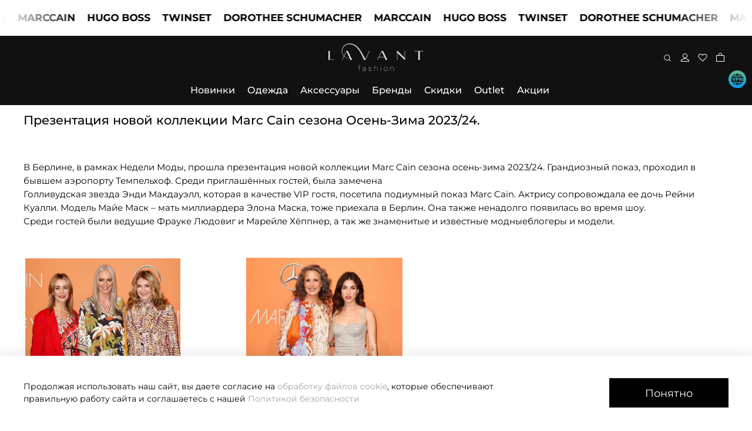

--- FILE ---
content_type: text/html; charset=utf-8
request_url: https://lavantfashion.ru/blogs/blog/prezentatsiya-novoy-kollektsii-marc-cain-sezona-osen-zima-202324
body_size: 67348
content:
<!DOCTYPE html>
<html
  style="
    --color-btn-bg:#000000;
--color-btn-bg-is-dark:true;
--bg:#ffffff;
--bg-is-dark:false;

--color-text: var(--color-text-dark);
--color-text-minor-shade: var(--color-text-dark-minor-shade);
--color-text-major-shade: var(--color-text-dark-major-shade);
--color-text-half-shade: var(--color-text-dark-half-shade);

--color-notice-warning-is-dark:false;
--color-notice-success-is-dark:false;
--color-notice-error-is-dark:false;
--color-notice-info-is-dark:false;
--color-form-controls-bg:var(--bg);
--color-form-controls-bg-disabled:var(--bg-minor-shade);
--color-form-controls-border-color:var(--bg-half-shade);
--color-form-controls-color:var(--color-text);
--is-editor:false;


  "
  >
  <head><link media='print' onload='this.media="all"' rel='stylesheet' type='text/css' href='/served_assets/public/jquery.modal-0c2631717f4ce8fa97b5d04757d294c2bf695df1d558678306d782f4bf7b4773.css'><meta data-config="{&quot;article_id&quot;:4126665}" name="page-config" content="" /><meta data-config="{&quot;money_with_currency_format&quot;:{&quot;delimiter&quot;:&quot; &quot;,&quot;separator&quot;:&quot;.&quot;,&quot;format&quot;:&quot;%n %u&quot;,&quot;unit&quot;:&quot;₽&quot;,&quot;show_price_without_cents&quot;:1},&quot;currency_code&quot;:&quot;RUR&quot;,&quot;currency_iso_code&quot;:&quot;RUB&quot;,&quot;default_currency&quot;:{&quot;title&quot;:&quot;Российский рубль&quot;,&quot;code&quot;:&quot;RUR&quot;,&quot;rate&quot;:1.0,&quot;format_string&quot;:&quot;%n %u&quot;,&quot;unit&quot;:&quot;₽&quot;,&quot;price_separator&quot;:&quot;&quot;,&quot;is_default&quot;:true,&quot;price_delimiter&quot;:&quot;&quot;,&quot;show_price_with_delimiter&quot;:true,&quot;show_price_without_cents&quot;:true},&quot;facebook&quot;:{&quot;pixelActive&quot;:true,&quot;currency_code&quot;:&quot;RUB&quot;,&quot;use_variants&quot;:null},&quot;vk&quot;:{&quot;pixel_active&quot;:null,&quot;price_list_id&quot;:null},&quot;new_ya_metrika&quot;:true,&quot;ecommerce_data_container&quot;:&quot;dataLayer&quot;,&quot;common_js_version&quot;:null,&quot;vue_ui_version&quot;:null,&quot;feedback_captcha_enabled&quot;:true,&quot;account_id&quot;:797557,&quot;hide_items_out_of_stock&quot;:true,&quot;forbid_order_over_existing&quot;:true,&quot;minimum_items_price&quot;:1000,&quot;enable_comparison&quot;:true,&quot;locale&quot;:&quot;ru&quot;,&quot;client_group&quot;:null,&quot;consent_to_personal_data&quot;:{&quot;active&quot;:false,&quot;obligatory&quot;:true,&quot;description&quot;:&quot;Настоящим подтверждаю, что я ознакомлен и согласен с условиями \u003ca href=&#39;/page/oferta&#39; target=&#39;blank&#39;\u003eоферты и политики конфиденциальности\u003c/a\u003e.&quot;},&quot;recaptcha_key&quot;:&quot;6LfXhUEmAAAAAOGNQm5_a2Ach-HWlFKD3Sq7vfFj&quot;,&quot;recaptcha_key_v3&quot;:&quot;6LcZi0EmAAAAAPNov8uGBKSHCvBArp9oO15qAhXa&quot;,&quot;yandex_captcha_key&quot;:&quot;ysc1_ec1ApqrRlTZTXotpTnO8PmXe2ISPHxsd9MO3y0rye822b9d2&quot;,&quot;checkout_float_order_content_block&quot;:true,&quot;available_products_characteristics_ids&quot;:null,&quot;sber_id_app_id&quot;:&quot;5b5a3c11-72e5-4871-8649-4cdbab3ba9a4&quot;,&quot;theme_generation&quot;:4,&quot;quick_checkout_captcha_enabled&quot;:false,&quot;max_order_lines_count&quot;:500,&quot;sber_bnpl_min_amount&quot;:1000,&quot;sber_bnpl_max_amount&quot;:150000,&quot;counter_settings&quot;:{&quot;data_layer_name&quot;:&quot;dataLayer&quot;,&quot;new_counters_setup&quot;:false,&quot;add_to_cart_event&quot;:true,&quot;remove_from_cart_event&quot;:true,&quot;add_to_wishlist_event&quot;:true},&quot;site_setting&quot;:{&quot;show_cart_button&quot;:true,&quot;show_service_button&quot;:false,&quot;show_marketplace_button&quot;:false,&quot;show_quick_checkout_button&quot;:true},&quot;warehouses&quot;:[{&quot;id&quot;:1295,&quot;title&quot;:&quot;Склад Краснодар&quot;,&quot;array_index&quot;:0},{&quot;id&quot;:1296,&quot;title&quot;:&quot;Склад Волгоград&quot;,&quot;array_index&quot;:1}],&quot;captcha_type&quot;:&quot;google&quot;,&quot;human_readable_urls&quot;:false}" name="shop-config" content="" /><meta name='js-evnvironment' content='production' /><meta name='default-locale' content='ru' /><meta name='insales-redefined-api-methods' content="[]" />
<!--InsalesCounter -->
<script type="text/javascript">
(function() {
  if (typeof window.__insalesCounterId !== 'undefined') {
    return;
  }

  try {
    Object.defineProperty(window, '__insalesCounterId', {
      value: 797557,
      writable: true,
      configurable: true
    });
  } catch (e) {
    console.error('InsalesCounter: Failed to define property, using fallback:', e);
    window.__insalesCounterId = 797557;
  }

  if (typeof window.__insalesCounterId === 'undefined') {
    console.error('InsalesCounter: Failed to set counter ID');
    return;
  }

  let script = document.createElement('script');
  script.async = true;
  script.src = '/javascripts/insales_counter.js?7';
  let firstScript = document.getElementsByTagName('script')[0];
  firstScript.parentNode.insertBefore(script, firstScript);
})();
</script>
<!-- /InsalesCounter -->
    <script type="text/javascript">
      (function() {
        (function(w,c){w[c]=w[c]||function(){(w[c].q=w[c].q||[]).push(arguments)};})(window,'convead');

function ready(fn) {
  if (document.readyState != 'loading'){
    fn();
  } else {
    document.addEventListener('DOMContentLoaded', fn);
  }
}

function ajaxRequest(url, success, fail, complete) {
  success = success || function() {};
  fail = fail || function() {};
  complete = complete || function() {};
  const xhr = new XMLHttpRequest()
  xhr.open('GET', url, true);
  xhr.setRequestHeader('Content-type', 'application/json; charset=utf-8');
  xhr.onreadystatechange = function() {
    if (xhr.readyState == 4) {
      if (xhr.status == 200) {
        var data;
        try {
          data = JSON.parse(xhr.responseText)
        } catch (e) {
          console.warn(e)
        }
        success(data);
        complete(xhr);
      } else {
        fail(xhr);
        complete(xhr);
      }
    }
  }
  xhr.send();
}

ready(function(){
  
  function set_current_cart_info() {
    ConveadCookies.set('convead_cart_info', JSON.stringify({
      count: window.convead_cart_info.items_count, 
      price: window.convead_cart_info.items_price
    }), {path: '/'}); 
  }

  function is_success_order_page() {
    var regex = new RegExp('^/orders/');
    return regex.exec(window.location.pathname) != null;
  }

  function update_cart_legacy(callback) {
    // Update cart
    var json = ConveadCookies.get('convead_cart_info')
    var current_cart_info = (json && JSON.parse(json)) || null;
    var insales_cart_items = [];
    
    ajaxRequest('/cart_items.json', function (cart) {
      if (!cart) return

      for (var order_line of cart.order_lines) {
        insales_cart_items.push({
          product_id: order_line.product_id,
          qnt: order_line.quantity,
          price: order_line.sale_price
        });
      };
      window.convead_cart_info = {
        items_count: cart.items_count,
        items_price: cart.items_price,
        items: insales_cart_items
      };
      if (current_cart_info == null) {
        set_current_cart_info(); 
      } else {
        if ((current_cart_info.count != window.convead_cart_info.items_count) || (current_cart_info.price != window.convead_cart_info.items_price)) {
          set_current_cart_info();
          if (!is_success_order_page()) {
            window.convead('event', 'update_cart', {items: window.convead_cart_info.items});
          }
        }
      }

    }, null, callback);
  }

  function update_cart_common() {
    // Cart update event is fired when subscription is initiated,
    // so just skip it for the first time.
    var skipFirst = true;
    var send_cart = function($data) {
      var items = [];
      for (var k in $data.order_lines) {
        var offer = $data.order_lines[k];
        items.push({
          product_id: offer.product_id,
          qnt: offer.quantity,
          price: offer.sale_price
        });
      }
      window.convead('event', 'update_cart', {items: items});
    }

    if (typeof window.EventBus === 'object') {
      EventBus.subscribe('update_items:insales:cart:light', function ( $data ) {
        if (skipFirst) {
          skipFirst = false;
        } else {
          send_cart($data);
        }
      });
    } else {
      Events('onCart_Update').subscribe(function( $data ) {
        if (skipFirst) {
          skipFirst = false;
        } else {
          send_cart($data);
        }
      });
    }
  }

  function send_view_product() {
    if (typeof(window.convead_product_info) == 'undefined') return;

    window.convead('event', 'view_product', window.convead_product_info);
  }

  function send_link() {
    window.convead('event', 'link', {}, window.ConveadSettings.visitor_info);
  }

  // Initialize Convead settings
  window.ConveadSettings = window.ConveadSettings || {};
  window.ConveadSettings.app_key = '6857fed13f099c2151892a2c8fc7e1bb';
  window.ConveadSettings.onload = function() {
    update_cart_common();
    send_view_product();
  }

  // Get current visitor info
  ajaxRequest(
    "/client_account/contacts.json",
    function(data, textStatus) {
      if (data && data.status == 'ok') {
        window.ConveadSettings.visitor_uid = data.client.id;
        if (typeof window.ConveadSettings.visitor_info == 'undefined') window.ConveadSettings.visitor_info = {};
        window.ConveadSettings.visitor_info.first_name = data.client.name;
        window.ConveadSettings.visitor_info.last_name = data.client.surname;
        window.ConveadSettings.visitor_info.email = data.client.email;
        window.ConveadSettings.visitor_info.phone = data.client.phone;
      }
    },
    null,
    function() {
      (function(d){var ts = (+new Date()/86400000|0)*86400;var s = d.createElement('script');s.type = 'text/javascript';s.async = true;s.charset = 'utf-8';s.src = 'https://tracker.convead.io/widgets/'+ts+'/widget-6857fed13f099c2151892a2c8fc7e1bb.js';var x = d.getElementsByTagName('script')[0];x.parentNode.insertBefore(s, x);})(document);
    }
  );

});

      })();
    </script>

    

<!-- meta -->
<meta charset="UTF-8"><title>Презентация новой коллекции Marc Cain сезона Осень-Зима 2023/24.</title><meta name="description" content="Презентация новой коллекции Marc Cain сезона Осень-Зима 2023/24.">
<meta data-config="{&quot;static-versioned&quot;: &quot;1.38&quot;}" name="theme-meta-data" content="">

<script type="application/ld+json">
{
	"@context": "https://schema.org",
	"@type": "BreadcrumbList",
	"itemListElement": [
	{
		"@type": "ListItem",
		"position": 1,
		"name": "Главная",
		"item": "https://lavantfashion.ru"
	},{
		"@type": "ListItem",
		"position": 2,
		"name": "Блог",
		"item": "https://lavantfashion.ru/blogs/blog"
	},
	{
		"@type": "ListItem",
		"position": 3,
		"name": "Презентация новой коллекции Marc Cain сезона Осень-Зима 2023/24.",
		"item": "https://lavantfashion.ru/blogs/blog/prezentatsiya-novoy-kollektsii-marc-cain-sezona-osen-zima-202324"
	}]
}</script>



<script type="application/ld+json">
      {
        "@context": "https://schema.org",
        "@type": "NewsArticle",
        "headline": "Презентация новой коллекции Marc Cain сезона Осень-Зима 2023/24.",
        "image": [
          "https://static.insales-cdn.com/images/articles/1/1204/3949748/WhatsApp_Image_2023-01-21_at_16.59.51__5_.jpeg"
         ],
        "datePublished": "2023-01-21 16:52:00 +0300",
        "dateModified": "2023-03-04 15:33:38 +0300",
        "author": [{
            "@type": "Person",
            "name": "Карина АДМ",
            "url": "https://lavantfashion.ru"
          }]
      }
      </script><meta name="robots" content="index,follow">
<meta http-equiv="X-UA-Compatible" content="IE=edge,chrome=1">
<meta name="viewport" content="width=device-width, initial-scale=1.0">
<meta name="SKYPE_TOOLBAR" content="SKYPE_TOOLBAR_PARSER_COMPATIBLE">
<meta name="format-detection" content="telephone=no">

<!-- canonical url-->

<!-- rss feed-->
    <meta property="og:title" content="Презентация новой коллекции Marc Cain сезона Осень-Зима 2023/24.">
    <meta property="og:image" content="https://static.insales-cdn.com/images/articles/1/1204/3949748/WhatsApp_Image_2023-01-21_at_16.59.51__5_.jpeg">
    <meta property="og:type" content="website">
    <meta property="og:url" content="https://lavantfashion.ru/blogs/blog/prezentatsiya-novoy-kollektsii-marc-cain-sezona-osen-zima-202324">




<!-- icons-->
<!-- icons-->
      
      <link rel="icon" type="image/png" href="https://static.insales-cdn.com/files/1/7062/36461462/original/Frame_3.png">
      <link rel="icon" type="image/png" sizes="16x16" href="https://static.insales-cdn.com/r/KMLfXN-l7NA/rs:fill-down:16:16:1/q:100/plain/files/1/7062/36461462/original/Frame_3.png@png">
      <link rel="icon" type="image/png" sizes="32x32" href="https://static.insales-cdn.com/r/JKxQgoqwZbc/rs:fill-down:32:32:1/q:100/plain/files/1/7062/36461462/original/Frame_3.png@png">
      <link rel="icon" type="image/png" sizes="48x48" href="https://static.insales-cdn.com/r/8j3YBC6tYWI/rs:fill-down:48:48:1/q:100/plain/files/1/7062/36461462/original/Frame_3.png@png">
      <link rel="apple-touch-icon-precomposed" sizes="180x180" href="https://static.insales-cdn.com/r/m_oGpjISSd4/rs:fill-down:180:180:1/q:100/plain/files/1/7062/36461462/original/Frame_3.png@png">
      <link rel="apple-touch-icon-precomposed" sizes="167x167" href="https://static.insales-cdn.com/r/R-3aUylu92g/rs:fill-down:167:167:1/q:100/plain/files/1/7062/36461462/original/Frame_3.png@png">
      <link rel="apple-touch-icon-precomposed" sizes="152x152" href="https://static.insales-cdn.com/r/iLHqh1Enx30/rs:fill-down:152:152:1/q:100/plain/files/1/7062/36461462/original/Frame_3.png@png">
      <link rel="apple-touch-icon-precomposed" sizes="120x120" href="https://static.insales-cdn.com/r/ZVyccr3Iwrw/rs:fill-down:120:120:1/q:100/plain/files/1/7062/36461462/original/Frame_3.png@png">
      <link rel="apple-touch-icon-precomposed" sizes="76x76" href="https://static.insales-cdn.com/r/P3dgdX0SVfg/rs:fill-down:76:76:1/q:100/plain/files/1/7062/36461462/original/Frame_3.png@png">
      <link rel="apple-touch-icon" href="https://static.insales-cdn.com/files/1/7062/36461462/original/Frame_3.png"><meta name="msapplication-TileColor" content="#000000">
  <meta name="msapplication-TileImage" content="https://static.insales-cdn.com/r/wbqXHmEA_rU/rs:fill-down:144:144:1/q:100/plain/files/1/7062/36461462/original/Frame_3.png@png"><style media="screen">
  @supports (content-visibility: hidden) {
	body:not(.settings_loaded) {
	  content-visibility: hidden;
	}
  }
  @supports not (content-visibility: hidden) {
	body:not(.settings_loaded) {
	  visibility: hidden;
	}
  }
</style>

<link href="https://cdn.podeli.ru/New-Widgets/Novaida/Cart-widget/index.css" rel="stylesheet">
<link href="https://cdn.podeli.ru/New-Widgets/Novaida/Cart-widget/lavantaStyle.css" rel="stylesheet">
<script src="https://cdn.podeli.ru/New-Widgets/Novaida/Cart-widget/podeli-widget.js"></script>




    
  </head>
  <body data-multi-lang="false" data-theme-template="article" data-sidebar-type="sticky" data-sidebar-position="left" onpageshow="
  let element = document.querySelector(".footer_copyright-1");
  if (element) {
    element.innerHTML = "test";
  }
  console.log('страница из кэша')">

    
      <div class="vpn" style="display:none">
        <img loading="lazy" src='https://static.insales-cdn.com/files/1/6325/27351221/original/free-icon-vpn-4400546.png'/>
      </div>
    
    <div class="preloader">
      <div class="lds-ellipsis"><div></div><div></div><div></div><div></div></div>
    </div>
    <noscript>
<div class="njs-alert-overlay">
  <div class="njs-alert-wrapper">
    <div class="njs-alert">
      <p></p>
    </div>
  </div>
</div>
</noscript>

    <div class="page_layout page_layout-clear ">
      <header>
      
        
      
        
      
        <div
  class="layout widget-type_VA-002"
  style="--run_text_use:true; --run-color_text:#000000; --run-color_text-is-dark:true; --run-color_text-minor-shade:#1a1a1a; --run-color_text-minor-shade-is-dark:true; --run-color_text-major-shade:#333333; --run-color_text-major-shade-is-dark:true; --run-color_text-half-shade:#808080; --run-color_text-half-shade-is-dark:true; --run-backgroundcolor_text:#fff; --run-backgroundcolor_text-is-dark:true; --run-backgroundcolor_text-minor-shade:#1a29ff; --run-backgroundcolor_text-minor-shade-is-dark:true; --run-backgroundcolor_text-major-shade:#3341ff; --run-backgroundcolor_text-major-shade-is-dark:true; --run-backgroundcolor_text-half-shade:#8088ff; --run-backgroundcolor_text-half-shade-is-dark:true; --run-backgroundcolor_wrap:#fff; --run-backgroundcolor_wrap-is-dark:true; --run-backgroundcolor_wrap-minor-shade:#1a29ff; --run-backgroundcolor_wrap-minor-shade-is-dark:true; --run-backgroundcolor_wrap-major-shade:#3341ff; --run-backgroundcolor_wrap-major-shade-is-dark:true; --run-backgroundcolor_wrap-half-shade:#8088ff; --run-backgroundcolor_wrap-half-shade-is-dark:true; --run-font-size:17px; --run-time:60s; --layout-wide-bg:true; --layout-pt:0vw; --layout-pb:0vw; --layout-wide-content:true; --layout-edge:true; --hide-desktop:false; --hide-mobile:false;"
  data-widget-drop-item-id="209140057"
  
  >
  <div class="layout__content">
    
  
    <div class="run-text " >
      <div class="wrap">
        <div class="items-wrap">
            <div class="items marquee">
              
                  
                    <div class="item"><a href="https://lavantfashion.ru/collection/dorothee-schumacher">DOROTHEE SCHUMACHER</a></div>
                  
                    <div class="item"><a href="https://lavantfashion.ru/collection/novinki">MARCCAIN</a></div>
                  
                    <div class="item"><a href="https://lavantfashion.ru/collection/hugo-boss">HUGO BOSS</a></div>
                  
                    <div class="item"><a href="https://lavantfashion.ru/collection/all?characteristics[]=289236523">TWINSET</a></div>
                  
                
                  
                    <div class="item"><a href="https://lavantfashion.ru/collection/dorothee-schumacher">DOROTHEE SCHUMACHER</a></div>
                  
                    <div class="item"><a href="https://lavantfashion.ru/collection/novinki">MARCCAIN</a></div>
                  
                    <div class="item"><a href="https://lavantfashion.ru/collection/hugo-boss">HUGO BOSS</a></div>
                  
                    <div class="item"><a href="https://lavantfashion.ru/collection/all?characteristics[]=289236523">TWINSET</a></div>
                  
                
                  
                    <div class="item"><a href="https://lavantfashion.ru/collection/dorothee-schumacher">DOROTHEE SCHUMACHER</a></div>
                  
                    <div class="item"><a href="https://lavantfashion.ru/collection/novinki">MARCCAIN</a></div>
                  
                    <div class="item"><a href="https://lavantfashion.ru/collection/hugo-boss">HUGO BOSS</a></div>
                  
                    <div class="item"><a href="https://lavantfashion.ru/collection/all?characteristics[]=289236523">TWINSET</a></div>
                  
                
                  
                    <div class="item"><a href="https://lavantfashion.ru/collection/dorothee-schumacher">DOROTHEE SCHUMACHER</a></div>
                  
                    <div class="item"><a href="https://lavantfashion.ru/collection/novinki">MARCCAIN</a></div>
                  
                    <div class="item"><a href="https://lavantfashion.ru/collection/hugo-boss">HUGO BOSS</a></div>
                  
                    <div class="item"><a href="https://lavantfashion.ru/collection/all?characteristics[]=289236523">TWINSET</a></div>
                  
                
                  
                    <div class="item"><a href="https://lavantfashion.ru/collection/dorothee-schumacher">DOROTHEE SCHUMACHER</a></div>
                  
                    <div class="item"><a href="https://lavantfashion.ru/collection/novinki">MARCCAIN</a></div>
                  
                    <div class="item"><a href="https://lavantfashion.ru/collection/hugo-boss">HUGO BOSS</a></div>
                  
                    <div class="item"><a href="https://lavantfashion.ru/collection/all?characteristics[]=289236523">TWINSET</a></div>
                  
                
                  
                    <div class="item"><a href="https://lavantfashion.ru/collection/dorothee-schumacher">DOROTHEE SCHUMACHER</a></div>
                  
                    <div class="item"><a href="https://lavantfashion.ru/collection/novinki">MARCCAIN</a></div>
                  
                    <div class="item"><a href="https://lavantfashion.ru/collection/hugo-boss">HUGO BOSS</a></div>
                  
                    <div class="item"><a href="https://lavantfashion.ru/collection/all?characteristics[]=289236523">TWINSET</a></div>
                  
                
            </div>
            <div aria-hidden="true" class="items marquee">
              
                  
                    <div class="item"><a href="https://lavantfashion.ru/collection/dorothee-schumacher">DOROTHEE SCHUMACHER</a></div>
                  
                    <div class="item"><a href="https://lavantfashion.ru/collection/novinki">MARCCAIN</a></div>
                  
                    <div class="item"><a href="https://lavantfashion.ru/collection/hugo-boss">HUGO BOSS</a></div>
                  
                    <div class="item"><a href="https://lavantfashion.ru/collection/all?characteristics[]=289236523">TWINSET</a></div>
                  
              
                  
                    <div class="item"><a href="https://lavantfashion.ru/collection/dorothee-schumacher">DOROTHEE SCHUMACHER</a></div>
                  
                    <div class="item"><a href="https://lavantfashion.ru/collection/novinki">MARCCAIN</a></div>
                  
                    <div class="item"><a href="https://lavantfashion.ru/collection/hugo-boss">HUGO BOSS</a></div>
                  
                    <div class="item"><a href="https://lavantfashion.ru/collection/all?characteristics[]=289236523">TWINSET</a></div>
                  
              
                  
                    <div class="item"><a href="https://lavantfashion.ru/collection/dorothee-schumacher">DOROTHEE SCHUMACHER</a></div>
                  
                    <div class="item"><a href="https://lavantfashion.ru/collection/novinki">MARCCAIN</a></div>
                  
                    <div class="item"><a href="https://lavantfashion.ru/collection/hugo-boss">HUGO BOSS</a></div>
                  
                    <div class="item"><a href="https://lavantfashion.ru/collection/all?characteristics[]=289236523">TWINSET</a></div>
                  
              
                  
                    <div class="item"><a href="https://lavantfashion.ru/collection/dorothee-schumacher">DOROTHEE SCHUMACHER</a></div>
                  
                    <div class="item"><a href="https://lavantfashion.ru/collection/novinki">MARCCAIN</a></div>
                  
                    <div class="item"><a href="https://lavantfashion.ru/collection/hugo-boss">HUGO BOSS</a></div>
                  
                    <div class="item"><a href="https://lavantfashion.ru/collection/all?characteristics[]=289236523">TWINSET</a></div>
                  
              
                  
                    <div class="item"><a href="https://lavantfashion.ru/collection/dorothee-schumacher">DOROTHEE SCHUMACHER</a></div>
                  
                    <div class="item"><a href="https://lavantfashion.ru/collection/novinki">MARCCAIN</a></div>
                  
                    <div class="item"><a href="https://lavantfashion.ru/collection/hugo-boss">HUGO BOSS</a></div>
                  
                    <div class="item"><a href="https://lavantfashion.ru/collection/all?characteristics[]=289236523">TWINSET</a></div>
                  
              
                  
                    <div class="item"><a href="https://lavantfashion.ru/collection/dorothee-schumacher">DOROTHEE SCHUMACHER</a></div>
                  
                    <div class="item"><a href="https://lavantfashion.ru/collection/novinki">MARCCAIN</a></div>
                  
                    <div class="item"><a href="https://lavantfashion.ru/collection/hugo-boss">HUGO BOSS</a></div>
                  
                    <div class="item"><a href="https://lavantfashion.ru/collection/all?characteristics[]=289236523">TWINSET</a></div>
                  
              
             </div>
          </div>
				</div>
    </div>
  



  </div>
</div>

      
        <div
  class="layout widget-type_widget_v4_header_7_e864d93e412004647ba6a19243a1e210"
  style="--logo-img:'https://static.insales-cdn.com/files/1/3090/33967122/original/logo.png'; --logo-max-width:190px; --live-search:true; --hide-search:false; --hide-language:false; --hide-personal:false; --hide-compare:true; --hide-favorite:false; --bage-bg:#FFFFFF; --bage-bg-is-light:true; --bage-bg-minor-shade:#f7f7f7; --bage-bg-minor-shade-is-light:true; --bage-bg-major-shade:#ededed; --bage-bg-major-shade-is-light:true; --bage-bg-half-shade:#808080; --bage-bg-half-shade-is-dark:true; --bg:#111111; --bg-is-dark:true; --bg-minor-shade:#2a2a2a; --bg-minor-shade-is-dark:true; --bg-major-shade:#414141; --bg-major-shade-is-dark:true; --bg-half-shade:#888888; --bg-half-shade-is-dark:true; --bg-blur:false; --layout-wide-content:false; --hide-desktop:false; --hide-mobile:false;"
  data-widget-drop-item-id="209140065"
  
  >
  <div class="layout__content">
    <svg class="bg-blur-svg">
  <rect width="100%" height="100%" fill=""></rect>
  <filter id="blur">
    <feGaussianBlur in="SourceGraphic" stdDeviation="3" />
  </filter>
  </svg>
  

  

  
  
  

  


  <div class="header  header_no-languages">
    <div class="header__content">
      <div class="header__area-show-menu">
        <button type="button" class="button button_size-s header__show-menu-btn js-show-side-panel">
          <span class="icon icon-bars"></span>
          <span class="header__show-menu-text">Меню</span>
        </button>

        <div class="header__search">
          <form action="/search" method="get" class="header__search-form" style="width: 0px;">
            <input type="text" autocomplete="off" class="form-control form-control_size-l header__search-field" name="q" value="" placeholder="Поиск"  data-search-field >
            <input type="hidden" name="lang" value="ru">
            <div class="header__search__results" data-search-result></div>
          </form>
          <button type="button" class="header__search-btn js-show-search">
            <span class="icon icon-search _show"></span>
            <span class="icon icon-times _hide"></span>
          </button>
        </div>
      </div>

      <div class="header__area-logo">
        
    
      
        <a href=" / " class="header__logo">
          <img src="https://static.insales-cdn.com/files/1/3090/33967122/original/logo.png" alt="LAVANT FASHION - онлайн-бутик премиум брендов. С доставкой по России" title="LAVANT FASHION - онлайн-бутик премиум брендов. С доставкой по России">
        </a>
      
    
  
      </div>

      <div class="header__area-controls">
        
    <div class="header__search">
      <form action="/search" method="get" class="header__search-form">
        <input type="text" autocomplete="off" class="form-control form-control_size-l header__search-field" name="q" value="" placeholder="Поиск"  data-search-field >
        <input type="hidden" name="lang" value="ru">
        <div class="header__search__results" data-search-result></div>
      </form>
      <button type="button" class="header__search-btn js-show-search">
        <span class="icon icon-search _show"></span>
        <span class="icon icon-times _hide"></span>
      </button>
    </div>
  

        
          <a href="/client_account/orders" class="header__control-btn header__cabinet">
            <span class="icon "></span>
          </a>
        

        

        
        <a href="/favorites" class="header__control-btn header__favorite">
          <span class="icon ">
            <span class="header__control-bage favorites-empty" data-ui-favorites-counter>0</span>
          </span>
        </a>
        

        
          <a href="/cart_items" class="header__control-btn header__cart">
            <span class="icon ">
              <span class="header__control-bage cart-empty" data-cart-positions-count></span>
            </span>
          </a>
        

        

        
    
  

      </div>
      <div class="header__area-controls-mobile">
        
          <a href="/client_account/orders" class="header__control-btn header__cabinet">
            <span class="icon "></span>
          </a>
        
        
        <a href="/favorites" class="header__control-btn header__favorite">
          <span class="icon ">
            <span class="header__control-bage favorites-empty" data-ui-favorites-counter>0</span>
          </span>
        </a>
        
        
          <a href="/cart_items" class="header__control-btn header__cart">
            <span class="icon ">
              <span class="header__control-bage cart-empty" data-cart-positions-count></span>
            </span>
          </a>
        
      </div>

      <div class="header__area-collections">
       
    

    

    

    <ul class="header__collections js-cut-list-collections" data-navigation>
      
      
      
        
        
        

        
        

        
        
        


          
                    
                   
        




        
          

          

          <li class="header__collections-item" data-navigation-item>

            <div class="header__collections-controls">
              <a href="/collection/novinki" class="header__collections-link " data-navigation-link="/collection/novinki" >
                Новинки

                
              </a>

              
            </div>
            
            
            
            
             <div class="submenu-block ">
                <div class="block-banner only-banners" data-navigation-submenu>">
                  
                  
                   
                    
                      <div class="block-banner-item">
                          <div class="block-banner-item-link">
                            
                            <a href="https://lavantfashion.ru/blogs/blog/dorothee-schumacher-istoriya-uspeha-sotkannaya-iz-strasti-i-zhenstvennosti">
                            
                              <picture><source srcset="https://static.insales-cdn.com/r/YpzzNi-G1TQ/rs:fit:500:500:1/plain/files/1/8025/104898393/original/Instagram_post_-_20.png@webp" type="image/webp" /><img src="https://static.insales-cdn.com/r/qs2bJmIsTzo/rs:fit:500:500:1/plain/files/1/8025/104898393/original/Instagram_post_-_20.png@png" class="block-banner-item-img" loading="lazy" /></picture>
                              <span class="block-banner-title">Dorothee Schumaher</span>
                            
                            </a>
                            
                          </div>
                      </div>
                    
                    
                    
                   
                    
                      <div class="block-banner-item">
                          <div class="block-banner-item-link">
                            
                            <a href="https://lavantfashion.ru/collection/novinki?characteristics%5B%5D=94389161">
                            
                              <picture><source srcset="https://static.insales-cdn.com/r/RBFIqHSQ4-U/rs:fit:500:500:1/plain/files/1/3401/101043529/original/Frame_61.png@webp" type="image/webp" /><img src="https://static.insales-cdn.com/r/CUkEETn_G-c/rs:fit:500:500:1/plain/files/1/3401/101043529/original/Frame_61.png@png" class="block-banner-item-img" loading="lazy" /></picture>
                              <span class="block-banner-title">MARCCAIN Sports</span>
                            
                            </a>
                            
                          </div>
                      </div>
                    
                    
                    
                   
                    
                      <div class="block-banner-item">
                          <div class="block-banner-item-link">
                            
                            <a href="https://lavantfashion.ru/collection/novinki?characteristics%5B%5D=85974801">
                            
                              <picture><source srcset="https://static.insales-cdn.com/r/dFFN-6P47IE/rs:fit:500:500:1/plain/files/1/4713/101044841/original/Frame_62_77c48917603784c02ace8559bb57e03a.png@webp" type="image/webp" /><img src="https://static.insales-cdn.com/r/w9QtfAVEDzs/rs:fit:500:500:1/plain/files/1/4713/101044841/original/Frame_62_77c48917603784c02ace8559bb57e03a.png@png" class="block-banner-item-img" loading="lazy" /></picture>
                              <span class="block-banner-title">MARCCAIN Collections</span>
                            
                            </a>
                            
                          </div>
                      </div>
                    
                    
                    
                   
                    
                      <div class="block-banner-item">
                          <div class="block-banner-item-link">
                            
                            <a href="https://lavantfashion.ru/collection/novinki?characteristics%5B%5D=250675078">
                            
                              <picture><source srcset="https://static.insales-cdn.com/r/wJ5Ffp8pm2g/rs:fit:500:500:1/plain/files/1/5049/101045177/original/Frame_63.png@webp" type="image/webp" /><img src="https://static.insales-cdn.com/r/bBSIl4_stbI/rs:fit:500:500:1/plain/files/1/5049/101045177/original/Frame_63.png@png" class="block-banner-item-img" loading="lazy" /></picture>
                              <span class="block-banner-title">MARCCAIN Glam</span>
                            
                            </a>
                            
                          </div>
                      </div>
                    
                    
                                   
                </div>
             </div>
            

            

            

            
              </li>
            

            
           
        
      
        
        
        

        
        

        
        
        


          
                    
                   
        




        
          

          

          <li class="header__collections-item" data-navigation-item>

            <div class="header__collections-controls">
              <a href="/collection/odezhda" class="header__collections-link  with-arrow" data-navigation-link="/collection/odezhda" >
                Одежда

                
              </a>

              

                <button class="button button_size-s header__collections-show-submenu-btn js-show-touch-submenu" type="button">
                <span class="icon icon-angle-down"></span>
              </button>
              
            </div>
            
            
            
            

            
            <div class="submenu-block more-seven">             
              <div class="block-banner">
                
                
                
                 
                  
                  
                 
                  
                  
                 
                  
                  
                 
                  
                  
                 
                  
                  
                 
                  
                  
                 
                  
                  
                 
                  
                  
                 
                  
                  
                 
                  
                  
                 
                  
                  
                 
                  
                  
                 
                  
                  
                 
                  
                  
                 
                  
                  
                 
                  
                  
                 
                  
                  
                 
                  
                    <div class="block-banner-item">
                        <div class="block-banner-item-link">
                          
                          <a href="https://lavantfashion.ru/collection/futbolki-i-topy/polo-iz-hlopka?order=descending_popularity">
                          
                            <picture><source srcset="https://static.insales-cdn.com/r/vWABC3brPRE/rs:fit:500:500:1/plain/files/1/1097/91415625/original/Instagram_post_-_15.png@webp" type="image/webp" /><img src="https://static.insales-cdn.com/r/HoIpnppDl1Q/rs:fit:500:500:1/plain/files/1/1097/91415625/original/Instagram_post_-_15.png@png" class="block-banner-item-img" loading="lazy" /></picture>
                            <span class="block-banner-title">Стильные поло: яркие акценты на каждый день</span>
                          
                          </a>
                          
                        </div>
                    </div>
                  
                  
                  
                 
                  
                    <div class="block-banner-item">
                        <div class="block-banner-item-link">
                          
                          <a href="https://lavantfashion.ru/collection/dzhinsy?order=descending_age">
                          
                            <picture><source srcset="https://static.insales-cdn.com/r/rXGAYuks0M8/rs:fit:500:500:1/plain/files/1/1121/91415649/original/Instagram_post_-_16.png@webp" type="image/webp" /><img src="https://static.insales-cdn.com/r/oCVJB_NidyM/rs:fit:500:500:1/plain/files/1/1121/91415649/original/Instagram_post_-_16.png@png" class="block-banner-item-img" loading="lazy" /></picture>
                            <span class="block-banner-title">Джинсы: Стиль, удобство, мода и тренды</span>
                          
                          </a>
                          
                        </div>
                    </div>
                  
                  
                  
                
              </div>

              <ul class="header__collections-submenu" data-navigation-submenu>
                <div class="header__collections-submenu-title">Одежда<span class="icon icon-angle-down"></span></div>
                <div class="header__collections-submenu-content">
            

            

            

            
           
        
      
        
        
        

        
        

        
        
        


          
                    
                   
        




        
          

          

          <li class="header__collections-item" data-navigation-item>

            <div class="header__collections-controls">
              <a href="/collection/futbolki-i-topy" class="header__collections-link " data-navigation-link="/collection/futbolki-i-topy" >
                Футболки и топы

                
              </a>

              
            </div>
            
            
            
            

            

            

            
              </li>
            

            
           
        
      
        
        
        

        
        

        
        
        


          
                    
                   
        




        
      
        
        
        

        
        

        
        
        


          
                    
                   
        




        
      
        
        
        

        
        

        
        
        


          
                    
                   
        




        
      
        
        
        

        
        

        
        
        


          
                    
                   
        




        
          

          

          <li class="header__collections-item" data-navigation-item>

            <div class="header__collections-controls">
              <a href="/collection/bluzy" class="header__collections-link " data-navigation-link="/collection/bluzy" >
                Блузы и рубашки

                
              </a>

              
            </div>
            
            
            
            

            

            

            
              </li>
            

            
           
        
      
        
        
        

        
        

        
        
        


          
                    
                   
        




        
      
        
        
        

        
        

        
        
        


          
                    
                   
        




        
      
        
        
        

        
        

        
        
        


          
                    
                   
        




        
          

          

          <li class="header__collections-item" data-navigation-item>

            <div class="header__collections-controls">
              <a href="/collection/svitera" class="header__collections-link " data-navigation-link="/collection/svitera" >
                Трикотаж

                
              </a>

              
            </div>
            
            
            
            

            

            

            
              </li>
            

            
           
        
      
        
        
        

        
        

        
        
        


          
                    
                   
        




        
      
        
        
        

        
        

        
        
        


          
                    
                   
        




        
      
        
        
        

        
        

        
        
        


          
                    
                   
        




        
      
        
        
        

        
        

        
        
        


          
                    
                   
        




        
      
        
        
        

        
        

        
        
        


          
                    
                   
        




        
      
        
        
        

        
        

        
        
        


          
                    
                   
        




        
      
        
        
        

        
        

        
        
        


          
                    
                   
        




        
          

          

          <li class="header__collections-item" data-navigation-item>

            <div class="header__collections-controls">
              <a href="/collection/bryuki" class="header__collections-link " data-navigation-link="/collection/bryuki" >
                Брюки

                
              </a>

              
            </div>
            
            
            
            

            

            

            
              </li>
            

            
           
        
      
        
        
        

        
        

        
        
        


          
                    
                   
        




        
      
        
        
        

        
        

        
        
        


          
                    
                   
        




        
      
        
        
        

        
        

        
        
        


          
                    
                   
        




        
      
        
        
        

        
        

        
        
        


          
                    
                   
        




        
      
        
        
        

        
        

        
        
        


          
                    
                   
        




        
      
        
        
        

        
        

        
        
        


          
                    
                   
        




        
      
        
        
        

        
        

        
        
        


          
                    
                   
        




        
          

          

          <li class="header__collections-item" data-navigation-item>

            <div class="header__collections-controls">
              <a href="/collection/dzhinsy" class="header__collections-link " data-navigation-link="/collection/dzhinsy" >
                Джинсы

                
              </a>

              
            </div>
            
            
            
            

            

            

            
              </li>
            

            
           
        
      
        
        
        

        
        

        
        
        


          
                    
                   
        




        
          

          

          <li class="header__collections-item" data-navigation-item>

            <div class="header__collections-controls">
              <a href="/collection/shorty" class="header__collections-link " data-navigation-link="/collection/shorty" >
                Шорты

                
              </a>

              
            </div>
            
            
            
            

            

            

            
              </li>
            

            
           
        
      
        
        
        

        
        

        
        
        


          
                    
                   
        




        
          

          

          <li class="header__collections-item" data-navigation-item>

            <div class="header__collections-controls">
              <a href="/collection/yubki-2" class="header__collections-link " data-navigation-link="/collection/yubki-2" >
                Юбки

                
              </a>

              
            </div>
            
            
            
            

            

            

            
              </li>
            

            
           
        
      
        
        
        

        
        

        
        
        


          
                    
                   
        




        
      
        
        
        

        
        

        
        
        


          
                    
                   
        




        
      
        
        
        

        
        

        
        
        


          
                    
                   
        




        
      
        
        
        

        
        

        
        
        


          
                    
                   
        




        
          

          

          <li class="header__collections-item" data-navigation-item>

            <div class="header__collections-controls">
              <a href="/collection/platya" class="header__collections-link " data-navigation-link="/collection/platya" >
                Платья

                
              </a>

              
            </div>
            
            
            
            

            

            

            
              </li>
            

            
           
        
      
        
        
        

        
        

        
        
        


          
                    
                   
        




        
      
        
        
        

        
        

        
        
        


          
                    
                   
        




        
      
        
        
        

        
        

        
        
        


          
                    
                   
        




        
      
        
        
        

        
        

        
        
        


          
                    
                   
        




        
      
        
        
        

        
        

        
        
        


          
                    
                   
        




        
      
        
        
        

        
        

        
        
        


          
                    
                   
        




        
          

          

          <li class="header__collections-item" data-navigation-item>

            <div class="header__collections-controls">
              <a href="/collection/zhilety" class="header__collections-link " data-navigation-link="/collection/zhilety" >
                Жилеты

                
              </a>

              
            </div>
            
            
            
            

            

            

            
              </li>
            

            
           
        
      
        
        
        

        
        

        
        
        


          
                    
                   
        




        
          

          

          <li class="header__collections-item" data-navigation-item>

            <div class="header__collections-controls">
              <a href="/collection/zhakety" class="header__collections-link " data-navigation-link="/collection/zhakety" >
                Жакеты и блейзеры

                
              </a>

              
            </div>
            
            
            
            

            

            

            
              </li>
            

            
           
        
      
        
        
        

        
        

        
        
        


          
                    
                   
        




        
      
        
        
        

        
        

        
        
        


          
                    
                   
        




        
      
        
        
        

        
        

        
        
        


          
                    
                   
        




        
      
        
        
        

        
        

        
        
        


          
                    
                   
        




        
          

          

          <li class="header__collections-item" data-navigation-item>

            <div class="header__collections-controls">
              <a href="/collection/kurtki" class="header__collections-link " data-navigation-link="/collection/kurtki" >
                Куртки

                
              </a>

              
            </div>
            
            
            
            

            

            

            
              </li>
            

            
           
        
      
        
        
        

        
        

        
        
        


          
                    
                   
        




        
      
        
        
        

        
        

        
        
        


          
                    
                   
        




        
      
        
        
        

        
        

        
        
        


          
                    
                   
        




        
      
        
        
        

        
        

        
        
        


          
                    
                   
        




        
      
        
        
        

        
        

        
        
        


          
                    
                   
        




        
      
        
        
        

        
        

        
        
        


          
                    
                   
        




        
      
        
        
        

        
        

        
        
        


          
                    
                   
        




        
          

          

          <li class="header__collections-item" data-navigation-item>

            <div class="header__collections-controls">
              <a href="/collection/bleyzery" class="header__collections-link " data-navigation-link="/collection/bleyzery" >
                Плащи и парки

                
              </a>

              
            </div>
            
            
            
            

            

            

            
              </li>
            

            
           
        
      
        
        
        

        
        

        
        
        


          
                    
                   
        




        
      
        
        
        

        
        

        
        
        


          
                    
                   
        




        
      
        
        
        

        
        

        
        
        


          
                    
                   
        




        
          

          

          <li class="header__collections-item" data-navigation-item>

            <div class="header__collections-controls">
              <a href="/collection/palto" class="header__collections-link " data-navigation-link="/collection/palto" >
                Пальто

                
              </a>

              
            </div>
            
            
            
            

            

            

            
              </li>
            

            
           
        
      
        
        
        

        
        

        
        
        


          
                    
                   
        




        
      
        
        
        

        
        

        
        
        


          
                    
                   
        




        
      
        
        
        

        
        

        
        
        


          
                    
                   
        




        
          

          

          <li class="header__collections-item" data-navigation-item>

            <div class="header__collections-controls">
              <a href="/collection/dublenki-i-shuby" class="header__collections-link " data-navigation-link="/collection/dublenki-i-shuby" >
                Дубленки и шубы

                
              </a>

              
            </div>
            
            
            
            

            

            

            
              </li>
            

            
           
        
      
        
        
        

        
        

        
        
        


          
                    
                   
        




        
      
        
        
        

        
        

        
        
        


          
                    
                   
        




        
          

          
            
              
                </div>
              </ul>
            

            </li>
          

          <li class="header__collections-item" data-navigation-item>

            <div class="header__collections-controls">
              <a href="/collection/aksessuary" class="header__collections-link  with-arrow" data-navigation-link="/collection/aksessuary" >
                Аксессуары

                
              </a>

              

                <button class="button button_size-s header__collections-show-submenu-btn js-show-touch-submenu" type="button">
                <span class="icon icon-angle-down"></span>
              </button>
              
            </div>
            
            
            
            

            
            <div class="submenu-block ">             
              <div class="block-banner">
                
                
                
                 
                  
                  
                 
                  
                  
                 
                  
                  
                 
                  
                  
                 
                  
                  
                 
                  
                  
                 
                  
                  
                 
                  
                  
                 
                  
                  
                 
                  
                  
                 
                  
                  
                 
                  
                  
                 
                  
                  
                 
                  
                  
                 
                  
                  
                 
                  
                  
                 
                  
                  
                 
                  
                  
                 
                  
                  
                 
                  
                    <div class="block-banner-item">
                        <div class="block-banner-item-link">
                          
                          <a href="https://lavantfashion.ru/collection/aksessuary?characteristics%5B%5D=257874753&characteristics%5B%5D=257874785&characteristics%5B%5D=257874796&characteristics%5B%5D=257874793">
                          
                            <picture><source srcset="https://static.insales-cdn.com/r/SkhtTvO58Xg/rs:fit:500:500:1/plain/files/1/3921/101044049/original/Frame_66.png@webp" type="image/webp" /><img src="https://static.insales-cdn.com/r/rg9xokAs-CQ/rs:fit:500:500:1/plain/files/1/3921/101044049/original/Frame_66.png@png" class="block-banner-item-img" loading="lazy" /></picture>
                            <span class="block-banner-title">Сумки и ремни</span>
                          
                          </a>
                          
                        </div>
                    </div>
                  
                  
                  
                 
                  
                    <div class="block-banner-item">
                        <div class="block-banner-item-link">
                          
                          <a href="https://lavantfashion.ru/collection/sharfy">
                          
                            <picture><source srcset="https://static.insales-cdn.com/r/Ki51KIg_RRY/rs:fit:500:500:1/plain/files/1/4145/101044273/original/Frame_64.png@webp" type="image/webp" /><img src="https://static.insales-cdn.com/r/wbxiugC97kI/rs:fit:500:500:1/plain/files/1/4145/101044273/original/Frame_64.png@png" class="block-banner-item-img" loading="lazy" /></picture>
                            <span class="block-banner-title">Шарфы, платки и палантины</span>
                          
                          </a>
                          
                        </div>
                    </div>
                  
                  
                  
                 
                  
                    <div class="block-banner-item">
                        <div class="block-banner-item-link">
                          
                          <a href="https://lavantfashion.ru/collection/golovnye-ubory?order=descending_age">
                          
                            <picture><source srcset="https://static.insales-cdn.com/r/MUOaAKbD1w4/rs:fit:500:500:1/plain/files/1/4401/101044529/original/Frame_67.png@webp" type="image/webp" /><img src="https://static.insales-cdn.com/r/SYrrrX9CzqY/rs:fit:500:500:1/plain/files/1/4401/101044529/original/Frame_67.png@png" class="block-banner-item-img" loading="lazy" /></picture>
                            <span class="block-banner-title">Стильные головные уборы</span>
                          
                          </a>
                          
                        </div>
                    </div>
                  
                  
                  
                
              </div>

              <ul class="header__collections-submenu" data-navigation-submenu>
                <div class="header__collections-submenu-title">Аксессуары<span class="icon icon-angle-down"></span></div>
                <div class="header__collections-submenu-content">
            

            

            

            
           
        
      
        
        
        

        
        

        
        
        


          
                    
                   
        




        
          

          

          <li class="header__collections-item" data-navigation-item>

            <div class="header__collections-controls">
              <a href="/collection/golovnye-ubory" class="header__collections-link " data-navigation-link="/collection/golovnye-ubory" >
                Головные уборы

                
              </a>

              
            </div>
            
            
            
            

            

            

            
              </li>
            

            
           
        
      
        
        
        

        
        

        
        
        


          
                    
                   
        




        
      
        
        
        

        
        

        
        
        


          
                    
                   
        




        
      
        
        
        

        
        

        
        
        


          
                    
                   
        




        
      
        
        
        

        
        

        
        
        


          
                    
                   
        




        
          

          

          <li class="header__collections-item" data-navigation-item>

            <div class="header__collections-controls">
              <a href="/collection/perchatki" class="header__collections-link " data-navigation-link="/collection/perchatki" >
                Перчатки

                
              </a>

              
            </div>
            
            
            
            

            

            

            
              </li>
            

            
           
        
      
        
        
        

        
        

        
        
        


          
                    
                   
        




        
          

          

          <li class="header__collections-item" data-navigation-item>

            <div class="header__collections-controls">
              <a href="/collection/sharfy" class="header__collections-link " data-navigation-link="/collection/sharfy" >
                Шарфы и платки

                
              </a>

              
            </div>
            
            
            
            

            

            

            
              </li>
            

            
           
        
      
        
        
        

        
        

        
        
        


          
                    
                   
        




        
      
        
        
        

        
        

        
        
        


          
                    
                   
        




        
      
        
        
        

        
        

        
        
        


          
                    
                   
        




        
          

          

          <li class="header__collections-item" data-navigation-item>

            <div class="header__collections-controls">
              <a href="/collection/remni" class="header__collections-link " data-navigation-link="/collection/remni" >
                Ремни и пояса

                
              </a>

              
            </div>
            
            
            
            

            

            

            
              </li>
            

            
           
        
      
        
        
        

        
        

        
        
        


          
                    
                   
        




        
      
        
        
        

        
        

        
        
        


          
                    
                   
        




        
      
        
        
        

        
        

        
        
        


          
                    
                   
        




        
          

          

          <li class="header__collections-item" data-navigation-item>

            <div class="header__collections-controls">
              <a href="/collection/sumki-2" class="header__collections-link " data-navigation-link="/collection/sumki-2" >
                Сумки и рюкзаки

                
              </a>

              
            </div>
            
            
            
            

            

            

            
              </li>
            

            
           
        
      
        
        
        

        
        

        
        
        


          
                    
                   
        




        
      
        
        
        

        
        

        
        
        


          
                    
                   
        




        
      
        
        
        

        
        

        
        
        


          
                    
                   
        




        
      
        
        
        

        
        

        
        
        


          
                    
                   
        




        
          

          
            
              
                </div>
              </ul>
            

            </li>
          

          <li class="header__collections-item" data-navigation-item>

            <div class="header__collections-controls">
              <a href="/collection/brendy" class="header__collections-link  with-arrow" data-navigation-link="/collection/brendy" >
                Бренды

                
              </a>

              

                <button class="button button_size-s header__collections-show-submenu-btn js-show-touch-submenu" type="button">
                <span class="icon icon-angle-down"></span>
              </button>
              
            </div>
            
            
            
            

            
            <div class="submenu-block ">             
              <div class="block-banner">
                
                
                
                 
                  
                  
                 
                  
                  
                 
                  
                  
                 
                  
                  
                 
                  
                  
                 
                  
                  
                 
                  
                  
                 
                  
                  
                 
                  
                  
                 
                  
                  
                 
                  
                  
                 
                  
                  
                 
                  
                  
                 
                  
                  
                 
                  
                    <div class="block-banner-item">
                        <div class="block-banner-item-link">
                          
                          <a href="https://lavantfashion.ru/collection/riani">
                          
                            <picture><source srcset="https://static.insales-cdn.com/r/-jIw6_r__sc/rs:fit:500:500:1/plain/files/1/4209/102150257/original/Frame_10_08a1a58d13eb570d96d2351e4659ee59.png@webp" type="image/webp" /><img src="https://static.insales-cdn.com/r/nKeIBPPgFeE/rs:fit:500:500:1/plain/files/1/4209/102150257/original/Frame_10_08a1a58d13eb570d96d2351e4659ee59.png@png" class="block-banner-item-img" loading="lazy" /></picture>
                            <span class="block-banner-title"></span>
                          
                          </a>
                          
                        </div>
                    </div>
                  
                  
                  
                 
                  
                    <div class="block-banner-item">
                        <div class="block-banner-item-link">
                          
                          <a href="https://lavantfashion.ru/collection/hugo-boss">
                          
                            <picture><source srcset="https://static.insales-cdn.com/r/wQGsrnlxuOw/rs:fit:500:500:1/plain/files/1/2585/101042713/original/Instagram_post_-_18.png@webp" type="image/webp" /><img src="https://static.insales-cdn.com/r/q-az9z2_svQ/rs:fit:500:500:1/plain/files/1/2585/101042713/original/Instagram_post_-_18.png@png" class="block-banner-item-img" loading="lazy" /></picture>
                            <span class="block-banner-title"></span>
                          
                          </a>
                          
                        </div>
                    </div>
                  
                  
                  
                 
                  
                    <div class="block-banner-item">
                        <div class="block-banner-item-link">
                          
                          <a href="https://lavantfashion.ru/collection/twinset?order=descending_age">
                          
                            <picture><source srcset="https://static.insales-cdn.com/r/zJNdBipTU0g/rs:fit:500:500:1/plain/files/1/3121/101043249/original/Instagram_post_-_17.png@webp" type="image/webp" /><img src="https://static.insales-cdn.com/r/ZCTawbaJQXI/rs:fit:500:500:1/plain/files/1/3121/101043249/original/Instagram_post_-_17.png@png" class="block-banner-item-img" loading="lazy" /></picture>
                            <span class="block-banner-title"></span>
                          
                          </a>
                          
                        </div>
                    </div>
                  
                  
                  
                
              </div>

              <ul class="header__collections-submenu" data-navigation-submenu>
                <div class="header__collections-submenu-title">Бренды<span class="icon icon-angle-down"></span></div>
                <div class="header__collections-submenu-content">
            

            

            

            
           
        
      
        
        
        

        
        

        
        
        


          
                    
                   
        




        
          

          

          <li class="header__collections-item" data-navigation-item>

            <div class="header__collections-controls">
              <a href="/collection/dorothee-schumacher" class="header__collections-link " data-navigation-link="/collection/dorothee-schumacher" >
                Dorothee Schumacher

                
              </a>

              
            </div>
            
            
            
            

            

            

            
              </li>
            

            
           
        
      
        
        
        

        
        

        
        
        


          
                    
                   
        




        
          

          

          <li class="header__collections-item" data-navigation-item>

            <div class="header__collections-controls">
              <a href="/collection/twinset" class="header__collections-link " data-navigation-link="/collection/twinset" >
                TWINSET

                
              </a>

              
            </div>
            
            
            
            

            

            

            
              </li>
            

            
           
        
      
        
        
        

        
        

        
        
        


          
                    
                   
        




        
          

          

          <li class="header__collections-item" data-navigation-item>

            <div class="header__collections-controls">
              <a href="/collection/hugo-boss" class="header__collections-link " data-navigation-link="/collection/hugo-boss" >
                HUGO BOSS

                
              </a>

              
            </div>
            
            
            
            

            

            

            
              </li>
            

            
           
        
      
        
        
        

        
        

        
        
        


          
                    
                   
        




        
          

          

          <li class="header__collections-item" data-navigation-item>

            <div class="header__collections-controls">
              <a href="/collection/marc-cain" class="header__collections-link " data-navigation-link="/collection/marc-cain" >
                Marc Cain

                
              </a>

              
            </div>
            
            
            
            

            

            

            
              </li>
            

            
           
        
      
        
        
        

        
        

        
        
        


          
                    
                   
        




        
          

          

          <li class="header__collections-item" data-navigation-item>

            <div class="header__collections-controls">
              <a href="/collection/riani" class="header__collections-link " data-navigation-link="/collection/riani" >
                Riani

                
              </a>

              
            </div>
            
            
            
            

            

            

            
              </li>
            

            
           
        
      
        
        
        

        
        

        
        
        


          
                    
                   
        




        
          

          

          <li class="header__collections-item" data-navigation-item>

            <div class="header__collections-controls">
              <a href="/collection/catnoir" class="header__collections-link " data-navigation-link="/collection/catnoir" >
                CatNoir

                
              </a>

              
            </div>
            
            
            
            

            

            

            
              </li>
            

            
           
        
      
        
        
        

        
        

        
        
        


          
                    
                   
        




        
          

          
            
              
                </div>
              </ul>
            

            </li>
          

          <li class="header__collections-item" data-navigation-item>

            <div class="header__collections-controls">
              <a href="/collection/skidki" class="header__collections-link " data-navigation-link="/collection/skidki" >
                Скидки

                
              </a>

              
            </div>
            
            
            
            
             <div class="submenu-block ">
                <div class="block-banner only-banners" data-navigation-submenu>">
                  
                  
                   
                    
                    
                   
                    
                    
                   
                    
                    
                   
                    
                    
                   
                    
                    
                   
                    
                    
                   
                    
                      <div class="block-banner-item">
                          <div class="block-banner-item-link">
                            
                            <a href="https://lavantfashion.ru/collection/osen-zima-2024">
                            
                              <picture><source srcset="https://static.insales-cdn.com/r/m2MBZhN-fFo/rs:fit:500:500:1/plain/files/1/7937/101252865/original/Frame_68.png@webp" type="image/webp" /><img src="https://static.insales-cdn.com/r/mqGKSebeSFI/rs:fit:500:500:1/plain/files/1/7937/101252865/original/Frame_68.png@png" class="block-banner-item-img" loading="lazy" /></picture>
                              <span class="block-banner-title">В стиле MARCCAIN</span>
                            
                            </a>
                            
                          </div>
                      </div>
                    
                    
                    
                   
                    
                      <div class="block-banner-item">
                          <div class="block-banner-item-link">
                            
                            <a href="https://lavantfashion.ru/collection/catnoir">
                            
                              <picture><source srcset="https://static.insales-cdn.com/r/lGZVecJyxrA/rs:fit:500:500:1/plain/files/1/289/101253409/original/Frame_69.png@webp" type="image/webp" /><img src="https://static.insales-cdn.com/r/twFceMKlzoM/rs:fit:500:500:1/plain/files/1/289/101253409/original/Frame_69.png@png" class="block-banner-item-img" loading="lazy" /></picture>
                              <span class="block-banner-title">CATNOIR Sale -60%</span>
                            
                            </a>
                            
                          </div>
                      </div>
                    
                    
                    
                   
                    
                      <div class="block-banner-item">
                          <div class="block-banner-item-link">
                            
                            <a href="https://lavantfashion.ru/collection/edinstvennyy-razmer?characteristics%5B%5D=258307022">
                            
                              <picture><source srcset="https://static.insales-cdn.com/r/8eJ9dsG4mn4/rs:fit:500:500:1/plain/files/1/801/101253921/original/Frame_70.png@webp" type="image/webp" /><img src="https://static.insales-cdn.com/r/OYlk7sw1RtE/rs:fit:500:500:1/plain/files/1/801/101253921/original/Frame_70.png@png" class="block-banner-item-img" loading="lazy" /></picture>
                              <span class="block-banner-title">SAMPLE SALE -70%</span>
                            
                            </a>
                            
                          </div>
                      </div>
                    
                    
                    
                   
                    
                      <div class="block-banner-item">
                          <div class="block-banner-item-link">
                            
                            <a href="https://lavantfashion.ru/collection/marc-cain?order=descending_discount">
                            
                              <picture><source srcset="https://static.insales-cdn.com/r/DxM_4SjN5-k/rs:fit:500:500:1/plain/files/1/833/101253953/original/Frame_71.png@webp" type="image/webp" /><img src="https://static.insales-cdn.com/r/azBtrC49Dj0/rs:fit:500:500:1/plain/files/1/833/101253953/original/Frame_71.png@png" class="block-banner-item-img" loading="lazy" /></picture>
                              <span class="block-banner-title">Marc Cain Sale -70%</span>
                            
                            </a>
                            
                          </div>
                      </div>
                    
                    
                                   
                </div>
             </div>
            

            

            

            
              </li>
            

            
           
        
      
        
        
        

        
        

        
        
        


          
                    
                   
        




        
          

          

          <li class="header__collections-item" data-navigation-item>

            <div class="header__collections-controls">
              <a href="/collection/outlet" class="header__collections-link " data-navigation-link="/collection/outlet" >
                Outlet

                
              </a>

              
            </div>
            
            
            
            
             <div class="submenu-block ">
                <div class="block-banner only-banners" data-navigation-submenu>">
                  
                  
                   
                    
                    
                   
                    
                    
                   
                    
                    
                   
                    
                    
                   
                    
                    
                   
                    
                    
                   
                    
                    
                   
                    
                    
                   
                    
                    
                   
                    
                    
                   
                    
                      <div class="block-banner-item">
                          <div class="block-banner-item-link">
                            
                            <a href="https://lavantfashion.ru/collection/marc-cain?order=descending_discount">
                            
                              <picture><source srcset="https://static.insales-cdn.com/r/m-_MEhTO4BE/rs:fit:500:500:1/plain/files/1/6569/102152617/original/IMG_7218.PNG@webp" type="image/webp" /><img src="https://static.insales-cdn.com/r/sEOXGAtwBjU/rs:fit:500:500:1/plain/files/1/6569/102152617/original/IMG_7218.PNG@png" class="block-banner-item-img" loading="lazy" /></picture>
                              <span class="block-banner-title">Marc Cain скидки до -70%</span>
                            
                            </a>
                            
                          </div>
                      </div>
                    
                    
                    
                   
                    
                      <div class="block-banner-item">
                          <div class="block-banner-item-link">
                            
                            <a href="https://lavantfashion.ru/collection/riani?order=descending_discount">
                            
                              <picture><source srcset="https://static.insales-cdn.com/r/ENfdj2Ma5dQ/rs:fit:500:500:1/plain/files/1/217/102154457/original/IMG_0416.jpg@webp" type="image/webp" /><img src="https://static.insales-cdn.com/r/xgd6eKc7UAc/rs:fit:500:500:1/plain/files/1/217/102154457/original/IMG_0416.jpg@jpg" class="block-banner-item-img" loading="lazy" /></picture>
                              <span class="block-banner-title">RIANI скидки до 70%</span>
                            
                            </a>
                            
                          </div>
                      </div>
                    
                    
                    
                   
                    
                      <div class="block-banner-item">
                          <div class="block-banner-item-link">
                            
                            <a href="https://lavantfashion.ru/collection/outlet?order=descending_discount&characteristics%5B%5D=257874773&characteristics%5B%5D=257874781&characteristics%5B%5D=257874772&characteristics%5B%5D=257874769&characteristics%5B%5D=257874760&characteristics%5B%5D=257874776&characteristics%5B%5D=257875274">
                            
                              <picture><source srcset="https://static.insales-cdn.com/r/g4iVQLvUz_E/rs:fit:500:500:1/plain/files/1/3105/101329953/original/Marc-Cain-Im_fall_winter_2023_%D0%B5%D0%B0%D0%BFmedium_MC_FW2023_V_59_4c5d18609ac7d4be68ef12b7be312a28.jpg@webp" type="image/webp" /><img src="https://static.insales-cdn.com/r/njD_ugN1Uvc/rs:fit:500:500:1/plain/files/1/3105/101329953/original/Marc-Cain-Im_fall_winter_2023_%D0%B5%D0%B0%D0%BFmedium_MC_FW2023_V_59_4c5d18609ac7d4be68ef12b7be312a28.jpg@jpg" class="block-banner-item-img" loading="lazy" /></picture>
                              <span class="block-banner-title">Платья и юбки со скидки до -80%</span>
                            
                            </a>
                            
                          </div>
                      </div>
                    
                    
                    
                   
                    
                      <div class="block-banner-item">
                          <div class="block-banner-item-link">
                            
                            <a href="https://lavantfashion.ru/collection/outlet?characteristics%5B%5D=257874798&characteristics%5B%5D=257874763&characteristics%5B%5D=257874768&characteristics%5B%5D=257874762&characteristics%5B%5D=257874792&characteristics%5B%5D=257885860">
                            
                              <picture><source srcset="https://static.insales-cdn.com/r/9_nwJAc6VmU/rs:fit:500:500:1/plain/files/1/2721/101321377/original/IMG_723%D0%BB%D0%BB1.PNG@webp" type="image/webp" /><img src="https://static.insales-cdn.com/r/Hat1_HU_Ftk/rs:fit:500:500:1/plain/files/1/2721/101321377/original/IMG_723%D0%BB%D0%BB1.PNG@png" class="block-banner-item-img" loading="lazy" /></picture>
                              <span class="block-banner-title">Верхняя одежда. Последний шанс купить!</span>
                            
                            </a>
                            
                          </div>
                      </div>
                    
                    
                                   
                </div>
             </div>
            

            

            

            
              </li>
            

            
           
        
      
        
        
        

        
        

        
        
        


          
                    
                   
        




        
          

          

          <li class="header__collections-item" data-navigation-item>

            <div class="header__collections-controls">
              <a href="/collection/edinstvennyy-razmer" class="header__collections-link  with-arrow" data-navigation-link="/collection/edinstvennyy-razmer" >
                Акции

                
              </a>

              

                <button class="button button_size-s header__collections-show-submenu-btn js-show-touch-submenu" type="button">
                <span class="icon icon-angle-down"></span>
              </button>
              
            </div>
            
            
            
            

            
            <div class="submenu-block more-seven">             
              <div class="block-banner">
                
                
                
                 
                  
                  
                 
                  
                  
                 
                  
                  
                 
                  
                  
                 
                  
                    <div class="block-banner-item">
                        <div class="block-banner-item-link">
                          
                          <a href="https://lavantfashion.ru/collection/edinstvennyy-razmer?order=descending_age&characteristics%5B%5D=258298093">
                          
                            <picture><source srcset="https://static.insales-cdn.com/r/zb4DC2v12oo/rs:fit:500:500:1/plain/files/1/8121/101064633/original/562c9d55-f716-4a88-9%D0%B2%D1%80%D0%B0d49-7e05ed84979f.jpeg@webp" type="image/webp" /><img src="https://static.insales-cdn.com/r/T8QFqso9pSM/rs:fit:500:500:1/plain/files/1/8121/101064633/original/562c9d55-f716-4a88-9%D0%B2%D1%80%D0%B0d49-7e05ed84979f.jpeg@jpeg" class="block-banner-item-img" loading="lazy" /></picture>
                            <span class="block-banner-title">Скидки на подиумную коллекцию Marc Cain 2025!</span>
                          
                          </a>
                          
                        </div>
                    </div>
                  
                  
                  
                 
                  
                    <div class="block-banner-item">
                        <div class="block-banner-item-link">
                          
                          <a href="https://lavantfashion.ru/collection/Sport-50?domain=ru">
                          
                            <picture><source srcset="https://static.insales-cdn.com/r/EwlaqBxIuQw/rs:fit:500:500:1/plain/files/1/6513/101063025/original/skrinsot_20102024_18%D0%B0%D0%B2%D0%B02855.png@webp" type="image/webp" /><img src="https://static.insales-cdn.com/r/2MINm5MwLIE/rs:fit:500:500:1/plain/files/1/6513/101063025/original/skrinsot_20102024_18%D0%B0%D0%B2%D0%B02855.png@png" class="block-banner-item-img" loading="lazy" /></picture>
                            <span class="block-banner-title">Подборка обуви и аксессуаров с доп скидкой*</span>
                          
                          </a>
                          
                        </div>
                    </div>
                  
                  
                  
                
              </div>

              <ul class="header__collections-submenu" data-navigation-submenu>
                <div class="header__collections-submenu-title">Акции<span class="icon icon-angle-down"></span></div>
                <div class="header__collections-submenu-content">
            

            

            

            
           
        
      
        
        
        

        
        

        
        
        


          
                    
                   
        




        
          

          

          <li class="header__collections-item" data-navigation-item>

            <div class="header__collections-controls">
              <a href="/collection/futbolki-i-topy-2" class="header__collections-link " data-navigation-link="/collection/futbolki-i-topy-2" >
                Футболки и топы

                
              </a>

              
            </div>
            
            
            
            

            

            

            
              </li>
            

            
           
        
      
        
        
        

        
        

        
        
        


          
                    
                   
        




        
          

          

          <li class="header__collections-item" data-navigation-item>

            <div class="header__collections-controls">
              <a href="/collection/bluzy-i-rubashki" class="header__collections-link " data-navigation-link="/collection/bluzy-i-rubashki" >
                Блузы и рубашки

                
              </a>

              
            </div>
            
            
            
            

            

            

            
              </li>
            

            
           
        
      
        
        
        

        
        

        
        
        


          
                    
                   
        




        
          

          

          <li class="header__collections-item" data-navigation-item>

            <div class="header__collections-controls">
              <a href="/collection/trikotazh" class="header__collections-link " data-navigation-link="/collection/trikotazh" >
                Трикотаж

                
              </a>

              
            </div>
            
            
            
            

            

            

            
              </li>
            

            
           
        
      
        
        
        

        
        

        
        
        


          
                    
                   
        




        
          

          

          <li class="header__collections-item" data-navigation-item>

            <div class="header__collections-controls">
              <a href="/collection/bryuki-2" class="header__collections-link " data-navigation-link="/collection/bryuki-2" >
                Брюки

                
              </a>

              
            </div>
            
            
            
            

            

            

            
              </li>
            

            
           
        
      
        
        
        

        
        

        
        
        


          
                    
                   
        




        
          

          

          <li class="header__collections-item" data-navigation-item>

            <div class="header__collections-controls">
              <a href="/collection/dzhinsy-2" class="header__collections-link " data-navigation-link="/collection/dzhinsy-2" >
                Джинсы

                
              </a>

              
            </div>
            
            
            
            

            

            

            
              </li>
            

            
           
        
      
        
        
        

        
        

        
        
        


          
                    
                   
        




        
          

          

          <li class="header__collections-item" data-navigation-item>

            <div class="header__collections-controls">
              <a href="/collection/katalog-1-732e57" class="header__collections-link " data-navigation-link="/collection/katalog-1-732e57" >
                Шорты

                
              </a>

              
            </div>
            
            
            
            

            

            

            
              </li>
            

            
           
        
      
        
        
        

        
        

        
        
        


          
                    
                   
        




        
          

          

          <li class="header__collections-item" data-navigation-item>

            <div class="header__collections-controls">
              <a href="/collection/katalog-1-ae652f" class="header__collections-link " data-navigation-link="/collection/katalog-1-ae652f" >
                Юбки

                
              </a>

              
            </div>
            
            
            
            

            

            

            
              </li>
            

            
           
        
      
        
        
        

        
        

        
        
        


          
                    
                   
        




        
          

          

          <li class="header__collections-item" data-navigation-item>

            <div class="header__collections-controls">
              <a href="/collection/platya-2" class="header__collections-link " data-navigation-link="/collection/platya-2" >
                Платья

                
              </a>

              
            </div>
            
            
            
            

            

            

            
              </li>
            

            
           
        
      
        
        
        

        
        

        
        
        


          
                    
                   
        




        
          

          

          <li class="header__collections-item" data-navigation-item>

            <div class="header__collections-controls">
              <a href="/collection/katalog-1-3d5328" class="header__collections-link " data-navigation-link="/collection/katalog-1-3d5328" >
                Жилеты

                
              </a>

              
            </div>
            
            
            
            

            

            

            
              </li>
            

            
           
        
      
        
        
        

        
        

        
        
        


          
                    
                   
        




        
          

          

          <li class="header__collections-item" data-navigation-item>

            <div class="header__collections-controls">
              <a href="/collection/zhakety-i-bleyzery" class="header__collections-link " data-navigation-link="/collection/zhakety-i-bleyzery" >
                Жакеты и блейзеры

                
              </a>

              
            </div>
            
            
            
            

            

            

            
              </li>
            

            
           
        
      
        
        
        

        
        

        
        
        


          
                    
                   
        




        
          

          

          <li class="header__collections-item" data-navigation-item>

            <div class="header__collections-controls">
              <a href="/collection/verhnyaya-odezhda" class="header__collections-link " data-navigation-link="/collection/verhnyaya-odezhda" >
                Верхняя одежда

                
              </a>

              
            </div>
            
            
            
            

            

            

            
              </li>
            

            
           
        
      
        
        
        

        
        

        
        
        


          
                    
                   
        




        
          

          

          <li class="header__collections-item" data-navigation-item>

            <div class="header__collections-controls">
              <a href="/collection/katalog-1-5b919f" class="header__collections-link " data-navigation-link="/collection/katalog-1-5b919f" >
                Аксессуары

                
              </a>

              
            </div>
            
            
            
            
             <div class="submenu-block ">
                <div class="block-banner only-banners" data-navigation-submenu>">
                  
                  
                   
                    
                    
                   
                    
                    
                   
                    
                    
                   
                    
                    
                   
                    
                    
                   
                    
                    
                   
                    
                    
                   
                    
                    
                   
                    
                    
                   
                    
                    
                   
                    
                    
                   
                    
                    
                   
                    
                    
                   
                    
                    
                   
                    
                    
                   
                    
                    
                   
                    
                    
                   
                    
                    
                   
                    
                    
                   
                    
                      <div class="block-banner-item">
                          <div class="block-banner-item-link">
                            
                            <a href="https://lavantfashion.ru/collection/aksessuary?characteristics%5B%5D=257874753&characteristics%5B%5D=257874785&characteristics%5B%5D=257874796&characteristics%5B%5D=257874793">
                            
                              <picture><source srcset="https://static.insales-cdn.com/r/SkhtTvO58Xg/rs:fit:500:500:1/plain/files/1/3921/101044049/original/Frame_66.png@webp" type="image/webp" /><img src="https://static.insales-cdn.com/r/rg9xokAs-CQ/rs:fit:500:500:1/plain/files/1/3921/101044049/original/Frame_66.png@png" class="block-banner-item-img" loading="lazy" /></picture>
                              <span class="block-banner-title">Сумки и ремни</span>
                            
                            </a>
                            
                          </div>
                      </div>
                    
                    
                    
                   
                    
                      <div class="block-banner-item">
                          <div class="block-banner-item-link">
                            
                            <a href="https://lavantfashion.ru/collection/sharfy">
                            
                              <picture><source srcset="https://static.insales-cdn.com/r/Ki51KIg_RRY/rs:fit:500:500:1/plain/files/1/4145/101044273/original/Frame_64.png@webp" type="image/webp" /><img src="https://static.insales-cdn.com/r/wbxiugC97kI/rs:fit:500:500:1/plain/files/1/4145/101044273/original/Frame_64.png@png" class="block-banner-item-img" loading="lazy" /></picture>
                              <span class="block-banner-title">Шарфы, платки и палантины</span>
                            
                            </a>
                            
                          </div>
                      </div>
                    
                    
                    
                   
                    
                      <div class="block-banner-item">
                          <div class="block-banner-item-link">
                            
                            <a href="https://lavantfashion.ru/collection/golovnye-ubory?order=descending_age">
                            
                              <picture><source srcset="https://static.insales-cdn.com/r/MUOaAKbD1w4/rs:fit:500:500:1/plain/files/1/4401/101044529/original/Frame_67.png@webp" type="image/webp" /><img src="https://static.insales-cdn.com/r/SYrrrX9CzqY/rs:fit:500:500:1/plain/files/1/4401/101044529/original/Frame_67.png@png" class="block-banner-item-img" loading="lazy" /></picture>
                              <span class="block-banner-title">Стильные головные уборы</span>
                            
                            </a>
                            
                          </div>
                      </div>
                    
                    
                    
                                 
                </div>
             </div>
            

            

            

            
              </li>
            

            
           
        
      
        
        
        

        
        

        
        
        


          
                    
                   
        




        
          

          

          <li class="header__collections-item" data-navigation-item>

            <div class="header__collections-controls">
              <a href="/collection/obuv" class="header__collections-link " data-navigation-link="/collection/obuv" >
                Обувь

                
              </a>

              
            </div>
            
            
            
            

            

            

            
              </li>
            

            
              
                
                  </ul>
                   
                
                
            </div>
                
            
           
        
      
      
    </ul>
  
      </div>
    </div>
  </div>


  <div class="side-panel side-panel_no-languages" style="visibility:hidden;">
    <div class="side-panel__content">
      <div class="side-panel__head">
        <button type="button" class="button hide-side-panel-btn-mobile js-hide-side-panel">
          <span class="icon icon-times"></span>
        </button>

        
    <div class="header__search">
      <form action="/search" method="get" class="header__search-form">
        <input type="text" autocomplete="off" class="form-control form-control_size-l header__search-field" name="q" value="" placeholder="Поиск"  data-search-field >
        <input type="hidden" name="lang" value="ru">
        <div class="header__search__results" data-search-result></div>
      </form>
      <button type="button" class="header__search-btn js-show-search">
        <span class="icon icon-search _show"></span>
        <span class="icon icon-times _hide"></span>
      </button>
    </div>
  

        
          <a href="/client_account/orders" class="header__control-btn header__cabinet">
            <span class="icon "></span>
          </a>
        

        

        
        <a href="/favorites" class="header__control-btn header__favorite">
          <span class="icon ">
            <span class="header__control-bage" data-ui-favorites-counter>0</span>
          </span>
        </a>
        

        
      </div>

      <div class="mobile-collections">
        <div class="sidebar-collections">
              
              
              

  <ul class="sidebar-collections__menu" data-navigation>
    
    
    
    
    
    
      
      
      

      
      

      
      

      
        

        

        <li class="sidebar-collections__item" data-navigation-item data-count-li="1">
          <div class="sidebar-collections__controls ">
            
              <a href="/collection/novinki" class="sidebar-collections__link"  data-navigation-link="/collection/novinki" >
              Новинки
              </a>
            

            
          </div>

          

          

          
            </li>
          

          
      
    
    
    
    
      
      
      

      
      

      
      

      
        

        

        <li class="sidebar-collections__item" data-navigation-item data-count-li="2">
          <div class="sidebar-collections__controls with-submenu">
            
              <a href="/collection/odezhda" class="sidebar-collections__link"  data-navigation-link="/collection/odezhda" >
              Одежда
              </a>
            

            
              <button class="button button_size-s sidebar-collections__show-submenu-btn js-show-submenu" type="button">
                <span class="icon icon-angle-down"></span>
              </button>
            
          </div>

          
            <ul class="sidebar-collections__submenu" data-navigation-submenu>
          

          

          

          
      
    
    
    
    
      
      
      

      
      

      
      

      
        

        

        <li class="sidebar-collections__item" data-navigation-item data-count-li="3">
          <div class="sidebar-collections__controls with-submenu">
            
              <a href="/collection/futbolki-i-topy" class="sidebar-collections__link"  data-navigation-link="/collection/futbolki-i-topy" >
              Футболки и топы
              </a>
            

            
              <button class="button button_size-s sidebar-collections__show-submenu-btn js-show-submenu" type="button">
                <span class="icon icon-angle-down"></span>
              </button>
            
          </div>

          
            <ul class="sidebar-collections__submenu" data-navigation-submenu>
          

          

          

          
      
    
    
    
    
      
      
      

      
      

      
      

      
        

        

        <li class="sidebar-collections__item" data-navigation-item data-count-li="4">
          <div class="sidebar-collections__controls ">
            
              <a href="/collection/futbolki" class="sidebar-collections__link"  data-navigation-link="/collection/futbolki" >
              Футболки
              </a>
            

            
          </div>

          

          

          
            </li>
          

          
      
    
    
    
    
      
      
      

      
      

      
      

      
        

        

        <li class="sidebar-collections__item" data-navigation-item data-count-li="5">
          <div class="sidebar-collections__controls ">
            
              <a href="/collection/topy" class="sidebar-collections__link"  data-navigation-link="/collection/topy" >
              Топы
              </a>
            

            
          </div>

          

          

          
            </li>
          

          
      
    
    
    
    
      
      
      

      
      

      
      

      
        

        

        <li class="sidebar-collections__item" data-navigation-item data-count-li="6">
          <div class="sidebar-collections__controls ">
            
              <a href="/collection/polo" class="sidebar-collections__link"  data-navigation-link="/collection/polo" >
              Поло
              </a>
            

            
          </div>

          

          

          
            </li>
          

          
      
    
    
    
    
      
      
      

      
      

      
      

      
        

        
          
            
            </ul>
          

          </li>
        

        <li class="sidebar-collections__item" data-navigation-item data-count-li="7">
          <div class="sidebar-collections__controls with-submenu">
            
              <a href="/collection/bluzy" class="sidebar-collections__link"  data-navigation-link="/collection/bluzy" >
              Блузы и рубашки
              </a>
            

            
              <button class="button button_size-s sidebar-collections__show-submenu-btn js-show-submenu" type="button">
                <span class="icon icon-angle-down"></span>
              </button>
            
          </div>

          
            <ul class="sidebar-collections__submenu" data-navigation-submenu>
          

          

          

          
      
    
    
    
    
      
      
      

      
      

      
      

      
        

        

        <li class="sidebar-collections__item" data-navigation-item data-count-li="8">
          <div class="sidebar-collections__controls ">
            
              <a href="/collection/bluzy-2" class="sidebar-collections__link"  data-navigation-link="/collection/bluzy-2" >
              Блузы
              </a>
            

            
          </div>

          

          

          
            </li>
          

          
      
    
    
    
    
      
      
      

      
      

      
      

      
        

        

        <li class="sidebar-collections__item" data-navigation-item data-count-li="9">
          <div class="sidebar-collections__controls ">
            
              <a href="/collection/rubashki" class="sidebar-collections__link"  data-navigation-link="/collection/rubashki" >
              Рубашки
              </a>
            

            
          </div>

          

          

          
            </li>
          

          
      
    
    
    
    
      
      
      

      
      

      
      

      
        

        
          
            
            </ul>
          

          </li>
        

        <li class="sidebar-collections__item" data-navigation-item data-count-li="10">
          <div class="sidebar-collections__controls with-submenu">
            
              <a href="/collection/svitera" class="sidebar-collections__link"  data-navigation-link="/collection/svitera" >
              Трикотаж
              </a>
            

            
              <button class="button button_size-s sidebar-collections__show-submenu-btn js-show-submenu" type="button">
                <span class="icon icon-angle-down"></span>
              </button>
            
          </div>

          
            <ul class="sidebar-collections__submenu" data-navigation-submenu>
          

          

          

          
      
    
    
    
    
      
      
      

      
      

      
      

      
        

        

        <li class="sidebar-collections__item" data-navigation-item data-count-li="11">
          <div class="sidebar-collections__controls ">
            
              <a href="/collection/svitera-2" class="sidebar-collections__link"  data-navigation-link="/collection/svitera-2" >
              Свитера
              </a>
            

            
          </div>

          

          

          
            </li>
          

          
      
    
    
    
    
      
      
      

      
      

      
      

      
        

        

        <li class="sidebar-collections__item" data-navigation-item data-count-li="12">
          <div class="sidebar-collections__controls ">
            
              <a href="/collection/pulovery" class="sidebar-collections__link"  data-navigation-link="/collection/pulovery" >
              Пуловеры
              </a>
            

            
          </div>

          

          

          
            </li>
          

          
      
    
    
    
    
      
      
      

      
      

      
      

      
        

        

        <li class="sidebar-collections__item" data-navigation-item data-count-li="13">
          <div class="sidebar-collections__controls ">
            
              <a href="/collection/dzhempery" class="sidebar-collections__link"  data-navigation-link="/collection/dzhempery" >
              Джемперы
              </a>
            

            
          </div>

          

          

          
            </li>
          

          
      
    
    
    
    
      
      
      

      
      

      
      

      
        

        

        <li class="sidebar-collections__item" data-navigation-item data-count-li="14">
          <div class="sidebar-collections__controls ">
            
              <a href="/collection/kardigany-2" class="sidebar-collections__link"  data-navigation-link="/collection/kardigany-2" >
              Кардиганы
              </a>
            

            
          </div>

          

          

          
            </li>
          

          
      
    
    
    
    
      
      
      

      
      

      
      

      
        

        

        <li class="sidebar-collections__item" data-navigation-item data-count-li="15">
          <div class="sidebar-collections__controls ">
            
              <a href="/collection/svitshoty" class="sidebar-collections__link"  data-navigation-link="/collection/svitshoty" >
              Свитшоты
              </a>
            

            
          </div>

          

          

          
            </li>
          

          
      
    
    
    
    
      
      
      

      
      

      
      

      
        

        

        <li class="sidebar-collections__item" data-navigation-item data-count-li="16">
          <div class="sidebar-collections__controls ">
            
              <a href="/collection/vodolazki" class="sidebar-collections__link"  data-navigation-link="/collection/vodolazki" >
              Водолазки
              </a>
            

            
          </div>

          

          

          
            </li>
          

          
      
    
    
    
    
      
      
      

      
      

      
      

      
        

        
          
            
            </ul>
          

          </li>
        

        <li class="sidebar-collections__item" data-navigation-item data-count-li="17">
          <div class="sidebar-collections__controls with-submenu">
            
              <a href="/collection/bryuki" class="sidebar-collections__link"  data-navigation-link="/collection/bryuki" >
              Брюки
              </a>
            

            
              <button class="button button_size-s sidebar-collections__show-submenu-btn js-show-submenu" type="button">
                <span class="icon icon-angle-down"></span>
              </button>
            
          </div>

          
            <ul class="sidebar-collections__submenu" data-navigation-submenu>
          

          

          

          
      
    
    
    
    
      
      
      

      
      

      
      

      
        

        

        <li class="sidebar-collections__item" data-navigation-item data-count-li="18">
          <div class="sidebar-collections__controls ">
            
              <a href="/collection/kyuloty" class="sidebar-collections__link"  data-navigation-link="/collection/kyuloty" >
              Кюлоты
              </a>
            

            
          </div>

          

          

          
            </li>
          

          
      
    
    
    
    
      
      
      

      
      

      
      

      
        

        

        <li class="sidebar-collections__item" data-navigation-item data-count-li="19">
          <div class="sidebar-collections__controls ">
            
              <a href="/collection/dudochki" class="sidebar-collections__link"  data-navigation-link="/collection/dudochki" >
              Брюки-дудочки
              </a>
            

            
          </div>

          

          

          
            </li>
          

          
      
    
    
    
    
      
      
      

      
      

      
      

      
        

        

        <li class="sidebar-collections__item" data-navigation-item data-count-li="20">
          <div class="sidebar-collections__controls ">
            
              <a href="/collection/pryamye" class="sidebar-collections__link"  data-navigation-link="/collection/pryamye" >
              Брюки прямые
              </a>
            

            
          </div>

          

          

          
            </li>
          

          
      
    
    
    
    
      
      
      

      
      

      
      

      
        

        

        <li class="sidebar-collections__item" data-navigation-item data-count-li="21">
          <div class="sidebar-collections__controls ">
            
              <a href="/collection/shirokie" class="sidebar-collections__link"  data-navigation-link="/collection/shirokie" >
              Брюки широкие
              </a>
            

            
          </div>

          

          

          
            </li>
          

          
      
    
    
    
    
      
      
      

      
      

      
      

      
        

        

        <li class="sidebar-collections__item" data-navigation-item data-count-li="22">
          <div class="sidebar-collections__controls ">
            
              <a href="/collection/v-sport-stile" class="sidebar-collections__link"  data-navigation-link="/collection/v-sport-stile" >
              Брюки спортивные
              </a>
            

            
          </div>

          

          

          
            </li>
          

          
      
    
    
    
    
      
      
      

      
      

      
      

      
        

        

        <li class="sidebar-collections__item" data-navigation-item data-count-li="23">
          <div class="sidebar-collections__controls ">
            
              <a href="/collection/legginsy" class="sidebar-collections__link"  data-navigation-link="/collection/legginsy" >
              Леггинсы
              </a>
            

            
          </div>

          

          

          
            </li>
          

          
      
    
    
    
    
      
      
      

      
      

      
      

      
        

        
          
            
            </ul>
          

          </li>
        

        <li class="sidebar-collections__item" data-navigation-item data-count-li="24">
          <div class="sidebar-collections__controls ">
            
              <a href="/collection/dzhinsy" class="sidebar-collections__link"  data-navigation-link="/collection/dzhinsy" >
              Джинсы
              </a>
            

            
          </div>

          

          

          
            </li>
          

          
      
    
    
    
    
      
      
      

      
      

      
      

      
        

        

        <li class="sidebar-collections__item" data-navigation-item data-count-li="25">
          <div class="sidebar-collections__controls ">
            
              <a href="/collection/shorty" class="sidebar-collections__link"  data-navigation-link="/collection/shorty" >
              Шорты
              </a>
            

            
          </div>

          

          

          
            </li>
          

          
      
    
    
    
    
      
      
      

      
      

      
      

      
        

        

        <li class="sidebar-collections__item" data-navigation-item data-count-li="26">
          <div class="sidebar-collections__controls with-submenu">
            
              <a href="/collection/yubki-2" class="sidebar-collections__link"  data-navigation-link="/collection/yubki-2" >
              Юбки
              </a>
            

            
              <button class="button button_size-s sidebar-collections__show-submenu-btn js-show-submenu" type="button">
                <span class="icon icon-angle-down"></span>
              </button>
            
          </div>

          
            <ul class="sidebar-collections__submenu" data-navigation-submenu>
          

          

          

          
      
    
    
    
    
      
      
      

      
      

      
      

      
        

        

        <li class="sidebar-collections__item" data-navigation-item data-count-li="27">
          <div class="sidebar-collections__controls ">
            
              <a href="/collection/mini" class="sidebar-collections__link"  data-navigation-link="/collection/mini" >
              Юбки мини
              </a>
            

            
          </div>

          

          

          
            </li>
          

          
      
    
    
    
    
      
      
      

      
      

      
      

      
        

        

        <li class="sidebar-collections__item" data-navigation-item data-count-li="28">
          <div class="sidebar-collections__controls ">
            
              <a href="/collection/yubki" class="sidebar-collections__link"  data-navigation-link="/collection/yubki" >
              Юбки миди
              </a>
            

            
          </div>

          

          

          
            </li>
          

          
      
    
    
    
    
      
      
      

      
      

      
      

      
        

        

        <li class="sidebar-collections__item" data-navigation-item data-count-li="29">
          <div class="sidebar-collections__controls ">
            
              <a href="/collection/maksi" class="sidebar-collections__link"  data-navigation-link="/collection/maksi" >
              Юбки макси
              </a>
            

            
          </div>

          

          

          
            </li>
          

          
      
    
    
    
    
      
      
      

      
      

      
      

      
        

        
          
            
            </ul>
          

          </li>
        

        <li class="sidebar-collections__item" data-navigation-item data-count-li="30">
          <div class="sidebar-collections__controls with-submenu">
            
              <a href="/collection/platya" class="sidebar-collections__link"  data-navigation-link="/collection/platya" >
              Платья
              </a>
            

            
              <button class="button button_size-s sidebar-collections__show-submenu-btn js-show-submenu" type="button">
                <span class="icon icon-angle-down"></span>
              </button>
            
          </div>

          
            <ul class="sidebar-collections__submenu" data-navigation-submenu>
          

          

          

          
      
    
    
    
    
      
      
      

      
      

      
      

      
        

        

        <li class="sidebar-collections__item" data-navigation-item data-count-li="31">
          <div class="sidebar-collections__controls ">
            
              <a href="/collection/sarafany" class="sidebar-collections__link"  data-navigation-link="/collection/sarafany" >
              Сарафаны
              </a>
            

            
          </div>

          

          

          
            </li>
          

          
      
    
    
    
    
      
      
      

      
      

      
      

      
        

        

        <li class="sidebar-collections__item" data-navigation-item data-count-li="32">
          <div class="sidebar-collections__controls ">
            
              <a href="/collection/platya-rubashki" class="sidebar-collections__link"  data-navigation-link="/collection/platya-rubashki" >
              Платья-рубашки
              </a>
            

            
          </div>

          

          

          
            </li>
          

          
      
    
    
    
    
      
      
      

      
      

      
      

      
        

        

        <li class="sidebar-collections__item" data-navigation-item data-count-li="33">
          <div class="sidebar-collections__controls ">
            
              <a href="/collection/dliny-mini" class="sidebar-collections__link"  data-navigation-link="/collection/dliny-mini" >
              Платья мини
              </a>
            

            
          </div>

          

          

          
            </li>
          

          
      
    
    
    
    
      
      
      

      
      

      
      

      
        

        

        <li class="sidebar-collections__item" data-navigation-item data-count-li="34">
          <div class="sidebar-collections__controls ">
            
              <a href="/collection/dliny-midi" class="sidebar-collections__link"  data-navigation-link="/collection/dliny-midi" >
              Платья миди
              </a>
            

            
          </div>

          

          

          
            </li>
          

          
      
    
    
    
    
      
      
      

      
      

      
      

      
        

        

        <li class="sidebar-collections__item" data-navigation-item data-count-li="35">
          <div class="sidebar-collections__controls ">
            
              <a href="/collection/dliny-maksi" class="sidebar-collections__link"  data-navigation-link="/collection/dliny-maksi" >
              Платья макси
              </a>
            

            
          </div>

          

          

          
            </li>
          

          
      
    
    
    
    
      
      
      

      
      

      
      

      
        

        
          
            
            </ul>
          

          </li>
        

        <li class="sidebar-collections__item" data-navigation-item data-count-li="36">
          <div class="sidebar-collections__controls ">
            
              <a href="/collection/zhilety" class="sidebar-collections__link"  data-navigation-link="/collection/zhilety" >
              Жилеты
              </a>
            

            
          </div>

          

          

          
            </li>
          

          
      
    
    
    
    
      
      
      

      
      

      
      

      
        

        

        <li class="sidebar-collections__item" data-navigation-item data-count-li="37">
          <div class="sidebar-collections__controls with-submenu">
            
              <a href="/collection/zhakety" class="sidebar-collections__link"  data-navigation-link="/collection/zhakety" >
              Жакеты и блейзеры
              </a>
            

            
              <button class="button button_size-s sidebar-collections__show-submenu-btn js-show-submenu" type="button">
                <span class="icon icon-angle-down"></span>
              </button>
            
          </div>

          
            <ul class="sidebar-collections__submenu" data-navigation-submenu>
          

          

          

          
      
    
    
    
    
      
      
      

      
      

      
      

      
        

        

        <li class="sidebar-collections__item" data-navigation-item data-count-li="38">
          <div class="sidebar-collections__controls ">
            
              <a href="/collection/zhakety-2" class="sidebar-collections__link"  data-navigation-link="/collection/zhakety-2" >
              Жакеты
              </a>
            

            
          </div>

          

          

          
            </li>
          

          
      
    
    
    
    
      
      
      

      
      

      
      

      
        

        

        <li class="sidebar-collections__item" data-navigation-item data-count-li="39">
          <div class="sidebar-collections__controls ">
            
              <a href="/collection/bleyzery-2" class="sidebar-collections__link"  data-navigation-link="/collection/bleyzery-2" >
              Блейзеры
              </a>
            

            
          </div>

          

          

          
            </li>
          

          
      
    
    
    
    
      
      
      

      
      

      
      

      
        

        

        <li class="sidebar-collections__item" data-navigation-item data-count-li="40">
          <div class="sidebar-collections__controls ">
            
              <a href="/collection/pidzhaki" class="sidebar-collections__link"  data-navigation-link="/collection/pidzhaki" >
              Пиджаки
              </a>
            

            
          </div>

          

          

          
            </li>
          

          
      
    
    
    
    
      
      
      

      
      

      
      

      
        

        
          
            
            </ul>
          

          </li>
        

        <li class="sidebar-collections__item" data-navigation-item data-count-li="41">
          <div class="sidebar-collections__controls with-submenu">
            
              <a href="/collection/kurtki" class="sidebar-collections__link"  data-navigation-link="/collection/kurtki" >
              Куртки
              </a>
            

            
              <button class="button button_size-s sidebar-collections__show-submenu-btn js-show-submenu" type="button">
                <span class="icon icon-angle-down"></span>
              </button>
            
          </div>

          
            <ul class="sidebar-collections__submenu" data-navigation-submenu>
          

          

          

          
      
    
    
    
    
      
      
      

      
      

      
      

      
        

        

        <li class="sidebar-collections__item" data-navigation-item data-count-li="42">
          <div class="sidebar-collections__controls ">
            
              <a href="/collection/dzhinsovye" class="sidebar-collections__link"  data-navigation-link="/collection/dzhinsovye" >
              Куртки джинсовые
              </a>
            

            
          </div>

          

          

          
            </li>
          

          
      
    
    
    
    
      
      
      

      
      

      
      

      
        

        

        <li class="sidebar-collections__item" data-navigation-item data-count-li="43">
          <div class="sidebar-collections__controls ">
            
              <a href="/collection/kozhanye" class="sidebar-collections__link"  data-navigation-link="/collection/kozhanye" >
              Куртки кожаные
              </a>
            

            
          </div>

          

          

          
            </li>
          

          
      
    
    
    
    
      
      
      

      
      

      
      

      
        

        

        <li class="sidebar-collections__item" data-navigation-item data-count-li="44">
          <div class="sidebar-collections__controls ">
            
              <a href="/collection/bombery" class="sidebar-collections__link"  data-navigation-link="/collection/bombery" >
              Бомберы
              </a>
            

            
          </div>

          

          

          
            </li>
          

          
      
    
    
    
    
      
      
      

      
      

      
      

      
        

        

        <li class="sidebar-collections__item" data-navigation-item data-count-li="45">
          <div class="sidebar-collections__controls ">
            
              <a href="/collection/v-sportivnom-stile-2" class="sidebar-collections__link"  data-navigation-link="/collection/v-sportivnom-stile-2" >
              Куртки спортивные
              </a>
            

            
          </div>

          

          

          
            </li>
          

          
      
    
    
    
    
      
      
      

      
      

      
      

      
        

        

        <li class="sidebar-collections__item" data-navigation-item data-count-li="46">
          <div class="sidebar-collections__controls ">
            
              <a href="/collection/vetrovki" class="sidebar-collections__link"  data-navigation-link="/collection/vetrovki" >
              Ветровки
              </a>
            

            
          </div>

          

          

          
            </li>
          

          
      
    
    
    
    
      
      
      

      
      

      
      

      
        

        

        <li class="sidebar-collections__item" data-navigation-item data-count-li="47">
          <div class="sidebar-collections__controls ">
            
              <a href="/collection/puhoviki" class="sidebar-collections__link"  data-navigation-link="/collection/puhoviki" >
              Куртки и пуховики
              </a>
            

            
          </div>

          

          

          
            </li>
          

          
      
    
    
    
    
      
      
      

      
      

      
      

      
        

        
          
            
            </ul>
          

          </li>
        

        <li class="sidebar-collections__item" data-navigation-item data-count-li="48">
          <div class="sidebar-collections__controls with-submenu">
            
              <a href="/collection/bleyzery" class="sidebar-collections__link"  data-navigation-link="/collection/bleyzery" >
              Плащи и парки
              </a>
            

            
              <button class="button button_size-s sidebar-collections__show-submenu-btn js-show-submenu" type="button">
                <span class="icon icon-angle-down"></span>
              </button>
            
          </div>

          
            <ul class="sidebar-collections__submenu" data-navigation-submenu>
          

          

          

          
      
    
    
    
    
      
      
      

      
      

      
      

      
        

        

        <li class="sidebar-collections__item" data-navigation-item data-count-li="49">
          <div class="sidebar-collections__controls ">
            
              <a href="/collection/parki" class="sidebar-collections__link"  data-navigation-link="/collection/parki" >
              Парки
              </a>
            

            
          </div>

          

          

          
            </li>
          

          
      
    
    
    
    
      
      
      

      
      

      
      

      
        

        

        <li class="sidebar-collections__item" data-navigation-item data-count-li="50">
          <div class="sidebar-collections__controls ">
            
              <a href="/collection/plaschi" class="sidebar-collections__link"  data-navigation-link="/collection/plaschi" >
              Плащи
              </a>
            

            
          </div>

          

          

          
            </li>
          

          
      
    
    
    
    
      
      
      

      
      

      
      

      
        

        
          
            
            </ul>
          

          </li>
        

        <li class="sidebar-collections__item" data-navigation-item data-count-li="51">
          <div class="sidebar-collections__controls with-submenu">
            
              <a href="/collection/palto" class="sidebar-collections__link"  data-navigation-link="/collection/palto" >
              Пальто
              </a>
            

            
              <button class="button button_size-s sidebar-collections__show-submenu-btn js-show-submenu" type="button">
                <span class="icon icon-angle-down"></span>
              </button>
            
          </div>

          
            <ul class="sidebar-collections__submenu" data-navigation-submenu>
          

          

          

          
      
    
    
    
    
      
      
      

      
      

      
      

      
        

        

        <li class="sidebar-collections__item" data-navigation-item data-count-li="52">
          <div class="sidebar-collections__controls ">
            
              <a href="/collection/dvubortnye" class="sidebar-collections__link"  data-navigation-link="/collection/dvubortnye" >
              Пальто двубортные
              </a>
            

            
          </div>

          

          

          
            </li>
          

          
      
    
    
    
    
      
      
      

      
      

      
      

      
        

        

        <li class="sidebar-collections__item" data-navigation-item data-count-li="53">
          <div class="sidebar-collections__controls ">
            
              <a href="/collection/odnobortnye" class="sidebar-collections__link"  data-navigation-link="/collection/odnobortnye" >
              Пальто однобортные
              </a>
            

            
          </div>

          

          

          
            </li>
          

          
      
    
    
    
    
      
      
      

      
      

      
      

      
        

        
          
            
            </ul>
          

          </li>
        

        <li class="sidebar-collections__item" data-navigation-item data-count-li="54">
          <div class="sidebar-collections__controls with-submenu">
            
              <a href="/collection/dublenki-i-shuby" class="sidebar-collections__link"  data-navigation-link="/collection/dublenki-i-shuby" >
              Дубленки и шубы
              </a>
            

            
              <button class="button button_size-s sidebar-collections__show-submenu-btn js-show-submenu" type="button">
                <span class="icon icon-angle-down"></span>
              </button>
            
          </div>

          
            <ul class="sidebar-collections__submenu" data-navigation-submenu>
          

          

          

          
      
    
    
    
    
      
      
      

      
      

      
      

      
        

        

        <li class="sidebar-collections__item" data-navigation-item data-count-li="55">
          <div class="sidebar-collections__controls ">
            
              <a href="/collection/shuby" class="sidebar-collections__link"  data-navigation-link="/collection/shuby" >
              Шубы
              </a>
            

            
          </div>

          

          

          
            </li>
          

          
      
    
    
    
    
      
      
      

      
      

      
      

      
        

        
          
            
            </ul>
          
            
              </li>
            
            </ul>
          

          </li>
        

        <li class="sidebar-collections__item" data-navigation-item data-count-li="56">
          <div class="sidebar-collections__controls with-submenu">
            
              <a href="/collection/aksessuary" class="sidebar-collections__link"  data-navigation-link="/collection/aksessuary" >
              Аксессуары
              </a>
            

            
              <button class="button button_size-s sidebar-collections__show-submenu-btn js-show-submenu" type="button">
                <span class="icon icon-angle-down"></span>
              </button>
            
          </div>

          
            <ul class="sidebar-collections__submenu" data-navigation-submenu>
          

          

          

          
      
    
    
    
    
      
      
      

      
      

      
      

      
        

        

        <li class="sidebar-collections__item" data-navigation-item data-count-li="57">
          <div class="sidebar-collections__controls with-submenu">
            
              <a href="/collection/golovnye-ubory" class="sidebar-collections__link"  data-navigation-link="/collection/golovnye-ubory" >
              Головные уборы
              </a>
            

            
              <button class="button button_size-s sidebar-collections__show-submenu-btn js-show-submenu" type="button">
                <span class="icon icon-angle-down"></span>
              </button>
            
          </div>

          
            <ul class="sidebar-collections__submenu" data-navigation-submenu>
          

          

          

          
      
    
    
    
    
      
      
      

      
      

      
      

      
        

        

        <li class="sidebar-collections__item" data-navigation-item data-count-li="58">
          <div class="sidebar-collections__controls ">
            
              <a href="/collection/shapki" class="sidebar-collections__link"  data-navigation-link="/collection/shapki" >
              Шапки
              </a>
            

            
          </div>

          

          

          
            </li>
          

          
      
    
    
    
    
      
      
      

      
      

      
      

      
        

        

        <li class="sidebar-collections__item" data-navigation-item data-count-li="59">
          <div class="sidebar-collections__controls ">
            
              <a href="/collection/shlyapy-i-panamy" class="sidebar-collections__link"  data-navigation-link="/collection/shlyapy-i-panamy" >
              Шляпы и панамы
              </a>
            

            
          </div>

          

          

          
            </li>
          

          
      
    
    
    
    
      
      
      

      
      

      
      

      
        

        

        <li class="sidebar-collections__item" data-navigation-item data-count-li="60">
          <div class="sidebar-collections__controls ">
            
              <a href="/collection/kepi" class="sidebar-collections__link"  data-navigation-link="/collection/kepi" >
              Кепи
              </a>
            

            
          </div>

          

          

          
            </li>
          

          
      
    
    
    
    
      
      
      

      
      

      
      

      
        

        
          
            
            </ul>
          

          </li>
        

        <li class="sidebar-collections__item" data-navigation-item data-count-li="61">
          <div class="sidebar-collections__controls ">
            
              <a href="/collection/perchatki" class="sidebar-collections__link"  data-navigation-link="/collection/perchatki" >
              Перчатки
              </a>
            

            
          </div>

          

          

          
            </li>
          

          
      
    
    
    
    
      
      
      

      
      

      
      

      
        

        

        <li class="sidebar-collections__item" data-navigation-item data-count-li="62">
          <div class="sidebar-collections__controls with-submenu">
            
              <a href="/collection/sharfy" class="sidebar-collections__link"  data-navigation-link="/collection/sharfy" >
              Шарфы и платки
              </a>
            

            
              <button class="button button_size-s sidebar-collections__show-submenu-btn js-show-submenu" type="button">
                <span class="icon icon-angle-down"></span>
              </button>
            
          </div>

          
            <ul class="sidebar-collections__submenu" data-navigation-submenu>
          

          

          

          
      
    
    
    
    
      
      
      

      
      

      
      

      
        

        

        <li class="sidebar-collections__item" data-navigation-item data-count-li="63">
          <div class="sidebar-collections__controls ">
            
              <a href="/collection/sharfy-marc-cain" class="sidebar-collections__link"  data-navigation-link="/collection/sharfy-marc-cain" >
              Шарфы
              </a>
            

            
          </div>

          

          

          
            </li>
          

          
      
    
    
    
    
      
      
      

      
      

      
      

      
        

        

        <li class="sidebar-collections__item" data-navigation-item data-count-li="64">
          <div class="sidebar-collections__controls ">
            
              <a href="/collection/platki" class="sidebar-collections__link"  data-navigation-link="/collection/platki" >
              Платки
              </a>
            

            
          </div>

          

          

          
            </li>
          

          
      
    
    
    
    
      
      
      

      
      

      
      

      
        

        
          
            
            </ul>
          

          </li>
        

        <li class="sidebar-collections__item" data-navigation-item data-count-li="65">
          <div class="sidebar-collections__controls with-submenu">
            
              <a href="/collection/remni" class="sidebar-collections__link"  data-navigation-link="/collection/remni" >
              Ремни и пояса
              </a>
            

            
              <button class="button button_size-s sidebar-collections__show-submenu-btn js-show-submenu" type="button">
                <span class="icon icon-angle-down"></span>
              </button>
            
          </div>

          
            <ul class="sidebar-collections__submenu" data-navigation-submenu>
          

          

          

          
      
    
    
    
    
      
      
      

      
      

      
      

      
        

        

        <li class="sidebar-collections__item" data-navigation-item data-count-li="66">
          <div class="sidebar-collections__controls ">
            
              <a href="/collection/tkannye" class="sidebar-collections__link"  data-navigation-link="/collection/tkannye" >
              Ремни
              </a>
            

            
          </div>

          

          

          
            </li>
          

          
      
    
    
    
    
      
      
      

      
      

      
      

      
        

        

        <li class="sidebar-collections__item" data-navigation-item data-count-li="67">
          <div class="sidebar-collections__controls ">
            
              <a href="/collection/kozhanye-2" class="sidebar-collections__link"  data-navigation-link="/collection/kozhanye-2" >
              Пояса
              </a>
            

            
          </div>

          

          

          
            </li>
          

          
      
    
    
    
    
      
      
      

      
      

      
      

      
        

        
          
            
            </ul>
          

          </li>
        

        <li class="sidebar-collections__item" data-navigation-item data-count-li="68">
          <div class="sidebar-collections__controls with-submenu">
            
              <a href="/collection/sumki-2" class="sidebar-collections__link"  data-navigation-link="/collection/sumki-2" >
              Сумки и рюкзаки
              </a>
            

            
              <button class="button button_size-s sidebar-collections__show-submenu-btn js-show-submenu" type="button">
                <span class="icon icon-angle-down"></span>
              </button>
            
          </div>

          
            <ul class="sidebar-collections__submenu" data-navigation-submenu>
          

          

          

          
      
    
    
    
    
      
      
      

      
      

      
      

      
        

        

        <li class="sidebar-collections__item" data-navigation-item data-count-li="69">
          <div class="sidebar-collections__controls ">
            
              <a href="/collection/sumki" class="sidebar-collections__link"  data-navigation-link="/collection/sumki" >
              Сумки
              </a>
            

            
          </div>

          

          

          
            </li>
          

          
      
    
    
    
    
      
      
      

      
      

      
      

      
        

        

        <li class="sidebar-collections__item" data-navigation-item data-count-li="70">
          <div class="sidebar-collections__controls ">
            
              <a href="/collection/poyasnye-i-mini-sumki" class="sidebar-collections__link"  data-navigation-link="/collection/poyasnye-i-mini-sumki" >
              Поясные и мини-сумки
              </a>
            

            
          </div>

          

          

          
            </li>
          

          
      
    
    
    
    
      
      
      

      
      

      
      

      
        

        

        <li class="sidebar-collections__item" data-navigation-item data-count-li="71">
          <div class="sidebar-collections__controls ">
            
              <a href="/collection/ryukzaki" class="sidebar-collections__link"  data-navigation-link="/collection/ryukzaki" >
              Рюкзаки
              </a>
            

            
          </div>

          

          

          
            </li>
          

          
      
    
    
    
    
      
      
      

      
      

      
      

      
        

        
          
            
            </ul>
          
            
              </li>
            
            </ul>
          

          </li>
        

        <li class="sidebar-collections__item" data-navigation-item data-count-li="72">
          <div class="sidebar-collections__controls with-submenu">
            
              <a href="/collection/brendy" class="sidebar-collections__link"  data-navigation-link="/collection/brendy" >
              Бренды
              </a>
            

            
              <button class="button button_size-s sidebar-collections__show-submenu-btn js-show-submenu" type="button">
                <span class="icon icon-angle-down"></span>
              </button>
            
          </div>

          
            <ul class="sidebar-collections__submenu" data-navigation-submenu>
          

          

          

          
      
    
    
    
    
      
      
      

      
      

      
      

      
        

        

        <li class="sidebar-collections__item" data-navigation-item data-count-li="73">
          <div class="sidebar-collections__controls ">
            
              <a href="/collection/dorothee-schumacher" class="sidebar-collections__link"  data-navigation-link="/collection/dorothee-schumacher" >
              Dorothee Schumacher
              </a>
            

            
          </div>

          

          

          
            </li>
          

          
      
    
    
    
    
      
      
      

      
      

      
      

      
        

        

        <li class="sidebar-collections__item" data-navigation-item data-count-li="74">
          <div class="sidebar-collections__controls ">
            
              <a href="/collection/twinset" class="sidebar-collections__link"  data-navigation-link="/collection/twinset" >
              TWINSET
              </a>
            

            
          </div>

          

          

          
            </li>
          

          
      
    
    
    
    
      
      
      

      
      

      
      

      
        

        

        <li class="sidebar-collections__item" data-navigation-item data-count-li="75">
          <div class="sidebar-collections__controls ">
            
              <a href="/collection/hugo-boss" class="sidebar-collections__link"  data-navigation-link="/collection/hugo-boss" >
              HUGO BOSS
              </a>
            

            
          </div>

          

          

          
            </li>
          

          
      
    
    
    
    
      
      
      

      
      

      
      

      
        

        

        <li class="sidebar-collections__item" data-navigation-item data-count-li="76">
          <div class="sidebar-collections__controls ">
            
              <a href="/collection/marc-cain" class="sidebar-collections__link"  data-navigation-link="/collection/marc-cain" >
              Marc Cain
              </a>
            

            
          </div>

          

          

          
            </li>
          

          
      
    
    
    
    
      
      
      

      
      

      
      

      
        

        

        <li class="sidebar-collections__item" data-navigation-item data-count-li="77">
          <div class="sidebar-collections__controls ">
            
              <a href="/collection/riani" class="sidebar-collections__link"  data-navigation-link="/collection/riani" >
              Riani
              </a>
            

            
          </div>

          

          

          
            </li>
          

          
      
    
    
    
    
      
      
      

      
      

      
      

      
        

        

        <li class="sidebar-collections__item" data-navigation-item data-count-li="78">
          <div class="sidebar-collections__controls ">
            
              <a href="/collection/catnoir" class="sidebar-collections__link"  data-navigation-link="/collection/catnoir" >
              CatNoir
              </a>
            

            
          </div>

          

          

          
            </li>
          

          
      
    
    
    
    
      
      
      

      
      

      
      

      
        

        
          
            
            </ul>
          

          </li>
        

        <li class="sidebar-collections__item" data-navigation-item data-count-li="79">
          <div class="sidebar-collections__controls ">
            
              <a href="/collection/skidki" class="sidebar-collections__link"  data-navigation-link="/collection/skidki" >
              Скидки
              </a>
            

            
          </div>

          

          

          
            </li>
          

          
      
    
    
    
    
      
      
      

      
      

      
      

      
        

        

        <li class="sidebar-collections__item" data-navigation-item data-count-li="80">
          <div class="sidebar-collections__controls ">
            
              <a href="/collection/outlet" class="sidebar-collections__link"  data-navigation-link="/collection/outlet" >
              Outlet
              </a>
            

            
          </div>

          

          

          
            </li>
          

          
      
    
    
    
    
      
      
      

      
      

      
      

      
        

        

        <li class="sidebar-collections__item" data-navigation-item data-count-li="81">
          <div class="sidebar-collections__controls with-submenu">
            
              <a href="/collection/edinstvennyy-razmer" class="sidebar-collections__link"  data-navigation-link="/collection/edinstvennyy-razmer" >
              Акции
              </a>
            

            
              <button class="button button_size-s sidebar-collections__show-submenu-btn js-show-submenu" type="button">
                <span class="icon icon-angle-down"></span>
              </button>
            
          </div>

          
            <ul class="sidebar-collections__submenu" data-navigation-submenu>
          

          

          

          
      
    
    
    
    
      
      
      

      
      

      
      

      
        

        

        <li class="sidebar-collections__item" data-navigation-item data-count-li="82">
          <div class="sidebar-collections__controls ">
            
              <a href="/collection/futbolki-i-topy-2" class="sidebar-collections__link"  data-navigation-link="/collection/futbolki-i-topy-2" >
              Футболки и топы
              </a>
            

            
          </div>

          

          

          
            </li>
          

          
      
    
    
    
    
      
      
      

      
      

      
      

      
        

        

        <li class="sidebar-collections__item" data-navigation-item data-count-li="83">
          <div class="sidebar-collections__controls ">
            
              <a href="/collection/bluzy-i-rubashki" class="sidebar-collections__link"  data-navigation-link="/collection/bluzy-i-rubashki" >
              Блузы и рубашки
              </a>
            

            
          </div>

          

          

          
            </li>
          

          
      
    
    
    
    
      
      
      

      
      

      
      

      
        

        

        <li class="sidebar-collections__item" data-navigation-item data-count-li="84">
          <div class="sidebar-collections__controls ">
            
              <a href="/collection/trikotazh" class="sidebar-collections__link"  data-navigation-link="/collection/trikotazh" >
              Трикотаж
              </a>
            

            
          </div>

          

          

          
            </li>
          

          
      
    
    
    
    
      
      
      

      
      

      
      

      
        

        

        <li class="sidebar-collections__item" data-navigation-item data-count-li="85">
          <div class="sidebar-collections__controls ">
            
              <a href="/collection/bryuki-2" class="sidebar-collections__link"  data-navigation-link="/collection/bryuki-2" >
              Брюки
              </a>
            

            
          </div>

          

          

          
            </li>
          

          
      
    
    
    
    
      
      
      

      
      

      
      

      
        

        

        <li class="sidebar-collections__item" data-navigation-item data-count-li="86">
          <div class="sidebar-collections__controls ">
            
              <a href="/collection/dzhinsy-2" class="sidebar-collections__link"  data-navigation-link="/collection/dzhinsy-2" >
              Джинсы
              </a>
            

            
          </div>

          

          

          
            </li>
          

          
      
    
    
    
    
      
      
      

      
      

      
      

      
        

        

        <li class="sidebar-collections__item" data-navigation-item data-count-li="87">
          <div class="sidebar-collections__controls ">
            
              <a href="/collection/katalog-1-732e57" class="sidebar-collections__link"  data-navigation-link="/collection/katalog-1-732e57" >
              Шорты
              </a>
            

            
          </div>

          

          

          
            </li>
          

          
      
    
    
    
    
      
      
      

      
      

      
      

      
        

        

        <li class="sidebar-collections__item" data-navigation-item data-count-li="88">
          <div class="sidebar-collections__controls ">
            
              <a href="/collection/katalog-1-ae652f" class="sidebar-collections__link"  data-navigation-link="/collection/katalog-1-ae652f" >
              Юбки
              </a>
            

            
          </div>

          

          

          
            </li>
          

          
      
    
    
    
    
      
      
      

      
      

      
      

      
        

        

        <li class="sidebar-collections__item" data-navigation-item data-count-li="89">
          <div class="sidebar-collections__controls ">
            
              <a href="/collection/platya-2" class="sidebar-collections__link"  data-navigation-link="/collection/platya-2" >
              Платья
              </a>
            

            
          </div>

          

          

          
            </li>
          

          
      
    
    
    
    
      
      
      

      
      

      
      

      
        

        

        <li class="sidebar-collections__item" data-navigation-item data-count-li="90">
          <div class="sidebar-collections__controls ">
            
              <a href="/collection/katalog-1-3d5328" class="sidebar-collections__link"  data-navigation-link="/collection/katalog-1-3d5328" >
              Жилеты
              </a>
            

            
          </div>

          

          

          
            </li>
          

          
      
    
    
    
    
      
      
      

      
      

      
      

      
        

        

        <li class="sidebar-collections__item" data-navigation-item data-count-li="91">
          <div class="sidebar-collections__controls ">
            
              <a href="/collection/zhakety-i-bleyzery" class="sidebar-collections__link"  data-navigation-link="/collection/zhakety-i-bleyzery" >
              Жакеты и блейзеры
              </a>
            

            
          </div>

          

          

          
            </li>
          

          
      
    
    
    
    
      
      
      

      
      

      
      

      
        

        

        <li class="sidebar-collections__item" data-navigation-item data-count-li="92">
          <div class="sidebar-collections__controls ">
            
              <a href="/collection/verhnyaya-odezhda" class="sidebar-collections__link"  data-navigation-link="/collection/verhnyaya-odezhda" >
              Верхняя одежда
              </a>
            

            
          </div>

          

          

          
            </li>
          

          
      
    
    
    
    
      
      
      

      
      

      
      

      
        

        

        <li class="sidebar-collections__item" data-navigation-item data-count-li="93">
          <div class="sidebar-collections__controls ">
            
              <a href="/collection/katalog-1-5b919f" class="sidebar-collections__link"  data-navigation-link="/collection/katalog-1-5b919f" >
              Аксессуары
              </a>
            

            
          </div>

          

          

          
            </li>
          

          
      
    
    
    
    
      
      
      

      
      

      
      

      
        

        

        <li class="sidebar-collections__item" data-navigation-item data-count-li="94">
          <div class="sidebar-collections__controls ">
            
              <a href="/collection/obuv" class="sidebar-collections__link"  data-navigation-link="/collection/obuv" >
              Обувь
              </a>
            

            
          </div>

          

          

          
            </li>
          

          
            
              
                </ul>
              
          
      
    
    
  </ul>
</div>
      </div>

      
        <div class="menu">
          <div class="menu__head">Меню</div>

          
            

            
              <div class="menu__section">
                <ul class="menu__list" data-navigation data-menu-handle="headermob">
                  
                    <li class="menu__item" data-navigation-item data-menu-item-id="26498931">
                      <div class="menu__controls">
                        <a href="/page/contacts" class="menu__link" data-navigation-link="/page/contacts">
                          Контакты
                        </a>
                      </div>
                    </li>
                  
                    <li class="menu__item" data-navigation-item data-menu-item-id="26524726">
                      <div class="menu__controls">
                        <a href="/page/feedback" class="menu__link" data-navigation-link="/page/feedback">
                          Обратная связь
                        </a>
                      </div>
                    </li>
                  
                    <li class="menu__item" data-navigation-item data-menu-item-id="26524727">
                      <div class="menu__controls">
                        <a href="/page/payment" class="menu__link" data-navigation-link="/page/payment">
                          Оплата
                        </a>
                      </div>
                    </li>
                  
                    <li class="menu__item" data-navigation-item data-menu-item-id="26524728">
                      <div class="menu__controls">
                        <a href="/page/delivery" class="menu__link" data-navigation-link="/page/delivery">
                          Доставка
                        </a>
                      </div>
                    </li>
                  
                    <li class="menu__item" data-navigation-item data-menu-item-id="28131299">
                      <div class="menu__controls">
                        <a href="/blogs/blog" class="menu__link" data-navigation-link="/blogs/blog">
                          Блог новостей
                        </a>
                      </div>
                    </li>
                  
                    <li class="menu__item" data-navigation-item data-menu-item-id="26524729">
                      <div class="menu__controls">
                        <a href="/page/razmernaya-setka-v-marc-cain" class="menu__link" data-navigation-link="/page/razmernaya-setka-v-marc-cain">
                          Размерная сетка
                        </a>
                      </div>
                    </li>
                  
                    <li class="menu__item" data-navigation-item data-menu-item-id="26524736">
                      <div class="menu__controls">
                        <a href="/page/exchange" class="menu__link" data-navigation-link="/page/exchange">
                          Обмен и возврат
                        </a>
                      </div>
                    </li>
                  
                    <li class="menu__item" data-navigation-item data-menu-item-id="26524737">
                      <div class="menu__controls">
                        <a href="/page/faq" class="menu__link" data-navigation-link="/page/faq">
                          Частые вопросы
                        </a>
                      </div>
                    </li>
                  
                </ul>
              </div>
            
          
            

            
          
            

            
          
        </div>
      

      

      



    </div>
    <button type="button" class="button button_size-m hide-side-panel-btn js-hide-side-panel">
      <span class="icon icon-times"></span>
    </button>
  </div>

  <div class="header-overlay js-hide-side-panel"></div>



  </div>
</div>

      
      </header>

      

      <main>
        
  <div
  class="layout widget-type_widget_v4_article_1_089784ac825e87138e61334a958221c2"
  style="--article-hide-photo:true; --widget-heading-ratio:1.5; --widget-heading-weight:500; --img-fit:cover; --img-ratio:2; --img-border-radius:6px; --layout-wide-bg:false; --layout-pt:1vw; --layout-pb:2vw; --layout-wide-content:false; --layout-edge:false; --hide-desktop:false; --hide-mobile:false;"
  data-widget-drop-item-id="209140161"
  
  >
  <div class="layout__content">
    <div class="article">
  
  <h1 class="heading">Презентация новой коллекции Marc Cain сезона Осень-Зима 2023/24.</h1>
  <div class="tagcloud-block">
    
  </div>
  <div class="article-content static-text">
    <p>В Берлине, в рамках Недели Моды, прошла презентация новой коллекции Marc Cain сезона осень-зима 2023/24. Грандиозный показ, проходил в бывшем аэропорту Темпельхоф. Среди приглашённых гостей, была замечена <br />Голливудская звезда Энди Макдауэлл, которая в качестве VIP гостя, посетила подиумный показ Marc Cain. Актрису сопровождала ее дочь Рейни Куалли. Модель Майе Маск &ndash; мать миллиардера Элона Маска, тоже приехала в Берлин. Она также ненадолго появилась во время шоу.<br />Среди гостей были ведущие Фрауке Людовиг и Марейле Хёппнер, а так же знаменитые и известные модныеблогеры и модели.</p>
<p>&nbsp;</p>
<p>.<img src='https://static.insales-cdn.com/files/1/4982/25817974/original/WhatsApp_Image_2023-01-21_at_16.59.51_16359bbae2c13123faa9104c8772397f.jpeg' alt="" width="264" height="398" />&nbsp; &nbsp; &nbsp; &nbsp; &nbsp; &nbsp; &nbsp; &nbsp; &nbsp; &nbsp; &nbsp; &nbsp; &nbsp; &nbsp; <img src='https://static.insales-cdn.com/files/1/4989/25817981/original/WhatsApp_Image_2023-01-21_at_16.59.51__1_.jpeg' alt="" width="266" height="399" /></p>
<p>&nbsp;</p>
<p>&nbsp; &nbsp; &nbsp; &nbsp; &nbsp; <iframe src="//www.youtube.com/embed/BHt0yfrh0GQ" width="560" height="314" allowfullscreen="allowfullscreen"></iframe></p>
<p>&nbsp;</p>
<p>&nbsp;</p>
<p><img src='https://static.insales-cdn.com/files/1/5005/25817997/original/WhatsApp_Image_2023-01-21_at_16.59.51__4_.jpeg' alt="" width="263" height="401" />&nbsp; &nbsp; &nbsp; &nbsp; &nbsp; &nbsp; &nbsp; &nbsp; &nbsp; &nbsp; &nbsp; &nbsp; &nbsp;<img src='https://static.insales-cdn.com/files/1/5050/25818042/original/WhatsApp_Image_2023-01-21_at_16.59.51__3_.jpeg' alt="" width="265" height="400" /></p>
  </div>
</div>


  </div>
</div>


  

  


      </main>

      

      <footer>
        
          <div
  class="layout widget-type_widget_v4_simple_text_2_2127c525493bab5cef28394bffe28ec1"
  style="--hide-social:false; --bg:#EDEDED; --bg-is-light:true; --bg-minor-shade:#e6e6e6; --bg-minor-shade-is-light:true; --bg-major-shade:#dddddd; --bg-major-shade-is-light:true; --bg-half-shade:#777777; --bg-half-shade-is-dark:true; --layout-wide-bg:true; --layout-pt:2vw; --layout-pb:2vw; --layout-wide-content:false; --layout-edge:false; --hide-desktop:false; --hide-mobile:false;"
  data-widget-drop-item-id="209140457"
  
  >
  <div class="layout__content">
    <div class="block-soc">
  <div class="block-left">
      <div class="feedback__title"><span>НОВОСТНАЯ РАССЫЛКА</span></div>
      <div class="feedback__titlesub "><span>Подпишитесь на рассылку, чтобы быть в курсе наших новых поступлений, акций и скидок.</span></div>

    <form method="post" action="/client_account/feedback" data-feedback-form-wrapper class="feedback__form" name="feedback">
    <div data-feedback-form-success='{"showTime": 10000}' class="h4 feedback__success-message">Ваше сообщение отправлено</div>
    <div class="feedback__fields">
        <div  class="feedback__field-area">
          <input name="text" type="email" value="" placeholder="Email" class="email form-control form-control_size-l form-control_wide required">
          <div class="feedback__field-error">Неверно заполнено поле Email</div>
        </div>

        <div data-feedback-form-field-area class="feedback__field-area agree">
          <label class="agree__checkbox">
            <input data-feedback-form-agree='{"errorMessage": "Необходимо подтвердить согласие"}' name="agree" type="checkbox" value="" autocomplete="off" class="agree__field">
            <span class="agree__content">
              <span class="agree__btn icon-check"></span>
                <span class="agree__label">
                  Нажимая на кнопку «Подписаться» вы принимаете условия
                    <a href="/page/agreement" target="_blank">публичной оферты.</a>
                </span>
            </span>
          </label>
          <div data-feedback-form-field-error class="feedback__field-error"></div>
        </div>
      <input type="hidden" value="Нет данных" data-feedback-form-field name="content">
      <input type="hidden" value="Подписка на новости" data-feedback-form-field name="subject">
      
      <div data-feedback-form-field-area class="feedback__field-area">
        <div data-recaptcha-type="invisible" data-feedback-form-recaptcha='{"isRequired": true, "errorMessage": "Необходимо подтвердить «Я не робот»"}' class="feedback__recaptcha"></div>
        <div data-feedback-form-field-error class="feedback__field-error"></div>
      </div>
      
      <div class="feedback__submit">
        <button
          class="button button_size-l feedback__submit-btn"
          type="submit" >Подписаться</button>
      </div>
    </div>
  </form>

  </div>
  <div class="block-right">

    <div class="contakts">
      
          <div class="title">КЛИЕНТСКИЙ СЕРВИС</div>
      
      <div class="block-bounty">
      
        <div class="footer__phone">
          <a class="footer__phone-value" href="tel:88002501770">
            <img src="https://static.insales-cdn.com/files/1/2254/36030670/original/icons8-телефон-100__2_.png">
            8 (800) 250-17-70
          </a>
          
        </div>
      
      
            <div class="footer__phone">
              <a class="footer__phone-value" href="https://wa.me/79189701152">
                <img src="https://static.insales-cdn.com/files/1/2252/36030668/original/icons8-whatsapp-100__1_.png">
                WhatsApp
              </a>
            </div>
          
      </div>
      
        <div class="footer__phone cs-height">
          <a class="footer__phone-value" href="mailto:info@lavantfashion.ru">
            <img src="https://static.insales-cdn.com/files/1/2253/36030669/original/icons8-почта-100.png">
            info@lavantfashion.ru
          </a>
          
        </div>
      

      <div class="btn-feed">
        <button class="btn-qu_feed" type="button" data-open-form="feed">Заказать звонок</button>
      </div>
      
      
        <div class="title-bottom">Всегда рады помочь!</div>
      
      
    </div>


    </div>
  </div>
</div>
  </div>
</div>

        
          <div
  class="layout widget-type_widget_v4_footer_20_1_955b373d6c96abf9793693c68caf4e57"
  style="--logo-max-width:220px; --hide-social:false; --layout-wide-bg:true; --layout-pt:2vw; --layout-pb:2vw; --layout-wide-content:false; --layout-edge:false; --hide-desktop:false; --hide-mobile:false;"
  data-widget-drop-item-id="209140465"
  
  >
  <div class="layout__content">
    
<div class="footer-wrap">
  <div class="footer-top">
    <div class="footer__area-menu">
      
        
        
          <div class="menu-item" data-menu-handle="valektro1">
            
              <div class="menu-title">
                О НАС
                <button class="menu-show-submenu-btn js-show-mobile-submenu" type="button">
                  <span class="icon icon-angle-down"></span>
                </button>
              </div>
            
            
              
              <a class="menu-link "href="/page/about-us"data-menu-item-id="25075261">
                О компании
              </a>
            
              
              <a class="menu-link "href="/page/contacts"data-menu-item-id="25075262">
                Контакты
              </a>
            
              
              <a class="menu-link "href="/page/sistema-loyalnosti"data-menu-item-id="25075280">
                Система лояльности
              </a>
            
              
              <a class="menu-link "href="/blogs/blog"data-menu-item-id="28131298">
                Блог новостей
              </a>
            
              
              <a class="menu-link "href="/page/feedback"data-menu-item-id="25075281">
                Обратная связь
              </a>
            
              
              <a class="menu-link "href="/page/agreement"data-menu-item-id="25075282">
                Пользовательское соглашение
              </a>
            
              
              <a class="menu-link "href="/page/oferta"data-menu-item-id="25075283">
                Публичная оферта
              </a>
            
          </div>
        
      
        
        
          <div class="menu-item" data-menu-handle="valektro2">
            
              <div class="menu-title">
                КЛИЕНТАМ
                <button class="menu-show-submenu-btn js-show-mobile-submenu" type="button">
                  <span class="icon icon-angle-down"></span>
                </button>
              </div>
            
            
              
              <a class="menu-link "href="/page/payment"data-menu-item-id="25075309">
                Оплата
              </a>
            
              
              <a class="menu-link "href="/page/delivery"data-menu-item-id="25075310">
                Доставка
              </a>
            
              
              <a class="menu-link "href="/page/razmernaya-setka-v-marc-cain"data-menu-item-id="25075311">
                Размерная сетка
              </a>
            
              
              <a class="menu-link "href="/page/kak-sdelat-zakaz"data-menu-item-id="25075312">
                Как заказать?
              </a>
            
              
              <a class="menu-link "href="/page/exchange"data-menu-item-id="25075313">
                Обмен и возврат
              </a>
            
              
              <a class="menu-link "href="/page/faq"data-menu-item-id="25075320">
                Faq
              </a>
            
          </div>
        
      
        
        
      
    </div>

    <div class="footer__area-sidebar">
      
      
      <div class="footer__area-contacts">
        
        <div class="hide-css-pc">
          
            <div>АДРЕС: 350007, Краснодар, ул. Индустриальная, дом 2, литер Л., офис 43. Ежедневно с 11 до 19 часов<br>ДОСТАВКА ПО РФ</div>
          
          <div class="yandex-block">
            <a href="https://yandex.ru/maps/org/lavant_fashion/226415481290/reviews/?ll=38.961973%2C45.001269&z=10" target="blank">
            <img src="https://static.insales-cdn.com/files/1/1921/37660545/original/Screenshot__5_.png"> 
            </a>
          </div>
        </div>
      </div>
      
      <div class="footer__area-social">
        
          <div class="title">Мы в соц сетях</div>
        

        

        

        <div class="social-items">
        
          
            <a class="messenger_link social-img-item" target="_blank" href="https://t.me/LAVANT_Fashion"><img class="icon-link" src="https://static.insales-cdn.com/files/1/7073/31308705/original/Group_29.png"></a>
            <a class="messenger_link social-img-item" target="_blank" href="https://wa.me/79189701152"><img class="icon-link" src="https://static.insales-cdn.com/files/1/7071/31308703/original/Vector.png"></a>
            <a class="messenger_link social-img-item" target="_blank" href="https://vk.com/marccainkrd"><img class="icon-link" src="https://static.insales-cdn.com/files/1/7072/31308704/original/Group_25.png"></a>
        </div>



      </div>
      
    </div>
  </div>
</div>

  </div>
</div>

        
          <div
  class="layout widget-type_widget_v4_footer_4_f0d5f2d27f67346085482da4819f84a1"
  style="--hide-pay:false; --pay-img-1:'https://static.insales-cdn.com/fallback_files/1/1646/1646/original/Group.svg'; --pay-img-2:'https://static.insales-cdn.com/fallback_files/1/1695/1695/original/Visa.svg'; --pay-img-3:'https://static.insales-cdn.com/fallback_files/1/1673/1673/original/mir-logo_1.svg'; --bg:#000000; --bg-is-dark:true; --bg-minor-shade:#1a1a1a; --bg-minor-shade-is-dark:true; --bg-major-shade:#333333; --bg-major-shade-is-dark:true; --bg-half-shade:#808080; --bg-half-shade-is-dark:true; --layout-wide-bg:true; --layout-pt:1vw; --layout-pb:1vw; --layout-wide-content:false; --layout-edge:false; --hide-desktop:false; --hide-mobile:false;"
  data-widget-drop-item-id="209140473"
  
  >
  <div class="layout__content">
    <div class="footer">
  <div class="footer_copyright-1">
    <p><span>2025 © LAVANT FASHION - онлайн-бутик премиум брендов. С доставкой по России.</span></p>
  </div>
  <div class="footer_copyright-2">
    
  </div>
  <div class="reload-page button" style="display:none;border:1px solid whitesmoke">Очистить кэш</div>
  <div class="footer__area-pay">
    
    
    
      <div class="pay-img-item">
        <img src="https://static.insales-cdn.com/fallback_files/1/1646/1646/original/Group.svg" alt="Иконка платежной системы">
      </div>
    
    
    
    
      <div class="pay-img-item">
        <img src="https://static.insales-cdn.com/fallback_files/1/1695/1695/original/Visa.svg" alt="Иконка платежной системы">
      </div>
    
    
    
    
      <div class="pay-img-item">
        <img src="https://static.insales-cdn.com/fallback_files/1/1673/1673/original/mir-logo_1.svg" alt="Иконка платежной системы">
      </div>
    
    
    
    
    
    
    
    
    
    
    
    
    
    
  </div>
</div>

  </div>
</div>

        
      </footer>
    </div>
    
    <div data-fixed-panels="bottom">
      
        <div
  class="layout widget-type_system_widget_v4_bottom_navigation_bar_1"
  style="--hide-bottom-navigation-bar:false; --hide-search:false; --hide-personal:false; --hide-cart:false; --show-catalog-instead-home:true; --bage-bg:#FFFFFF; --bage-bg-is-light:true; --bage-bg-minor-shade:#f7f7f7; --bage-bg-minor-shade-is-light:true; --bage-bg-major-shade:#ededed; --bage-bg-major-shade-is-light:true; --bage-bg-half-shade:#808080; --bage-bg-half-shade-is-dark:true; --bg:#111111; --bg-is-dark:true; --bg-minor-shade:#2a2a2a; --bg-minor-shade-is-dark:true; --bg-major-shade:#414141; --bg-major-shade-is-dark:true; --bg-half-shade:#888888; --bg-half-shade-is-dark:true; --layout-wide-bg:true; --layout-pt:0.5rem; --layout-pb:0.5rem; --hide-desktop:true; --hide-mobile:false;"
  data-widget-drop-item-id="209140097"
  
  >
  <div class="layout__content">
    










<div class="navigation-bar   ">
  
  
  
  

  

  
    <div class="navigation-bar__item navigation-bar__item-catalog" data-show-navigation-bar-panel="catalog">
      <span class="navigation-bar__icon icon-bars"></span>
      <span class="navigation-bar__title">Каталог</span>
    </div>
  

  
    <div class="navigation-bar__item navigation-bar__item-search" data-show-navigation-bar-panel="search">
      <span class="navigation-bar__icon icon-search"></span>
      <span class="navigation-bar__title">Поиск</span>
    </div>
  

  
    <a href="/cart_items" class="navigation-bar__item navigation-bar__item-cart ">
      <span class="navigation-bar__icon icon-cart">
        <span class="navigation-bar__bage" data-cart-positions-count></span>
      </span>
      <span class="navigation-bar__title">Корзина</span>
    </a>
  

  
    <a href="/favorites" class="navigation-bar__item navigation-bar__item-favorites ">
      <span class="navigation-bar__icon icon-favorites">
        <span class="navigation-bar__bage" data-ui-favorites-counter>0</span>
      </span>
      <span class="navigation-bar__title">Избранное</span>
    </a>
  

  
    <a href="/client_account/orders" class="navigation-bar__item navigation-bar__item-profile">
      <span class="navigation-bar__icon icon-user"></span>
      <span class="navigation-bar__title">Профиль</span>
    </a>
  
</div>


  <div class="navigation-bar-panel navigation-bar-catalog" data-navigation-bar-panel="catalog">
    <div class="navigation-bar-catalog__top">
      <div class="collections-search">
        <button type="button" class="button collections-search__search-btn js-show-collections-search">
          <span class="icon icon-search _show"></span>
          <span class="icon icon-times _hide"></span>
        </button>
        <form action="/search" method="get" class="collections-search__form">
          <input type="text" autocomplete="off" class="form-control form-control_size-l collections-search__field" name="q" value="" placeholder="Поиск">
          <input type="hidden" name="lang" value="ru">
        </form>
      </div>
      <button type="button" class="button navigation-bar-panel__hide-btn js-hide-navigation-bar-panel">
        <span class="icon icon-times"></span>
      </button>
    </div>

    <div class="collections">
      <div class="collections__head">Каталог</div>
      
      

      <ul class="collections__menu" data-navigation>
        

        
        

        
          
          
          

          
          

          
          

          
            

            

            <li class="collections__item" data-navigation-item>
              <div class="collections__controls ">
                <a href="/collection/novinki" class="collections__link" data-navigation-link="/collection/novinki" >
                  Новинки
                </a>

                
              </div>

              

              

              
                </li>
              

              
          
        
          
          
          

          
          

          
          

          
            

            

            <li class="collections__item" data-navigation-item>
              <div class="collections__controls with-submenu">
                <a href="/collection/odezhda" class="collections__link" data-navigation-link="/collection/odezhda" >
                  Одежда
                </a>

                
                  <button class="button button_size-s collections__show-submenu-btn js-show-submenu" type="button">
                    <span class="icon icon-angle-down"></span>
                  </button>
                
              </div>

              
                <ul class="collections__submenu" data-navigation-submenu>
              

              

              

              
          
        
          
          
          

          
          

          
          

          
            

            

            <li class="collections__item" data-navigation-item>
              <div class="collections__controls with-submenu">
                <a href="/collection/futbolki-i-topy" class="collections__link" data-navigation-link="/collection/futbolki-i-topy" >
                  Футболки и топы
                </a>

                
                  <button class="button button_size-s collections__show-submenu-btn js-show-submenu" type="button">
                    <span class="icon icon-angle-down"></span>
                  </button>
                
              </div>

              
                <ul class="collections__submenu" data-navigation-submenu>
              

              

              

              
          
        
          
          
          

          
          

          
          

          
            

            

            <li class="collections__item" data-navigation-item>
              <div class="collections__controls ">
                <a href="/collection/futbolki" class="collections__link" data-navigation-link="/collection/futbolki" >
                  Футболки
                </a>

                
              </div>

              

              

              
                </li>
              

              
          
        
          
          
          

          
          

          
          

          
            

            

            <li class="collections__item" data-navigation-item>
              <div class="collections__controls ">
                <a href="/collection/topy" class="collections__link" data-navigation-link="/collection/topy" >
                  Топы
                </a>

                
              </div>

              

              

              
                </li>
              

              
          
        
          
          
          

          
          

          
          

          
            

            

            <li class="collections__item" data-navigation-item>
              <div class="collections__controls ">
                <a href="/collection/polo" class="collections__link" data-navigation-link="/collection/polo" >
                  Поло
                </a>

                
              </div>

              

              

              
                </li>
              

              
          
        
          
          
          

          
          

          
          

          
            

            
              
                
                </ul>
              

              </li>
            

            <li class="collections__item" data-navigation-item>
              <div class="collections__controls with-submenu">
                <a href="/collection/bluzy" class="collections__link" data-navigation-link="/collection/bluzy" >
                  Блузы и рубашки
                </a>

                
                  <button class="button button_size-s collections__show-submenu-btn js-show-submenu" type="button">
                    <span class="icon icon-angle-down"></span>
                  </button>
                
              </div>

              
                <ul class="collections__submenu" data-navigation-submenu>
              

              

              

              
          
        
          
          
          

          
          

          
          

          
            

            

            <li class="collections__item" data-navigation-item>
              <div class="collections__controls ">
                <a href="/collection/bluzy-2" class="collections__link" data-navigation-link="/collection/bluzy-2" >
                  Блузы
                </a>

                
              </div>

              

              

              
                </li>
              

              
          
        
          
          
          

          
          

          
          

          
            

            

            <li class="collections__item" data-navigation-item>
              <div class="collections__controls ">
                <a href="/collection/rubashki" class="collections__link" data-navigation-link="/collection/rubashki" >
                  Рубашки
                </a>

                
              </div>

              

              

              
                </li>
              

              
          
        
          
          
          

          
          

          
          

          
            

            
              
                
                </ul>
              

              </li>
            

            <li class="collections__item" data-navigation-item>
              <div class="collections__controls with-submenu">
                <a href="/collection/svitera" class="collections__link" data-navigation-link="/collection/svitera" >
                  Трикотаж
                </a>

                
                  <button class="button button_size-s collections__show-submenu-btn js-show-submenu" type="button">
                    <span class="icon icon-angle-down"></span>
                  </button>
                
              </div>

              
                <ul class="collections__submenu" data-navigation-submenu>
              

              

              

              
          
        
          
          
          

          
          

          
          

          
            

            

            <li class="collections__item" data-navigation-item>
              <div class="collections__controls ">
                <a href="/collection/svitera-2" class="collections__link" data-navigation-link="/collection/svitera-2" >
                  Свитера
                </a>

                
              </div>

              

              

              
                </li>
              

              
          
        
          
          
          

          
          

          
          

          
            

            

            <li class="collections__item" data-navigation-item>
              <div class="collections__controls ">
                <a href="/collection/pulovery" class="collections__link" data-navigation-link="/collection/pulovery" >
                  Пуловеры
                </a>

                
              </div>

              

              

              
                </li>
              

              
          
        
          
          
          

          
          

          
          

          
            

            

            <li class="collections__item" data-navigation-item>
              <div class="collections__controls ">
                <a href="/collection/dzhempery" class="collections__link" data-navigation-link="/collection/dzhempery" >
                  Джемперы
                </a>

                
              </div>

              

              

              
                </li>
              

              
          
        
          
          
          

          
          

          
          

          
            

            

            <li class="collections__item" data-navigation-item>
              <div class="collections__controls ">
                <a href="/collection/kardigany-2" class="collections__link" data-navigation-link="/collection/kardigany-2" >
                  Кардиганы
                </a>

                
              </div>

              

              

              
                </li>
              

              
          
        
          
          
          

          
          

          
          

          
            

            

            <li class="collections__item" data-navigation-item>
              <div class="collections__controls ">
                <a href="/collection/svitshoty" class="collections__link" data-navigation-link="/collection/svitshoty" >
                  Свитшоты
                </a>

                
              </div>

              

              

              
                </li>
              

              
          
        
          
          
          

          
          

          
          

          
            

            

            <li class="collections__item" data-navigation-item>
              <div class="collections__controls ">
                <a href="/collection/vodolazki" class="collections__link" data-navigation-link="/collection/vodolazki" >
                  Водолазки
                </a>

                
              </div>

              

              

              
                </li>
              

              
          
        
          
          
          

          
          

          
          

          
            

            
              
                
                </ul>
              

              </li>
            

            <li class="collections__item" data-navigation-item>
              <div class="collections__controls with-submenu">
                <a href="/collection/bryuki" class="collections__link" data-navigation-link="/collection/bryuki" >
                  Брюки
                </a>

                
                  <button class="button button_size-s collections__show-submenu-btn js-show-submenu" type="button">
                    <span class="icon icon-angle-down"></span>
                  </button>
                
              </div>

              
                <ul class="collections__submenu" data-navigation-submenu>
              

              

              

              
          
        
          
          
          

          
          

          
          

          
            

            

            <li class="collections__item" data-navigation-item>
              <div class="collections__controls ">
                <a href="/collection/kyuloty" class="collections__link" data-navigation-link="/collection/kyuloty" >
                  Кюлоты
                </a>

                
              </div>

              

              

              
                </li>
              

              
          
        
          
          
          

          
          

          
          

          
            

            

            <li class="collections__item" data-navigation-item>
              <div class="collections__controls ">
                <a href="/collection/dudochki" class="collections__link" data-navigation-link="/collection/dudochki" >
                  Брюки-дудочки
                </a>

                
              </div>

              

              

              
                </li>
              

              
          
        
          
          
          

          
          

          
          

          
            

            

            <li class="collections__item" data-navigation-item>
              <div class="collections__controls ">
                <a href="/collection/pryamye" class="collections__link" data-navigation-link="/collection/pryamye" >
                  Брюки прямые
                </a>

                
              </div>

              

              

              
                </li>
              

              
          
        
          
          
          

          
          

          
          

          
            

            

            <li class="collections__item" data-navigation-item>
              <div class="collections__controls ">
                <a href="/collection/shirokie" class="collections__link" data-navigation-link="/collection/shirokie" >
                  Брюки широкие
                </a>

                
              </div>

              

              

              
                </li>
              

              
          
        
          
          
          

          
          

          
          

          
            

            

            <li class="collections__item" data-navigation-item>
              <div class="collections__controls ">
                <a href="/collection/v-sport-stile" class="collections__link" data-navigation-link="/collection/v-sport-stile" >
                  Брюки спортивные
                </a>

                
              </div>

              

              

              
                </li>
              

              
          
        
          
          
          

          
          

          
          

          
            

            

            <li class="collections__item" data-navigation-item>
              <div class="collections__controls ">
                <a href="/collection/legginsy" class="collections__link" data-navigation-link="/collection/legginsy" >
                  Леггинсы
                </a>

                
              </div>

              

              

              
                </li>
              

              
          
        
          
          
          

          
          

          
          

          
            

            
              
                
                </ul>
              

              </li>
            

            <li class="collections__item" data-navigation-item>
              <div class="collections__controls ">
                <a href="/collection/dzhinsy" class="collections__link" data-navigation-link="/collection/dzhinsy" >
                  Джинсы
                </a>

                
              </div>

              

              

              
                </li>
              

              
          
        
          
          
          

          
          

          
          

          
            

            

            <li class="collections__item" data-navigation-item>
              <div class="collections__controls ">
                <a href="/collection/shorty" class="collections__link" data-navigation-link="/collection/shorty" >
                  Шорты
                </a>

                
              </div>

              

              

              
                </li>
              

              
          
        
          
          
          

          
          

          
          

          
            

            

            <li class="collections__item" data-navigation-item>
              <div class="collections__controls with-submenu">
                <a href="/collection/yubki-2" class="collections__link" data-navigation-link="/collection/yubki-2" >
                  Юбки
                </a>

                
                  <button class="button button_size-s collections__show-submenu-btn js-show-submenu" type="button">
                    <span class="icon icon-angle-down"></span>
                  </button>
                
              </div>

              
                <ul class="collections__submenu" data-navigation-submenu>
              

              

              

              
          
        
          
          
          

          
          

          
          

          
            

            

            <li class="collections__item" data-navigation-item>
              <div class="collections__controls ">
                <a href="/collection/mini" class="collections__link" data-navigation-link="/collection/mini" >
                  Юбки мини
                </a>

                
              </div>

              

              

              
                </li>
              

              
          
        
          
          
          

          
          

          
          

          
            

            

            <li class="collections__item" data-navigation-item>
              <div class="collections__controls ">
                <a href="/collection/yubki" class="collections__link" data-navigation-link="/collection/yubki" >
                  Юбки миди
                </a>

                
              </div>

              

              

              
                </li>
              

              
          
        
          
          
          

          
          

          
          

          
            

            

            <li class="collections__item" data-navigation-item>
              <div class="collections__controls ">
                <a href="/collection/maksi" class="collections__link" data-navigation-link="/collection/maksi" >
                  Юбки макси
                </a>

                
              </div>

              

              

              
                </li>
              

              
          
        
          
          
          

          
          

          
          

          
            

            
              
                
                </ul>
              

              </li>
            

            <li class="collections__item" data-navigation-item>
              <div class="collections__controls with-submenu">
                <a href="/collection/platya" class="collections__link" data-navigation-link="/collection/platya" >
                  Платья
                </a>

                
                  <button class="button button_size-s collections__show-submenu-btn js-show-submenu" type="button">
                    <span class="icon icon-angle-down"></span>
                  </button>
                
              </div>

              
                <ul class="collections__submenu" data-navigation-submenu>
              

              

              

              
          
        
          
          
          

          
          

          
          

          
            

            

            <li class="collections__item" data-navigation-item>
              <div class="collections__controls ">
                <a href="/collection/sarafany" class="collections__link" data-navigation-link="/collection/sarafany" >
                  Сарафаны
                </a>

                
              </div>

              

              

              
                </li>
              

              
          
        
          
          
          

          
          

          
          

          
            

            

            <li class="collections__item" data-navigation-item>
              <div class="collections__controls ">
                <a href="/collection/platya-rubashki" class="collections__link" data-navigation-link="/collection/platya-rubashki" >
                  Платья-рубашки
                </a>

                
              </div>

              

              

              
                </li>
              

              
          
        
          
          
          

          
          

          
          

          
            

            

            <li class="collections__item" data-navigation-item>
              <div class="collections__controls ">
                <a href="/collection/dliny-mini" class="collections__link" data-navigation-link="/collection/dliny-mini" >
                  Платья мини
                </a>

                
              </div>

              

              

              
                </li>
              

              
          
        
          
          
          

          
          

          
          

          
            

            

            <li class="collections__item" data-navigation-item>
              <div class="collections__controls ">
                <a href="/collection/dliny-midi" class="collections__link" data-navigation-link="/collection/dliny-midi" >
                  Платья миди
                </a>

                
              </div>

              

              

              
                </li>
              

              
          
        
          
          
          

          
          

          
          

          
            

            

            <li class="collections__item" data-navigation-item>
              <div class="collections__controls ">
                <a href="/collection/dliny-maksi" class="collections__link" data-navigation-link="/collection/dliny-maksi" >
                  Платья макси
                </a>

                
              </div>

              

              

              
                </li>
              

              
          
        
          
          
          

          
          

          
          

          
            

            
              
                
                </ul>
              

              </li>
            

            <li class="collections__item" data-navigation-item>
              <div class="collections__controls ">
                <a href="/collection/zhilety" class="collections__link" data-navigation-link="/collection/zhilety" >
                  Жилеты
                </a>

                
              </div>

              

              

              
                </li>
              

              
          
        
          
          
          

          
          

          
          

          
            

            

            <li class="collections__item" data-navigation-item>
              <div class="collections__controls with-submenu">
                <a href="/collection/zhakety" class="collections__link" data-navigation-link="/collection/zhakety" >
                  Жакеты и блейзеры
                </a>

                
                  <button class="button button_size-s collections__show-submenu-btn js-show-submenu" type="button">
                    <span class="icon icon-angle-down"></span>
                  </button>
                
              </div>

              
                <ul class="collections__submenu" data-navigation-submenu>
              

              

              

              
          
        
          
          
          

          
          

          
          

          
            

            

            <li class="collections__item" data-navigation-item>
              <div class="collections__controls ">
                <a href="/collection/zhakety-2" class="collections__link" data-navigation-link="/collection/zhakety-2" >
                  Жакеты
                </a>

                
              </div>

              

              

              
                </li>
              

              
          
        
          
          
          

          
          

          
          

          
            

            

            <li class="collections__item" data-navigation-item>
              <div class="collections__controls ">
                <a href="/collection/bleyzery-2" class="collections__link" data-navigation-link="/collection/bleyzery-2" >
                  Блейзеры
                </a>

                
              </div>

              

              

              
                </li>
              

              
          
        
          
          
          

          
          

          
          

          
            

            

            <li class="collections__item" data-navigation-item>
              <div class="collections__controls ">
                <a href="/collection/pidzhaki" class="collections__link" data-navigation-link="/collection/pidzhaki" >
                  Пиджаки
                </a>

                
              </div>

              

              

              
                </li>
              

              
          
        
          
          
          

          
          

          
          

          
            

            
              
                
                </ul>
              

              </li>
            

            <li class="collections__item" data-navigation-item>
              <div class="collections__controls with-submenu">
                <a href="/collection/kurtki" class="collections__link" data-navigation-link="/collection/kurtki" >
                  Куртки
                </a>

                
                  <button class="button button_size-s collections__show-submenu-btn js-show-submenu" type="button">
                    <span class="icon icon-angle-down"></span>
                  </button>
                
              </div>

              
                <ul class="collections__submenu" data-navigation-submenu>
              

              

              

              
          
        
          
          
          

          
          

          
          

          
            

            

            <li class="collections__item" data-navigation-item>
              <div class="collections__controls ">
                <a href="/collection/dzhinsovye" class="collections__link" data-navigation-link="/collection/dzhinsovye" >
                  Куртки джинсовые
                </a>

                
              </div>

              

              

              
                </li>
              

              
          
        
          
          
          

          
          

          
          

          
            

            

            <li class="collections__item" data-navigation-item>
              <div class="collections__controls ">
                <a href="/collection/kozhanye" class="collections__link" data-navigation-link="/collection/kozhanye" >
                  Куртки кожаные
                </a>

                
              </div>

              

              

              
                </li>
              

              
          
        
          
          
          

          
          

          
          

          
            

            

            <li class="collections__item" data-navigation-item>
              <div class="collections__controls ">
                <a href="/collection/bombery" class="collections__link" data-navigation-link="/collection/bombery" >
                  Бомберы
                </a>

                
              </div>

              

              

              
                </li>
              

              
          
        
          
          
          

          
          

          
          

          
            

            

            <li class="collections__item" data-navigation-item>
              <div class="collections__controls ">
                <a href="/collection/v-sportivnom-stile-2" class="collections__link" data-navigation-link="/collection/v-sportivnom-stile-2" >
                  Куртки спортивные
                </a>

                
              </div>

              

              

              
                </li>
              

              
          
        
          
          
          

          
          

          
          

          
            

            

            <li class="collections__item" data-navigation-item>
              <div class="collections__controls ">
                <a href="/collection/vetrovki" class="collections__link" data-navigation-link="/collection/vetrovki" >
                  Ветровки
                </a>

                
              </div>

              

              

              
                </li>
              

              
          
        
          
          
          

          
          

          
          

          
            

            

            <li class="collections__item" data-navigation-item>
              <div class="collections__controls ">
                <a href="/collection/puhoviki" class="collections__link" data-navigation-link="/collection/puhoviki" >
                  Куртки и пуховики
                </a>

                
              </div>

              

              

              
                </li>
              

              
          
        
          
          
          

          
          

          
          

          
            

            
              
                
                </ul>
              

              </li>
            

            <li class="collections__item" data-navigation-item>
              <div class="collections__controls with-submenu">
                <a href="/collection/bleyzery" class="collections__link" data-navigation-link="/collection/bleyzery" >
                  Плащи и парки
                </a>

                
                  <button class="button button_size-s collections__show-submenu-btn js-show-submenu" type="button">
                    <span class="icon icon-angle-down"></span>
                  </button>
                
              </div>

              
                <ul class="collections__submenu" data-navigation-submenu>
              

              

              

              
          
        
          
          
          

          
          

          
          

          
            

            

            <li class="collections__item" data-navigation-item>
              <div class="collections__controls ">
                <a href="/collection/parki" class="collections__link" data-navigation-link="/collection/parki" >
                  Парки
                </a>

                
              </div>

              

              

              
                </li>
              

              
          
        
          
          
          

          
          

          
          

          
            

            

            <li class="collections__item" data-navigation-item>
              <div class="collections__controls ">
                <a href="/collection/plaschi" class="collections__link" data-navigation-link="/collection/plaschi" >
                  Плащи
                </a>

                
              </div>

              

              

              
                </li>
              

              
          
        
          
          
          

          
          

          
          

          
            

            
              
                
                </ul>
              

              </li>
            

            <li class="collections__item" data-navigation-item>
              <div class="collections__controls with-submenu">
                <a href="/collection/palto" class="collections__link" data-navigation-link="/collection/palto" >
                  Пальто
                </a>

                
                  <button class="button button_size-s collections__show-submenu-btn js-show-submenu" type="button">
                    <span class="icon icon-angle-down"></span>
                  </button>
                
              </div>

              
                <ul class="collections__submenu" data-navigation-submenu>
              

              

              

              
          
        
          
          
          

          
          

          
          

          
            

            

            <li class="collections__item" data-navigation-item>
              <div class="collections__controls ">
                <a href="/collection/dvubortnye" class="collections__link" data-navigation-link="/collection/dvubortnye" >
                  Пальто двубортные
                </a>

                
              </div>

              

              

              
                </li>
              

              
          
        
          
          
          

          
          

          
          

          
            

            

            <li class="collections__item" data-navigation-item>
              <div class="collections__controls ">
                <a href="/collection/odnobortnye" class="collections__link" data-navigation-link="/collection/odnobortnye" >
                  Пальто однобортные
                </a>

                
              </div>

              

              

              
                </li>
              

              
          
        
          
          
          

          
          

          
          

          
            

            
              
                
                </ul>
              

              </li>
            

            <li class="collections__item" data-navigation-item>
              <div class="collections__controls with-submenu">
                <a href="/collection/dublenki-i-shuby" class="collections__link" data-navigation-link="/collection/dublenki-i-shuby" >
                  Дубленки и шубы
                </a>

                
                  <button class="button button_size-s collections__show-submenu-btn js-show-submenu" type="button">
                    <span class="icon icon-angle-down"></span>
                  </button>
                
              </div>

              
                <ul class="collections__submenu" data-navigation-submenu>
              

              

              

              
          
        
          
          
          

          
          

          
          

          
            

            

            <li class="collections__item" data-navigation-item>
              <div class="collections__controls ">
                <a href="/collection/shuby" class="collections__link" data-navigation-link="/collection/shuby" >
                  Шубы
                </a>

                
              </div>

              

              

              
                </li>
              

              
          
        
          
          
          

          
          

          
          

          
            

            
              
                
                </ul>
              
                
                  </li>
                
                </ul>
              

              </li>
            

            <li class="collections__item" data-navigation-item>
              <div class="collections__controls with-submenu">
                <a href="/collection/aksessuary" class="collections__link" data-navigation-link="/collection/aksessuary" >
                  Аксессуары
                </a>

                
                  <button class="button button_size-s collections__show-submenu-btn js-show-submenu" type="button">
                    <span class="icon icon-angle-down"></span>
                  </button>
                
              </div>

              
                <ul class="collections__submenu" data-navigation-submenu>
              

              

              

              
          
        
          
          
          

          
          

          
          

          
            

            

            <li class="collections__item" data-navigation-item>
              <div class="collections__controls with-submenu">
                <a href="/collection/golovnye-ubory" class="collections__link" data-navigation-link="/collection/golovnye-ubory" >
                  Головные уборы
                </a>

                
                  <button class="button button_size-s collections__show-submenu-btn js-show-submenu" type="button">
                    <span class="icon icon-angle-down"></span>
                  </button>
                
              </div>

              
                <ul class="collections__submenu" data-navigation-submenu>
              

              

              

              
          
        
          
          
          

          
          

          
          

          
            

            

            <li class="collections__item" data-navigation-item>
              <div class="collections__controls ">
                <a href="/collection/shapki" class="collections__link" data-navigation-link="/collection/shapki" >
                  Шапки
                </a>

                
              </div>

              

              

              
                </li>
              

              
          
        
          
          
          

          
          

          
          

          
            

            

            <li class="collections__item" data-navigation-item>
              <div class="collections__controls ">
                <a href="/collection/shlyapy-i-panamy" class="collections__link" data-navigation-link="/collection/shlyapy-i-panamy" >
                  Шляпы и панамы
                </a>

                
              </div>

              

              

              
                </li>
              

              
          
        
          
          
          

          
          

          
          

          
            

            

            <li class="collections__item" data-navigation-item>
              <div class="collections__controls ">
                <a href="/collection/kepi" class="collections__link" data-navigation-link="/collection/kepi" >
                  Кепи
                </a>

                
              </div>

              

              

              
                </li>
              

              
          
        
          
          
          

          
          

          
          

          
            

            
              
                
                </ul>
              

              </li>
            

            <li class="collections__item" data-navigation-item>
              <div class="collections__controls ">
                <a href="/collection/perchatki" class="collections__link" data-navigation-link="/collection/perchatki" >
                  Перчатки
                </a>

                
              </div>

              

              

              
                </li>
              

              
          
        
          
          
          

          
          

          
          

          
            

            

            <li class="collections__item" data-navigation-item>
              <div class="collections__controls with-submenu">
                <a href="/collection/sharfy" class="collections__link" data-navigation-link="/collection/sharfy" >
                  Шарфы и платки
                </a>

                
                  <button class="button button_size-s collections__show-submenu-btn js-show-submenu" type="button">
                    <span class="icon icon-angle-down"></span>
                  </button>
                
              </div>

              
                <ul class="collections__submenu" data-navigation-submenu>
              

              

              

              
          
        
          
          
          

          
          

          
          

          
            

            

            <li class="collections__item" data-navigation-item>
              <div class="collections__controls ">
                <a href="/collection/sharfy-marc-cain" class="collections__link" data-navigation-link="/collection/sharfy-marc-cain" >
                  Шарфы
                </a>

                
              </div>

              

              

              
                </li>
              

              
          
        
          
          
          

          
          

          
          

          
            

            

            <li class="collections__item" data-navigation-item>
              <div class="collections__controls ">
                <a href="/collection/platki" class="collections__link" data-navigation-link="/collection/platki" >
                  Платки
                </a>

                
              </div>

              

              

              
                </li>
              

              
          
        
          
          
          

          
          

          
          

          
            

            
              
                
                </ul>
              

              </li>
            

            <li class="collections__item" data-navigation-item>
              <div class="collections__controls with-submenu">
                <a href="/collection/remni" class="collections__link" data-navigation-link="/collection/remni" >
                  Ремни и пояса
                </a>

                
                  <button class="button button_size-s collections__show-submenu-btn js-show-submenu" type="button">
                    <span class="icon icon-angle-down"></span>
                  </button>
                
              </div>

              
                <ul class="collections__submenu" data-navigation-submenu>
              

              

              

              
          
        
          
          
          

          
          

          
          

          
            

            

            <li class="collections__item" data-navigation-item>
              <div class="collections__controls ">
                <a href="/collection/tkannye" class="collections__link" data-navigation-link="/collection/tkannye" >
                  Ремни
                </a>

                
              </div>

              

              

              
                </li>
              

              
          
        
          
          
          

          
          

          
          

          
            

            

            <li class="collections__item" data-navigation-item>
              <div class="collections__controls ">
                <a href="/collection/kozhanye-2" class="collections__link" data-navigation-link="/collection/kozhanye-2" >
                  Пояса
                </a>

                
              </div>

              

              

              
                </li>
              

              
          
        
          
          
          

          
          

          
          

          
            

            
              
                
                </ul>
              

              </li>
            

            <li class="collections__item" data-navigation-item>
              <div class="collections__controls with-submenu">
                <a href="/collection/sumki-2" class="collections__link" data-navigation-link="/collection/sumki-2" >
                  Сумки и рюкзаки
                </a>

                
                  <button class="button button_size-s collections__show-submenu-btn js-show-submenu" type="button">
                    <span class="icon icon-angle-down"></span>
                  </button>
                
              </div>

              
                <ul class="collections__submenu" data-navigation-submenu>
              

              

              

              
          
        
          
          
          

          
          

          
          

          
            

            

            <li class="collections__item" data-navigation-item>
              <div class="collections__controls ">
                <a href="/collection/sumki" class="collections__link" data-navigation-link="/collection/sumki" >
                  Сумки
                </a>

                
              </div>

              

              

              
                </li>
              

              
          
        
          
          
          

          
          

          
          

          
            

            

            <li class="collections__item" data-navigation-item>
              <div class="collections__controls ">
                <a href="/collection/poyasnye-i-mini-sumki" class="collections__link" data-navigation-link="/collection/poyasnye-i-mini-sumki" >
                  Поясные и мини-сумки
                </a>

                
              </div>

              

              

              
                </li>
              

              
          
        
          
          
          

          
          

          
          

          
            

            

            <li class="collections__item" data-navigation-item>
              <div class="collections__controls ">
                <a href="/collection/ryukzaki" class="collections__link" data-navigation-link="/collection/ryukzaki" >
                  Рюкзаки
                </a>

                
              </div>

              

              

              
                </li>
              

              
          
        
          
          
          

          
          

          
          

          
            

            
              
                
                </ul>
              
                
                  </li>
                
                </ul>
              

              </li>
            

            <li class="collections__item" data-navigation-item>
              <div class="collections__controls with-submenu">
                <a href="/collection/brendy" class="collections__link" data-navigation-link="/collection/brendy" >
                  Бренды
                </a>

                
                  <button class="button button_size-s collections__show-submenu-btn js-show-submenu" type="button">
                    <span class="icon icon-angle-down"></span>
                  </button>
                
              </div>

              
                <ul class="collections__submenu" data-navigation-submenu>
              

              

              

              
          
        
          
          
          

          
          

          
          

          
            

            

            <li class="collections__item" data-navigation-item>
              <div class="collections__controls ">
                <a href="/collection/dorothee-schumacher" class="collections__link" data-navigation-link="/collection/dorothee-schumacher" >
                  Dorothee Schumacher
                </a>

                
              </div>

              

              

              
                </li>
              

              
          
        
          
          
          

          
          

          
          

          
            

            

            <li class="collections__item" data-navigation-item>
              <div class="collections__controls ">
                <a href="/collection/twinset" class="collections__link" data-navigation-link="/collection/twinset" >
                  TWINSET
                </a>

                
              </div>

              

              

              
                </li>
              

              
          
        
          
          
          

          
          

          
          

          
            

            

            <li class="collections__item" data-navigation-item>
              <div class="collections__controls ">
                <a href="/collection/hugo-boss" class="collections__link" data-navigation-link="/collection/hugo-boss" >
                  HUGO BOSS
                </a>

                
              </div>

              

              

              
                </li>
              

              
          
        
          
          
          

          
          

          
          

          
            

            

            <li class="collections__item" data-navigation-item>
              <div class="collections__controls ">
                <a href="/collection/marc-cain" class="collections__link" data-navigation-link="/collection/marc-cain" >
                  Marc Cain
                </a>

                
              </div>

              

              

              
                </li>
              

              
          
        
          
          
          

          
          

          
          

          
            

            

            <li class="collections__item" data-navigation-item>
              <div class="collections__controls ">
                <a href="/collection/riani" class="collections__link" data-navigation-link="/collection/riani" >
                  Riani
                </a>

                
              </div>

              

              

              
                </li>
              

              
          
        
          
          
          

          
          

          
          

          
            

            

            <li class="collections__item" data-navigation-item>
              <div class="collections__controls ">
                <a href="/collection/catnoir" class="collections__link" data-navigation-link="/collection/catnoir" >
                  CatNoir
                </a>

                
              </div>

              

              

              
                </li>
              

              
          
        
          
          
          

          
          

          
          

          
            

            
              
                
                </ul>
              

              </li>
            

            <li class="collections__item" data-navigation-item>
              <div class="collections__controls ">
                <a href="/collection/skidki" class="collections__link" data-navigation-link="/collection/skidki" >
                  Скидки
                </a>

                
              </div>

              

              

              
                </li>
              

              
          
        
          
          
          

          
          

          
          

          
            

            

            <li class="collections__item" data-navigation-item>
              <div class="collections__controls ">
                <a href="/collection/outlet" class="collections__link" data-navigation-link="/collection/outlet" >
                  Outlet
                </a>

                
              </div>

              

              

              
                </li>
              

              
          
        
          
          
          

          
          

          
          

          
            

            

            <li class="collections__item" data-navigation-item>
              <div class="collections__controls with-submenu">
                <a href="/collection/edinstvennyy-razmer" class="collections__link" data-navigation-link="/collection/edinstvennyy-razmer" >
                  Акции
                </a>

                
                  <button class="button button_size-s collections__show-submenu-btn js-show-submenu" type="button">
                    <span class="icon icon-angle-down"></span>
                  </button>
                
              </div>

              
                <ul class="collections__submenu" data-navigation-submenu>
              

              

              

              
          
        
          
          
          

          
          

          
          

          
            

            

            <li class="collections__item" data-navigation-item>
              <div class="collections__controls ">
                <a href="/collection/futbolki-i-topy-2" class="collections__link" data-navigation-link="/collection/futbolki-i-topy-2" >
                  Футболки и топы
                </a>

                
              </div>

              

              

              
                </li>
              

              
          
        
          
          
          

          
          

          
          

          
            

            

            <li class="collections__item" data-navigation-item>
              <div class="collections__controls ">
                <a href="/collection/bluzy-i-rubashki" class="collections__link" data-navigation-link="/collection/bluzy-i-rubashki" >
                  Блузы и рубашки
                </a>

                
              </div>

              

              

              
                </li>
              

              
          
        
          
          
          

          
          

          
          

          
            

            

            <li class="collections__item" data-navigation-item>
              <div class="collections__controls ">
                <a href="/collection/trikotazh" class="collections__link" data-navigation-link="/collection/trikotazh" >
                  Трикотаж
                </a>

                
              </div>

              

              

              
                </li>
              

              
          
        
          
          
          

          
          

          
          

          
            

            

            <li class="collections__item" data-navigation-item>
              <div class="collections__controls ">
                <a href="/collection/bryuki-2" class="collections__link" data-navigation-link="/collection/bryuki-2" >
                  Брюки
                </a>

                
              </div>

              

              

              
                </li>
              

              
          
        
          
          
          

          
          

          
          

          
            

            

            <li class="collections__item" data-navigation-item>
              <div class="collections__controls ">
                <a href="/collection/dzhinsy-2" class="collections__link" data-navigation-link="/collection/dzhinsy-2" >
                  Джинсы
                </a>

                
              </div>

              

              

              
                </li>
              

              
          
        
          
          
          

          
          

          
          

          
            

            

            <li class="collections__item" data-navigation-item>
              <div class="collections__controls ">
                <a href="/collection/katalog-1-732e57" class="collections__link" data-navigation-link="/collection/katalog-1-732e57" >
                  Шорты
                </a>

                
              </div>

              

              

              
                </li>
              

              
          
        
          
          
          

          
          

          
          

          
            

            

            <li class="collections__item" data-navigation-item>
              <div class="collections__controls ">
                <a href="/collection/katalog-1-ae652f" class="collections__link" data-navigation-link="/collection/katalog-1-ae652f" >
                  Юбки
                </a>

                
              </div>

              

              

              
                </li>
              

              
          
        
          
          
          

          
          

          
          

          
            

            

            <li class="collections__item" data-navigation-item>
              <div class="collections__controls ">
                <a href="/collection/platya-2" class="collections__link" data-navigation-link="/collection/platya-2" >
                  Платья
                </a>

                
              </div>

              

              

              
                </li>
              

              
          
        
          
          
          

          
          

          
          

          
            

            

            <li class="collections__item" data-navigation-item>
              <div class="collections__controls ">
                <a href="/collection/katalog-1-3d5328" class="collections__link" data-navigation-link="/collection/katalog-1-3d5328" >
                  Жилеты
                </a>

                
              </div>

              

              

              
                </li>
              

              
          
        
          
          
          

          
          

          
          

          
            

            

            <li class="collections__item" data-navigation-item>
              <div class="collections__controls ">
                <a href="/collection/zhakety-i-bleyzery" class="collections__link" data-navigation-link="/collection/zhakety-i-bleyzery" >
                  Жакеты и блейзеры
                </a>

                
              </div>

              

              

              
                </li>
              

              
          
        
          
          
          

          
          

          
          

          
            

            

            <li class="collections__item" data-navigation-item>
              <div class="collections__controls ">
                <a href="/collection/verhnyaya-odezhda" class="collections__link" data-navigation-link="/collection/verhnyaya-odezhda" >
                  Верхняя одежда
                </a>

                
              </div>

              

              

              
                </li>
              

              
          
        
          
          
          

          
          

          
          

          
            

            

            <li class="collections__item" data-navigation-item>
              <div class="collections__controls ">
                <a href="/collection/katalog-1-5b919f" class="collections__link" data-navigation-link="/collection/katalog-1-5b919f" >
                  Аксессуары
                </a>

                
              </div>

              

              

              
                </li>
              

              
          
        
          
          
          

          
          

          
          

          
            

            

            <li class="collections__item" data-navigation-item>
              <div class="collections__controls ">
                <a href="/collection/obuv" class="collections__link" data-navigation-link="/collection/obuv" >
                  Обувь
                </a>

                
              </div>

              

              

              
                </li>
              

              
                
                  
                    </ul>
                  
              
          
        
        
      </ul>
    </div>
  </div>


<div class="navigation-bar-panel navigation-bar-search" data-navigation-bar-panel="search">
  <form action="/search" method="get">
    <input type="hidden" name="lang" value="ru">
    <div class="navigation-bar-search__controls">
      <input class="form-control navigation-bar-search__field" type="text" name="q" value="" placeholder="Поиск" autocomplete="off" data-search-field >
      <button type="button" class="button navigation-bar-panel__hide-btn js-hide-navigation-bar-panel">
        <span class="icon icon-times"></span>
      </button>
    </div>
    <div class="navigation-bar-search__results" data-search-result></div>
  </form>
</div>



  </div>
</div>

      
    </div>

    <div class="outside-widgets">
      
        <div
  class="layout widget-type_system_widget_v4_callback_modal_1"
  style="--hide-field-content:true; --hide-use-agree:false; --layout-pt:3vw; --layout-pb:3vw; --layout-content-max-width:480px;"
  data-widget-drop-item-id="209139945"
  
  >
  <div class="layout__content">
    <div class="callback">
  <div class="callback__head">
    <div class="callback__title">Обратный звонок</div>
    <button type="button" class="button button_size-m callback__hide-btn js-hide-modal">
      <span class="icon icon-times"></span>
    </button>
  </div>
  <div class="callback__main">
    <form method="post" action="/client_account/feedback" data-feedback-form-wrapper class="callback__form">
      <div data-feedback-form-success='{"showTime": 5000}' class="callback__success-message">Запрос успешно отправлен!</div>
      <div class="callback__content">
        <div class="callback__fields">
          <div data-feedback-form-field-area class="callback__field-area">
            <div class="callback__field-label">
              Имя
              <span class="callback__field-label-star">*</span>
            </div>
            <input name="name" data-feedback-form-field='{"isRequired": true, "errorMessage": "Необходимо заполнить поле Имя"}' type="text" value="" class="form-control form-control_size-l form-control_wide">
            <div data-feedback-form-field-error class="callback__field-error"></div>
          </div>

          <div data-feedback-form-field-area class="callback__field-area">
            <div class="callback__field-label">
              Телефон
              <span class="callback__field-label-star">*</span>
            </div>
            <input
              name="phone"
              data-feedback-form-field='{"isRequired": true, "errorMessage": "Неверно заполнено поле Телефон", "phoneNumberLength": 11}' type="text" autocomplete="off" class="form-control form-control_size-l form-control_wide" />
            <div data-feedback-form-field-error class="callback__field-error"></div>
          </div>

          
            <input name="content" data-feedback-form-field type="hidden" value=".">
          

          
            <div data-feedback-form-field-area class="callback__field-area agree">
              <label class="agree__checkbox">
                <input data-feedback-form-agree='{"errorMessage": "Необходимо подтвердить согласие"}' name="agree" type="checkbox" value="" class="agree__field">
                <span class="agree__content">
                  <span class="agree__btn icon-check"></span>
                    <span class="agree__label">
                      Настоящим подтверждаю, что я ознакомлен и согласен с условиями
                      
                        оферты и политики конфиденциальности
                      
                      <span class="callback__field-label-star">*</span>
                    </span>
                </span>
              </label>
              <div data-feedback-form-field-error class="callback__field-error"></div>
            </div>
          

          <input type="hidden" value="Обратный звонок" data-feedback-form-field name="subject">

          
            
            <div data-feedback-form-field-area class="callback__field-area">
              <div data-recaptcha-type="invisible" data-feedback-form-recaptcha='{"isRequired": true, "errorMessage": "Необходимо подтвердить «Я не робот»"}' class="callback__recaptcha"></div>
              <div data-feedback-form-field-error class="callback__field-error"></div>
            </div>
            
          

          <div class="callback__field-area">
            <button
              class="button button_size-l button_wide callback__submit-btn"
              type="submit">Отправить</button>
          </div>
        </div>
      </div>
    </form>
  </div>
</div>

  </div>
</div>

      
        <div
  class="layout widget-type_system_widget_v4_preorder_1"
  style="--hide-use-agree:false; --layout-pt:3vw; --layout-pb:3vw; --layout-content-max-width:480px;"
  data-widget-drop-item-id="209139953"
  
  >
  <div class="layout__content">
    <div class="preorder">
  <div class="preorder__head">
    <div class="preorder__title">Предзаказ</div>
    <button type="button" class="button button_size-m preorder__hide-btn js-hide-preorder">
      <span class="icon icon-times"></span>
    </button>
  </div>
  <div class="preorder__main">
    <form method="post" action="/client_account/feedback" data-feedback-form-wrapper class="preorder__form">
      <input type="hidden" value="" name="is-preorder-form">
      <div data-feedback-form-success='{"showTime": 5000}' class="preorder__success-message">Предзаказ успешно отправлен!</div>
      <div class="preorder__content">
        <div class="preorder__fields">
          <div data-feedback-form-field-area class="preorder__field-area">
            <div class="preorder__field-label">
              Имя
              <span class="preorder__field-label-star">*</span>
            </div>
            <input name="name" data-feedback-form-field='{"isRequired": true, "errorMessage": "Необходимо заполнить поле Имя"}' type="text" value="" class="form-control form-control_size-l form-control_wide">
            <div data-feedback-form-field-error class="preorder__field-error"></div>
          </div>

          <div data-feedback-form-field-area class="preorder__field-area">
            <div class="preorder__field-label">
              Телефон
              <span class="preorder__field-label-star">*</span>
            </div>
            <input
              name="phone"
              data-feedback-form-field='{"isRequired": true, "errorMessage": "Неверно заполнено поле Телефон", "phoneNumberLength": 11}' type="text" autocomplete="off" class="form-control form-control_size-l form-control_wide" />
            <div data-feedback-form-field-error class="preorder__field-error"></div>
          </div>

          
            <div data-feedback-form-field-area class="preorder__field-area agree">
              <label class="agree__checkbox">
                <input data-feedback-form-agree='{"errorMessage": "Необходимо подтвердить согласие"}' name="agree" type="checkbox" value="" class="agree__field">
                <span class="agree__content">
                  <span class="agree__btn icon-check"></span>
                    <span class="agree__label">
                      Настоящим подтверждаю, что я ознакомлен и согласен с условиями
                      
                        оферты и политики конфиденциальности
                      
                      <span class="preorder__field-label-star">*</span>
                    </span>
                </span>
              </label>
              <div data-feedback-form-field-error class="preorder__field-error"></div>
            </div>
          

          <input type="hidden" value="Предзаказ" data-feedback-form-field name="subject">
          <input type="hidden" data-preorder-product-label="Товар: " data-preorder-variant-label="Вариант: " data-preorder-accessories-label="Опции:" value="" name="content" data-feedback-form-field>

          
            
            <div data-feedback-form-field-area class="preorder__field-area">
              <div data-recaptcha-type="invisible" data-feedback-form-recaptcha='{"isRequired": true, "errorMessage": "Необходимо подтвердить «Я не робот»"}' class="preorder__recaptcha"></div>
              <div data-feedback-form-field-error class="preorder__field-error"></div>
            </div>
            
          

          <div class="preorder__field-area">
            <button
              class="button button_size-l button_wide preorder__submit-btn"
              type="submit">Отправить</button>
          </div>
        </div>
      </div>
    </form>
  </div>
</div>

  </div>
</div>

      
        <div
  class="layout widget-type_system_widget_v4_alerts"
  style=""
  data-widget-drop-item-id="209139961"
  
  >
  <div class="layout__content">
    
<div class="micro-alerts" data-micro-alerts-settings='{"success_feedback": "✓ Сообщение успешно отправлено","success_cart": "✓ Товар добавлен в корзину","add_item_compares": "Товар добавлен в сравнение","remove_item_compares": "Товар удален из сравнения","add_item_favorites": "✓ Товар добавлен в избранное","remove_item_favorites": "Товар удален из избранного","overload_compares": "⚠ Достигнуто максимальное количество товаров для сравнения","overload_favorites": "⚠ Достигнуто максимальное количество товаров в избранном","overload_quantity": "⚠ Достигнуто максимальное количество единиц товара для заказа","success_preorder": "✓ Предзаказ успешно отправлен","accessories_count_error": "Выбрано неверное количество опций","copy_link": "Ссылка скопирована"}'></div>

  </div>
</div>

      
        <div
  class="layout widget-type_system_widget_v4_notification_add_to_cart_1"
  style="--layout-pt:3vw; --layout-pb:3vw; --layout-content-max-width:750px;"
  data-widget-drop-item-id="209139969"
  
  >
  <div class="layout__content">
    <!--noindex-->
<div class="notification" data-nosnippet>
  <div class="notification__head">
    <div class="notification__title">Добавить в корзину</div>
    <button type="button" class="button button_size-m notification__hide-btn js-hide-notification">
      <span class="icon icon-times"></span>
    </button>
  </div>
  <div class="notification__content">
    <div class="notification-product">
      <div class="notification-product__photo"><img src="/images/no_image_medium.jpg"></div>
      <div class="notification-product__title">Название товара</div>
      <div class="notification-product__info">
        <div class="notification-product__price">100 ₽</div>
        <div class="notification-product__count">1 шт.</div>
      </div>
      <div class="notification-product__controls">
        <button type="button" class="button notification-product__close-btn js-hide-notification">Вернуться к покупкам</button>
        <a class="button notification-product__to-cart" href="/cart_items">Перейти в корзину</a>
      </div>
    </div>
  </div>
</div>
<!--/noindex-->

  </div>
</div>

      
        <div
  class="layout widget-type_system_widget_v4_cart_fixed_button_1"
  style="--button-show:onscroll; --button-view:border; --button-border-radius:10px; --use-widget-border-radius:false; --align:right; --size:1.5rem; --margin-top:1rem; --margin-side:1rem; --hide-desktop:true; --hide-mobile:true;"
  data-widget-drop-item-id="209139977"
  
  >
  <div class="layout__content">
    
	<a href="/cart_items" class="cart-fixed-btn js-cart-fixed-btn" data-button-type="onscroll">
	  <span class="icon icon-cart">
	    <span class="cart-fixed-btn__bage" data-cart-positions-count></span>
	  </span>
	</a>


  </div>
</div>

      
        <div
  class="layout widget-type_system_widget_v4_button_on_top_1"
  style="--button-view:transparent; --color-btn-bg:#000000; --color-btn-bg-is-dark:true; --color-btn-bg-minor-shade:#1a1a1a; --color-btn-bg-minor-shade-is-dark:true; --color-btn-bg-major-shade:#333333; --color-btn-bg-major-shade-is-dark:true; --color-btn-bg-half-shade:#808080; --color-btn-bg-half-shade-is-dark:true; --icon-view:icon-arrow-up; --align:right; --size:1.5rem; --margin-bottom:4.5rem; --margin-side:1rem; --hide-desktop:false; --hide-mobile:true;"
  data-widget-drop-item-id="209139985"
  
  >
  <div class="layout__content">
    <button type="button" class="btn-on-top js-go-top-page">
	<span class="icon-arrow-up"></span>
</button>
  </div>
</div>

      
        <div
  class="layout widget-type_system_widget_v4_modal_cookie_1"
  style="--cookie_show:true; --layout-wide-bg:true; --layout-pt:3vw; --layout-pb:2vw; --layout-wide-content:false; --layout-edge:false; --hide-desktop:false; --hide-mobile:false;"
  data-widget-drop-item-id="209139993"
  
  >
  <div class="layout__content">
    
  <div class="cookie-banner ">
    <div class="cookie-text">
      <p>Продолжая использовать наш сайт, вы даете согласие на <a href="https://lavantfashion.ru/page/soglasie-v-chasti-obrabotki-cookie-faylov" rel="noopener" target="_blank">обработку файлов cookie</a>, которые обеспечивают правильную работу сайта и соглашаетесь с нашей <a href="/page/agreement" rel="noopener" target="_blank">Политикой безопасности</a></p>
    </div>
    <div class="cookie-link">
     <button class="button button_size-l js-cookies-button">Понятно</button>
    </div>
  </div>


  </div>
</div>

      
        <div
  class="layout widget-type_system_widget_v4_stiker_hex_color_2"
  style="--sticker-bg-default:#2D2D2D; --sticker-bg-default-is-dark:true; --sticker-bg-default-minor-shade:#434343; --sticker-bg-default-minor-shade-is-dark:true; --sticker-bg-default-major-shade:#585858; --sticker-bg-default-major-shade-is-dark:true; --sticker-bg-default-half-shade:#969696; --sticker-bg-default-half-shade-is-dark:true; --sticker-sale:#2D2D2D; --sticker-sale-is-dark:true; --sticker-sale-minor-shade:#434343; --sticker-sale-minor-shade-is-dark:true; --sticker-sale-major-shade:#585858; --sticker-sale-major-shade-is-dark:true; --sticker-sale-half-shade:#969696; --sticker-sale-half-shade-is-dark:true; --sticker-preorder:#2D2D2D; --sticker-preorder-is-dark:true; --sticker-preorder-minor-shade:#434343; --sticker-preorder-minor-shade-is-dark:true; --sticker-preorder-major-shade:#585858; --sticker-preorder-major-shade-is-dark:true; --sticker-preorder-half-shade:#969696; --sticker-preorder-half-shade-is-dark:true;"
  data-widget-drop-item-id="209140001"
  
  >
  <div class="layout__content">
    <style>
[data-sticker-title] {
    background-color: #2D2D2D;--bg: #2D2D2D;--color-text: var(--color-text-light);
    --color-text-minor-shade: var(--color-text-light-minor-shade);
    --color-text-major-shade: var(--color-text-light-major-shade);
    --color-text-half-shade: var(--color-text-light-half-shade);color: var(--color-text);
}[data-sticker-title="Новинка"] {
    background-color: #2D2D2D;--bg:#2D2D2D;--color-text: var(--color-text-light);
    --color-text-minor-shade: var(--color-text-light-minor-shade);
    --color-text-major-shade: var(--color-text-light-major-shade);
    --color-text-half-shade: var(--color-text-light-half-shade);color: var(--color-text);
  }[data-sticker-title="Распродажа"] {
    background-color: #2D2D2D;--bg:#2D2D2D;--color-text: var(--color-text-light);
    --color-text-minor-shade: var(--color-text-light-minor-shade);
    --color-text-major-shade: var(--color-text-light-major-shade);
    --color-text-half-shade: var(--color-text-light-half-shade);color: var(--color-text);
  }[data-sticker-title="Sale"] {
    background-color: #FFFFFF;--bg:#FFFFFF;--color-text: var(--color-text-dark);
    --color-text-minor-shade: var(--color-text-dark-minor-shade);
    --color-text-major-shade: var(--color-text-dark-major-shade);
    --color-text-half-shade: var(--color-text-dark-half-shade);color: var(--color-text);
  }[data-sticker-title="sticker-sale"] {
    background-color: #2D2D2D;--bg: #2D2D2D;--color-text: var(--color-text-light);
    --color-text-minor-shade: var(--color-text-light-minor-shade);
    --color-text-major-shade: var(--color-text-light-major-shade);
    --color-text-half-shade: var(--color-text-light-half-shade);color: var(--color-text);
}
  
[data-sticker-title="sticker-preorder"] {
    background-color: #2D2D2D;--bg: #2D2D2D;--color-text: var(--color-text-light);
    --color-text-minor-shade: var(--color-text-light-minor-shade);
    --color-text-major-shade: var(--color-text-light-major-shade);
    --color-text-half-shade: var(--color-text-light-half-shade);color: var(--color-text);
}
</style>
  </div>
</div>

      
        <div
  class="layout widget-type_widget_v4_button_on_top_1_0eb3d4e553d445c9fca4f99e072224fb"
  style="--button-view:transparent; --icon-view:icon-arrow-up; --align:right; --size:1.5rem; --margin-bottom:1rem; --margin-side:0.8rem; --hide-desktop:false; --hide-mobile:false;"
  data-widget-drop-item-id="209140009"
  
  >
  <div class="layout__content">
    
<div id='follow'>
	<a href='https://wa.me/79189701152' target='_blank'>
		<img src='https://static-sl.insales.ru/files/1/3168/17402976/original/wa-ico.png'
border=0 alt='Напишите нам в WhatsApp' title='Напишите нам в WhatsApp' />
	</a>
</div>

  </div>
</div>

      
        <div
  class="layout widget-type_widget_v4_feedback_2_c362f6d58fa494642b27438573192ea8v2"
  style="--use-popup:true; --hide-use-agree:false; --img-on:false; --align-title:center; --layout-wide-bg:true; --layout-pt:0vw; --layout-pb:0vw; --layout-edge:false; --hide-desktop:false; --hide-mobile:false; --button_position_in_form:false; --button_flex:false; --position-img:3; --img-width:50%; --use-img-background:true; --img-padding:30px; --use-popup-mob:false;"
  data-widget-drop-item-id="209140017"
  
  >
  <div class="layout__content">
    
 <div class="form-container " data-id-form="feed">
    <div class="form-shadow-block" data-id-form=="feed"></div>
    <div class="form-form-container">
      <span class="icon-times form-cross-exit"></span>


    <div class="feedback"> 
      
      <div class="feedback__title heading">Обратный звонок</div>
      <div class="feedback__sub-title"style="padding:20px 0px; width:100%;">Укажите ваше имя и контактный телефон. В самое ближайшее время наш оператор вам перезвонит.</div>
      
      <form method="post" action="/client_account/feedback" data-feedback-form-wrapper class="feedback__form" name="feedback">
        <div data-feedback-form-success='{"showTime": 10000}' class="h4 feedback__success-message">Сообщение успешно отправлено!</div>
        <div class="feedback__fields">
          <div class="feedback_img_and_block_container">
            
            
            <div class="feedback_form_block" style="width:100%" >
              <div class="form_description"></div>
              
                
                
                  
                  <div  class="feedback__field-area ">
                      
                      <input name="text" type="text" value="" placeholder="Имя*" class="form-control form-control_size-l form-control_wide required" />
                      <div class="feedback__field-error">Заполните обязательное поле</div>
                    </div>
                
              
                
                
                  
                  <div  class="feedback__field-area ">
                    
                    <input name="text" type="tel" value="" placeholder="Телефон*" class="phone form-control form-control_size-l form-control_wide required"/>
                    <div class="feedback__field-error">Неверно заполнено поле Телефон</div>
                  </div>
                  
              
              
            </div>
          </div>

          
            <div data-feedback-form-field-area class="feedback__field-area agree">
              <label class="agree__checkbox">
                <input data-feedback-form-agree='{"errorMessage": "Необходимо подтвердить согласие"}' name="agree" type="checkbox" value="" autocomplete="off" class="agree__field" />
                <span class="agree__content">
                  <span class="agree__btn icon-check"></span>
                    <span class="agree__label">
                      Настоящим подтверждаю, что я ознакомлен и согласен с условиями
                      
                        <a href="/page/oferta" target="_blank">оферты и политики конфиденциальности</a>
                      
                      *
                    </span>
                </span>
              </label>
              <div data-feedback-form-field-error class="feedback__field-error"></div>
            </div>
          
          <input type="hidden" value="Нет данных" data-feedback-form-field name="content" />
          <input type="hidden" value="Форма обратной связи" data-feedback-form-field name="subject" />
          
            <div style="display:flex;flex-wrap:wrap;align-items:center;width:100%">
               
      <div data-feedback-form-field-area class="feedback__field-area">
        <div data-recaptcha-type="invisible" data-feedback-form-recaptcha='{"isRequired": true, "errorMessage": "Необходимо подтвердить «Я не робот»"}' class="feedback__recaptcha"></div>
        <div data-feedback-form-field-error class="feedback__field-error"></div>
      </div>
      
              <div class="feedback__submit">
                <button
                  class="button button_size-l feedback__submit-btn"
                  type="submit" >Отправить</button>
              </div>
            </div>
          
        </div>
      </form>
    </div>


  </div>
</div>


  </div>
</div>

      
        <div
  class="layout widget-type_widget_v4_feedback_2_c362f6d58fa494642b27438573192ea8v2"
  style="--use-popup:true; --hide-use-agree:false; --img-on:false; --align-title:center; --layout-wide-bg:true; --layout-pt:0vw; --layout-pb:0vw; --layout-edge:false; --hide-desktop:false; --hide-mobile:false; --button_position_in_form:false; --button_flex:false; --position-img:3; --img-width:50%; --use-img-background:true; --img-padding:30px; --use-popup-mob:false;"
  data-widget-drop-item-id="209140025"
  
  >
  <div class="layout__content">
    
 <div class="form-container " data-id-form="sale">
    <div class="form-shadow-block" data-id-form=="sale"></div>
    <div class="form-form-container">
      <span class="icon-times form-cross-exit"></span>


    <div class="feedback"> 
      
      <div class="feedback__title heading">Нашли дешевле?</div>
      <div class="feedback__sub-title"style="padding:20px 0px; width:100%;"></div>
      
      <form method="post" action="/client_account/feedback" data-feedback-form-wrapper class="feedback__form" name="feedback">
        <div data-feedback-form-success='{"showTime": 10000}' class="h4 feedback__success-message">Сообщение успешно отправлено!</div>
        <div class="feedback__fields">
          <div class="feedback_img_and_block_container">
            
            
            <div class="feedback_form_block" style="width:100%" >
              <div class="form_description"></div>
              
                
                
                  
                  <div  class="feedback__field-area ">
                      
                      <input name="text" type="text" value="" placeholder="Ссылка на товар в другом магазине*" class="form-control form-control_size-l form-control_wide required" />
                      <div class="feedback__field-error">Заполните обязательное поле</div>
                    </div>
                
              
                
                
                  
                  <div  class="feedback__field-area ">
                      
                      <input name="text" type="text" value="" placeholder="Ваше имя*" class="form-control form-control_size-l form-control_wide required" />
                      <div class="feedback__field-error">Заполните обязательное поле</div>
                    </div>
                
              
                
                
                  
                  <div  class="feedback__field-area ">
                    
                    <input name="text" type="tel" value="" placeholder="Контактный телефон*" class="phone form-control form-control_size-l form-control_wide required"/>
                    <div class="feedback__field-error">Неверно заполнено поле Телефон</div>
                  </div>
                  
              
                
                
                  
                    <div  class="feedback__field-area ">
                      
                      <input name="text" type="email" value="" placeholder="Электронная почта" class="email form-control form-control_size-l form-control_wide " />
                      <div class="feedback__field-error">Неверно заполнено поле Email</div>
                    </div>
                
              
              
            </div>
          </div>

          
            <div data-feedback-form-field-area class="feedback__field-area agree">
              <label class="agree__checkbox">
                <input data-feedback-form-agree='{"errorMessage": "Необходимо подтвердить согласие"}' name="agree" type="checkbox" value="" autocomplete="off" class="agree__field" />
                <span class="agree__content">
                  <span class="agree__btn icon-check"></span>
                    <span class="agree__label">
                      Настоящим подтверждаю, что я ознакомлен и согласен с условиями
                      
                        <a href="/page/oferta" target="_blank">оферты и политики конфиденциальности</a>
                      
                      *
                    </span>
                </span>
              </label>
              <div data-feedback-form-field-error class="feedback__field-error"></div>
            </div>
          
          <input type="hidden" value="Нет данных" data-feedback-form-field name="content" />
          <input type="hidden" value="Форма обратной связи" data-feedback-form-field name="subject" />
          
            <div style="display:flex;flex-wrap:wrap;align-items:center;width:100%">
               
      <div data-feedback-form-field-area class="feedback__field-area">
        <div data-recaptcha-type="invisible" data-feedback-form-recaptcha='{"isRequired": true, "errorMessage": "Необходимо подтвердить «Я не робот»"}' class="feedback__recaptcha"></div>
        <div data-feedback-form-field-error class="feedback__field-error"></div>
      </div>
      
              <div class="feedback__submit">
                <button
                  class="button button_size-l feedback__submit-btn"
                  type="submit" >Отправить</button>
              </div>
            </div>
          
        </div>
      </form>
    </div>


  </div>
</div>


  </div>
</div>

      
        <div
  class="layout widget-type_widget_v4_modal_age_1_faa3a127edf3c8f23fee034e7f298e34"
  style="--age_show:false; --bg-modal-color:#ffffff; --bg-modal-color-is-light:true; --bg-modal-color-minor-shade:#f7f7f7; --bg-modal-color-minor-shade-is-light:true; --bg-modal-color-major-shade:#ededed; --bg-modal-color-major-shade-is-light:true; --bg-modal-color-half-shade:#808080; --bg-modal-color-half-shade-is-dark:true; --bg-modal-text-color:#000; --bg-modal-text-color-is-dark:true; --bg-modal-text-color-minor-shade:#1a1a1a; --bg-modal-text-color-minor-shade-is-dark:true; --bg-modal-text-color-major-shade:#333333; --bg-modal-text-color-major-shade-is-dark:true; --bg-modal-text-color-half-shade:#808080; --bg-modal-text-color-half-shade-is-dark:true; --bg-saturation:80%; --hide-desktop:false; --hide-mobile:false;"
  data-widget-drop-item-id="209140033"
  
  >
  <div class="layout__content">
    <div class="age-banner  hideModal " data-id-age-banner="age-banner-87204297">
   <div class="age-title">
    Внимание
  </div>
  <div class="age-text">
    <p style="text-align: center;">Уважаемые клиенты, на сайте ведутся технические работы.</p>
<p style="text-align: center;">&nbsp;</p>
<p style="text-align: center;">Некоторая информация временно недоступна. Приносим свои извинения за предоставленные неудобства.</p>
<p style="text-align: center;">&nbsp;</p>
<p style="text-align: center;">Возвращайтесь к нам 3 января, поддержка новых и текущих заказов будет доступна с 3 января.</p>
  </div>
</div>

  </div>
</div>

      
    </div>
     <div class="vpn-content">
    <div class="vpn-form-shadow"></div>
      <div class="form_content">
        <div class="header_form_vpn">
          <span class="title_header_vpn">Обнаружено VPN</span>
            <button type="button" class="btn-exit">
              <img style="width: 30px;" src='https://static.insales-cdn.com/files/1/7210/27352106/original/free-icon-crossed-4219073.png'/>
            </button>
        </div>
        <div class="vpn-content_text">
          <span>Вы используете VPN на нашем сайте. Для вашего удобства просим вас отключить VPN</span>
        </div>
      </div>
  </div>
        <!-- Yandex.Metrika counter -->
      <script type="text/javascript" >
        (function(m,e,t,r,i,k,a){m[i]=m[i]||function(){(m[i].a=m[i].a||[]).push(arguments)};
        m[i].l=1*new Date();
        for (var j = 0; j < document.scripts.length; j++) {if (document.scripts[j].src === r) { return; }}
        k=e.createElement(t),a=e.getElementsByTagName(t)[0],k.async=1,k.src=r,a.parentNode.insertBefore(k,a)})
        (window, document, "script", "https://mc.yandex.ru/metrika/tag.js", "ym");

        ym(62227135, "init", {
             clickmap:true,
             trackLinks:true,
             accurateTrackBounce:true,
             webvisor:true,
             ecommerce:"dataLayer"
        });
      </script>
                                  <script type="text/javascript">
                            window.dataLayer = window.dataLayer || [];
                            window.dataLayer.push({});
                            </script>

      <noscript><div><img src="https://mc.yandex.ru/watch/62227135" style="position:absolute; left:-9999px;" alt="" /></div></noscript>
      <!-- /Yandex.Metrika counter -->
<!-- Top.Mail.Ru counter -->
<script type="text/javascript">
var _tmr = window._tmr || (window._tmr = []);
_tmr.push({id: "VK-RTRG-495338-3Dq7W", type: "pageView", start: (new Date()).getTime()});
(function (d, w, id) {
  if (d.getElementById(id)) return;
  var ts = d.createElement("script"); ts.type = "text/javascript"; ts.async = true; ts.id = id;
  ts.src = "https://top-fwz1.mail.ru/js/code.js";
  var f = function () {var s = d.getElementsByTagName("script")[0]; s.parentNode.insertBefore(ts, s);};
  if (w.opera == "[object Opera]") { d.addEventListener("DOMContentLoaded", f, false); } else { f(); }
})(document, window, "tmr-code");
</script>
<noscript><div><img src="https://top-fwz1.mail.ru/counter?id=VK-RTRG-495338-3Dq7W;js=na" style="position:absolute;left:-9999px;" alt="Top.Mail.Ru" /></div></noscript>
<!-- /Top.Mail.Ru counter -->
<div class="m-modal m-modal--checkout" data-auto-activate="" data-quick-checkout-handle="default" data-use-mask="1" id="insales-quick-checkout-dialog"><div class="m-modal-wrapper"><form id="quick_checkout_form" data-address-autocomplete="https://kladr.insales.ru" action="/orders/create_with_quick_checkout.json" accept-charset="UTF-8" method="post"><button class="m-modal-close" data-modal="close"></button><input name="quick_checkout_id" type="hidden" value="353215" /><input name="quick_checkout_captcha_enabled" type="hidden" value="false" /><div class="m-modal-heading">Заказ в один клик</div><div class="m-modal-errors"></div><input id="shipping_address_country" type="hidden" value="RU" /><div class="m-input m-input--required "><label for="client_phone" class="m-input-label">Контактный телефон:</label><input class="m-input-field" placeholder="Например: +79261111111" type="tel" id="client_phone" name="client[phone]" value="" /></div><div class="m-input"><label class="m-input-label" for="order_comment">Комментарий:</label><textarea rows="2" class="m-input-field" autocomplete="off" name="order[comment]" id="order_comment">
</textarea></div><div class="m-modal-footer"><button class="m-modal-button m-modal-button--checkout button--checkout" type="submit">Заказ в один клик</button></div></form></div></div></body>
  
  <div data-q1=""></div>
<script src='https://static.insales-cdn.com/assets/common-js/common.v2.25.33.js'></script><script src='https://static.insales-cdn.com/assets/static-versioned/5.83/static/libs/my-layout/1.0.0/my-layout.js'></script><link href='https://static.insales-cdn.com/assets/static-versioned/5.76/static/libs/my-layout/1.0.0/core-css.css' rel='stylesheet' type='text/css' /><script src='https://static.insales-cdn.com/assets/static-versioned/4.81/static/libs/jquery/3.5.1/jquery-3.5.1.min.js'></script><script src='https://static.insales-cdn.com/assets/static-versioned/4.81/static/libs/splide/2.4.21/js/splide.min.js'></script><link href='https://static.insales-cdn.com/assets/static-versioned/4.81/static/libs/splide/2.4.21/css/splide.min.css' rel='stylesheet' type='text/css' /><script src='https://static.insales-cdn.com/assets/static-versioned/4.81/static/libs/js-cookie/3.0.0/js.cookie.min.js'></script><script src='https://static.insales-cdn.com/assets/static-versioned/4.81/static/libs/body-scroll-lock/v3.1.3/bodyScrollLock.min.js'></script><script src='https://static.insales-cdn.com/assets/static-versioned/4.81/static/libs/microalert/0.1.0/microAlert.js'></script><link href='https://static.insales-cdn.com/assets/static-versioned/4.81/static/libs/microalert/0.1.0/microAlert.css' rel='stylesheet' type='text/css' /><script src='https://static.insales-cdn.com/assets/static-versioned/5.4/static/libs/cut-list/1.0.0/jquery.cut-list.min.js'></script><link href='https://static.insales-cdn.com/assets/static-versioned/5.4/static/libs/cut-list/1.0.0/jquery.cut-list.css' rel='stylesheet' type='text/css' /><script src='https://static.insales-cdn.com/assets/static-versioned/4.81/static/libs/fslightbox/3.4.1/fslightbox.js'></script><script src='https://static.insales-cdn.com/assets/static-versioned/4.81/static/libs/micromodal/0.4.6/micromodal.min.js'></script>
<div data-q2=""></div>
<style>
  :root body{ 
--use_cart_limit:var(--draft-use_cart_limit, true); --alert_color:var(--draft-alert_color, #FFFFFF); --alert_color-is-light:var(--draft-alert_color-is-light, true); --alert_color-minor-shade:var(--draft-alert_color-minor-shade, #f7f7f7); --alert_color-minor-shade-is-light:var(--draft-alert_color-minor-shade-is-light, true); --alert_color-major-shade:var(--draft-alert_color-major-shade, #ededed); --alert_color-major-shade-is-light:var(--draft-alert_color-major-shade-is-light, true); --alert_color-half-shade:var(--draft-alert_color-half-shade, #808080); --alert_color-half-shade-is-dark:var(--draft-alert_color-half-shade-is-dark, true); --alert_background:var(--draft-alert_background, #000000); --alert_background-is-dark:var(--draft-alert_background-is-dark, true); --alert_background-minor-shade:var(--draft-alert_background-minor-shade, #1a1a1a); --alert_background-minor-shade-is-dark:var(--draft-alert_background-minor-shade-is-dark, true); --alert_background-major-shade:var(--draft-alert_background-major-shade, #333333); --alert_background-major-shade-is-dark:var(--draft-alert_background-major-shade-is-dark, true); --alert_background-half-shade:var(--draft-alert_background-half-shade, #808080); --alert_background-half-shade-is-dark:var(--draft-alert_background-half-shade-is-dark, true); --vpn-detect:var(--draft-vpn-detect, true); --bg:var(--draft-bg, #ffffff); --bg-is-light:var(--draft-bg-is-light, true); --bg-minor-shade:var(--draft-bg-minor-shade, #f7f7f7); --bg-minor-shade-is-light:var(--draft-bg-minor-shade-is-light, true); --bg-major-shade:var(--draft-bg-major-shade, #ededed); --bg-major-shade-is-light:var(--draft-bg-major-shade-is-light, true); --bg-half-shade:var(--draft-bg-half-shade, #808080); --bg-half-shade-is-dark:var(--draft-bg-half-shade-is-dark, true); --color-btn-bg:var(--draft-color-btn-bg, #000000); --color-btn-bg-is-dark:var(--draft-color-btn-bg-is-dark, true); --color-btn-bg-minor-shade:var(--draft-color-btn-bg-minor-shade, #1a1a1a); --color-btn-bg-minor-shade-is-dark:var(--draft-color-btn-bg-minor-shade-is-dark, true); --color-btn-bg-major-shade:var(--draft-color-btn-bg-major-shade, #333333); --color-btn-bg-major-shade-is-dark:var(--draft-color-btn-bg-major-shade-is-dark, true); --color-btn-bg-half-shade:var(--draft-color-btn-bg-half-shade, #808080); --color-btn-bg-half-shade-is-dark:var(--draft-color-btn-bg-half-shade-is-dark, true); --color-accent-text:var(--draft-color-accent-text, #A3A3A3); --color-accent-text-is-dark:var(--draft-color-accent-text-is-dark, true); --color-accent-text-minor-shade:var(--draft-color-accent-text-minor-shade, #b4b4b4); --color-accent-text-minor-shade-is-light:var(--draft-color-accent-text-minor-shade-is-light, true); --color-accent-text-major-shade:var(--draft-color-accent-text-major-shade, #c4c4c4); --color-accent-text-major-shade-is-light:var(--draft-color-accent-text-major-shade-is-light, true); --color-accent-text-half-shade:var(--draft-color-accent-text-half-shade, #f5f5f5); --color-accent-text-half-shade-is-light:var(--draft-color-accent-text-half-shade-is-light, true); --color-text-dark:var(--draft-color-text-dark, #000000); --color-text-dark-is-dark:var(--draft-color-text-dark-is-dark, true); --color-text-dark-minor-shade:var(--draft-color-text-dark-minor-shade, #1a1a1a); --color-text-dark-minor-shade-is-dark:var(--draft-color-text-dark-minor-shade-is-dark, true); --color-text-dark-major-shade:var(--draft-color-text-dark-major-shade, #333333); --color-text-dark-major-shade-is-dark:var(--draft-color-text-dark-major-shade-is-dark, true); --color-text-dark-half-shade:var(--draft-color-text-dark-half-shade, #808080); --color-text-dark-half-shade-is-dark:var(--draft-color-text-dark-half-shade-is-dark, true); --color-text-light:var(--draft-color-text-light, #ffffff); --color-text-light-is-light:var(--draft-color-text-light-is-light, true); --color-text-light-minor-shade:var(--draft-color-text-light-minor-shade, #f7f7f7); --color-text-light-minor-shade-is-light:var(--draft-color-text-light-minor-shade-is-light, true); --color-text-light-major-shade:var(--draft-color-text-light-major-shade, #ededed); --color-text-light-major-shade-is-light:var(--draft-color-text-light-major-shade-is-light, true); --color-text-light-half-shade:var(--draft-color-text-light-half-shade, #808080); --color-text-light-half-shade-is-dark:var(--draft-color-text-light-half-shade-is-dark, true); --icons_pack:var(--draft-icons_pack, insales-default); --controls-btn-border-radius:var(--draft-controls-btn-border-radius, 0px); --color-notice-warning:var(--draft-color-notice-warning, #fff3cd); --color-notice-warning-is-light:var(--draft-color-notice-warning-is-light, true); --color-notice-warning-minor-shade:var(--draft-color-notice-warning-minor-shade, #fff0be); --color-notice-warning-minor-shade-is-light:var(--draft-color-notice-warning-minor-shade-is-light, true); --color-notice-warning-major-shade:var(--draft-color-notice-warning-major-shade, #ffecac); --color-notice-warning-major-shade-is-light:var(--draft-color-notice-warning-major-shade-is-light, true); --color-notice-warning-half-shade:var(--draft-color-notice-warning-half-shade, #e6b000); --color-notice-warning-half-shade-is-dark:var(--draft-color-notice-warning-half-shade-is-dark, true); --color-notice-success:var(--draft-color-notice-success, #d4edda); --color-notice-success-is-light:var(--draft-color-notice-success-is-light, true); --color-notice-success-minor-shade:var(--draft-color-notice-success-minor-shade, #cae9d2); --color-notice-success-minor-shade-is-light:var(--draft-color-notice-success-minor-shade-is-light, true); --color-notice-success-major-shade:var(--draft-color-notice-success-major-shade, #bee4c7); --color-notice-success-major-shade-is-light:var(--draft-color-notice-success-major-shade-is-light, true); --color-notice-success-half-shade:var(--draft-color-notice-success-half-shade, #429e58); --color-notice-success-half-shade-is-dark:var(--draft-color-notice-success-half-shade-is-dark, true); --color-notice-error:var(--draft-color-notice-error, #f8d7da); --color-notice-error-is-light:var(--draft-color-notice-error-is-light, true); --color-notice-error-minor-shade:var(--draft-color-notice-error-minor-shade, #f6ccd0); --color-notice-error-minor-shade-is-light:var(--draft-color-notice-error-minor-shade-is-light, true); --color-notice-error-major-shade:var(--draft-color-notice-error-major-shade, #f3bcc1); --color-notice-error-major-shade-is-light:var(--draft-color-notice-error-major-shade-is-light, true); --color-notice-error-half-shade:var(--draft-color-notice-error-half-shade, #c52330); --color-notice-error-half-shade-is-dark:var(--draft-color-notice-error-half-shade-is-dark, true); --color-notice-info:var(--draft-color-notice-info, #cce5ff); --color-notice-info-is-light:var(--draft-color-notice-info-is-light, true); --color-notice-info-minor-shade:var(--draft-color-notice-info-minor-shade, #bedeff); --color-notice-info-minor-shade-is-light:var(--draft-color-notice-info-minor-shade-is-light, true); --color-notice-info-major-shade:var(--draft-color-notice-info-major-shade, #acd4ff); --color-notice-info-major-shade-is-light:var(--draft-color-notice-info-major-shade-is-light, true); --color-notice-info-half-shade:var(--draft-color-notice-info-half-shade, #006fe6); --color-notice-info-half-shade-is-dark:var(--draft-color-notice-info-half-shade-is-dark, true); --font-family:var(--draft-font-family, Montserrat); --font-size:var(--draft-font-size, 14px); --font-family-heading:var(--draft-font-family-heading, Montserrat); --heading-ratio:var(--draft-heading-ratio, 1.6); --heading-weight:var(--draft-heading-weight, 700); --collection_count:var(--draft-collection_count, 12); --search_count:var(--draft-search_count, 12); --blog_size:var(--draft-blog_size, 8); --product_not_available:var(--draft-product_not_available, hidden); --layout-content-max-width:var(--draft-layout-content-max-width, 1408px); --delta_sidebar:var(--draft-delta_sidebar, 1); --type_sidebar:var(--draft-type_sidebar, sticky); --sidebar_index_show:var(--draft-sidebar_index_show, false); --sidebar_index_position:var(--draft-sidebar_index_position, left); --sidebar_collection_show:var(--draft-sidebar_collection_show, true); --sidebar_collection_position:var(--draft-sidebar_collection_position, left); --sidebar_cart_show:var(--draft-sidebar_cart_show, false); --sidebar_cart_position:var(--draft-sidebar_cart_position, left); --sidebar_product_show:var(--draft-sidebar_product_show, false); --sidebar_product_position:var(--draft-sidebar_product_position, left); --sidebar_blog_show:var(--draft-sidebar_blog_show, false); --sidebar_blog_position:var(--draft-sidebar_blog_position, left); --sidebar_article_show:var(--draft-sidebar_article_show, false); --sidebar_article_position:var(--draft-sidebar_article_position, left); --sidebar_page_show:var(--draft-sidebar_page_show, false); --sidebar_page_position:var(--draft-sidebar_page_position, left); --sidebar_compare_show:var(--draft-sidebar_compare_show, false); --sidebar_compare_position:var(--draft-sidebar_compare_position, left); --sidebar_search_show:var(--draft-sidebar_search_show, false); --sidebar_search_position:var(--draft-sidebar_search_position, left); --feedback_captcha_enabled:var(--draft-feedback_captcha_enabled, true); --favorite_enabled:var(--draft-favorite_enabled, true); --compare_enabled:var(--draft-compare_enabled, false);} 

</style>
<style>
  .widget-type_system_widget_v4_alerts .micro-alerts{display:none}
.widget-type_system_widget_v4_article_comments_1{background-color:var(--bg)}.widget-type_system_widget_v4_article_comments_1[style*="--bg-is-dark:true"]{color:var(--color-text-light);--color-text: var(--color-text-light);--color-text-minor-shade: var(--color-text-light-minor-shade);--color-text-major-shade: var(--color-text-light-major-shade);--color-text-half-shade: var(--color-text-light-half-shade)}.widget-type_system_widget_v4_article_comments_1[style*="--bg-is-light:true"]{color:var(--color-text-dark);--color-text: var(--color-text-dark);--color-text-minor-shade: var(--color-text-dark-minor-shade);--color-text-major-shade: var(--color-text-dark-major-shade);--color-text-half-shade: var(--color-text-dark-half-shade)}.widget-type_system_widget_v4_article_comments_1 .reviews__title{font-size:1.5rem;font-weight:bold;padding-bottom:2rem}.widget-type_system_widget_v4_article_comments_1 .reviews .date{color:var(--color-text-half-shade)}.widget-type_system_widget_v4_article_comments_1 .reviews .author{font-size:1.1rem;font-weight:bold}.widget-type_system_widget_v4_article_comments_1 .form-message.form-message_error ul{padding-left:1rem;margin-top:-1rem}.widget-type_system_widget_v4_article_comments_1 .more-items{padding:1.5rem 0 0;text-decoration:none;cursor:pointer;display:block}.widget-type_system_widget_v4_article_comments_1 .review-footer,.widget-type_system_widget_v4_article_comments_1 .review-header{display:flex}.widget-type_system_widget_v4_article_comments_1 .review-footer .button-link{padding-left:1.5rem;text-decoration:none;cursor:pointer}.widget-type_system_widget_v4_article_comments_1 .review-header{align-items:center}.widget-type_system_widget_v4_article_comments_1 .masonry-reviews-list{grid-auto-rows:10px;align-items:stretch;padding-bottom:1rem}.widget-type_system_widget_v4_article_comments_1 .masonry-reviews-item__content{padding:2rem 0;border-bottom:2px solid var(--color-text-half-shade);display:grid;gap:1rem}.widget-type_system_widget_v4_article_comments_1 .review-form-header{display:flex;align-items:center;padding-bottom:1rem}.widget-type_system_widget_v4_article_comments_1 .review-form-header .review-form-title{font-size:1.1rem;font-weight:bold;margin-right:2rem}.widget-type_system_widget_v4_article_comments_1 .review-form-header .hide-form-btn{text-decoration:none;cursor:pointer}.widget-type_system_widget_v4_article_comments_1 .hidden{display:none}.widget-type_system_widget_v4_article_comments_1 .review-form-wrapper{max-width:900px}.widget-type_system_widget_v4_article_comments_1 .js-review-wrapper{display:grid;grid-template:"author comment comment" "email comment comment" ". captcha controls";gap:0rem 2rem}@media screen and (max-width: 767px){.widget-type_system_widget_v4_article_comments_1 .js-review-wrapper{grid-template:"author" "email" "comment" "captcha" "controls"}}.widget-type_system_widget_v4_article_comments_1 .js-review-wrapper .form-author{grid-area:author}.widget-type_system_widget_v4_article_comments_1 .js-review-wrapper .form-email{grid-area:email}.widget-type_system_widget_v4_article_comments_1 .js-review-wrapper .form-comment{grid-area:comment;grid-template-rows:min-content auto}.widget-type_system_widget_v4_article_comments_1 .js-review-wrapper .form-comment .is-textarea{height:100%}.widget-type_system_widget_v4_article_comments_1 .js-review-wrapper .form-captcha{grid-area:captcha}.widget-type_system_widget_v4_article_comments_1 .js-review-wrapper .form-controls{grid-area:controls;align-self:center;justify-self:end}.widget-type_system_widget_v4_article_comments_1 .js-review-wrapper .form-row.is-error{color:var(--color-error)}.widget-type_system_widget_v4_article_comments_1 .js-review-wrapper .form-row.is-error input,.widget-type_system_widget_v4_article_comments_1 .js-review-wrapper .form-row.is-error textarea{border-color:var(--color-error)}.widget-type_system_widget_v4_article_comments_1 .form-row{display:grid;gap:0.25rem}.widget-type_system_widget_v4_article_comments_1 .notice-success{padding:2rem 0;font-weight:bold;color:var(--color-btn-bg)}.widget-type_system_widget_v4_article_comments_1 .moderation{padding-top:1rem;font-size:0.9rem}.widget-type_system_widget_v4_article_comments_1 .form__field-error{font-size:0.875rem;color:var(--color-error);text-align:left;position:absolute;display:none;left:0;right:0;top:100%;padding-top:1px;width:100%}.widget-type_system_widget_v4_article_comments_1 .form-row.is-error .form__field-error{display:block}.widget-type_system_widget_v4_article_comments_1 .form-row{margin-bottom:2rem;position:relative}.widget-type_system_widget_v4_article_comments_1 .comments__success-message{padding:3rem 0;margin:0;text-align:center;display:none}.widget-type_system_widget_v4_article_comments_1 .comments__success-message.is-show{display:block}.widget-type_system_widget_v4_article_comments_1 .comments__success-message.is-show+.reviews-form{display:none}.widget-type_system_widget_v4_article_comments_1 .button.button_size-m{margin-top:1.5rem}
.widget-type_system_widget_v4_callback_modal_1.layout{position:fixed;top:0;bottom:0;left:0;right:0;margin-top:0;padding-top:var(--layout-mt);padding-bottom:var(--layout-mb);margin-bottom:0;z-index:var(--zindex-modal);align-items:center;justify-content:center;display:flex;background:rgba(0,0,0,0.5) !important;overflow-y:auto;display:none}.widget-type_system_widget_v4_callback_modal_1.layout.is-show-fullscreen{display:flex}.widget-type_system_widget_v4_callback_modal_1.layout .layout__content{flex-grow:1;padding:0 !important;margin:auto;position:relative}.widget-type_system_widget_v4_callback_modal_1 .callback__head{position:relative;padding:2rem calc(var(--controls-height-m) + 2rem) 2rem 2rem;background-color:var(--bg-minor-shade)}@media screen and (max-width: 767px){.widget-type_system_widget_v4_callback_modal_1 .callback__head{padding:1rem calc(var(--controls-height-m) + 1rem) 1rem 1rem}}.widget-type_system_widget_v4_callback_modal_1 .callback__title{font-size:1.6rem;font-weight:600;line-height:1.3}@media screen and (max-width: 767px){.widget-type_system_widget_v4_callback_modal_1 .callback__title{font-size:1.2rem}}.widget-type_system_widget_v4_callback_modal_1 .callback__hide-btn.button{position:absolute;top:50%;right:1rem;transform:translateY(-50%);background:none;padding:0;width:var(--controls-height-m);height:var(--controls-height-m);font-size:1.5rem;color:var(--color-text);border-color:transparent}.widget-type_system_widget_v4_callback_modal_1 .callback__hide-btn.button:hover{background:none;color:var(--color-accent-text);border-color:transparent}@media screen and (max-width: 767px){.widget-type_system_widget_v4_callback_modal_1 .callback__hide-btn.button{right:0.5rem}}.widget-type_system_widget_v4_callback_modal_1 .callback__main{padding:var(--layout-pt) 2rem var(--layout-pb) 2rem}@media screen and (max-width: 767px){.widget-type_system_widget_v4_callback_modal_1 .callback__main{padding:var(--layout-pt) 1rem var(--layout-pb) 1rem}}.widget-type_system_widget_v4_callback_modal_1 .callback__form{position:relative}.widget-type_system_widget_v4_callback_modal_1 .callback__form.is-sended .callback__content{display:none}.widget-type_system_widget_v4_callback_modal_1 .callback__form.is-sended .callback__success-message{display:block}.widget-type_system_widget_v4_callback_modal_1 .callback__success-message{font-size:1.2rem;text-align:center;padding:0.5rem 0;display:none}.widget-type_system_widget_v4_callback_modal_1 .callback__field-area{margin-bottom:20px}.widget-type_system_widget_v4_callback_modal_1 .callback__field-area:last-child{margin-bottom:0}.widget-type_system_widget_v4_callback_modal_1 .callback__field_label{margin-bottom:5px}.widget-type_system_widget_v4_callback_modal_1 .callback__field-label-star{color:var(--color-error)}.widget-type_system_widget_v4_callback_modal_1 .callback__field-error{font-size:0.875rem;color:var(--color-error)}.widget-type_system_widget_v4_callback_modal_1 .agree{margin-bottom:20px;text-align:left;line-height:1.3}.widget-type_system_widget_v4_callback_modal_1 .agree__field{display:none}.widget-type_system_widget_v4_callback_modal_1 .agree__field:checked+.agree__content .agree__btn{border-color:var(--color-btn-bg)}.widget-type_system_widget_v4_callback_modal_1 .agree__field:checked+.agree__content .agree__btn:before{opacity:1;visibility:visible}.widget-type_system_widget_v4_callback_modal_1 .agree__content{display:inline-flex}.widget-type_system_widget_v4_callback_modal_1 .agree__btn{width:1.5rem;min-width:1.5rem;height:1.5rem;margin-right:0.8rem;border:var(--controls-border-width) solid var(--color-form-controls-border-color);border-radius:calc(var(--controls-form-border-radius) / 2);position:relative}.widget-type_system_widget_v4_callback_modal_1 .agree__btn:before{position:absolute;top:50%;left:50%;transform:translate(-50%, -50%);font-size:1rem;color:var(--color-btn-bg);opacity:0;visibility:hidden}.widget-type_system_widget_v4_callback_modal_1 .agree__label{align-self:center}
.widget-type_system_widget_v4_modal_cookie_1{background-color:var(--bg)}[style*="--bg-is-dark:true"].widget-type_system_widget_v4_modal_cookie_1{color:var(--color-text-light);--color-text:var(--color-text-light);--color-text-minor-shade:var(--color-text-light-minor-shade);--color-text-major-shade:var(--color-text-light-major-shade);--color-text-half-shade:var(--color-text-light-half-shade)}[style*="--bg-is-light:true"].widget-type_system_widget_v4_modal_cookie_1{color:var(--color-text-dark);--color-text:var(--color-text-dark);--color-text-minor-shade:var(--color-text-dark-minor-shade);--color-text-major-shade:var(--color-text-dark-major-shade);--color-text-half-shade:var(--color-text-dark-half-shade)}.widget-type_system_widget_v4_modal_cookie_1.layout{z-index:var(--zindex-modal);position:fixed;bottom:0;width:100%;display:none;-webkit-box-shadow:0px -1px 23px 2px rgba(0,0,0,0.09);-moz-box-shadow:0px -1px 23px 2px rgba(0,0,0,0.09);box-shadow:0px -1px 23px 2px rgba(0,0,0,0.09)}.widget-type_system_widget_v4_modal_cookie_1.layout.is-show-fullscreen{display:block}.widget-type_system_widget_v4_modal_cookie_1 .cookie-banner{align-items:center;display:grid;gap:2rem;grid-template-columns:auto 300px}@media screen and (max-width: 767px){.widget-type_system_widget_v4_modal_cookie_1 .cookie-banner{grid-template-columns:auto;gap:1rem}}.widget-type_system_widget_v4_modal_cookie_1 .cookie-text p{margin:0}.widget-type_system_widget_v4_modal_cookie_1 .cookie-link{justify-self:end}@media screen and (max-width: 767px){.widget-type_system_widget_v4_modal_cookie_1 .cookie-link{justify-self:start}}.widget-type_system_widget_v4_modal_cookie_1 .cookie-link .button{padding:0 60px}
.widget-type_system_widget_v4_notification_add_to_cart_1.layout{position:fixed;top:0;bottom:0;left:0;right:0;margin-top:0;padding-top:var(--layout-mt);padding-bottom:var(--layout-mb);margin-bottom:0;z-index:var(--zindex-modal);align-items:flex-start;display:flex;background:rgba(0,0,0,0.5) !important;overflow-y:auto;display:none}.widget-type_system_widget_v4_notification_add_to_cart_1.layout.is-show-fullscreen{display:flex}.widget-type_system_widget_v4_notification_add_to_cart_1.layout .layout__content{flex-grow:1;padding:0 !important;position:relative}.widget-type_system_widget_v4_notification_add_to_cart_1 .notification__head{position:relative;padding:2rem calc(var(--controls-height-m) + 2rem) 2rem 2rem;background-color:var(--bg-minor-shade)}@media screen and (max-width: 767px){.widget-type_system_widget_v4_notification_add_to_cart_1 .notification__head{padding:1rem calc(var(--controls-height-m) + 1rem) 1rem 1rem}}.widget-type_system_widget_v4_notification_add_to_cart_1 .notification__title{font-size:1.6rem;font-weight:600;line-height:1.3}@media screen and (max-width: 767px){.widget-type_system_widget_v4_notification_add_to_cart_1 .notification__title{font-size:1.2rem}}.widget-type_system_widget_v4_notification_add_to_cart_1 .notification__hide-btn.button{position:absolute;top:50%;right:1rem;transform:translateY(-50%);background:none;padding:0;width:var(--controls-height-m);height:var(--controls-height-m);font-size:1.5rem;color:var(--color-text);border-color:transparent}.widget-type_system_widget_v4_notification_add_to_cart_1 .notification__hide-btn.button:hover{background:none;color:var(--color-accent-text);border-color:transparent}@media screen and (max-width: 767px){.widget-type_system_widget_v4_notification_add_to_cart_1 .notification__hide-btn.button{right:0.5rem}}.widget-type_system_widget_v4_notification_add_to_cart_1 .notification__content{padding:var(--layout-pt) 2rem var(--layout-pb) 2rem}@media screen and (max-width: 767px){.widget-type_system_widget_v4_notification_add_to_cart_1 .notification__content{padding:var(--layout-pt) 1rem var(--layout-pb) 1rem}}.widget-type_system_widget_v4_notification_add_to_cart_1 .notification-product{display:grid;grid-template-areas:"photo title" "photo info" "photo controls";grid-template-columns:30% 1fr;grid-template-rows:min-content 1fr min-content;grid-column-gap:2rem}@media screen and (max-width: 767px){.widget-type_system_widget_v4_notification_add_to_cart_1 .notification-product{grid-template-areas:"photo title" "info info" "controls controls";grid-column-gap:1rem;grid-row-gap:1rem;align-items:center}}.widget-type_system_widget_v4_notification_add_to_cart_1 .notification-product__photo{grid-area:photo;min-width:0}.widget-type_system_widget_v4_notification_add_to_cart_1 .notification-product__photo img{max-width:100%}.widget-type_system_widget_v4_notification_add_to_cart_1 .notification-product__title{grid-area:title;padding:5px 0 1rem;font-size:1.6rem;line-height:1.3;font-weight:600}@media screen and (max-width: 767px){.widget-type_system_widget_v4_notification_add_to_cart_1 .notification-product__title{font-size:1.2rem;padding:0}}.widget-type_system_widget_v4_notification_add_to_cart_1 .notification-product__info{grid-area:info}.widget-type_system_widget_v4_notification_add_to_cart_1 .notification-product__controls{grid-area:controls;padding-top:1rem;display:flex;flex-wrap:wrap;margin:0 -5px}@media screen and (max-width: 767px){.widget-type_system_widget_v4_notification_add_to_cart_1 .notification-product__controls{padding-top:0}}.widget-type_system_widget_v4_notification_add_to_cart_1 .notification-product__controls .button{flex-grow:1;margin:0 5px 5px}.widget-type_system_widget_v4_notification_add_to_cart_1 .notification-product__price{display:inline-block;vertical-align:middle;font-size:1.6rem;font-weight:600;margin-right:0.5rem}@media screen and (max-width: 767px){.widget-type_system_widget_v4_notification_add_to_cart_1 .notification-product__price{font-size:1.2rem}}.widget-type_system_widget_v4_notification_add_to_cart_1 .notification-product__count{display:inline-block;vertical-align:middle;font-size:1.5rem}@media screen and (max-width: 767px){.widget-type_system_widget_v4_notification_add_to_cart_1 .notification-product__count{font-size:1rem}}.widget-type_system_widget_v4_notification_add_to_cart_1 .notification-product__close-btn{background:var(--color-btn-color);color:var(--color-btn-bg);border-color:var(--color-btn-bg)}.widget-type_system_widget_v4_notification_add_to_cart_1 .notification-product__close-btn:hover{background:var(--color-btn-color);color:var(--color-btn-bg-minor-shade);border-color:var(--color-btn-bg-minor-shade)}
.widget-type_system_widget_v4_preorder_1.layout{position:fixed;top:0;bottom:0;left:0;right:0;margin-top:0;padding-top:var(--layout-mt);padding-bottom:var(--layout-mb);margin-bottom:0;z-index:var(--zindex-modal);align-items:flex-start;display:flex;background:rgba(0,0,0,0.5) !important;overflow-y:auto;display:none}.widget-type_system_widget_v4_preorder_1.layout.is-show-fullscreen{display:flex}.widget-type_system_widget_v4_preorder_1.layout .layout__content{flex-grow:1;padding:0 !important;position:relative}.widget-type_system_widget_v4_preorder_1 .preorder__head{position:relative;padding:2rem calc(var(--controls-height-m) + 2rem) 2rem 2rem;background-color:var(--bg-minor-shade)}@media screen and (max-width: 767px){.widget-type_system_widget_v4_preorder_1 .preorder__head{padding:1rem calc(var(--controls-height-m) + 1rem) 1rem 1rem}}.widget-type_system_widget_v4_preorder_1 .preorder__title{font-size:1.6rem;font-weight:600;line-height:1.3}@media screen and (max-width: 767px){.widget-type_system_widget_v4_preorder_1 .preorder__title{font-size:1.2rem}}.widget-type_system_widget_v4_preorder_1 .preorder__hide-btn.button{position:absolute;top:50%;right:1rem;transform:translateY(-50%);background:none;padding:0;width:var(--controls-height-m);height:var(--controls-height-m);font-size:1.5rem;color:var(--color-text);border-color:transparent}.widget-type_system_widget_v4_preorder_1 .preorder__hide-btn.button:hover{background:none;color:var(--color-accent-text);border-color:transparent}@media screen and (max-width: 767px){.widget-type_system_widget_v4_preorder_1 .preorder__hide-btn.button{right:0.5rem}}.widget-type_system_widget_v4_preorder_1 .preorder__main{padding:var(--layout-pt) 2rem var(--layout-pb) 2rem}@media screen and (max-width: 767px){.widget-type_system_widget_v4_preorder_1 .preorder__main{padding:var(--layout-pt) 1rem var(--layout-pb) 1rem}}.widget-type_system_widget_v4_preorder_1 .preorder__form{position:relative}.widget-type_system_widget_v4_preorder_1 .preorder__form.is-sended .preorder__content{display:none}.widget-type_system_widget_v4_preorder_1 .preorder__form.is-sended .preorder__success-message{display:block}.widget-type_system_widget_v4_preorder_1 .preorder__success-message{font-size:1.2rem;text-align:center;padding:0.5rem 0;display:none}.widget-type_system_widget_v4_preorder_1 .preorder__field-area{margin-bottom:20px}.widget-type_system_widget_v4_preorder_1 .preorder__field-area:last-child{margin-bottom:0}.widget-type_system_widget_v4_preorder_1 .preorder__field_label{margin-bottom:5px}.widget-type_system_widget_v4_preorder_1 .preorder__field-label-star{color:var(--color-error)}.widget-type_system_widget_v4_preorder_1 .preorder__field-error{font-size:0.875rem;color:var(--color-error)}.widget-type_system_widget_v4_preorder_1 .agree{margin-bottom:20px;text-align:left;line-height:1.3}.widget-type_system_widget_v4_preorder_1 .agree__field{display:none}.widget-type_system_widget_v4_preorder_1 .agree__field:checked+.agree__content .agree__btn{border-color:var(--color-btn-bg)}.widget-type_system_widget_v4_preorder_1 .agree__field:checked+.agree__content .agree__btn:before{opacity:1;visibility:visible}.widget-type_system_widget_v4_preorder_1 .agree__content{display:inline-flex}.widget-type_system_widget_v4_preorder_1 .agree__btn{width:1.5rem;min-width:1.5rem;height:1.5rem;margin-right:0.8rem;border:var(--controls-border-width) solid var(--color-form-controls-border-color);border-radius:calc(var(--controls-form-border-radius) / 2);position:relative}.widget-type_system_widget_v4_preorder_1 .agree__btn:before{position:absolute;top:50%;left:50%;transform:translate(-50%, -50%);font-size:1rem;color:var(--color-btn-bg);opacity:0;visibility:hidden}.widget-type_system_widget_v4_preorder_1 .agree__label{align-self:center}
.widget-type_system_widget_v4_button_on_top_1[style*="--align:left"] .btn-on-top{right:auto;left:var(--margin-side)}.widget-type_system_widget_v4_button_on_top_1[style*="--button-view:bg"] .btn-on-top{background-color:var(--color-btn-bg);color:var(--color-btn-color)}[style*="--color-btn-bg-is-dark:true"].widget-type_system_widget_v4_button_on_top_1[style*="--button-view:bg"] .btn-on-top{color:var(--color-text-light);--color-text:var(--color-text-light);--color-text-minor-shade:var(--color-text-light-minor-shade);--color-text-major-shade:var(--color-text-light-major-shade);--color-text-half-shade:var(--color-text-light-half-shade)}[style*="--color-btn-bg-is-light:true"].widget-type_system_widget_v4_button_on_top_1[style*="--button-view:bg"] .btn-on-top{color:var(--color-text-dark);--color-text:var(--color-text-dark);--color-text-minor-shade:var(--color-text-dark-minor-shade);--color-text-major-shade:var(--color-text-dark-major-shade);--color-text-half-shade:var(--color-text-dark-half-shade)}.widget-type_system_widget_v4_button_on_top_1[style*="--button-view:bg"] .btn-on-top:hover{background-color:var(--color-btn-bg-minor-shade)}.widget-type_system_widget_v4_button_on_top_1[style*="--button-view:border"] .btn-on-top{background-color:var(--bg);color:var(--color-text)}.widget-type_system_widget_v4_button_on_top_1[style*="--button-view:border"] .btn-on-top:hover{background-color:var(--bg);border-color:var(--color-btn-bg-minor-shade);color:var(--color-text-minor-shade)}.widget-type_system_widget_v4_button_on_top_1[style*="--button-view:transparent"] .btn-on-top{background-color:transparent;border-color:transparent;color:var(--color-btn-bg)}.widget-type_system_widget_v4_button_on_top_1[style*="--button-view:transparent"] .btn-on-top:hover{background-color:transparent;color:var(--color-btn-bg-minor-shade)}.widget-type_system_widget_v4_button_on_top_1 .btn-on-top{position:fixed;bottom:var(--margin-bottom);right:var(--margin-side);padding:calc(var(--size) / 2);width:auto;height:auto;outline:none;cursor:pointer;background-color:var(--color-btn-bg);border:1px solid var(--color-btn-bg);border-radius:var(--controls-btn-border-radius);color:var(--color-btn-color);font-size:var(--size);line-height:1;z-index:calc(var(--zindex-modal) - 1);opacity:0;visibility:hidden;transition:.2s}.widget-type_system_widget_v4_button_on_top_1 .btn-on-top.is-show{visibility:visible;opacity:1}.widget-type_system_widget_v4_button_on_top_1 .btn-on-top>span:before{display:block}
.widget-type_system_widget_v4_cart_fixed_button_1[style*="--align:left"] .cart-fixed-btn{right:auto;left:var(--margin-side)}.widget-type_system_widget_v4_cart_fixed_button_1[style*="--button-view:bg"] .cart-fixed-btn{background-color:var(--color-btn-bg);color:var(--color-btn-color)}[style*="--color-btn-bg-is-dark:true"].widget-type_system_widget_v4_cart_fixed_button_1[style*="--button-view:bg"] .cart-fixed-btn{color:var(--color-text-light);--color-text:var(--color-text-light);--color-text-minor-shade:var(--color-text-light-minor-shade);--color-text-major-shade:var(--color-text-light-major-shade);--color-text-half-shade:var(--color-text-light-half-shade)}[style*="--color-btn-bg-is-light:true"].widget-type_system_widget_v4_cart_fixed_button_1[style*="--button-view:bg"] .cart-fixed-btn{color:var(--color-text-dark);--color-text:var(--color-text-dark);--color-text-minor-shade:var(--color-text-dark-minor-shade);--color-text-major-shade:var(--color-text-dark-major-shade);--color-text-half-shade:var(--color-text-dark-half-shade)}.widget-type_system_widget_v4_cart_fixed_button_1[style*="--button-view:bg"] .cart-fixed-btn:hover{background-color:var(--color-btn-bg-minor-shade)}.widget-type_system_widget_v4_cart_fixed_button_1[style*="--button-view:border"] .cart-fixed-btn{background-color:var(--bg);color:var(--color-text)}.widget-type_system_widget_v4_cart_fixed_button_1[style*="--button-view:border"] .cart-fixed-btn:hover{background-color:var(--bg);border-color:var(--color-btn-bg-minor-shade);color:var(--color-text-minor-shade)}.widget-type_system_widget_v4_cart_fixed_button_1[style*="--button-view:transparent"] .cart-fixed-btn{background-color:transparent;border-color:transparent;color:var(--color-btn-bg)}.widget-type_system_widget_v4_cart_fixed_button_1[style*="--button-view:transparent"] .cart-fixed-btn:hover{background-color:transparent;color:var(--color-btn-bg-minor-shade)}.widget-type_system_widget_v4_cart_fixed_button_1[style*="--button-show:always"] .cart-fixed-btn{pointer-events:auto;visibility:visible;opacity:1}.widget-type_system_widget_v4_cart_fixed_button_1[style*="--use-widget-border-radius:true"] .cart-fixed-btn{border-radius:var(--button-border-radius)}.widget-type_system_widget_v4_cart_fixed_button_1 .cart-fixed-btn{position:fixed;top:var(--margin-top);right:var(--margin-side);padding:calc(var(--size) / 2);width:auto;height:auto;outline:none;cursor:pointer;background-color:var(--color-btn-bg);border:1px solid var(--color-btn-bg);border-radius:var(--controls-btn-border-radius);color:var(--color-btn-color);font-size:var(--size);line-height:1;text-decoration:none;z-index:calc(var(--zindex-modal) - 1);opacity:0;visibility:hidden;pointer-events:none;transition:.2s}.widget-type_system_widget_v4_cart_fixed_button_1 .cart-fixed-btn.is-no-visible{display:none}.widget-type_system_widget_v4_cart_fixed_button_1 .cart-fixed-btn.is-show{pointer-events:auto;visibility:visible;opacity:1}.widget-type_system_widget_v4_cart_fixed_button_1 .cart-fixed-btn>span{display:block;width:1em;height:1em}.widget-type_system_widget_v4_cart_fixed_button_1 .cart-fixed-btn>span:before{display:block;position:absolute;left:50%;top:50%;transform:translate(-50%, -50%)}.widget-type_system_widget_v4_cart_fixed_button_1 .cart-fixed-btn__bage{font-family:var(--font-family);min-width:var(--size);height:var(--size);padding:0 3px;line-height:var(--size);font-size:calc(var(--size) /2);font-weight:700;text-align:center;border-radius:50%;position:absolute;top:2px;right:2px;transform:translate(50%, -50%);background-color:var(--color-btn-bg-major-shade);color:var(--color-btn-color)}
.widget-type_system_widget_v4_bottom_navigation_bar_1{background-color:var(--bg)}.widget-type_system_widget_v4_bottom_navigation_bar_1[style*="--bg-is-dark:true"]{color:var(--color-text-light);--color-text: var(--color-text-light);--color-text-minor-shade: var(--color-text-light-minor-shade);--color-text-major-shade: var(--color-text-light-major-shade);--color-text-half-shade: var(--color-text-light-half-shade)}.widget-type_system_widget_v4_bottom_navigation_bar_1[style*="--bg-is-light:true"]{color:var(--color-text-dark);--color-text: var(--color-text-dark);--color-text-minor-shade: var(--color-text-dark-minor-shade);--color-text-major-shade: var(--color-text-dark-major-shade);--color-text-half-shade: var(--color-text-dark-half-shade)}.widget-type_system_widget_v4_bottom_navigation_bar_1{--layout-adaptive-vertical-indents-factor-decrease: 1;border-top:1px solid var(--bg-major-shade);box-shadow:0 2px 10px 0 rgba(0,0,0,0.12);--bage-bg: var(--color-btn-bg)}.widget-type_system_widget_v4_bottom_navigation_bar_1[style*="--bage-bg"]{--bage-bg: var(--bage-bg)}.widget-type_system_widget_v4_bottom_navigation_bar_1[style*="--hide-personal:true"] .navigation-bar__item-profile{display:none !important}.widget-type_system_widget_v4_bottom_navigation_bar_1[style*="--hide-personal:true"] .navigation-bar{grid-template-columns:repeat(auto-fit, minmax(40px, 1fr))}.widget-type_system_widget_v4_bottom_navigation_bar_1[style*="--hide-search:true"] .navigation-bar__item-search{display:none !important}.widget-type_system_widget_v4_bottom_navigation_bar_1[style*="--hide-search:true"] .navigation-bar{grid-template-columns:repeat(auto-fit, minmax(40px, 1fr))}.widget-type_system_widget_v4_bottom_navigation_bar_1[style*="--show-catalog-instead-home:true"] .navigation-bar__item-home{display:none !important}.widget-type_system_widget_v4_bottom_navigation_bar_1[style*="--show-catalog-instead-home:true"] .navigation-bar__item-catalog{display:block !important}.widget-type_system_widget_v4_bottom_navigation_bar_1 .navigation-bar__bage.cart-empty,.widget-type_system_widget_v4_bottom_navigation_bar_1 .navigation-bar__bage.favorites-empty{display:none}.widget-type_system_widget_v4_bottom_navigation_bar_1 .navigation-bar{display:grid;grid-template-columns:repeat(5, 1fr);grid-column-gap:0.4rem;width:100%;text-align:center;font-size:0.75rem;line-height:1.2}.widget-type_system_widget_v4_bottom_navigation_bar_1 .navigation-bar.no-favorites,.widget-type_system_widget_v4_bottom_navigation_bar_1 .navigation-bar.no-cart,.widget-type_system_widget_v4_bottom_navigation_bar_1 .navigation-bar.no-search{grid-template-columns:repeat(auto-fit, minmax(40px, 1fr))}.widget-type_system_widget_v4_bottom_navigation_bar_1 .navigation-bar__item{text-decoration:none;color:var(--color-text);cursor:pointer;user-select:none}.widget-type_system_widget_v4_bottom_navigation_bar_1 .navigation-bar__item.is-active{font-weight:700}.widget-type_system_widget_v4_bottom_navigation_bar_1 .navigation-bar__item.is-active:not(.navigation-bar__item-cart) .navigation-bar__icon{font-weight:700}.widget-type_system_widget_v4_bottom_navigation_bar_1 .navigation-bar__item-catalog{display:none}.widget-type_system_widget_v4_bottom_navigation_bar_1 .navigation-bar__icon{display:inline-block;position:relative;font-size:1.5rem;line-height:1;margin-bottom:0.4rem}.widget-type_system_widget_v4_bottom_navigation_bar_1 .navigation-bar__title{display:block}.widget-type_system_widget_v4_bottom_navigation_bar_1 .navigation-bar__bage{font-family:var(--font-family);min-width:1.125rem;height:1.125rem;padding:0 3px;line-height:1.125rem;font-size:0.75rem;text-align:center;border-radius:50%;position:absolute;top:-5px;right:-10px;color:var(--color-btn-color);background-color:var(--bage-bg)}.widget-type_system_widget_v4_bottom_navigation_bar_1[style*="--bage-bg-is-dark:true"] .navigation-bar__bage{color:var(--color-text-light);--color-text: var(--color-text-light);--color-text-minor-shade: var(--color-text-light-minor-shade);--color-text-major-shade: var(--color-text-light-major-shade);--color-text-half-shade: var(--color-text-light-half-shade)}.widget-type_system_widget_v4_bottom_navigation_bar_1[style*="--bage-bg-is-light:true"] .navigation-bar__bage{color:var(--color-text-dark);--color-text: var(--color-text-dark);--color-text-minor-shade: var(--color-text-dark-minor-shade);--color-text-major-shade: var(--color-text-dark-major-shade);--color-text-half-shade: var(--color-text-dark-half-shade)}.widget-type_system_widget_v4_bottom_navigation_bar_1 .navigation-bar-panel{position:fixed;top:0;bottom:0;left:0;right:0;background-color:var(--bg);border-bottom:1px solid var(--bg-major-shade);z-index:var(--zindex-modal);overflow-y:auto;transform:translate3d(-100%, 0, 0);visibility:hidden;transition:none}.widget-type_system_widget_v4_bottom_navigation_bar_1 .navigation-bar-panel.init-complete{transition:transform .3s, visibility .3s}.widget-type_system_widget_v4_bottom_navigation_bar_1 .navigation-bar-panel.is-show{transform:translate3d(0, 0, 0);visibility:visible}.widget-type_system_widget_v4_bottom_navigation_bar_1 .navigation-bar-panel.navigation-bar-search{overflow-y:visible}.widget-type_system_widget_v4_bottom_navigation_bar_1 .navigation-bar-panel__hide-btn{width:var(--controls-height-m);min-width:var(--controls-height-m);margin-left:1rem;background:none;color:var(--color-text);padding:0}.widget-type_system_widget_v4_bottom_navigation_bar_1 .navigation-bar-panel__hide-btn:hover{background:none;border-color:transparent;color:var(--color-text)}.widget-type_system_widget_v4_bottom_navigation_bar_1 .navigation-bar-catalog__top{position:relative;display:flex;justify-content:space-between;align-items:center;height:4rem;border-bottom:1px solid var(--bg-major-shade);padding:0 calc(var(--layout-side-padding) / 2);margin-bottom:1.5rem}.widget-type_system_widget_v4_bottom_navigation_bar_1 .collections{padding:0 var(--layout-side-padding)}.widget-type_system_widget_v4_bottom_navigation_bar_1 .collections__head{font-weight:600;font-size:1.125rem;padding-bottom:1rem;border-bottom:1px solid var(--bg-minor-shade)}.widget-type_system_widget_v4_bottom_navigation_bar_1 .collections__menu{list-style:none;padding:0;margin:0}.widget-type_system_widget_v4_bottom_navigation_bar_1 .collections__menu>.collections__item{border-bottom:1px solid var(--bg-minor-shade);padding:0.5rem 0}.widget-type_system_widget_v4_bottom_navigation_bar_1 .collections__menu>.collections__item:last-child{border-bottom:none}.widget-type_system_widget_v4_bottom_navigation_bar_1 .collections__item.is-show>.collections__submenu{display:block}.widget-type_system_widget_v4_bottom_navigation_bar_1 .collections__item.is-show>.collections__controls .collections__show-submenu-btn{transform:translateY(-50%) rotate(180deg)}.widget-type_system_widget_v4_bottom_navigation_bar_1 .collections__link{color:var(--color-text);text-decoration:none;display:block;padding-top:0.5rem;padding-bottom:0.5rem}.widget-type_system_widget_v4_bottom_navigation_bar_1 .collections__link.is-current,.widget-type_system_widget_v4_bottom_navigation_bar_1 .collections__link:hover{color:var(--color-accent-text)}.widget-type_system_widget_v4_bottom_navigation_bar_1 .collections__submenu{list-style:none;padding:0 0 5px 0;margin:0 0 0 1rem;display:none}.widget-type_system_widget_v4_bottom_navigation_bar_1 .collections__submenu .collections__link{padding-top:5px;padding-bottom:5px}.widget-type_system_widget_v4_bottom_navigation_bar_1 .collections__controls{position:relative}.widget-type_system_widget_v4_bottom_navigation_bar_1 .collections__controls.with-submenu{padding-right:2rem}.widget-type_system_widget_v4_bottom_navigation_bar_1 .collections__show-submenu-btn{position:absolute;right:0;top:50%;transform:translateY(-50%)}.widget-type_system_widget_v4_bottom_navigation_bar_1 .collections__show-submenu-btn.button{width:1.5rem;height:1.5rem;font-size:1.4rem;background:transparent;border-color:transparent;color:var(--color-text);padding:0}.widget-type_system_widget_v4_bottom_navigation_bar_1 .collections__show-submenu-btn.button:hover{background:transparent;border-color:transparent;color:var(--color-text)}.widget-type_system_widget_v4_bottom_navigation_bar_1 .collections__show-submenu-btn.button .icon{position:absolute;top:50%;left:50%;transform:translate(-50%, -50%)}.widget-type_system_widget_v4_bottom_navigation_bar_1 .collections-search.is-show .collections-search__form{display:block}.widget-type_system_widget_v4_bottom_navigation_bar_1 .collections-search.is-show .collections-search__search-btn .icon._hide{display:inline}.widget-type_system_widget_v4_bottom_navigation_bar_1 .collections-search.is-show .collections-search__search-btn .icon._show{display:none}.widget-type_system_widget_v4_bottom_navigation_bar_1 .collections-search__form{position:absolute;left:0;right:0;top:0;bottom:0;z-index:1;display:none}.widget-type_system_widget_v4_bottom_navigation_bar_1 .collections-search__field{width:100%;height:100%;background:var(--bg-minor-shade);border:none;color:var(--color-text);border-radius:0;font-size:1rem;outline:none;box-shadow:none;padding:1rem calc(var(--layout-side-padding) * 1.7)}@media screen and (max-width: 767px){.widget-type_system_widget_v4_bottom_navigation_bar_1 .collections-search__field{padding:1rem calc(var(--layout-side-padding) * 3.5)}}.widget-type_system_widget_v4_bottom_navigation_bar_1 .collections-search__field::placeholder{color:var(--bg-half-shade)}.widget-type_system_widget_v4_bottom_navigation_bar_1 .collections-search__field:focus{outline:none;box-shadow:none}.widget-type_system_widget_v4_bottom_navigation_bar_1 .collections-search__search-btn{width:var(--controls-height-m);position:relative;background:none;border:none;font-size:1.2rem;outline:none;padding:0;justify-content:center;align-items:center;color:var(--color-text);z-index:2;border-radius:0}.widget-type_system_widget_v4_bottom_navigation_bar_1 .collections-search__search-btn:hover{background:none;border:none;color:var(--color-text)}.widget-type_system_widget_v4_bottom_navigation_bar_1 .collections-search__search-btn .icon{position:relative}.widget-type_system_widget_v4_bottom_navigation_bar_1 .collections-search__search-btn .icon._hide{display:none}.widget-type_system_widget_v4_bottom_navigation_bar_1 .navigation-bar-search__controls{position:relative;display:flex;align-items:center;height:4rem;border-bottom:1px solid var(--bg-major-shade);padding:0 calc(var(--layout-side-padding) / 2) 0 var(--layout-side-padding)}.widget-type_system_widget_v4_bottom_navigation_bar_1 .navigation-bar-search__field{height:100%;padding:0;font-size:1rem;flex-grow:1;background:none;border:none;border-radius:0;box-shadow:none}.widget-type_system_widget_v4_bottom_navigation_bar_1 .navigation-bar-search__field::placeholder{color:var(--color-text-half-shade)}.widget-type_system_widget_v4_bottom_navigation_bar_1 .navigation-bar-search__field:focus{box-shadow:none}.widget-type_system_widget_v4_bottom_navigation_bar_1 .navigation-bar-search__results{position:absolute;top:4rem;bottom:0;left:0;right:0;overflow-y:auto;padding:1rem var(--layout-side-padding)}.widget-type_system_widget_v4_bottom_navigation_bar_1 .navigation-bar-search .ajax-search-results{padding:0;margin:0;list-style:none;line-height:1.25}.widget-type_system_widget_v4_bottom_navigation_bar_1 .navigation-bar-search .ajax-search-link{display:block;padding:0.5rem 0;text-decoration:none;color:var(--color-text)}.widget-type_system_widget_v4_bottom_navigation_bar_1 .navigation-bar-search .ajax_search-marked{color:var(--color-text-half-shade)}
.widget-type_system_widget_v4_banner_top_1_1{background-color:var(--bg)}.widget-type_system_widget_v4_banner_top_1_1[style*="--bg-is-dark:true"]{color:var(--color-text-light);--color-text: var(--color-text-light);--color-text-minor-shade: var(--color-text-light-minor-shade);--color-text-major-shade: var(--color-text-light-major-shade);--color-text-half-shade: var(--color-text-light-half-shade)}.widget-type_system_widget_v4_banner_top_1_1[style*="--bg-is-light:true"]{color:var(--color-text-dark);--color-text: var(--color-text-dark);--color-text-minor-shade: var(--color-text-dark-minor-shade);--color-text-major-shade: var(--color-text-dark-major-shade);--color-text-half-shade: var(--color-text-dark-half-shade)}.widget-type_system_widget_v4_banner_top_1_1[style*="--banner-close-bg"] .button{background-color:var(--banner-close-bg)}.widget-type_system_widget_v4_banner_top_1_1[style*="--banner-close-bg-is-dark:true"][style*="--banner-close-bg"] .button{color:var(--color-text-light);--color-text: var(--color-text-light);--color-text-minor-shade: var(--color-text-light-minor-shade);--color-text-major-shade: var(--color-text-light-major-shade);--color-text-half-shade: var(--color-text-light-half-shade)}.widget-type_system_widget_v4_banner_top_1_1[style*="--banner-close-bg-is-light:true"][style*="--banner-close-bg"] .button{color:var(--color-text-dark);--color-text: var(--color-text-dark);--color-text-minor-shade: var(--color-text-dark-minor-shade);--color-text-major-shade: var(--color-text-dark-major-shade);--color-text-half-shade: var(--color-text-dark-half-shade)}.widget-type_system_widget_v4_banner_top_1_1:not([style*="--banner-close-bg"]) .button{color:var(--color-btn-color);background-color:var(--color-btn-bg)}.widget-type_system_widget_v4_banner_top_1_1.layout{position:relative;width:100%;display:none;-webkit-box-shadow:0px -1px 23px 2px rgba(0,0,0,0.09);-moz-box-shadow:0px -1px 23px 2px rgba(0,0,0,0.09);box-shadow:0px -1px 23px 2px rgba(0,0,0,0.09)}.widget-type_system_widget_v4_banner_top_1_1.layout.is-show-fullscreen{display:block}.widget-type_system_widget_v4_banner_top_1_1.layout .banner-top__link{position:absolute;top:0;right:0;display:flex;height:100%;align-items:center;padding-right:1rem}.widget-type_system_widget_v4_banner_top_1_1.layout .banner-top__item .banner-top__item-image{position:relative;display:grid;justify-content:center}.widget-type_system_widget_v4_banner_top_1_1.layout .banner-top__item .banner-top__item-image img{max-width:100%;image-rendering:-webkit-optimize-contrast}.widget-type_system_widget_v4_banner_top_1_1.layout .banner-top .button{padding:0;height:auto;border-radius:50%;box-shadow:0 0 2px var(--color-text)}
.widget-type_widget_v4_simple_text_2_2127c525493bab5cef28394bffe28ec1{background-color:var(--bg)}.widget-type_widget_v4_simple_text_2_2127c525493bab5cef28394bffe28ec1[style*="--bg-is-dark:true"]{color:var(--color-text-light);--color-text: var(--color-text-light);--color-text-minor-shade: var(--color-text-light-minor-shade);--color-text-major-shade: var(--color-text-light-major-shade);--color-text-half-shade: var(--color-text-light-half-shade)}.widget-type_widget_v4_simple_text_2_2127c525493bab5cef28394bffe28ec1[style*="--bg-is-light:true"]{color:var(--color-text-dark);--color-text: var(--color-text-dark);--color-text-minor-shade: var(--color-text-dark-minor-shade);--color-text-major-shade: var(--color-text-dark-major-shade);--color-text-half-shade: var(--color-text-dark-half-shade)}.widget-type_widget_v4_simple_text_2_2127c525493bab5cef28394bffe28ec1 .layout__content .insales-rich-editable{width:100%}.widget-type_widget_v4_simple_text_2_2127c525493bab5cef28394bffe28ec1 .section-title{font-size:24px;line-height:28px;font-weight:600;color:#000;margin:0px 0px 20px;overflow:hidden;text-overflow:ellipsis;font-weight:bold}.widget-type_widget_v4_simple_text_2_2127c525493bab5cef28394bffe28ec1 .section-title a{text-decoration:none}.widget-type_widget_v4_simple_text_2_2127c525493bab5cef28394bffe28ec1 .section-title-description{font-size:16px;line-height:20px;margin:5px 0px 0px;font-weight:bold}.widget-type_widget_v4_simple_text_2_2127c525493bab5cef28394bffe28ec1 .footer__area-social{grid-area:social}.widget-type_widget_v4_simple_text_2_2127c525493bab5cef28394bffe28ec1 .footer__area-social img{max-width:2rem;max-height:30px}.widget-type_widget_v4_simple_text_2_2127c525493bab5cef28394bffe28ec1 .footer__area-social .title{font-size:1.3rem;font-weight:bold;padding-bottom:0.25rem;height:35.2px}.widget-type_widget_v4_simple_text_2_2127c525493bab5cef28394bffe28ec1 .footer__area-social .social-items{display:flex;flex-wrap:wrap}.widget-type_widget_v4_simple_text_2_2127c525493bab5cef28394bffe28ec1 .footer__area-social .social-img-item{max-height:40px;margin:0.5rem 1rem 0.5rem 0;text-decoration:none}.widget-type_widget_v4_simple_text_2_2127c525493bab5cef28394bffe28ec1 .footer__area-social .social-img-item:last-child{margin-right:0}@media screen and (max-width: 1080px){.widget-type_widget_v4_simple_text_2_2127c525493bab5cef28394bffe28ec1 .footer__area-social .social-img-item{margin-right:1.3rem}}@media screen and (max-width: 375px){.widget-type_widget_v4_simple_text_2_2127c525493bab5cef28394bffe28ec1 .footer__area-social .social-img-item{margin-right:1rem}}.widget-type_widget_v4_simple_text_2_2127c525493bab5cef28394bffe28ec1 .footer__area-social .social-img-item .icon-link{font-size:2rem}.widget-type_widget_v4_simple_text_2_2127c525493bab5cef28394bffe28ec1 .footer__phone{font-weight:500;font-size:1.3rem;align-self:center;padding-bottom:1rem}.widget-type_widget_v4_simple_text_2_2127c525493bab5cef28394bffe28ec1 .footer__phone:last-child{padding-bottom:0}@media screen and (max-width: 1080px){.widget-type_widget_v4_simple_text_2_2127c525493bab5cef28394bffe28ec1 .footer__phone{display:inline-block;margin-right:2rem}.widget-type_widget_v4_simple_text_2_2127c525493bab5cef28394bffe28ec1 .footer__phone:last-child{margin-right:0}}.widget-type_widget_v4_simple_text_2_2127c525493bab5cef28394bffe28ec1 .footer__phone .phone-info{font-size:0.9rem;font-weight:normal}.widget-type_widget_v4_simple_text_2_2127c525493bab5cef28394bffe28ec1 .footer__phone a{color:inherit;text-decoration:none}.widget-type_widget_v4_simple_text_2_2127c525493bab5cef28394bffe28ec1 .menu-link a{line-height:21px;font-size:1rem;font-weight:700}.widget-type_widget_v4_simple_text_2_2127c525493bab5cef28394bffe28ec1 .block-soc{display:flex;align-items:center;justify-content:space-between;gap:1rem}.widget-type_widget_v4_simple_text_2_2127c525493bab5cef28394bffe28ec1 .block-left,.widget-type_widget_v4_simple_text_2_2127c525493bab5cef28394bffe28ec1 .block-right{display:flex;flex-direction:column;align-items:flex-start;width:50%}.widget-type_widget_v4_simple_text_2_2127c525493bab5cef28394bffe28ec1 .block-right{display:flex;flex-direction:column;align-items:flex-start;width:37%}@media screen and (max-width: 1100px){.widget-type_widget_v4_simple_text_2_2127c525493bab5cef28394bffe28ec1 .block-right{width:44%}}.widget-type_widget_v4_simple_text_2_2127c525493bab5cef28394bffe28ec1 .cnv-widget{width:100% !important}.widget-type_widget_v4_simple_text_2_2127c525493bab5cef28394bffe28ec1 .btn-feed{padding-bottom:1rem}.widget-type_widget_v4_simple_text_2_2127c525493bab5cef28394bffe28ec1 .btn-qu_feed{width:100%;background:#000;border:0;color:#fff;height:40px;cursor:pointer;font-size:15px}.widget-type_widget_v4_simple_text_2_2127c525493bab5cef28394bffe28ec1 .block-left .cnv-widget_workarea{background-color:transparent !important;border:0;border-style:none !important;padding-left:0 !important}.widget-type_widget_v4_simple_text_2_2127c525493bab5cef28394bffe28ec1 .block-left .cnv-widget_containers.cnv-widget_body{display:flex;flex-direction:column;align-items:flex-start;justify-content:center}.widget-type_widget_v4_simple_text_2_2127c525493bab5cef28394bffe28ec1 .block-left .cnv-widget_component span{background-color:transparent !important;color:#000 !important;font-size:1.3rem !important;font-weight:bold !important;padding-bottom:0.25rem}.widget-type_widget_v4_simple_text_2_2127c525493bab5cef28394bffe28ec1 .block-left .cnv-widget_container.cnv-widget_container_type_text .cnv-widget_component{color:#000 !important}.widget-type_widget_v4_simple_text_2_2127c525493bab5cef28394bffe28ec1 .block-left .cnv-widget_container.cnv-widget_container_type_text p{text-align:left !important}.widget-type_widget_v4_simple_text_2_2127c525493bab5cef28394bffe28ec1 .block-left a{background-color:transparent !important;color:#000 !important}.widget-type_widget_v4_simple_text_2_2127c525493bab5cef28394bffe28ec1 .block-left .cnv-widget_checkbox-text a,.widget-type_widget_v4_simple_text_2_2127c525493bab5cef28394bffe28ec1 .block-left .cnv-widget_checkbox-text span{font-size:14px !important}.widget-type_widget_v4_simple_text_2_2127c525493bab5cef28394bffe28ec1 .block-left .cnv-widget_sending_notice p{color:#000}.widget-type_widget_v4_simple_text_2_2127c525493bab5cef28394bffe28ec1 .cnv-widget_workarea .cnv-widget_checkbox-text p{text-align:left}@media screen and (max-width: 900px){.widget-type_widget_v4_simple_text_2_2127c525493bab5cef28394bffe28ec1 .block-soc{flex-direction:column;gap:0rem}.widget-type_widget_v4_simple_text_2_2127c525493bab5cef28394bffe28ec1 .block-left,.widget-type_widget_v4_simple_text_2_2127c525493bab5cef28394bffe28ec1 .block-right{width:100%}.widget-type_widget_v4_simple_text_2_2127c525493bab5cef28394bffe28ec1 .block-left form{padding:0 !important}}@media screen and (max-width: 767px){.widget-type_widget_v4_simple_text_2_2127c525493bab5cef28394bffe28ec1 .footer__phone-value{color:#000;font-weight:bold}.widget-type_widget_v4_simple_text_2_2127c525493bab5cef28394bffe28ec1 .footer__area-social .title{color:#000}}.widget-type_widget_v4_simple_text_2_2127c525493bab5cef28394bffe28ec1 .footer__phone a{display:flex;justify-content:flex-start;align-items:center;gap:10px}.widget-type_widget_v4_simple_text_2_2127c525493bab5cef28394bffe28ec1 .footer__phone a img{max-width:2rem;max-height:20px}.widget-type_widget_v4_simple_text_2_2127c525493bab5cef28394bffe28ec1 .title{font-size:1.3rem;font-weight:bold;padding-bottom:0.25rem}.widget-type_widget_v4_simple_text_2_2127c525493bab5cef28394bffe28ec1 .title-bottom{font-size:1.3rem;font-weight:bold;padding-bottom:1rem}.widget-type_widget_v4_simple_text_2_2127c525493bab5cef28394bffe28ec1 .block-bounty{display:flex;align-items:center;justify-content:center;gap:1rem}.widget-type_widget_v4_simple_text_2_2127c525493bab5cef28394bffe28ec1 .block-bounty .footer__phone{padding:0}.widget-type_widget_v4_simple_text_2_2127c525493bab5cef28394bffe28ec1 .title{height:35.2px;padding-bottom:0;padding-top:7px;color:#000}.widget-type_widget_v4_simple_text_2_2127c525493bab5cef28394bffe28ec1 .block-bounty{height:49px}.widget-type_widget_v4_simple_text_2_2127c525493bab5cef28394bffe28ec1 .footer__phone{padding-bottom:0;height:44px;display:flex;align-items:center}.widget-type_widget_v4_simple_text_2_2127c525493bab5cef28394bffe28ec1 .btn-feed{height:54px;display:flex;align-items:center;padding-bottom:0}.widget-type_widget_v4_simple_text_2_2127c525493bab5cef28394bffe28ec1 .title-bottom{padding-bottom:0;height:63.91px;display:flex;align-items:center;color:#000}.widget-type_widget_v4_simple_text_2_2127c525493bab5cef28394bffe28ec1 .block-left{max-width:460px}.widget-type_widget_v4_simple_text_2_2127c525493bab5cef28394bffe28ec1 .button{font-family:var(--font-family)}@media screen and (max-width: 600px){.widget-type_widget_v4_simple_text_2_2127c525493bab5cef28394bffe28ec1 .block-bounty{display:flex;flex-direction:column;align-items:flex-start;justify-content:center;height:100%;gap:0}.widget-type_widget_v4_simple_text_2_2127c525493bab5cef28394bffe28ec1 .footer__phone{width:100%;margin-right:0}}.widget-type_widget_v4_simple_text_2_2127c525493bab5cef28394bffe28ec1 ::placeholder{color:var(--color-text-major-shade) !important}.widget-type_widget_v4_simple_text_2_2127c525493bab5cef28394bffe28ec1 .feedback{text-align:center}.widget-type_widget_v4_simple_text_2_2127c525493bab5cef28394bffe28ec1 .feedback__title{margin-bottom:30px;text-align:var(--align-title, center)}.widget-type_widget_v4_simple_text_2_2127c525493bab5cef28394bffe28ec1 .feedback__form{position:relative}.widget-type_widget_v4_simple_text_2_2127c525493bab5cef28394bffe28ec1 .feedback__form.is-sended .feedback__fields{visibility:hidden}.widget-type_widget_v4_simple_text_2_2127c525493bab5cef28394bffe28ec1 .feedback__form.is-sended .feedback__success-message{display:block}.widget-type_widget_v4_simple_text_2_2127c525493bab5cef28394bffe28ec1 .feedback .form-control{background-color:var(--bg-minor-shade);border-color:var(--bg-major-shade);font-size:var(--controls-font-size-m);color:var(--color-text)}.widget-type_widget_v4_simple_text_2_2127c525493bab5cef28394bffe28ec1[style*="--bg-minor-shade-is-dark:true"] .feedback .form-control{color:var(--color-text-light);--color-text: var(--color-text-light);--color-text-minor-shade: var(--color-text-light-minor-shade);--color-text-major-shade: var(--color-text-light-major-shade);--color-text-half-shade: var(--color-text-light-half-shade)}.widget-type_widget_v4_simple_text_2_2127c525493bab5cef28394bffe28ec1[style*="--bg-minor-shade-is-light:true"] .feedback .form-control{color:var(--color-text-dark);--color-text: var(--color-text-dark);--color-text-minor-shade: var(--color-text-dark-minor-shade);--color-text-major-shade: var(--color-text-dark-major-shade);--color-text-half-shade: var(--color-text-dark-half-shade)}.widget-type_widget_v4_simple_text_2_2127c525493bab5cef28394bffe28ec1 .feedback .form-control:focus{border-color:var(--bg-major-shade)}.widget-type_widget_v4_simple_text_2_2127c525493bab5cef28394bffe28ec1 .feedback .form-control::placeholder{color:var(--color-text-half-shade)}.widget-type_widget_v4_simple_text_2_2127c525493bab5cef28394bffe28ec1 .feedback textarea{font-size:var(--controls-font-size-m);resize:none;height:115px}.widget-type_widget_v4_simple_text_2_2127c525493bab5cef28394bffe28ec1 .feedback__row{--grid-list-min-width: 250px;--grid-list-row-gap: 0;--grid-list-column-gap: 2rem}.widget-type_widget_v4_simple_text_2_2127c525493bab5cef28394bffe28ec1 .feedback__success-message{position:absolute;left:0;right:0;top:50%;transform:translateY(-50%);display:none}.widget-type_widget_v4_simple_text_2_2127c525493bab5cef28394bffe28ec1 .feedback__field-area{margin-bottom:2rem;text-align:left;position:relative}.widget-type_widget_v4_simple_text_2_2127c525493bab5cef28394bffe28ec1 .feedback__field-area.is-error .feedback__field-error{display:block}.widget-type_widget_v4_simple_text_2_2127c525493bab5cef28394bffe28ec1 .feedback__submit{text-align:center}.widget-type_widget_v4_simple_text_2_2127c525493bab5cef28394bffe28ec1 .feedback__submit .button{min-width:250px}.widget-type_widget_v4_simple_text_2_2127c525493bab5cef28394bffe28ec1 .feedback__field-error{font-size:0.875rem;color:var(--color-error);text-align:left;position:absolute;display:none;left:0;right:0;top:70%;padding-top:1px}.widget-type_widget_v4_simple_text_2_2127c525493bab5cef28394bffe28ec1 .feedback__recaptcha>div{margin:0 auto}.widget-type_widget_v4_simple_text_2_2127c525493bab5cef28394bffe28ec1 .agree{margin-bottom:20px;text-align:left;line-height:1.3}.widget-type_widget_v4_simple_text_2_2127c525493bab5cef28394bffe28ec1 .agree__field{display:none}.widget-type_widget_v4_simple_text_2_2127c525493bab5cef28394bffe28ec1 .agree__field:checked+.agree__content .agree__btn{border-color:var(--color-btn-bg)}.widget-type_widget_v4_simple_text_2_2127c525493bab5cef28394bffe28ec1 .agree__field:checked+.agree__content .agree__btn:before{opacity:1;visibility:visible}.widget-type_widget_v4_simple_text_2_2127c525493bab5cef28394bffe28ec1 .agree__content{display:inline-flex}.widget-type_widget_v4_simple_text_2_2127c525493bab5cef28394bffe28ec1 .agree__btn{width:1.5rem;min-width:1.5rem;height:1.5rem;margin-right:0.8rem;border:var(--controls-border-width) solid var(--color-form-controls-border-color);border-radius:calc(var(--controls-form-border-radius) / 2);position:relative}.widget-type_widget_v4_simple_text_2_2127c525493bab5cef28394bffe28ec1 .agree__btn:before{position:absolute;top:50%;left:50%;transform:translate(-50%, -50%);font-size:1rem;color:var(--color-btn-bg);opacity:0;visibility:hidden}.widget-type_widget_v4_simple_text_2_2127c525493bab5cef28394bffe28ec1 .agree__label{align-self:center}.widget-type_widget_v4_simple_text_2_2127c525493bab5cef28394bffe28ec1 .feedback__title{margin:7px 0;color:#000 !important;font-family:Montserrat, Arial, sans-serif;font-style:normal;font-variant-ligatures:normal;font-variant-caps:normal;text-transform:uppercase;background-color:transparent !important;font-size:1.3rem !important;font-weight:bold !important;padding-bottom:0.25rem}.widget-type_widget_v4_simple_text_2_2127c525493bab5cef28394bffe28ec1 .feedback__titlesub{color:#000 !important;margin:7px 0;position:relative;font-size:16px;background-color:transparent !important;font-family:Montserrat, Arial, sans-serif;font-style:normal;font-variant-ligatures:normal;font-variant-caps:normal;padding:0;border:0;font:inherit;vertical-align:baseline;text-transform:inherit;max-width:none;font-weight:500;line-height:14px}.widget-type_widget_v4_simple_text_2_2127c525493bab5cef28394bffe28ec1 .feedback__field-area{position:relative;font-size:16px;margin:7px 0}.widget-type_widget_v4_simple_text_2_2127c525493bab5cef28394bffe28ec1 .feedback__field-area .email{width:280px;height:30px;border-radius:5px;border-style:solid;border-width:1px;border-color:#bebebe;padding-left:12px;color:#333;background-color:white;background-image:none;margin:0;display:inline-block;font-size:14px;margin-bottom:12px}.widget-type_widget_v4_simple_text_2_2127c525493bab5cef28394bffe28ec1 .feedback__submit{position:relative;font-size:16px;margin:7px 0;text-align:left}.widget-type_widget_v4_simple_text_2_2127c525493bab5cef28394bffe28ec1 .feedback__submit .feedback__submit-btn{outline:0;display:inline-block;padding:0 27px;text-shadow:none !important;text-decoration:none !important;background-color:#000000;color:#ffffff;font-size:15px;min-width:102px;height:40px;line-height:40px;border-radius:0px;border-style:none}.widget-type_widget_v4_simple_text_2_2127c525493bab5cef28394bffe28ec1 .agree__content{color:#777777;font-size:15px;text-align:left;margin-bottom:5px}.widget-type_widget_v4_simple_text_2_2127c525493bab5cef28394bffe28ec1 .agree__btn.icon-check{padding-right:5px;display:table-cell;vertical-align:top;position:relative;min-width:0;height:13px;width:16px;background:#fff}.widget-type_widget_v4_simple_text_2_2127c525493bab5cef28394bffe28ec1 .agree__label{background-color:transparent !important;color:#000 !important;font-weight:bold !important;padding-bottom:0.25rem;display:table-cell;vertical-align:top}.widget-type_widget_v4_simple_text_2_2127c525493bab5cef28394bffe28ec1 .agree__label a{font-weight:400}@media screen and (max-width: 767px){.widget-type_widget_v4_simple_text_2_2127c525493bab5cef28394bffe28ec1 .block-left{margin-bottom:1rem}}
.widget-type_widget_v4_footer_20_1_955b373d6c96abf9793693c68caf4e57{background-color:var(--bg)}.widget-type_widget_v4_footer_20_1_955b373d6c96abf9793693c68caf4e57[style*="--bg-is-dark:true"]{color:var(--color-text-light);--color-text: var(--color-text-light);--color-text-minor-shade: var(--color-text-light-minor-shade);--color-text-major-shade: var(--color-text-light-major-shade);--color-text-half-shade: var(--color-text-light-half-shade)}.widget-type_widget_v4_footer_20_1_955b373d6c96abf9793693c68caf4e57[style*="--bg-is-light:true"]{color:var(--color-text-dark);--color-text: var(--color-text-dark);--color-text-minor-shade: var(--color-text-dark-minor-shade);--color-text-major-shade: var(--color-text-dark-major-shade);--color-text-half-shade: var(--color-text-dark-half-shade)}.widget-type_widget_v4_footer_20_1_955b373d6c96abf9793693c68caf4e57[style*="--hide-social:true"] .footer__area-social{display:none !important}.widget-type_widget_v4_footer_20_1_955b373d6c96abf9793693c68caf4e57[style*="--hide-pay:true"] .footer__area-pay{display:none !important}.widget-type_widget_v4_footer_20_1_955b373d6c96abf9793693c68caf4e57 .footer-wrap{display:grid}.widget-type_widget_v4_footer_20_1_955b373d6c96abf9793693c68caf4e57 .footer__area-sidebar{grid-area:sidebar;display:grid;gap:1rem;grid-template-areas:"social" "contacts";align-self:start}.widget-type_widget_v4_footer_20_1_955b373d6c96abf9793693c68caf4e57 .footer-top{display:grid;grid-template-areas:"menu sidebar";gap:1rem;grid-template-columns:auto 300px}@media screen and (max-width: 1080px){.widget-type_widget_v4_footer_20_1_955b373d6c96abf9793693c68caf4e57 .footer-top{grid-template-areas:"feed" "menu" "sidebar";grid-template-columns:auto}}.widget-type_widget_v4_footer_20_1_955b373d6c96abf9793693c68caf4e57 .footer__area-sidebar{grid-area:sidebar}.widget-type_widget_v4_footer_20_1_955b373d6c96abf9793693c68caf4e57 .footer__area-pay{grid-area:pay;display:flex;grid-auto-flow:column;align-content:center;justify-self:baseline;flex-wrap:wrap}.widget-type_widget_v4_footer_20_1_955b373d6c96abf9793693c68caf4e57 .footer__area-pay .pay-img-item{margin:0.5rem 1rem 0.5rem 0;max-height:40px}.widget-type_widget_v4_footer_20_1_955b373d6c96abf9793693c68caf4e57 .footer__area-pay .pay-img-item img{max-width:80px;max-height:40px}.widget-type_widget_v4_footer_20_1_955b373d6c96abf9793693c68caf4e57 .footer__area-pay .pay-img-item:last-child{margin-right:0}.widget-type_widget_v4_footer_20_1_955b373d6c96abf9793693c68caf4e57 .footer__area-menu{grid-area:menu;display:flex;flex-wrap:wrap;font-size:0.9rem;justify-content:flex-start;gap:2rem}@media screen and (max-width: 1080px){.widget-type_widget_v4_footer_20_1_955b373d6c96abf9793693c68caf4e57 .footer__area-menu{display:grid;grid-auto-flow:row;font-size:1rem}}.widget-type_widget_v4_footer_20_1_955b373d6c96abf9793693c68caf4e57 .footer__area-menu .menu-title-error{width:120px;font-size:0.7rem}.widget-type_widget_v4_footer_20_1_955b373d6c96abf9793693c68caf4e57 .footer__area-menu .menu-item{display:grid;padding-right:5rem;padding-bottom:1rem;gap:0.75rem;grid-auto-rows:max-content;max-width:35%}.widget-type_widget_v4_footer_20_1_955b373d6c96abf9793693c68caf4e57 .footer__area-menu .menu-item.is-show-mobile .menu-link{display:inline-block}.widget-type_widget_v4_footer_20_1_955b373d6c96abf9793693c68caf4e57 .footer__area-menu .menu-item.is-show-mobile .menu-show-submenu-btn{transform:rotate(-180deg)}@media screen and (max-width: 1080px){.widget-type_widget_v4_footer_20_1_955b373d6c96abf9793693c68caf4e57 .footer__area-menu .menu-item{padding:1rem 0;border-top:2px solid var(--bg-major-shade)}}@media screen and (max-width: 375px){.widget-type_widget_v4_footer_20_1_955b373d6c96abf9793693c68caf4e57 .footer__area-menu .menu-item{display:grid}}.widget-type_widget_v4_footer_20_1_955b373d6c96abf9793693c68caf4e57 .footer__area-menu .menu-item a{text-decoration:none;color:#656565}.widget-type_widget_v4_footer_20_1_955b373d6c96abf9793693c68caf4e57 .footer__area-menu .menu-item a.link-current,.widget-type_widget_v4_footer_20_1_955b373d6c96abf9793693c68caf4e57 .footer__area-menu .menu-item a:hover{color:var(--color-accent-text)}@media screen and (max-width: 1080px){.widget-type_widget_v4_footer_20_1_955b373d6c96abf9793693c68caf4e57 .footer__area-menu .menu-item a{display:inline-block;padding-left:0.5rem}}@media screen and (max-width: 375px){.widget-type_widget_v4_footer_20_1_955b373d6c96abf9793693c68caf4e57 .footer__area-menu .menu-item a{display:inline-block;margin:0}}.widget-type_widget_v4_footer_20_1_955b373d6c96abf9793693c68caf4e57 .footer__area-menu .menu-item .menu-title{font-weight:500;margin-bottom:0.25rem;color:#656565}@media screen and (max-width: 1080px){.widget-type_widget_v4_footer_20_1_955b373d6c96abf9793693c68caf4e57 .footer__area-menu .menu-item .menu-title{align-self:center;position:relative;display:grid;grid-auto-flow:column;grid-template-columns:auto 2rem;padding:0 0.5rem;margin:0 !important}}.widget-type_widget_v4_footer_20_1_955b373d6c96abf9793693c68caf4e57 .footer__area-social{grid-area:social}.widget-type_widget_v4_footer_20_1_955b373d6c96abf9793693c68caf4e57 .footer__area-social img{max-width:2rem;max-height:30px}.widget-type_widget_v4_footer_20_1_955b373d6c96abf9793693c68caf4e57 .footer__area-social .title{font-size:0.9rem;font-weight:bold;padding-bottom:0.25rem;margin-bottom:0.25rem}.widget-type_widget_v4_footer_20_1_955b373d6c96abf9793693c68caf4e57 .footer__area-social .social-items{display:flex;flex-wrap:wrap}.widget-type_widget_v4_footer_20_1_955b373d6c96abf9793693c68caf4e57 .footer__area-social .social-img-item{max-height:40px;margin:0.5rem 1rem 0.5rem 0;text-decoration:none}.widget-type_widget_v4_footer_20_1_955b373d6c96abf9793693c68caf4e57 .footer__area-social .social-img-item:last-child{margin-right:0}@media screen and (max-width: 1080px){.widget-type_widget_v4_footer_20_1_955b373d6c96abf9793693c68caf4e57 .footer__area-social .social-img-item{margin-right:1.3rem}}@media screen and (max-width: 375px){.widget-type_widget_v4_footer_20_1_955b373d6c96abf9793693c68caf4e57 .footer__area-social .social-img-item{margin-right:1rem}}.widget-type_widget_v4_footer_20_1_955b373d6c96abf9793693c68caf4e57 .footer__area-social .social-img-item .icon-link{font-size:2rem}.widget-type_widget_v4_footer_20_1_955b373d6c96abf9793693c68caf4e57 .footer__area-contacts{grid-area:contacts;display:grid}@media screen and (max-width: 1080px){.widget-type_widget_v4_footer_20_1_955b373d6c96abf9793693c68caf4e57 .footer__area-contacts{display:block}}.widget-type_widget_v4_footer_20_1_955b373d6c96abf9793693c68caf4e57 .footer__area-logo{grid-area:logo}.widget-type_widget_v4_footer_20_1_955b373d6c96abf9793693c68caf4e57 .footer__area-logo .footer__logo{display:block;max-width:var(--logo-max-width, 180px)}.widget-type_widget_v4_footer_20_1_955b373d6c96abf9793693c68caf4e57 .footer__area-logo .footer__logo img,.widget-type_widget_v4_footer_20_1_955b373d6c96abf9793693c68caf4e57 .footer__area-logo .footer__logo .default-logo{width:100%;height:auto}.widget-type_widget_v4_footer_20_1_955b373d6c96abf9793693c68caf4e57 .footer__area-logo .footer__logo img__text span,.widget-type_widget_v4_footer_20_1_955b373d6c96abf9793693c68caf4e57 .footer__area-logo .footer__logo .default-logo__text span{justify-content:flex-start}.widget-type_widget_v4_footer_20_1_955b373d6c96abf9793693c68caf4e57 .footer__area-logo .footer__logo .default-logo__text{color:var(--color-text)}.widget-type_widget_v4_footer_20_1_955b373d6c96abf9793693c68caf4e57 .footer__phone{font-weight:500;font-size:1.3rem;align-self:center;padding-bottom:1rem}.widget-type_widget_v4_footer_20_1_955b373d6c96abf9793693c68caf4e57 .footer__phone:last-child{padding-bottom:0}@media screen and (max-width: 1080px){.widget-type_widget_v4_footer_20_1_955b373d6c96abf9793693c68caf4e57 .footer__phone{display:inline-block;margin-right:2rem}.widget-type_widget_v4_footer_20_1_955b373d6c96abf9793693c68caf4e57 .footer__phone:last-child{margin-right:0}}.widget-type_widget_v4_footer_20_1_955b373d6c96abf9793693c68caf4e57 .footer__phone .phone-info{font-size:0.9rem;font-weight:normal}.widget-type_widget_v4_footer_20_1_955b373d6c96abf9793693c68caf4e57 .footer__phone a{color:inherit;text-decoration:none}.widget-type_widget_v4_footer_20_1_955b373d6c96abf9793693c68caf4e57 .menu-show-submenu-btn{position:absolute;right:0;top:50%;width:2.5rem;height:2.5rem;margin-top:-1.25rem;background:none;border:none;padding:0;outline:none;box-shadow:none;color:#2b0707;cursor:pointer;display:none}@media screen and (max-width: 1080px){.widget-type_widget_v4_footer_20_1_955b373d6c96abf9793693c68caf4e57 .menu-show-submenu-btn{display:block}}.widget-type_widget_v4_footer_20_1_955b373d6c96abf9793693c68caf4e57 .menu-show-submenu-btn .icon{background:#ffffff;padding:4px;border-radius:50%}.widget-type_widget_v4_footer_20_1_955b373d6c96abf9793693c68caf4e57 .footer__area-menu .menu-item:empty{padding:0}.widget-type_widget_v4_footer_20_1_955b373d6c96abf9793693c68caf4e57 .phone-info{margin-top:1rem}.widget-type_widget_v4_footer_20_1_955b373d6c96abf9793693c68caf4e57 .menu-link a{line-height:21px;font-size:1rem;font-weight:700}@media screen and (max-width: 1080px){.widget-type_widget_v4_footer_20_1_955b373d6c96abf9793693c68caf4e57 .footer__area-menu{display:flex;justify-content:space-between;font-size:0.7rem;padding-bottom:2rem;border-bottom:1px solid #000}.widget-type_widget_v4_footer_20_1_955b373d6c96abf9793693c68caf4e57 .menu-item{max-width:46% !important;padding:0 !important;border:0;border-top:0 !important}.widget-type_widget_v4_footer_20_1_955b373d6c96abf9793693c68caf4e57 .phone-info{display:none}.widget-type_widget_v4_footer_20_1_955b373d6c96abf9793693c68caf4e57 .footer__phone{margin:0;padding:0;font-size:1rem}.widget-type_widget_v4_footer_20_1_955b373d6c96abf9793693c68caf4e57 .footer__area-contacts{display:flex;flex-direction:column}.widget-type_widget_v4_footer_20_1_955b373d6c96abf9793693c68caf4e57 .mob-center{display:flex;justify-content:space-between}.widget-type_widget_v4_footer_20_1_955b373d6c96abf9793693c68caf4e57 .footer__area-sidebar{grid-template-columns:1fr 1fr;grid-template-areas:"social social" "contacts contacts"}.widget-type_widget_v4_footer_20_1_955b373d6c96abf9793693c68caf4e57 .footer__area-social img{max-width:1.5rem}.widget-type_widget_v4_footer_20_1_955b373d6c96abf9793693c68caf4e57 .social-items{justify-content:flex-end}.widget-type_widget_v4_footer_20_1_955b373d6c96abf9793693c68caf4e57 .social-img-item{margin-right:0.7rem !important}}.widget-type_widget_v4_footer_20_1_955b373d6c96abf9793693c68caf4e57 .hide-css-pc{font-size:0.9rem;color:#656565}.widget-type_widget_v4_footer_20_1_955b373d6c96abf9793693c68caf4e57 .cookies{margin-top:1rem}.widget-type_widget_v4_footer_20_1_955b373d6c96abf9793693c68caf4e57 .cookies span{font-weight:500;font-size:8px;line-height:16px;text-transform:uppercase}.widget-type_widget_v4_footer_20_1_955b373d6c96abf9793693c68caf4e57 .subscribe-description{font-size:11px;text-align:left}@media screen and (max-width: 767px){.widget-type_widget_v4_footer_20_1_955b373d6c96abf9793693c68caf4e57 .text-under_btn{font-size:0.7rem}.widget-type_widget_v4_footer_20_1_955b373d6c96abf9793693c68caf4e57 .menu-show-submenu-btn{display:none}.widget-type_widget_v4_footer_20_1_955b373d6c96abf9793693c68caf4e57 .footer__area-social .title{text-align:center}.widget-type_widget_v4_footer_20_1_955b373d6c96abf9793693c68caf4e57 .social-items{display:flex;flex-wrap:nowrap !important}.widget-type_widget_v4_footer_20_1_955b373d6c96abf9793693c68caf4e57 .subscribe-description{text-align:center}}@media screen and (max-width: 1080px){.widget-type_widget_v4_footer_20_1_955b373d6c96abf9793693c68caf4e57 .footer__area-social .social-items{display:flex;flex-wrap:wrap;justify-content:center;align-items:center}}.widget-type_widget_v4_footer_20_1_955b373d6c96abf9793693c68caf4e57 .menu-title{font-weight:bold !important}.widget-type_widget_v4_footer_20_1_955b373d6c96abf9793693c68caf4e57 .yandex-block{margin-top:0.5rem}.widget-type_widget_v4_footer_20_1_955b373d6c96abf9793693c68caf4e57 .yandex-block img{border-radius:5px}@media screen and (max-width: 1080px){.widget-type_widget_v4_footer_20_1_955b373d6c96abf9793693c68caf4e57 .yandex-block{display:flex;justify-content:center;align-items:center}}
.widget-type_VA-002 a{text-decoration:none;color:var(--run-color_text);font-size:var(--run-font-size)}.widget-type_VA-002 .run-text{width:100%}.widget-type_VA-002 .wrap{margin:auto;padding:5px}.widget-type_VA-002 .items-wrap{position:relative;display:flex;overflow:hidden;user-select:none;gap:5px;background:var(--run-backgroundcolor_wrap)}.widget-type_VA-002 .items-wrap:before,.widget-type_VA-002 .items-wrap:after{content:"";height:100%;top:0;width:10%;position:absolute;z-index:1;pointer-events:none}.widget-type_VA-002 .items-wrap:before{left:0;background:linear-gradient(90deg, var(--run-backgroundcolor_wrap) 0%, rgba(255,255,255,0) 100%)}.widget-type_VA-002 .items-wrap:after{right:0;background:linear-gradient(90deg, rgba(255,255,255,0) 0%, var(--run-backgroundcolor_wrap) 100%)}.widget-type_VA-002 .items{flex-shrink:0;display:flex;gap:5px;counter-reset:item;justify-content:space-around;min-width:100%}.widget-type_VA-002 .item{background:var(--run-backgroundcolor_text);flex:0 0 auto;counter-increment:item;border-radius:6px;display:flex;justify-content:center;align-items:center;font-size:var(--run-font-size);font-weight:bold;color:var(--run-color_text);margin:10px 0;transition:all 0.1s ease-in-out;padding:3px 10px 3px 10px}.widget-type_VA-002 .item:hover{transform:scale(1.01);box-shadow:0 0 10px rgba(0,0,0,0.5)}.widget-type_VA-002 .marquee{animation:scroll var(--run-time) linear infinite}.widget-type_VA-002 .reverce{animation-direction:reverse}.widget-type_VA-002 .items-wrap:hover .marquee{animation-play-state:paused}.widget-type_VA-002 .perfscan{margin:20px 0;text-align:center;bottom:0;background:#fff;padding:5px}.widget-type_VA-002 .perfscan hr{border:solid #999;border-width:1px 0 0 0;max-width:50%;margin:0 auto 20px}.widget-type_VA-002 .perfscan a{color:#000;font-weight:bold}@keyframes scroll{from{transform:translateX(0)}to{transform:translateX(calc(-100% - 20px))}}.widget-type_VA-002 .hide-run{display:none}
.widget-type_widget_v4_button_on_top_1_0eb3d4e553d445c9fca4f99e072224fb #follow a{position:fixed;bottom:var(--margin-bottom);right:var(--margin-side);outline:none;cursor:pointer;background-color:transparent;border:0;border-radius:var(--controls-btn-border-radius);color:var(--color-btn-color);font-size:var(--size);line-height:1;z-index:calc(var(--zindex-modal) - 1);opacity:1;visibility:visible;transition:.2s}.widget-type_widget_v4_button_on_top_1_0eb3d4e553d445c9fca4f99e072224fb #follow a.is-show{visibility:visible;opacity:1}.widget-type_widget_v4_button_on_top_1_0eb3d4e553d445c9fca4f99e072224fb #follow a>span:before{display:block}@media screen and (max-width: 767px){.widget-type_widget_v4_button_on_top_1_0eb3d4e553d445c9fca4f99e072224fb #follow a{bottom:10rem;right:10px}}
.widget-type_widget_v4_feedback_2_c362f6d58fa494642b27438573192ea8v2{background-color:var(--bg)}.widget-type_widget_v4_feedback_2_c362f6d58fa494642b27438573192ea8v2[style*="--bg-is-dark:true"]{color:var(--color-text-light);--color-text: var(--color-text-light);--color-text-minor-shade: var(--color-text-light-minor-shade);--color-text-major-shade: var(--color-text-light-major-shade);--color-text-half-shade: var(--color-text-light-half-shade)}.widget-type_widget_v4_feedback_2_c362f6d58fa494642b27438573192ea8v2[style*="--bg-is-light:true"]{color:var(--color-text-dark);--color-text: var(--color-text-dark);--color-text-minor-shade: var(--color-text-dark-minor-shade);--color-text-major-shade: var(--color-text-dark-major-shade);--color-text-half-shade: var(--color-text-dark-half-shade)}.widget-type_widget_v4_feedback_2_c362f6d58fa494642b27438573192ea8v2 ::placeholder{color:var(--color-text-major-shade) !important}.widget-type_widget_v4_feedback_2_c362f6d58fa494642b27438573192ea8v2 .feedback{text-align:center}.widget-type_widget_v4_feedback_2_c362f6d58fa494642b27438573192ea8v2 .feedback__title{margin-bottom:0px;text-align:var(--align-title, center)}.widget-type_widget_v4_feedback_2_c362f6d58fa494642b27438573192ea8v2 .feedback__form{position:relative}.widget-type_widget_v4_feedback_2_c362f6d58fa494642b27438573192ea8v2 .feedback__form.is-sended .feedback__fields{visibility:hidden}.widget-type_widget_v4_feedback_2_c362f6d58fa494642b27438573192ea8v2 .feedback__form.is-sended .feedback__success-message{display:block}.widget-type_widget_v4_feedback_2_c362f6d58fa494642b27438573192ea8v2 .feedback .form-control{background-color:var(--bg-minor-shade);border-color:var(--bg-major-shade);font-size:var(--controls-font-size-m);color:var(--color-text)}.widget-type_widget_v4_feedback_2_c362f6d58fa494642b27438573192ea8v2[style*="--bg-minor-shade-is-dark:true"] .feedback .form-control{color:var(--color-text-light);--color-text: var(--color-text-light);--color-text-minor-shade: var(--color-text-light-minor-shade);--color-text-major-shade: var(--color-text-light-major-shade);--color-text-half-shade: var(--color-text-light-half-shade)}.widget-type_widget_v4_feedback_2_c362f6d58fa494642b27438573192ea8v2[style*="--bg-minor-shade-is-light:true"] .feedback .form-control{color:var(--color-text-dark);--color-text: var(--color-text-dark);--color-text-minor-shade: var(--color-text-dark-minor-shade);--color-text-major-shade: var(--color-text-dark-major-shade);--color-text-half-shade: var(--color-text-dark-half-shade)}.widget-type_widget_v4_feedback_2_c362f6d58fa494642b27438573192ea8v2 .feedback .form-control:focus{border-color:var(--bg-major-shade)}.widget-type_widget_v4_feedback_2_c362f6d58fa494642b27438573192ea8v2 .feedback .form-control::placeholder{color:var(--color-text-half-shade)}.widget-type_widget_v4_feedback_2_c362f6d58fa494642b27438573192ea8v2 .feedback textarea{font-size:var(--controls-font-size-m);resize:none;height:115px}.widget-type_widget_v4_feedback_2_c362f6d58fa494642b27438573192ea8v2 .feedback__row{--grid-list-min-width: 250px;--grid-list-row-gap: 0;--grid-list-column-gap: 2rem}.widget-type_widget_v4_feedback_2_c362f6d58fa494642b27438573192ea8v2 .feedback__success-message{position:absolute;left:0;right:0;top:50%;transform:translateY(-50%);display:none}.widget-type_widget_v4_feedback_2_c362f6d58fa494642b27438573192ea8v2 .feedback__field-area{margin-bottom:2rem;text-align:left;position:relative}.widget-type_widget_v4_feedback_2_c362f6d58fa494642b27438573192ea8v2 .feedback__field-area.is-error .feedback__field-error{display:block}.widget-type_widget_v4_feedback_2_c362f6d58fa494642b27438573192ea8v2 .feedback__submit{text-align:center}.widget-type_widget_v4_feedback_2_c362f6d58fa494642b27438573192ea8v2 .feedback__submit .button{min-width:250px}.widget-type_widget_v4_feedback_2_c362f6d58fa494642b27438573192ea8v2 .feedback__field-error{font-size:0.875rem;color:var(--color-error);text-align:left;position:absolute;display:none;left:0;right:0;top:100%;padding-top:1px}.widget-type_widget_v4_feedback_2_c362f6d58fa494642b27438573192ea8v2 .feedback__recaptcha>div{margin:0 auto}.widget-type_widget_v4_feedback_2_c362f6d58fa494642b27438573192ea8v2 .agree{margin-bottom:20px;text-align:left;line-height:1.3}.widget-type_widget_v4_feedback_2_c362f6d58fa494642b27438573192ea8v2 .agree__field{display:none}.widget-type_widget_v4_feedback_2_c362f6d58fa494642b27438573192ea8v2 .agree__field:checked+.agree__content .agree__btn{border-color:var(--color-btn-bg)}.widget-type_widget_v4_feedback_2_c362f6d58fa494642b27438573192ea8v2 .agree__field:checked+.agree__content .agree__btn:before{opacity:1;visibility:visible}.widget-type_widget_v4_feedback_2_c362f6d58fa494642b27438573192ea8v2 .agree__content{display:inline-flex}.widget-type_widget_v4_feedback_2_c362f6d58fa494642b27438573192ea8v2 .agree__btn{width:1.5rem;min-width:1.5rem;height:1.5rem;margin-right:0.8rem;border:var(--controls-border-width) solid var(--color-form-controls-border-color);border-radius:calc(var(--controls-form-border-radius) / 2);position:relative}.widget-type_widget_v4_feedback_2_c362f6d58fa494642b27438573192ea8v2 .agree__btn:before{position:absolute;top:50%;left:50%;transform:translate(-50%, -50%);font-size:1rem;color:var(--color-btn-bg);opacity:0;visibility:hidden}.widget-type_widget_v4_feedback_2_c362f6d58fa494642b27438573192ea8v2 .agree__label{align-self:center}.widget-type_widget_v4_feedback_2_c362f6d58fa494642b27438573192ea8v2 .form-container{z-index:10000;position:fixed;top:0;left:0;width:100%;height:100%;justify-content:center;align-items:center;display:none}.widget-type_widget_v4_feedback_2_c362f6d58fa494642b27438573192ea8v2 .form-shadow-block{z-index:10001;position:absolute;top:0;left:0;width:100%;height:100%;background-color:black;opacity:0.7;cursor:pointer;display:flex;justify-content:center;align-items:center}.widget-type_widget_v4_feedback_2_c362f6d58fa494642b27438573192ea8v2 .form-form-container{z-index:10002;position:relative;max-height:90vh;overflow:auto;max-width:30vw;background-color:var(--bg-minor-shade);border-color:var(--bg-major-shade);font-size:var(--controls-font-size-m);color:var(--color-text);padding:20px 20px 20px 20px}.widget-type_widget_v4_feedback_2_c362f6d58fa494642b27438573192ea8v2[style*="--bg-minor-shade-is-dark:true"] .form-form-container{color:var(--color-text-light);--color-text: var(--color-text-light);--color-text-minor-shade: var(--color-text-light-minor-shade);--color-text-major-shade: var(--color-text-light-major-shade);--color-text-half-shade: var(--color-text-light-half-shade)}.widget-type_widget_v4_feedback_2_c362f6d58fa494642b27438573192ea8v2[style*="--bg-minor-shade-is-light:true"] .form-form-container{color:var(--color-text-dark);--color-text: var(--color-text-dark);--color-text-minor-shade: var(--color-text-dark-minor-shade);--color-text-major-shade: var(--color-text-dark-major-shade);--color-text-half-shade: var(--color-text-dark-half-shade)}@media screen and (max-width: 1440px){.widget-type_widget_v4_feedback_2_c362f6d58fa494642b27438573192ea8v2 .form-form-container{max-width:50vw}}.widget-type_widget_v4_feedback_2_c362f6d58fa494642b27438573192ea8v2 .form-cross-exit{position:absolute;right:0px;top:0px;cursor:pointer;padding:5px;font-size:22px;background:var(--color-btn-bg);color:var(--color-text-light);width:32px;height:32px}.widget-type_widget_v4_feedback_2_c362f6d58fa494642b27438573192ea8v2 .form-cross-exit2:hover{background:var(--color-btn-bg-minor-shade)}@media (max-width: 700px){.widget-type_widget_v4_feedback_2_c362f6d58fa494642b27438573192ea8v2 .form-form-container{max-height:90vh;overflow:auto;width:100%;max-width:90vw}}@media (max-width: 424px){.widget-type_widget_v4_feedback_2_c362f6d58fa494642b27438573192ea8v2 .form-form-container{max-height:90vh;overflow:auto;width:100%;max-width:95vw}}.widget-type_widget_v4_feedback_2_c362f6d58fa494642b27438573192ea8v2 .open-form-container{margin-top:10px}.widget-type_widget_v4_feedback_2_c362f6d58fa494642b27438573192ea8v2 .feedback__fields{display:flex;flex-wrap:wrap;justify-content:space-between}.widget-type_widget_v4_feedback_2_c362f6d58fa494642b27438573192ea8v2 .feedback__field-area{width:100%;flex-wrap:wrap}.widget-type_widget_v4_feedback_2_c362f6d58fa494642b27438573192ea8v2 .feedback__field-area-half{width:calc(50% - 10px);display:flex;flex-wrap:wrap;align-items:flex-end}.widget-type_widget_v4_feedback_2_c362f6d58fa494642b27438573192ea8v2 .help_info{color:var(--color-accent-text)}.widget-type_widget_v4_feedback_2_c362f6d58fa494642b27438573192ea8v2 .feedback__sub-title{text-align:var(--align-title, center)}.widget-type_widget_v4_feedback_2_c362f6d58fa494642b27438573192ea8v2 .feedback__submit{text-align:var(--align-title, center)}.widget-type_widget_v4_feedback_2_c362f6d58fa494642b27438573192ea8v2 .feedback__field-area{display:flex}.widget-type_widget_v4_feedback_2_c362f6d58fa494642b27438573192ea8v2[style*="--align-title:center"] .feedback__field-area-recaptcha{justify-content:center}.widget-type_widget_v4_feedback_2_c362f6d58fa494642b27438573192ea8v2[style*="--align-title:left"] .feedback__field-area-recaptcha{justify-content:flex-start}.widget-type_widget_v4_feedback_2_c362f6d58fa494642b27438573192ea8v2[style*="--align-title:right"] .feedback__field-area-recaptcha{justify-content:flex-end}.widget-type_widget_v4_feedback_2_c362f6d58fa494642b27438573192ea8v2[style*="--button_position_in_form:true"] .feedback__field-area-recaptcha{justify-content:flex-start}.widget-type_widget_v4_feedback_2_c362f6d58fa494642b27438573192ea8v2[style*="--button_position_in_form:true"] .feedback__submit{text-align:left}.widget-type_widget_v4_feedback_2_c362f6d58fa494642b27438573192ea8v2 .feedback__submit{width:100%}.widget-type_widget_v4_feedback_2_c362f6d58fa494642b27438573192ea8v2[style*="--button_flex:true"] .feedback__submit{width:unset}.widget-type_widget_v4_feedback_2_c362f6d58fa494642b27438573192ea8v2[style*="--button_flex:true"] .feedback__field-area.feedback__field-area-recaptcha{max-width:304px;margin-right:20px}.widget-type_widget_v4_feedback_2_c362f6d58fa494642b27438573192ea8v2 .feedback_img_and_block_container{display:flex;flex-wrap:wrap;width:100%;align-items:center;margin-bottom:10px}.widget-type_widget_v4_feedback_2_c362f6d58fa494642b27438573192ea8v2 .feedback_img_block{width:var(--img-width);padding-bottom:10px;height:100%}.widget-type_widget_v4_feedback_2_c362f6d58fa494642b27438573192ea8v2 .feedback_form_block{display:flex;flex-wrap:wrap;justify-content:space-between;width:calc(100% - (var(--img-width)));order:2}.widget-type_widget_v4_feedback_2_c362f6d58fa494642b27438573192ea8v2 .feedback_img{width:100%;height:auto}.widget-type_widget_v4_feedback_2_c362f6d58fa494642b27438573192ea8v2[style*="--position-img:1"] .feedback_img_block{padding-right:var(--img-padding)}.widget-type_widget_v4_feedback_2_c362f6d58fa494642b27438573192ea8v2[style*="--position-img:3"] .feedback_img_block{padding-left:var(--img-padding)}.widget-type_widget_v4_feedback_2_c362f6d58fa494642b27438573192ea8v2 .form_description{padding-bottom:10px;width:100%}.widget-type_widget_v4_feedback_2_c362f6d58fa494642b27438573192ea8v2 .img-background{height:100%;display:none}.widget-type_widget_v4_feedback_2_c362f6d58fa494642b27438573192ea8v2[style*="--use-img-background:true"] .img-background{display:block}.widget-type_widget_v4_feedback_2_c362f6d58fa494642b27438573192ea8v2[style*="--use-img-background:true"] .feedback_img{display:none}.widget-type_widget_v4_feedback_2_c362f6d58fa494642b27438573192ea8v2 .control{display:flex;flex-wrap:wrap;align-items:center}@media (max-width: 769px){.widget-type_widget_v4_feedback_2_c362f6d58fa494642b27438573192ea8v2 .control{justify-content:center;width:100%}.widget-type_widget_v4_feedback_2_c362f6d58fa494642b27438573192ea8v2 .img-background{display:none !important}.widget-type_widget_v4_feedback_2_c362f6d58fa494642b27438573192ea8v2 .feedback_img{display:block !important}.widget-type_widget_v4_feedback_2_c362f6d58fa494642b27438573192ea8v2 .feedback_img_block{width:100%;order:1 !important;height:auto}.widget-type_widget_v4_feedback_2_c362f6d58fa494642b27438573192ea8v2 .feedback_img_block{width:100%}.widget-type_widget_v4_feedback_2_c362f6d58fa494642b27438573192ea8v2 .feedback_form_block{width:100%}.widget-type_widget_v4_feedback_2_c362f6d58fa494642b27438573192ea8v2 .feedback_img_block{padding-left:10px;padding-right:10px}.widget-type_widget_v4_feedback_2_c362f6d58fa494642b27438573192ea8v2 .feedback__field-area{width:90% !important;margin-left:5%;margin-right:5%}}.widget-type_widget_v4_feedback_2_c362f6d58fa494642b27438573192ea8v2 .hide-mob{display:none}
.widget-type_widget_v4_article_products_6_d114140c2bebdafab7eca9bddb8aa7b9{background-color:var(--bg)}.widget-type_widget_v4_article_products_6_d114140c2bebdafab7eca9bddb8aa7b9[style*="--bg-is-dark:true"]{color:var(--color-text-light);--color-text: var(--color-text-light);--color-text-minor-shade: var(--color-text-light-minor-shade);--color-text-major-shade: var(--color-text-light-major-shade);--color-text-half-shade: var(--color-text-light-half-shade)}.widget-type_widget_v4_article_products_6_d114140c2bebdafab7eca9bddb8aa7b9[style*="--bg-is-light:true"]{color:var(--color-text-dark);--color-text: var(--color-text-dark);--color-text-minor-shade: var(--color-text-dark-minor-shade);--color-text-major-shade: var(--color-text-dark-major-shade);--color-text-half-shade: var(--color-text-dark-half-shade)}.widget-type_widget_v4_article_products_6_d114140c2bebdafab7eca9bddb8aa7b9 [class^="icon-"],.widget-type_widget_v4_article_products_6_d114140c2bebdafab7eca9bddb8aa7b9 [class*=" icon-"]{font-family:"insales-icons" !important}.widget-type_widget_v4_article_products_6_d114140c2bebdafab7eca9bddb8aa7b9[style*="--product-info-accent:title"] .product-preview__title{font-size:1.25rem;font-weight:600;line-height:1.25rem}@media screen and (max-width: 767px){.widget-type_widget_v4_article_products_6_d114140c2bebdafab7eca9bddb8aa7b9[style*="--product-info-accent:title"] .product-preview__title{font-size:1.125rem}}.widget-type_widget_v4_article_products_6_d114140c2bebdafab7eca9bddb8aa7b9[style*="--product-info-accent:title"] .product-preview__price-cur{font-size:1rem;font-weight:normal}.widget-type_widget_v4_article_products_6_d114140c2bebdafab7eca9bddb8aa7b9[style*="--product-info-accent:title"] .product-preview__price-label{font-weight:normal}.widget-type_widget_v4_article_products_6_d114140c2bebdafab7eca9bddb8aa7b9[style*="--product-info-accent:price"] .product-preview__price-cur{font-size:1rem;font-weight:600}@media screen and (max-width: 767px){.widget-type_widget_v4_article_products_6_d114140c2bebdafab7eca9bddb8aa7b9[style*="--layout-edge:true"] .special-products__slider-arrow.special-products__slider-arrow-prev{left:0.5rem}.widget-type_widget_v4_article_products_6_d114140c2bebdafab7eca9bddb8aa7b9[style*="--layout-edge:true"] .special-products__slider-arrow.special-products__slider-arrow-next{right:0.5rem}}.widget-type_widget_v4_article_products_6_d114140c2bebdafab7eca9bddb8aa7b9[style*="--hide-title:true"] .special-products__title{display:none}.widget-type_widget_v4_article_products_6_d114140c2bebdafab7eca9bddb8aa7b9[style*="--product-hide-short-description:true"] .product__short-description{display:none !important}.widget-type_widget_v4_article_products_6_d114140c2bebdafab7eca9bddb8aa7b9[style*="--hide-description:true"] .product-preview__description{display:none !important}.widget-type_widget_v4_article_products_6_d114140c2bebdafab7eca9bddb8aa7b9[style*="--img-fit:contain"] .product-preview__photo .img-ratio img{object-fit:contain}.widget-type_widget_v4_article_products_6_d114140c2bebdafab7eca9bddb8aa7b9[style*="--hide-variants-title:true"] .option-selector .option-label{display:none !important}.widget-type_widget_v4_article_products_6_d114140c2bebdafab7eca9bddb8aa7b9[style*="--hide-sku:true"] .product-preview__sku{display:none !important}@media screen and (max-width: 767px){.widget-type_widget_v4_article_products_6_d114140c2bebdafab7eca9bddb8aa7b9[style*="--slide-width-mobile:1"] .add-cart-counter__detail{font-size:0.875rem}}@media screen and (max-width: 767px){.widget-type_widget_v4_article_products_6_d114140c2bebdafab7eca9bddb8aa7b9[style*="--slide-width-mobile:1"] .add-cart-counter__detail-label,.widget-type_widget_v4_article_products_6_d114140c2bebdafab7eca9bddb8aa7b9[style*="--slide-width-mobile:1"] .add-cart-counter__detail-dop-text{display:none}}.widget-type_widget_v4_article_products_6_d114140c2bebdafab7eca9bddb8aa7b9[style*="--product-info-align:center"] .product-preview__content{text-align:center}.widget-type_widget_v4_article_products_6_d114140c2bebdafab7eca9bddb8aa7b9[style*="--product-info-align:center"] .product-preview__area-bottom{justify-content:center}.widget-type_widget_v4_article_products_6_d114140c2bebdafab7eca9bddb8aa7b9[style*="--product-info-align:right"] .product-preview__content{text-align:right}.widget-type_widget_v4_article_products_6_d114140c2bebdafab7eca9bddb8aa7b9[style*="--product-info-align:right"] .product-preview__area-bottom{justify-content:right}.widget-type_widget_v4_article_products_6_d114140c2bebdafab7eca9bddb8aa7b9[style*="--product-bg"] .product-preview__photo img{border-bottom-left-radius:0;border-bottom-right-radius:0}.widget-type_widget_v4_article_products_6_d114140c2bebdafab7eca9bddb8aa7b9 .special-products:last-child{margin-bottom:0}.widget-type_widget_v4_article_products_6_d114140c2bebdafab7eca9bddb8aa7b9 .special-products__title{text-align:var(--align-title);width:100%}.widget-type_widget_v4_article_products_6_d114140c2bebdafab7eca9bddb8aa7b9 .special-products__head{display:flex;justify-content:space-between;align-items:center;margin-bottom:1rem}@media screen and (max-width: 767px){.widget-type_widget_v4_article_products_6_d114140c2bebdafab7eca9bddb8aa7b9 .special-products__head{margin-bottom:0.5rem}}.widget-type_widget_v4_article_products_6_d114140c2bebdafab7eca9bddb8aa7b9 .special-products .splide.is-hide-paging .splide__pagination{display:none}.widget-type_widget_v4_article_products_6_d114140c2bebdafab7eca9bddb8aa7b9 .special-products .splide__arrows{display:none}.widget-type_widget_v4_article_products_6_d114140c2bebdafab7eca9bddb8aa7b9 .special-products .splide__pagination{position:relative;bottom:auto;left:auto;text-align:left;margin-top:1rem;width:auto;transform:translateX(0);display:none}.widget-type_widget_v4_article_products_6_d114140c2bebdafab7eca9bddb8aa7b9 .special-products .splide__pagination.is-hide{display:none}@media screen and (max-width: 767px){.widget-type_widget_v4_article_products_6_d114140c2bebdafab7eca9bddb8aa7b9 .special-products .splide__pagination{display:none}.widget-type_widget_v4_article_products_6_d114140c2bebdafab7eca9bddb8aa7b9 .special-products .splide__pagination.is-hide{display:none}}.widget-type_widget_v4_article_products_6_d114140c2bebdafab7eca9bddb8aa7b9 .special-products .splide__pagination__page{margin:0 4px;width:6px;height:6px;background:var(--color-text-half-shade);opacity:1}.widget-type_widget_v4_article_products_6_d114140c2bebdafab7eca9bddb8aa7b9 .special-products .splide__pagination__page.is-active{transform:scale(1);background:var(--color-text)}.widget-type_widget_v4_article_products_6_d114140c2bebdafab7eca9bddb8aa7b9 .special-products__slider-arrow{display:inline-flex;width:2rem;height:2rem;opacity:1;outline:none;background:var(--color-btn-bg);color:var(--color-btn-color);border-radius:var(--controls-btn-border-radius);border-radius:16px;user-select:none;position:absolute;z-index:1;top:calc((100% - 100px)/2);transform:translateY(-50%);font-size:1.1rem;align-items:center;justify-content:center;padding:0}@media screen and (max-width: 767px){.widget-type_widget_v4_article_products_6_d114140c2bebdafab7eca9bddb8aa7b9 .special-products__slider-arrow{width:1.75rem;height:1.75rem;font-size:0.9rem}}.widget-type_widget_v4_article_products_6_d114140c2bebdafab7eca9bddb8aa7b9 .special-products__slider-arrow.special-products__slider-arrow-next{right:-1rem}@media screen and (max-width: 767px){.widget-type_widget_v4_article_products_6_d114140c2bebdafab7eca9bddb8aa7b9 .special-products__slider-arrow.special-products__slider-arrow-next{right:-0.875rem}}.widget-type_widget_v4_article_products_6_d114140c2bebdafab7eca9bddb8aa7b9 .special-products__slider-arrow.special-products__slider-arrow-prev{left:-1rem}@media screen and (max-width: 767px){.widget-type_widget_v4_article_products_6_d114140c2bebdafab7eca9bddb8aa7b9 .special-products__slider-arrow.special-products__slider-arrow-prev{left:-0.875rem}}.widget-type_widget_v4_article_products_6_d114140c2bebdafab7eca9bddb8aa7b9 .special-products__slider-arrow.is-hide{display:none}.widget-type_widget_v4_article_products_6_d114140c2bebdafab7eca9bddb8aa7b9 .special-products__slider-arrow.is-disabled{opacity:0.5;cursor:default}.widget-type_widget_v4_article_products_6_d114140c2bebdafab7eca9bddb8aa7b9 .special-products .splide__slide .product-preview{height:100%}.widget-type_widget_v4_article_products_6_d114140c2bebdafab7eca9bddb8aa7b9 .product-preview{border-radius:var(--product-border-radius);overflow:hidden;background-color:var(--product-bg)}.widget-type_widget_v4_article_products_6_d114140c2bebdafab7eca9bddb8aa7b9[style*="--product-bg-is-dark:true"] .product-preview{color:var(--color-text-light);--color-text: var(--color-text-light);--color-text-minor-shade: var(--color-text-light-minor-shade);--color-text-major-shade: var(--color-text-light-major-shade);--color-text-half-shade: var(--color-text-light-half-shade)}.widget-type_widget_v4_article_products_6_d114140c2bebdafab7eca9bddb8aa7b9[style*="--product-bg-is-light:true"] .product-preview{color:var(--color-text-dark);--color-text: var(--color-text-dark);--color-text-minor-shade: var(--color-text-dark-minor-shade);--color-text-major-shade: var(--color-text-dark-major-shade);--color-text-half-shade: var(--color-text-dark-half-shade)}.widget-type_widget_v4_article_products_6_d114140c2bebdafab7eca9bddb8aa7b9 .product-preview:hover .product-preview__area-variants{transform:translateY(calc(-33px - 2rem))}@media screen and (max-width: 767px){.widget-type_widget_v4_article_products_6_d114140c2bebdafab7eca9bddb8aa7b9 .product-preview:hover .product-preview__area-variants{transform:none}}.widget-type_widget_v4_article_products_6_d114140c2bebdafab7eca9bddb8aa7b9 .product-preview:hover .product-preview__area-variants{opacity:1;transform:translateY(0)}@media screen and (max-width: 767px){.widget-type_widget_v4_article_products_6_d114140c2bebdafab7eca9bddb8aa7b9 .product-preview{padding:0.5rem 0.3rem}}.widget-type_widget_v4_article_products_6_d114140c2bebdafab7eca9bddb8aa7b9 .product-preview.not-available.is-zero-count-hidden .product-preview__preorder-btn,.widget-type_widget_v4_article_products_6_d114140c2bebdafab7eca9bddb8aa7b9 .product-preview.not-available.is-zero-count-hidden .add-cart-counter,.widget-type_widget_v4_article_products_6_d114140c2bebdafab7eca9bddb8aa7b9 .product-preview.not-available.is-zero-count-shown.is-forbid-order-over-existing .product-preview__preorder-btn,.widget-type_widget_v4_article_products_6_d114140c2bebdafab7eca9bddb8aa7b9 .product-preview.not-available.is-zero-count-shown.is-forbid-order-over-existing .add-cart-counter{display:none}.widget-type_widget_v4_article_products_6_d114140c2bebdafab7eca9bddb8aa7b9 .product-preview.not-available.is-zero-count-hidden .product-preview__detail-btn,.widget-type_widget_v4_article_products_6_d114140c2bebdafab7eca9bddb8aa7b9 .product-preview.not-available.is-zero-count-shown.is-forbid-order-over-existing .product-preview__detail-btn{display:inline-flex}.widget-type_widget_v4_article_products_6_d114140c2bebdafab7eca9bddb8aa7b9 .product-preview.not-available.is-zero-count-hidden .product-preview__available,.widget-type_widget_v4_article_products_6_d114140c2bebdafab7eca9bddb8aa7b9 .product-preview.not-available.is-zero-count-shown.is-forbid-order-over-existing .product-preview__available{display:block}.widget-type_widget_v4_article_products_6_d114140c2bebdafab7eca9bddb8aa7b9 .product-preview.not-available.is-zero-count-hidden .product-preview__photo img,.widget-type_widget_v4_article_products_6_d114140c2bebdafab7eca9bddb8aa7b9 .product-preview.not-available.is-zero-count-shown.is-forbid-order-over-existing .product-preview__photo img{opacity:0.3}.widget-type_widget_v4_article_products_6_d114140c2bebdafab7eca9bddb8aa7b9 .product-preview.not-available.is-zero-count-hidden .product-preview__price-cur,.widget-type_widget_v4_article_products_6_d114140c2bebdafab7eca9bddb8aa7b9 .product-preview.not-available.is-zero-count-hidden .product-preview__price-label,.widget-type_widget_v4_article_products_6_d114140c2bebdafab7eca9bddb8aa7b9 .product-preview.not-available.is-zero-count-shown.is-forbid-order-over-existing .product-preview__price-cur,.widget-type_widget_v4_article_products_6_d114140c2bebdafab7eca9bddb8aa7b9 .product-preview.not-available.is-zero-count-shown.is-forbid-order-over-existing .product-preview__price-label{color:var(--color-text-half-shade)}.widget-type_widget_v4_article_products_6_d114140c2bebdafab7eca9bddb8aa7b9 .product-preview.not-available.is-zero-count-preorder .add-cart-counter{display:none}.widget-type_widget_v4_article_products_6_d114140c2bebdafab7eca9bddb8aa7b9 .product-preview.not-available.is-zero-count-preorder .product-preview__preorder-btn{display:inline-flex}.widget-type_widget_v4_article_products_6_d114140c2bebdafab7eca9bddb8aa7b9 .product-preview.not-available.is-zero-count-preorder .sticker-preorder{display:inline-flex}.widget-type_widget_v4_article_products_6_d114140c2bebdafab7eca9bddb8aa7b9 .product-preview.not-available .option-value.is-radio>span{color:var(--color-text)}.widget-type_widget_v4_article_products_6_d114140c2bebdafab7eca9bddb8aa7b9 .product-preview__content{display:grid;grid-template-columns:100%;grid-template-rows:repeat(3, max-content) 1fr;line-height:1.25;padding:1rem}@media screen and (max-width: 767px){.widget-type_widget_v4_article_products_6_d114140c2bebdafab7eca9bddb8aa7b9 .product-preview__content{padding:0.5rem}}.widget-type_widget_v4_article_products_6_d114140c2bebdafab7eca9bddb8aa7b9 .product-preview__photo{min-width:0;position:relative}@media screen and (max-width: 767px){.widget-type_widget_v4_article_products_6_d114140c2bebdafab7eca9bddb8aa7b9 .product-preview__photo{margin:-0.5rem -0.3rem 0 -0.3rem}}.widget-type_widget_v4_article_products_6_d114140c2bebdafab7eca9bddb8aa7b9 .product-preview__photo img{border-radius:var(--product-border-radius);background:var(--product-background)}.widget-type_widget_v4_article_products_6_d114140c2bebdafab7eca9bddb8aa7b9 .product-preview__photo img.lazyload{visibility:hidden}.widget-type_widget_v4_article_products_6_d114140c2bebdafab7eca9bddb8aa7b9 .product-preview__photo img.lazyload.loaded{visibility:visible}.widget-type_widget_v4_article_products_6_d114140c2bebdafab7eca9bddb8aa7b9 .product-preview__area-variants{opacity:0;position:absolute;transition:all 300ms;bottom:0;left:0;z-index:3;width:100%;padding:0.5rem 1rem 0.25rem 1rem;transform:translateY(calc(25px));text-align:center}@media screen and (max-width: 767px){.widget-type_widget_v4_article_products_6_d114140c2bebdafab7eca9bddb8aa7b9 .product-preview__area-variants{display:none}}.widget-type_widget_v4_article_products_6_d114140c2bebdafab7eca9bddb8aa7b9 .product-preview__title{margin-bottom:0.5rem;word-break:break-word;text-align:left}@media screen and (max-width: 767px){.widget-type_widget_v4_article_products_6_d114140c2bebdafab7eca9bddb8aa7b9 .product-preview__title{font-size:0.9rem}}.widget-type_widget_v4_article_products_6_d114140c2bebdafab7eca9bddb8aa7b9 .product-preview__title a{color:inherit;text-decoration:none}.widget-type_widget_v4_article_products_6_d114140c2bebdafab7eca9bddb8aa7b9 .product-preview__title a:hover{color:var(--color-accent-text)}.widget-type_widget_v4_article_products_6_d114140c2bebdafab7eca9bddb8aa7b9 .product-preview__available{position:absolute;top:50%;left:0;right:0;text-align:center;padding:0 1rem;transform:translateY(-50%);color:var(--color-text);display:none}.widget-type_widget_v4_article_products_6_d114140c2bebdafab7eca9bddb8aa7b9 .product-preview__sku{color:var(--color-text-half-shade);font-size:0.75rem;margin-bottom:5px}.widget-type_widget_v4_article_products_6_d114140c2bebdafab7eca9bddb8aa7b9 .product-preview__description{color:var(--color-text-half-shade);font-size:0.875rem;margin-bottom:1rem}.widget-type_widget_v4_article_products_6_d114140c2bebdafab7eca9bddb8aa7b9 .product-preview__variants select{display:none}.widget-type_widget_v4_article_products_6_d114140c2bebdafab7eca9bddb8aa7b9 .product-preview__area-bottom{display:flex}.widget-type_widget_v4_article_products_6_d114140c2bebdafab7eca9bddb8aa7b9 .product-preview__price-label{display:inline-block;font-size:1rem;font-weight:600}.widget-type_widget_v4_article_products_6_d114140c2bebdafab7eca9bddb8aa7b9 .product-preview__price-cur{display:inline-block;font-size:1rem;font-weight:500;white-space:nowrap}@media screen and (max-width: 767px){.widget-type_widget_v4_article_products_6_d114140c2bebdafab7eca9bddb8aa7b9 .product-preview__price-cur{font-size:0.9rem}}.widget-type_widget_v4_article_products_6_d114140c2bebdafab7eca9bddb8aa7b9 .product-preview__price-old{display:block;font-size:0.9rem;color:var(--color-text-half-shade);text-decoration:line-through;white-space:nowrap}@media screen and (max-width: 767px){.widget-type_widget_v4_article_products_6_d114140c2bebdafab7eca9bddb8aa7b9 .product-preview__price-old{font-size:0.9rem}}.widget-type_widget_v4_article_products_6_d114140c2bebdafab7eca9bddb8aa7b9 .product-preview__price-range{margin-bottom:0.5rem;display:none}.widget-type_widget_v4_article_products_6_d114140c2bebdafab7eca9bddb8aa7b9 .product-preview__price-label{font-size:1rem}.widget-type_widget_v4_article_products_6_d114140c2bebdafab7eca9bddb8aa7b9 .product-preview .option-selector .option{margin-bottom:0.25rem}.widget-type_widget_v4_article_products_6_d114140c2bebdafab7eca9bddb8aa7b9 .product-preview .option-selector .option:last-child{margin-bottom:0}.widget-type_widget_v4_article_products_6_d114140c2bebdafab7eca9bddb8aa7b9 .product-preview .option-selector .option-label{display:block;margin-bottom:5px;font-size:0.75rem}.widget-type_widget_v4_article_products_6_d114140c2bebdafab7eca9bddb8aa7b9 .product-preview .option-selector .option-value.is-radio{display:inline-block;margin:0 2px 5px 0;line-height:1;font-size:0.875rem;cursor:pointer}@media screen and (max-width: 767px){.widget-type_widget_v4_article_products_6_d114140c2bebdafab7eca9bddb8aa7b9 .product-preview .option-selector .option-value.is-radio{font-size:0.75rem}}.widget-type_widget_v4_article_products_6_d114140c2bebdafab7eca9bddb8aa7b9 .product-preview .option-selector .option-value.is-radio.is-active>span{background-color:transparent;border:2px solid var(--color-btn-bg)}.widget-type_widget_v4_article_products_6_d114140c2bebdafab7eca9bddb8aa7b9 .product-preview .option-selector .option-value.is-radio>input{display:none}.widget-type_widget_v4_article_products_6_d114140c2bebdafab7eca9bddb8aa7b9 .product-preview .option-selector .option-value.is-radio>span{--option-bg: var(--product-bg-minor-shade, var(--bg-minor-shade));display:inline-block;padding:0.3rem 0.5rem;border-radius:var(--controls-btn-border-radius);border:2px solid var(--option-bg);background-color:var(--option-bg)}.widget-type_widget_v4_article_products_6_d114140c2bebdafab7eca9bddb8aa7b9[style*="--option-bg-is-dark:true"] .product-preview .option-selector .option-value.is-radio>span{color:var(--color-text-light);--color-text: var(--color-text-light);--color-text-minor-shade: var(--color-text-light-minor-shade);--color-text-major-shade: var(--color-text-light-major-shade);--color-text-half-shade: var(--color-text-light-half-shade)}.widget-type_widget_v4_article_products_6_d114140c2bebdafab7eca9bddb8aa7b9[style*="--option-bg-is-light:true"] .product-preview .option-selector .option-value.is-radio>span{color:var(--color-text-dark);--color-text: var(--color-text-dark);--color-text-minor-shade: var(--color-text-dark-minor-shade);--color-text-major-shade: var(--color-text-dark-major-shade);--color-text-half-shade: var(--color-text-dark-half-shade)}.widget-type_widget_v4_article_products_6_d114140c2bebdafab7eca9bddb8aa7b9 .product-preview__preorder-btn,.widget-type_widget_v4_article_products_6_d114140c2bebdafab7eca9bddb8aa7b9 .product-preview__detail-select-btn{display:none}.widget-type_widget_v4_article_products_6_d114140c2bebdafab7eca9bddb8aa7b9 .product-preview .product-preview__area-variants .product-preview__detail-btn{display:none}.widget-type_widget_v4_article_products_6_d114140c2bebdafab7eca9bddb8aa7b9 .product-preview .stickers{position:absolute;top:calc(3px + calc(var(--product-border-radius) / 6));left:calc(3px + calc(var(--product-border-radius) / 3));z-index:1;line-height:1;font-size:0;width:calc(100% - 2rem)}.widget-type_widget_v4_article_products_6_d114140c2bebdafab7eca9bddb8aa7b9 .product-preview .sticker{display:inline-flex;vertical-align:middle;margin:0 5px 5px 0;line-height:1;padding:0.35em;font-size:var(--sticker-font-size, 0.875rem);border-radius:var(--controls-btn-border-radius)}@media screen and (max-width: 767px){.widget-type_widget_v4_article_products_6_d114140c2bebdafab7eca9bddb8aa7b9 .product-preview .sticker{font-size:calc(0.75 * var(--sticker-font-size, 0.875rem))}}.widget-type_widget_v4_article_products_6_d114140c2bebdafab7eca9bddb8aa7b9 .product-preview .sticker.sticker-preorder{display:none}.widget-type_widget_v4_article_products_6_d114140c2bebdafab7eca9bddb8aa7b9 .product-preview .sticker:empty{display:none}.widget-type_widget_v4_article_products_6_d114140c2bebdafab7eca9bddb8aa7b9 .product-preview .sticker:last-child{margin-right:0}.widget-type_widget_v4_article_products_6_d114140c2bebdafab7eca9bddb8aa7b9 .add-cart-counter.is-add-cart .add-cart-counter__btn{display:none}.widget-type_widget_v4_article_products_6_d114140c2bebdafab7eca9bddb8aa7b9 .add-cart-counter.is-add-cart .add-cart-counter__controls{display:flex}.widget-type_widget_v4_article_products_6_d114140c2bebdafab7eca9bddb8aa7b9 .add-cart-counter__btn{width:100%}.widget-type_widget_v4_article_products_6_d114140c2bebdafab7eca9bddb8aa7b9 .add-cart-counter__btn .button__icon{margin-left:0.3rem}.widget-type_widget_v4_article_products_6_d114140c2bebdafab7eca9bddb8aa7b9 .add-cart-counter__controls{width:100%;height:var(--controls-height-m);text-align:center;display:none}.widget-type_widget_v4_article_products_6_d114140c2bebdafab7eca9bddb8aa7b9 .add-cart-counter__controls-btn{width:var(--controls-height-m);min-width:var(--controls-height-m);padding:0;font-size:1.5rem}.widget-type_widget_v4_article_products_6_d114140c2bebdafab7eca9bddb8aa7b9 .add-cart-counter__controls-btn[data-add-cart-counter-minus]{border-top-right-radius:0;border-bottom-right-radius:0}.widget-type_widget_v4_article_products_6_d114140c2bebdafab7eca9bddb8aa7b9 .add-cart-counter__controls-btn[data-add-cart-counter-plus]{border-top-left-radius:0;border-bottom-left-radius:0}.widget-type_widget_v4_article_products_6_d114140c2bebdafab7eca9bddb8aa7b9 .add-cart-counter__detail{flex-grow:1;margin:0 1px;text-decoration:none;line-height:1;flex-direction:column;border-radius:0;padding:0 5px;font-size:0.75rem}.widget-type_widget_v4_article_products_6_d114140c2bebdafab7eca9bddb8aa7b9 .add-cart-counter__detail-text{display:block}.widget-type_widget_v4_article_products_6_d114140c2bebdafab7eca9bddb8aa7b9 .add-cart-counter__detail-dop-text{display:block;margin-top:4px}.widget-type_widget_v4_article_products_6_d114140c2bebdafab7eca9bddb8aa7b9 .product-preview .favorites_btn{position:relative;z-index:1;right:0;top:0;font-size:1.25rem;background:transparent;color:var(--color-text-half-shade);outline:none;padding:0;border:0;height:32px;width:32px;margin-bottom:1rem}.widget-type_widget_v4_article_products_6_d114140c2bebdafab7eca9bddb8aa7b9 .product-preview .favorites_btn:before{content:"";border-radius:50%;background:var(--product-bg, var(--bg));width:32px;height:32px;position:absolute;opacity:0.9;right:0;top:0}.widget-type_widget_v4_article_products_6_d114140c2bebdafab7eca9bddb8aa7b9 .product-preview .favorites_btn:hover{color:var(--color-btn-bg)}.widget-type_widget_v4_article_products_6_d114140c2bebdafab7eca9bddb8aa7b9 .group-btn .product-preview__detail-btn{position:relative;z-index:1;right:0;top:0;font-size:1.25rem;background:transparent;color:var(--color-text-half-shade);outline:none;padding:0;border:0;height:32px;width:32px}.widget-type_widget_v4_article_products_6_d114140c2bebdafab7eca9bddb8aa7b9 .group-btn .product-preview__detail-btn:before{content:"";border-radius:50%;background:var(--product-bg, var(--bg));width:32px;height:32px;position:absolute;opacity:0.9;right:0;top:0}.widget-type_widget_v4_article_products_6_d114140c2bebdafab7eca9bddb8aa7b9 .group-btn .product-preview__detail-btn:hover{color:var(--color-btn-bg)}.widget-type_widget_v4_article_products_6_d114140c2bebdafab7eca9bddb8aa7b9 .icon-favorites-f{display:none}.widget-type_widget_v4_article_products_6_d114140c2bebdafab7eca9bddb8aa7b9 .btn-icon{z-index:2;font-weight:bold}.widget-type_widget_v4_article_products_6_d114140c2bebdafab7eca9bddb8aa7b9 .favorites_btn.favorites-added{color:var(--color-btn-bg)}.widget-type_widget_v4_article_products_6_d114140c2bebdafab7eca9bddb8aa7b9 .favorites_btn.favorites-added .icon-favorites-f{display:block}.widget-type_widget_v4_article_products_6_d114140c2bebdafab7eca9bddb8aa7b9 .favorites_btn.favorites-added .icon-favorites-o{display:none}.widget-type_widget_v4_article_products_6_d114140c2bebdafab7eca9bddb8aa7b9 .product-preview:hover .group-btn{position:absolute;opacity:1;transform:translateX(0)}.widget-type_widget_v4_article_products_6_d114140c2bebdafab7eca9bddb8aa7b9 .group-btn{display:flex;flex-direction:column;flex-wrap:wrap;position:absolute;opacity:0;transition:all 300ms;top:0.5rem;right:0.5rem;z-index:3;transform:translateX(calc(16px))}@media screen and (max-width: 767px){.widget-type_widget_v4_article_products_6_d114140c2bebdafab7eca9bddb8aa7b9 .group-btn{display:none}}.widget-type_widget_v4_article_products_6_d114140c2bebdafab7eca9bddb8aa7b9 .overlay{display:none;height:var(--vh);width:100vw;background:rgba(0,0,0,0.7);justify-content:center;align-items:center;pointer-events:none;opacity:1;position:fixed;top:0;left:0;right:0;bottom:0;z-index:var(--zindex-modal);-webkit-user-select:none;-moz-user-select:none;-ms-user-select:none;user-select:none;-webkit-tap-highlight-color:transparent;min-height:-webkit-fill-available;pointer-events:auto}.widget-type_widget_v4_article_products_6_d114140c2bebdafab7eca9bddb8aa7b9 .overlay.is-open{display:flex}.widget-type_widget_v4_article_products_6_d114140c2bebdafab7eca9bddb8aa7b9 .overlay.is-open-animate{animation:is-open-animate 0.75s ease}.widget-type_widget_v4_article_products_6_d114140c2bebdafab7eca9bddb8aa7b9 .overlay.is-close-animate{animation:is-close-animate 0.75s ease}.widget-type_widget_v4_article_products_6_d114140c2bebdafab7eca9bddb8aa7b9 .overlay.is-editor{z-index:100501}.widget-type_widget_v4_article_products_6_d114140c2bebdafab7eca9bddb8aa7b9 .btn-trigger{margin:0 0 1rem}.widget-type_widget_v4_article_products_6_d114140c2bebdafab7eca9bddb8aa7b9 .modal{font-family:-apple-system,var(--font-family),var(--font-family-default)}.widget-type_widget_v4_article_products_6_d114140c2bebdafab7eca9bddb8aa7b9 .modal__overlay{position:fixed;top:0;left:0;right:0;bottom:0;background:rgba(0,0,0,0.6);display:flex;justify-content:center;align-items:center}.widget-type_widget_v4_article_products_6_d114140c2bebdafab7eca9bddb8aa7b9 .modal__container{background:var(--bg);padding:30px;max-width:872px;width:100%;max-height:100vh;border-radius:4px;overflow-y:auto;box-sizing:border-box}.widget-type_widget_v4_article_products_6_d114140c2bebdafab7eca9bddb8aa7b9 .modal__header{display:flex;justify-content:space-between;align-items:start}.widget-type_widget_v4_article_products_6_d114140c2bebdafab7eca9bddb8aa7b9 .modal__title{margin-top:0;box-sizing:border-box}.widget-type_widget_v4_article_products_6_d114140c2bebdafab7eca9bddb8aa7b9 .modal__close{background:transparent;border:0;color:var(--color-text)}.widget-type_widget_v4_article_products_6_d114140c2bebdafab7eca9bddb8aa7b9 .modal__header .modal__close:before{content:"\2715"}.widget-type_widget_v4_article_products_6_d114140c2bebdafab7eca9bddb8aa7b9 .modal__content{margin-top:2rem;margin-bottom:2rem;line-height:1.5;color:rgba(0,0,0,0.8)}.widget-type_widget_v4_article_products_6_d114140c2bebdafab7eca9bddb8aa7b9 .modal__btn{font-size:.875rem;padding-left:1rem;padding-right:1rem;padding-top:.5rem;padding-bottom:.5rem;background-color:#e6e6e6;color:rgba(0,0,0,0.8);border-radius:.25rem;border-style:none;border-width:0;cursor:pointer;-webkit-appearance:button;text-transform:none;overflow:visible;line-height:1.15;margin:0;will-change:transform;-moz-osx-font-smoothing:grayscale;-webkit-backface-visibility:hidden;backface-visibility:hidden;-webkit-transform:translateZ(0);transform:translateZ(0);transition:-webkit-transform .25s ease-out;transition:transform .25s ease-out;transition:transform .25s ease-out,-webkit-transform .25s ease-out}.widget-type_widget_v4_article_products_6_d114140c2bebdafab7eca9bddb8aa7b9 .modal__btn:focus,.widget-type_widget_v4_article_products_6_d114140c2bebdafab7eca9bddb8aa7b9 .modal__btn:hover{-webkit-transform:scale(1.05);transform:scale(1.05)}.widget-type_widget_v4_article_products_6_d114140c2bebdafab7eca9bddb8aa7b9 .modal__btn-primary{background-color:#00449e;color:#fff}@keyframes mm-fadeIn{from{opacity:0}to{opacity:1}}@keyframes mm-slideIn{from{transform:translateY(35%)}to{transform:translateY(0)}}.widget-type_widget_v4_article_products_6_d114140c2bebdafab7eca9bddb8aa7b9 .micromodal-slide[aria-hidden="false"] .modal__overlay{animation:mm-fadeIn 0.3s cubic-bezier(0, 0, 0.2, 1)}.widget-type_widget_v4_article_products_6_d114140c2bebdafab7eca9bddb8aa7b9 .micromodal-slide[aria-hidden="false"] .modal__container{animation:mm-slideIn 0.3s cubic-bezier(0, 0, 0.2, 1)}.widget-type_widget_v4_article_products_6_d114140c2bebdafab7eca9bddb8aa7b9 .micromodal-slide .modal__container,.widget-type_widget_v4_article_products_6_d114140c2bebdafab7eca9bddb8aa7b9 .micromodal-slide .modal__overlay{will-change:transform}.widget-type_widget_v4_article_products_6_d114140c2bebdafab7eca9bddb8aa7b9 .modal[aria-hidden='true']{display:none}.widget-type_widget_v4_article_products_6_d114140c2bebdafab7eca9bddb8aa7b9 .product{display:grid;grid-template-areas:"photo info" "photo title" "photo sku" "photo price" "photo variants" "photo description" "photo properties" "photo buy" "photo calculate-delivery" "photo link";grid-template-columns:40% 1fr;grid-template-rows:repeat(7, auto) 1fr;grid-column-gap:2rem}@media screen and (max-width: 1280px){.widget-type_widget_v4_article_products_6_d114140c2bebdafab7eca9bddb8aa7b9 .product{grid-template-columns:40% 1fr}}@media screen and (max-width: 1024px){.widget-type_widget_v4_article_products_6_d114140c2bebdafab7eca9bddb8aa7b9 .product{display:grid;grid-template-areas:"photo" "info" "title" "sku" "variants" "price" "properties" "buy" "description" "calculate-delivery";grid-template-columns:auto;grid-template-rows:auto;grid-column-gap:0}}.widget-type_widget_v4_article_products_6_d114140c2bebdafab7eca9bddb8aa7b9 .product.is-bundle{grid-template-areas:"photo info" "photo title" "photo sku" "photo price" "photo variants" "photo description" "photo properties" "photo buy" "photo bundle" "photo calculate-delivery" "photo link";grid-template-columns:40% 1fr;grid-template-rows:repeat(7, auto) 1fr;grid-column-gap:2rem}@media screen and (max-width: 1280px){.widget-type_widget_v4_article_products_6_d114140c2bebdafab7eca9bddb8aa7b9 .product.is-bundle{grid-template-columns:40% 1fr}}@media screen and (max-width: 1024px){.widget-type_widget_v4_article_products_6_d114140c2bebdafab7eca9bddb8aa7b9 .product.is-bundle{display:grid;grid-template-areas:"photo" "info" "title" "sku" "price" "buy" "bundle" "description" "calculate-delivery";grid-template-columns:auto;grid-template-rows:auto;grid-column-gap:0}}.widget-type_widget_v4_article_products_6_d114140c2bebdafab7eca9bddb8aa7b9 .product__area-photo{grid-area:photo;min-width:0;position:relative}.widget-type_widget_v4_article_products_6_d114140c2bebdafab7eca9bddb8aa7b9 .product__area-title{grid-area:title}.widget-type_widget_v4_article_products_6_d114140c2bebdafab7eca9bddb8aa7b9 .product__area-price{grid-area:price}.widget-type_widget_v4_article_products_6_d114140c2bebdafab7eca9bddb8aa7b9 .product__area-variants{grid-area:variants}.widget-type_widget_v4_article_products_6_d114140c2bebdafab7eca9bddb8aa7b9 .product__area-link{grid-area:link}.widget-type_widget_v4_article_products_6_d114140c2bebdafab7eca9bddb8aa7b9 .product__area-description{grid-area:description;min-width:0}.widget-type_widget_v4_article_products_6_d114140c2bebdafab7eca9bddb8aa7b9 .product__area-properties{grid-area:properties;display:grid;padding:0.6rem 0;margin-bottom:1.5rem;border-top:1px solid var(--color-border-block);border-bottom:1px solid var(--color-border-block)}.widget-type_widget_v4_article_products_6_d114140c2bebdafab7eca9bddb8aa7b9 .product__area-buy{grid-area:buy}.widget-type_widget_v4_article_products_6_d114140c2bebdafab7eca9bddb8aa7b9 .product__area-bundle{grid-area:bundle}.widget-type_widget_v4_article_products_6_d114140c2bebdafab7eca9bddb8aa7b9 .product.not-available.is-zero-count-hidden .product__available,.widget-type_widget_v4_article_products_6_d114140c2bebdafab7eca9bddb8aa7b9 .product.not-available.is-zero-count-shown.is-forbid-order-over-existing .product__available{display:block}.widget-type_widget_v4_article_products_6_d114140c2bebdafab7eca9bddb8aa7b9 .product.not-available.is-zero-count-hidden .product__photo img,.widget-type_widget_v4_article_products_6_d114140c2bebdafab7eca9bddb8aa7b9 .product.not-available.is-zero-count-shown.is-forbid-order-over-existing .product__photo img{opacity:0.3}.widget-type_widget_v4_article_products_6_d114140c2bebdafab7eca9bddb8aa7b9 .product.not-available.is-zero-count-hidden .product__price-cur,.widget-type_widget_v4_article_products_6_d114140c2bebdafab7eca9bddb8aa7b9 .product.not-available.is-zero-count-shown.is-forbid-order-over-existing .product__price-cur{color:var(--color-text-half-shade)}.widget-type_widget_v4_article_products_6_d114140c2bebdafab7eca9bddb8aa7b9 .product.not-available.is-zero-count-shown .product__buy-one-click{display:block}.widget-type_widget_v4_article_products_6_d114140c2bebdafab7eca9bddb8aa7b9 .product.not-available.is-zero-count-hidden .product__buy-btn-area,.widget-type_widget_v4_article_products_6_d114140c2bebdafab7eca9bddb8aa7b9 .product.not-available.is-zero-count-hidden .product__buy-one-click,.widget-type_widget_v4_article_products_6_d114140c2bebdafab7eca9bddb8aa7b9 .product.not-available.is-zero-count-shown.is-forbid-order-over-existing .product__buy-btn-area,.widget-type_widget_v4_article_products_6_d114140c2bebdafab7eca9bddb8aa7b9 .product.not-available.is-zero-count-shown.is-forbid-order-over-existing .product__buy-one-click{display:none}.widget-type_widget_v4_article_products_6_d114140c2bebdafab7eca9bddb8aa7b9 .product.not-available.is-zero-count-preorder .add-cart-counter{display:none}.widget-type_widget_v4_article_products_6_d114140c2bebdafab7eca9bddb8aa7b9 .product.not-available.is-zero-count-preorder .product__preorder-btn{display:inline-flex}.widget-type_widget_v4_article_products_6_d114140c2bebdafab7eca9bddb8aa7b9 .product.not-available.is-zero-count-preorder .sticker-preorder{display:inline-flex}.widget-type_widget_v4_article_products_6_d114140c2bebdafab7eca9bddb8aa7b9 .product.not-available .option-value.is-radio>span{color:var(--color-text)}.widget-type_widget_v4_article_products_6_d114140c2bebdafab7eca9bddb8aa7b9 .product.not-available .product__buy-one-click{display:none}.widget-type_widget_v4_article_products_6_d114140c2bebdafab7eca9bddb8aa7b9 .product__title{line-height:1.2;margin-bottom:1rem}@media screen and (max-width: 767px){.widget-type_widget_v4_article_products_6_d114140c2bebdafab7eca9bddb8aa7b9 .product__title{margin-bottom:0.5rem}}.widget-type_widget_v4_article_products_6_d114140c2bebdafab7eca9bddb8aa7b9 .product__variants select{display:none}@media screen and (max-width: 767px){.widget-type_widget_v4_article_products_6_d114140c2bebdafab7eca9bddb8aa7b9 .product__variants{margin:0.5rem 0}}.widget-type_widget_v4_article_products_6_d114140c2bebdafab7eca9bddb8aa7b9 .product__description{margin:0.5rem 0}.widget-type_widget_v4_article_products_6_d114140c2bebdafab7eca9bddb8aa7b9 .product__description a{word-break:break-word}.widget-type_widget_v4_article_products_6_d114140c2bebdafab7eca9bddb8aa7b9 .product__available{position:absolute;top:50%;left:0;right:0;text-align:center;padding:0 1rem;transform:translateY(-50%);color:var(--color-text);display:none}.widget-type_widget_v4_article_products_6_d114140c2bebdafab7eca9bddb8aa7b9 .product__preorder-btn{display:none}.widget-type_widget_v4_article_products_6_d114140c2bebdafab7eca9bddb8aa7b9 .product__price{margin-bottom:1.5rem;line-height:1.2}.widget-type_widget_v4_article_products_6_d114140c2bebdafab7eca9bddb8aa7b9 .product__price-cur{font-size:1.5rem;margin-right:10px;white-space:nowrap}@media screen and (max-width: 767px){.widget-type_widget_v4_article_products_6_d114140c2bebdafab7eca9bddb8aa7b9 .product__price-cur{font-size:1.5rem}}.widget-type_widget_v4_article_products_6_d114140c2bebdafab7eca9bddb8aa7b9 .product__price-old{font-size:1.5rem;color:var(--color-text-half-shade);text-decoration:line-through;white-space:nowrap}@media screen and (max-width: 767px){.widget-type_widget_v4_article_products_6_d114140c2bebdafab7eca9bddb8aa7b9 .product__price-old{font-size:1.125rem}}.widget-type_widget_v4_article_products_6_d114140c2bebdafab7eca9bddb8aa7b9 .product__buy-one-click .button-link{display:inline-block;padding:5px 0;font-weight:600;cursor:pointer;color:var(--color-accent-text)}.widget-type_widget_v4_article_products_6_d114140c2bebdafab7eca9bddb8aa7b9 .product__compare{margin:0.5rem 0}.widget-type_widget_v4_article_products_6_d114140c2bebdafab7eca9bddb8aa7b9 .product__gallery{position:sticky}.widget-type_widget_v4_article_products_6_d114140c2bebdafab7eca9bddb8aa7b9 .product__gallery.is-shown-one-photo{padding-left:0}.widget-type_widget_v4_article_products_6_d114140c2bebdafab7eca9bddb8aa7b9 .product__gallery.is-shown-one-photo .product__gallery-tumbs{display:none}.widget-type_widget_v4_article_products_6_d114140c2bebdafab7eca9bddb8aa7b9 .product__gallery.is-shown-one-photo .product__gallery-main .splide__arrow,.widget-type_widget_v4_article_products_6_d114140c2bebdafab7eca9bddb8aa7b9 .product__gallery.is-shown-one-photo .product__gallery-main .splide__pagination{display:none}@media screen and (max-width: 1024px){.widget-type_widget_v4_article_products_6_d114140c2bebdafab7eca9bddb8aa7b9 .product__gallery{position:relative;top:auto;padding-left:0}}.widget-type_widget_v4_article_products_6_d114140c2bebdafab7eca9bddb8aa7b9 .product__gallery img.lazyload{visibility:hidden}.widget-type_widget_v4_article_products_6_d114140c2bebdafab7eca9bddb8aa7b9 .product__gallery img.lazyload.loaded{visibility:visible}.widget-type_widget_v4_article_products_6_d114140c2bebdafab7eca9bddb8aa7b9 .product__one-photo{position:sticky;top:0}@media screen and (max-width: 1024px){.widget-type_widget_v4_article_products_6_d114140c2bebdafab7eca9bddb8aa7b9 .product__one-photo{max-width:500px;margin:0 auto 10px;position:relative;top:auto}}.widget-type_widget_v4_article_products_6_d114140c2bebdafab7eca9bddb8aa7b9 .product__photo{display:block}.widget-type_widget_v4_article_products_6_d114140c2bebdafab7eca9bddb8aa7b9 .product__gallery-tumbs{margin-top:1rem}@media screen and (max-width: 1024px){.widget-type_widget_v4_article_products_6_d114140c2bebdafab7eca9bddb8aa7b9 .product__gallery-tumbs{display:none}}.widget-type_widget_v4_article_products_6_d114140c2bebdafab7eca9bddb8aa7b9 .product__gallery-tumbs:hover .splide .splide__arrow{opacity:1}.widget-type_widget_v4_article_products_6_d114140c2bebdafab7eca9bddb8aa7b9 .product__gallery-tumbs:hover .splide .splide__arrow:disabled{opacity:0.35}.widget-type_widget_v4_article_products_6_d114140c2bebdafab7eca9bddb8aa7b9 .product__gallery-tumbs .splide__slide.is-current .product__photo-tumb:before{border-color:var(--color-btn-bg)}.widget-type_widget_v4_article_products_6_d114140c2bebdafab7eca9bddb8aa7b9 .product__gallery-tumbs .splide .splide__arrow{width:1.5rem;height:1.5rem;background:var(--color-btn-color);outline:none;opacity:0}.widget-type_widget_v4_article_products_6_d114140c2bebdafab7eca9bddb8aa7b9 .product__gallery-tumbs .splide .splide__arrow.splide__arrow--prev{left:0.2rem}.widget-type_widget_v4_article_products_6_d114140c2bebdafab7eca9bddb8aa7b9 .product__gallery-tumbs .splide .splide__arrow.splide__arrow--next{right:0.2rem}.widget-type_widget_v4_article_products_6_d114140c2bebdafab7eca9bddb8aa7b9 .product__gallery-tumbs .splide .splide__arrow:disabled{display:none}.widget-type_widget_v4_article_products_6_d114140c2bebdafab7eca9bddb8aa7b9 .product__gallery-tumbs .splide .splide__arrow-icon{font-size:1.2rem}.widget-type_widget_v4_article_products_6_d114140c2bebdafab7eca9bddb8aa7b9 .product__gallery-main{position:relative}@media screen and (max-width: 1024px){.widget-type_widget_v4_article_products_6_d114140c2bebdafab7eca9bddb8aa7b9 .product__gallery-main{max-width:500px;margin:0 auto 10px}}.widget-type_widget_v4_article_products_6_d114140c2bebdafab7eca9bddb8aa7b9 .product__gallery-main:hover .splide__arrow{opacity:1}.widget-type_widget_v4_article_products_6_d114140c2bebdafab7eca9bddb8aa7b9 .product__gallery-main:hover .splide__arrow:disabled{opacity:0.35}.widget-type_widget_v4_article_products_6_d114140c2bebdafab7eca9bddb8aa7b9 .product__gallery-main .splide__arrow{opacity:0;outline:none}@media screen and (max-width: 1024px){.widget-type_widget_v4_article_products_6_d114140c2bebdafab7eca9bddb8aa7b9 .product__gallery-main .splide__arrow{display:none}}.widget-type_widget_v4_article_products_6_d114140c2bebdafab7eca9bddb8aa7b9 .product__gallery-main .splide__arrow-icon{font-size:2.5rem}.widget-type_widget_v4_article_products_6_d114140c2bebdafab7eca9bddb8aa7b9 .product__photo-tumb:before{content:"";position:absolute;top:0;right:0;bottom:0;left:0;border:2px solid transparent;pointer-events:none;z-index:1}.widget-type_widget_v4_article_products_6_d114140c2bebdafab7eca9bddb8aa7b9 .product__user-btn{text-decoration:none;cursor:pointer;display:inline-flex;align-items:center;vertical-align:middle;padding:5px 0;min-height:36px;color:var(--color-accent-text)}@media screen and (max-width: 767px){.widget-type_widget_v4_article_products_6_d114140c2bebdafab7eca9bddb8aa7b9 .product__user-btn{min-height:0;padding:0}}.widget-type_widget_v4_article_products_6_d114140c2bebdafab7eca9bddb8aa7b9 .product__user-btn-icon{margin-right:0.5rem}.widget-type_widget_v4_article_products_6_d114140c2bebdafab7eca9bddb8aa7b9 .product__bundle{margin:0.5rem 0}.widget-type_widget_v4_article_products_6_d114140c2bebdafab7eca9bddb8aa7b9 .product__bundle-title{font-weight:bold;margin-bottom:10px}.widget-type_widget_v4_article_products_6_d114140c2bebdafab7eca9bddb8aa7b9 .product .splide__pagination{position:relative;bottom:auto;left:auto;margin-top:5px;transform:translateX(0);width:auto;display:none}@media screen and (max-width: 1024px){.widget-type_widget_v4_article_products_6_d114140c2bebdafab7eca9bddb8aa7b9 .product .splide__pagination{display:flex}}.widget-type_widget_v4_article_products_6_d114140c2bebdafab7eca9bddb8aa7b9 .product .splide__pagination__page{margin:0 4px;width:6px;height:6px;background:var(--color-text-half-shade);opacity:1}.widget-type_widget_v4_article_products_6_d114140c2bebdafab7eca9bddb8aa7b9 .product .splide__pagination__page.is-active{transform:scale(1);background:var(--color-text)}.widget-type_widget_v4_article_products_6_d114140c2bebdafab7eca9bddb8aa7b9 .product .splide__arrow{width:3rem;height:3rem;background:none;color:var(--color-btn-bg)}.widget-type_widget_v4_article_products_6_d114140c2bebdafab7eca9bddb8aa7b9 .product .splide__arrow-icon:before{text-shadow:0 0 1px var(--color-btn-color)}.widget-type_widget_v4_article_products_6_d114140c2bebdafab7eca9bddb8aa7b9 .product__gallery-tumbs>.splide{width:100%}.widget-type_widget_v4_article_products_6_d114140c2bebdafab7eca9bddb8aa7b9 .bundle-item{display:grid;grid-template-columns:100px 1fr;column-gap:30px;padding:10px 0;border-bottom:1px solid var(--bg-minor-shade)}@media screen and (max-width: 1024px){.widget-type_widget_v4_article_products_6_d114140c2bebdafab7eca9bddb8aa7b9 .bundle-item{grid-template-columns:80px 1fr;column-gap:15px}}.widget-type_widget_v4_article_products_6_d114140c2bebdafab7eca9bddb8aa7b9 .bundle-item:last-child{border-bottom:none}.widget-type_widget_v4_article_products_6_d114140c2bebdafab7eca9bddb8aa7b9 .bundle-item__photo{min-width:0}.widget-type_widget_v4_article_products_6_d114140c2bebdafab7eca9bddb8aa7b9 .bundle-item__name{line-height:1.2;margin-bottom:5px}.widget-type_widget_v4_article_products_6_d114140c2bebdafab7eca9bddb8aa7b9 .bundle-item__name a{color:var(--color-text);text-decoration:none}.widget-type_widget_v4_article_products_6_d114140c2bebdafab7eca9bddb8aa7b9 .bundle-item__property-list{color:var(--color-text-half-shade);font-size:0.85rem}.widget-type_widget_v4_article_products_6_d114140c2bebdafab7eca9bddb8aa7b9 .bundle-item__property-item{display:inline-block;margin-right:10px}.widget-type_widget_v4_article_products_6_d114140c2bebdafab7eca9bddb8aa7b9 .bundle-item__price{color:var(--color-btn-bg);font-weight:600;font-size:1.1rem}.widget-type_widget_v4_article_products_6_d114140c2bebdafab7eca9bddb8aa7b9 .product .favorites_btn{background:#EDEDED;color:var(--color-text-half-shade);outline:none;border:0;margin-left:0.75rem;width:60px}.widget-type_widget_v4_article_products_6_d114140c2bebdafab7eca9bddb8aa7b9 .product .favorites_btn:hover,.widget-type_widget_v4_article_products_6_d114140c2bebdafab7eca9bddb8aa7b9 .product .favorites_btn.favorites-added{color:var(--color-btn-bg)}.widget-type_widget_v4_article_products_6_d114140c2bebdafab7eca9bddb8aa7b9 .product__buy-btn-area-inner{width:100%;display:flex}.widget-type_widget_v4_article_products_6_d114140c2bebdafab7eca9bddb8aa7b9 .add-cart-counter,.widget-type_widget_v4_article_products_6_d114140c2bebdafab7eca9bddb8aa7b9 .product__service-button,.widget-type_widget_v4_article_products_6_d114140c2bebdafab7eca9bddb8aa7b9 .product__buy-one-click{width:100%}.widget-type_widget_v4_article_products_6_d114140c2bebdafab7eca9bddb8aa7b9 .product__area-link .link{display:inline-flex;align-items:center;font-size:var(--controls-font-size-m);color:var(--color-text);text-decoration:none;vertical-align:middle;transition:var(--btn-transition)}.widget-type_widget_v4_article_products_6_d114140c2bebdafab7eca9bddb8aa7b9 .product__area-link .link:hover{color:var(--color-accent-text)}.widget-type_widget_v4_article_products_6_d114140c2bebdafab7eca9bddb8aa7b9 .icon.icon-arrow-right{margin-left:0.5rem}.widget-type_widget_v4_article_products_6_d114140c2bebdafab7eca9bddb8aa7b9 .modal__overlay{z-index:var(--zindex-modal)}.widget-type_widget_v4_article_products_6_d114140c2bebdafab7eca9bddb8aa7b9 .product{margin:0;color:var(--color-text)}.widget-type_widget_v4_article_products_6_d114140c2bebdafab7eca9bddb8aa7b9 .product .product__variants .option-label{margin-bottom:0.75rem;display:block}.widget-type_widget_v4_article_products_6_d114140c2bebdafab7eca9bddb8aa7b9 .product .product__variants{margin-bottom:1rem}.widget-type_widget_v4_article_products_6_d114140c2bebdafab7eca9bddb8aa7b9 .product .product__variants.image .option-value.is-preview,.widget-type_widget_v4_article_products_6_d114140c2bebdafab7eca9bddb8aa7b9 .product .product__variants.image-text .option-value.is-preview-text{width:64px;height:calc(64px / (var(--img-ratio, 1)))}.widget-type_widget_v4_article_products_6_d114140c2bebdafab7eca9bddb8aa7b9 .product .product__variants.image-text .option-value.is-preview-text{padding:0}.widget-type_widget_v4_article_products_6_d114140c2bebdafab7eca9bddb8aa7b9 .product .product__variants.image-text .option-value.is-preview-text img,.widget-type_widget_v4_article_products_6_d114140c2bebdafab7eca9bddb8aa7b9 .product .product__variants.image .option-value.is-preview img{width:100%;height:100%;object-fit:cover}.widget-type_widget_v4_article_products_6_d114140c2bebdafab7eca9bddb8aa7b9 .product .option-value.is-active.is-span.is-preview-text{border:1px solid var(--color-btn-border-color)}.widget-type_widget_v4_article_products_6_d114140c2bebdafab7eca9bddb8aa7b9 .product .product__title{color:var(--color-text)}.widget-type_widget_v4_article_products_6_d114140c2bebdafab7eca9bddb8aa7b9 .product .option-selector .option:first-child{display:block;margin-bottom:1rem}.widget-type_widget_v4_article_products_6_d114140c2bebdafab7eca9bddb8aa7b9 .product .option-selector .option:nth-child(2){margin-bottom:1rem}.widget-type_widget_v4_article_products_6_d114140c2bebdafab7eca9bddb8aa7b9 .product .option .option-values{display:flex;flex-wrap:wrap}.widget-type_widget_v4_article_products_6_d114140c2bebdafab7eca9bddb8aa7b9 .product .option-value{border-radius:var(--controls-btn-border-radius);overflow:hidden}.widget-type_widget_v4_article_products_6_d114140c2bebdafab7eca9bddb8aa7b9 .product .option-value.is-radio,.widget-type_widget_v4_article_products_6_d114140c2bebdafab7eca9bddb8aa7b9 .product .option-value.is-span{display:inline-block;margin:0 0.75rem 0.25rem 0;line-height:1;font-size:1rem;cursor:pointer}.widget-type_widget_v4_article_products_6_d114140c2bebdafab7eca9bddb8aa7b9 .product .option-value.is-radio.is-active,.widget-type_widget_v4_article_products_6_d114140c2bebdafab7eca9bddb8aa7b9 .product .option-value.is-span.is-active{cursor:default}.widget-type_widget_v4_article_products_6_d114140c2bebdafab7eca9bddb8aa7b9 .product .option-value.is-radio.is-active>span,.widget-type_widget_v4_article_products_6_d114140c2bebdafab7eca9bddb8aa7b9 .product .option-value.is-radio.is-active.is-span,.widget-type_widget_v4_article_products_6_d114140c2bebdafab7eca9bddb8aa7b9 .product .option-value.is-span.is-active>span,.widget-type_widget_v4_article_products_6_d114140c2bebdafab7eca9bddb8aa7b9 .product .option-value.is-span.is-active.is-span{background:transparent;border-color:var(--color-btn-bg);color:#000}.widget-type_widget_v4_article_products_6_d114140c2bebdafab7eca9bddb8aa7b9 .product .option-value.is-radio>input,.widget-type_widget_v4_article_products_6_d114140c2bebdafab7eca9bddb8aa7b9 .product .option-value.is-span>input{display:none}.widget-type_widget_v4_article_products_6_d114140c2bebdafab7eca9bddb8aa7b9 .product .option-value.is-radio>span,.widget-type_widget_v4_article_products_6_d114140c2bebdafab7eca9bddb8aa7b9 .product .option-value.is-radio.is-span,.widget-type_widget_v4_article_products_6_d114140c2bebdafab7eca9bddb8aa7b9 .product .option-value.is-span>span,.widget-type_widget_v4_article_products_6_d114140c2bebdafab7eca9bddb8aa7b9 .product .option-value.is-span.is-span{display:inline-block;font-size:1rem;padding:10px 10px;border-radius:var(--controls-btn-border-radius);border:1px solid var(--bg-minor-shade);background-color:var(--bg-minor-shade);color:var(--color-text)}@media screen and (max-width: 767px){.widget-type_widget_v4_article_products_6_d114140c2bebdafab7eca9bddb8aa7b9 .product .option-value.is-radio>span,.widget-type_widget_v4_article_products_6_d114140c2bebdafab7eca9bddb8aa7b9 .product .option-value.is-radio.is-span,.widget-type_widget_v4_article_products_6_d114140c2bebdafab7eca9bddb8aa7b9 .product .option-value.is-span>span,.widget-type_widget_v4_article_products_6_d114140c2bebdafab7eca9bddb8aa7b9 .product .option-value.is-span.is-span{padding:0.8rem 1rem}}.widget-type_widget_v4_article_products_6_d114140c2bebdafab7eca9bddb8aa7b9 .product .option-value.is-active.is-span.is-preview{border:1px solid var(--color-btn-border-color)}.widget-type_widget_v4_article_products_6_d114140c2bebdafab7eca9bddb8aa7b9 .product .option-value.is-span.is-preview,.widget-type_widget_v4_article_products_6_d114140c2bebdafab7eca9bddb8aa7b9 .product .option-value.is-span.is-text>span{border:none;padding:0}.widget-type_widget_v4_article_products_6_d114140c2bebdafab7eca9bddb8aa7b9 .product .option-value.is-span.is-text>span{word-break:break-word}.widget-type_widget_v4_article_products_6_d114140c2bebdafab7eca9bddb8aa7b9 .properties-items{display:grid;gap:0.5rem}.widget-type_widget_v4_article_products_6_d114140c2bebdafab7eca9bddb8aa7b9 .property-name{font-size:0.875rem;color:var(--color-text-half-shade)}.widget-type_widget_v4_article_products_6_d114140c2bebdafab7eca9bddb8aa7b9 .property-content{font-size:1rem;text-transform:capitalize}.widget-type_widget_v4_article_products_6_d114140c2bebdafab7eca9bddb8aa7b9 .more-items{text-decoration:none}.widget-type_widget_v4_article_products_6_d114140c2bebdafab7eca9bddb8aa7b9 .modal__container{padding:32px}@media screen and (max-width: 767px){.widget-type_widget_v4_article_products_6_d114140c2bebdafab7eca9bddb8aa7b9 .product-preview__content .option-values{display:inline-block}}.widget-type_widget_v4_article_products_6_d114140c2bebdafab7eca9bddb8aa7b9 .product-preview .option-value.is-span.is-preview{border:1px solid #FFFFFF;padding:0}.widget-type_widget_v4_article_products_6_d114140c2bebdafab7eca9bddb8aa7b9 .product-preview .option-razmer .option-value.is-span{border:none;background:transparent}.widget-type_widget_v4_article_products_6_d114140c2bebdafab7eca9bddb8aa7b9 .product-preview .option-razmer .option-value.is-active.is-span{background:var(--color-btn-bg);color:var(--color-btn-color)}.widget-type_widget_v4_article_products_6_d114140c2bebdafab7eca9bddb8aa7b9 .product-preview .option-value.is-active.is-span.is-preview{border:1px solid var(--color-btn-border-color)}.widget-type_widget_v4_article_products_6_d114140c2bebdafab7eca9bddb8aa7b9 .product-preview .option-value:hover{background-color:var(--color-btn-shadow-hover)}.widget-type_widget_v4_article_products_6_d114140c2bebdafab7eca9bddb8aa7b9 .option-value{margin-bottom:0.25rem;margin-right:0.75rem}.widget-type_widget_v4_article_products_6_d114140c2bebdafab7eca9bddb8aa7b9 .option-list-values:empty{display:none}.widget-type_widget_v4_article_products_6_d114140c2bebdafab7eca9bddb8aa7b9 .product-preview__area-variants{display:flex;flex-direction:column;max-height:100%;overflow:auto;background:var(--product-bg, var(--bg));filter:opacity(0.9)}@media screen and (max-width: 767px){.widget-type_widget_v4_article_products_6_d114140c2bebdafab7eca9bddb8aa7b9 .product-preview__area-variants{display:none}}.widget-type_widget_v4_article_products_6_d114140c2bebdafab7eca9bddb8aa7b9 .product-preview__area-variants::-webkit-scrollbar{height:4px;width:4px;border-radius:var(--product-border-radius);background-color:var(--bg-major-shade)}.widget-type_widget_v4_article_products_6_d114140c2bebdafab7eca9bddb8aa7b9 .product-preview__area-variants::-webkit-scrollbar-thumb{background-color:var(--bg-details-stories-color-major-shade, var(--color-btn-bg-major-shade, #ff6163));border-radius:var(--product-border-radius)}.widget-type_widget_v4_article_products_6_d114140c2bebdafab7eca9bddb8aa7b9 .option-list-values{display:flex;font-weight:600;font-size:12px;line-height:20px;color:var(--color-text-major-shade);flex-wrap:wrap;align-items:center;justify-content:center}.widget-type_widget_v4_article_products_6_d114140c2bebdafab7eca9bddb8aa7b9 .option-list-values:nth-child(2){order:3}.widget-type_widget_v4_article_products_6_d114140c2bebdafab7eca9bddb8aa7b9 .option-list-value{padding:0.3rem;line-height:1;color:#000}.widget-type_widget_v4_article_products_6_d114140c2bebdafab7eca9bddb8aa7b9 .option-list-images{position:relative;display:flex;justify-content:center;flex-wrap:wrap}.widget-type_widget_v4_article_products_6_d114140c2bebdafab7eca9bddb8aa7b9 .option-list-images .option-list-image{vertical-align:top;padding:0;margin:0 0.5rem 0.5rem 0.5rem;width:48px;border:1px solid var(--bg)}.widget-type_widget_v4_article_products_6_d114140c2bebdafab7eca9bddb8aa7b9 .option-list-images .option-list-image img{border-radius:0}.widget-type_widget_v4_article_products_6_d114140c2bebdafab7eca9bddb8aa7b9 .modal+.special-products{margin-top:2rem}.widget-type_widget_v4_article_products_6_d114140c2bebdafab7eca9bddb8aa7b9 .cut-block{position:relative}.widget-type_widget_v4_article_products_6_d114140c2bebdafab7eca9bddb8aa7b9 .cut-block.is-hidden .cut-block__content-wrapper{overflow:hidden}.widget-type_widget_v4_article_products_6_d114140c2bebdafab7eca9bddb8aa7b9 .cut-block.is-hidden .cut-block__content-wrapper:before{opacity:1;visibility:visible}.widget-type_widget_v4_article_products_6_d114140c2bebdafab7eca9bddb8aa7b9 .cut-block.is-hidden .cut-block__controls-link._hide{display:none}.widget-type_widget_v4_article_products_6_d114140c2bebdafab7eca9bddb8aa7b9 .cut-block.is-full .cut-block__content-wrapper:before{opacity:0;visibility:hidden}.widget-type_widget_v4_article_products_6_d114140c2bebdafab7eca9bddb8aa7b9 .cut-block.is-full .cut-block__controls-link._show{display:none}.widget-type_widget_v4_article_products_6_d114140c2bebdafab7eca9bddb8aa7b9 .cut-block.is-full .cut-block__controls-link._hide{display:inline-block}.widget-type_widget_v4_article_products_6_d114140c2bebdafab7eca9bddb8aa7b9 .cut-block__content-wrapper{position:relative;transition:height .3s}.widget-type_widget_v4_article_products_6_d114140c2bebdafab7eca9bddb8aa7b9 .cut-block__content-wrapper:before{content:"";position:absolute;height:3rem;width:100%;left:0;bottom:0;z-index:1;background:var(--bg);-webkit-mask-image:-webkit-gradient(linear, left bottom, left top, color-stop(5%, #000), color-stop(50%, rgba(0,0,0,0)));-webkit-mask-image:linear-gradient(0deg, #000 5%, rgba(0,0,0,0) 50%);mask-image:-webkit-gradient(linear, left bottom, left top, color-stop(5%, #000), color-stop(50%, rgba(0,0,0,0)));mask-image:linear-gradient(0deg, #000 5%, rgba(0,0,0,0) 50%);opacity:0;visibility:hidden;transition:.3s}.widget-type_widget_v4_article_products_6_d114140c2bebdafab7eca9bddb8aa7b9 .cut-block__controls{margin:0.5rem 0}.widget-type_widget_v4_article_products_6_d114140c2bebdafab7eca9bddb8aa7b9 .cut-block__controls-link{cursor:pointer;text-decoration:none}.widget-type_widget_v4_article_products_6_d114140c2bebdafab7eca9bddb8aa7b9 .hidden{display:none}.widget-type_widget_v4_article_products_6_d114140c2bebdafab7eca9bddb8aa7b9 .splide__list{display:flex;flex-wrap:wrap}.widget-type_widget_v4_article_products_6_d114140c2bebdafab7eca9bddb8aa7b9 .control,.widget-type_widget_v4_article_products_6_d114140c2bebdafab7eca9bddb8aa7b9 .control *{box-sizing:content-box;letter-spacing:0}.widget-type_widget_v4_article_products_6_d114140c2bebdafab7eca9bddb8aa7b9 .control{border:7.2px solid #ffffff;border-radius:50%;margin:0;padding:0;width:85px;height:85px;font-size:0;white-space:nowrap;text-align:center;cursor:pointer;opacity:0.6;box-shadow:0px 5px 10px 2px rgba(0,0,0,0.2)}.widget-type_widget_v4_article_products_6_d114140c2bebdafab7eca9bddb8aa7b9 .control,.widget-type_widget_v4_article_products_6_d114140c2bebdafab7eca9bddb8aa7b9 .control .center,.widget-type_widget_v4_article_products_6_d114140c2bebdafab7eca9bddb8aa7b9 .control:before{display:inline-block;vertical-align:middle;transition:border 0.2s, width 0.2s, height 0.2s, margin 0.2s;position:absolute;z-index:100;left:calc(50% - 50px);top:calc(50% - 50px)}.widget-type_widget_v4_article_products_6_d114140c2bebdafab7eca9bddb8aa7b9 .control:before{content:"";height:112px}.widget-type_widget_v4_article_products_6_d114140c2bebdafab7eca9bddb8aa7b9 .control.play .center{margin:0;border-left:49.496px solid #ffffff;border-top:31px solid transparent;border-bottom:28px solid transparent;height:0px;margin-top:20px;margin-left:35px}.widget-type_widget_v4_article_products_6_d114140c2bebdafab7eca9bddb8aa7b9 .control:hover{opacity:0.9}.widget-type_widget_v4_article_products_6_d114140c2bebdafab7eca9bddb8aa7b9 .product__slide-tumbs .control{border:4.2px solid #ffffff;width:35px;height:35px}.widget-type_widget_v4_article_products_6_d114140c2bebdafab7eca9bddb8aa7b9 .product__slide-tumbs .control,.widget-type_widget_v4_article_products_6_d114140c2bebdafab7eca9bddb8aa7b9 .product__slide-tumbs .control .center,.widget-type_widget_v4_article_products_6_d114140c2bebdafab7eca9bddb8aa7b9 .product__slide-tumbs .control:before{left:calc(50% - 22px);top:calc(50% - 22px)}.widget-type_widget_v4_article_products_6_d114140c2bebdafab7eca9bddb8aa7b9 .product__slide-tumbs .control.play .center{border-left:21.496px solid #ffffff;border-top:12px solid transparent;border-bottom:12px solid transparent;margin-top:11px;margin-left:16px}.widget-type_widget_v4_article_products_6_d114140c2bebdafab7eca9bddb8aa7b9 .product-preview__price{display:grid;gap:0.5rem;grid-auto-flow:column;align-self:center;align-items:end}.widget-type_widget_v4_article_products_6_d114140c2bebdafab7eca9bddb8aa7b9 .option-list-value,.widget-type_widget_v4_article_products_6_d114140c2bebdafab7eca9bddb8aa7b9 .option-list-images,.widget-type_widget_v4_article_products_6_d114140c2bebdafab7eca9bddb8aa7b9 .modal__close{cursor:pointer}.widget-type_widget_v4_article_products_6_d114140c2bebdafab7eca9bddb8aa7b9 .product .option-selector .is-system-color .option-value-system-color.with-image-color{padding:1px !important;border-radius:50% !important}.widget-type_widget_v4_article_products_6_d114140c2bebdafab7eca9bddb8aa7b9 .product .option-selector .is-system-color .option-value-system-color.with-image-color img{width:30px;height:30px;border-radius:50%}.widget-type_widget_v4_article_products_6_d114140c2bebdafab7eca9bddb8aa7b9 .product-preview.with-accessories [data-micromodal-trigger-widget],.widget-type_widget_v4_article_products_6_d114140c2bebdafab7eca9bddb8aa7b9 .product-preview.with-accessories .product-preview__area-variants{display:none !important}.widget-type_widget_v4_article_products_6_d114140c2bebdafab7eca9bddb8aa7b9 .product__controls{display:flex;flex-direction:column;gap:0.75rem;margin-bottom:0.75rem}.widget-type_widget_v4_article_products_6_d114140c2bebdafab7eca9bddb8aa7b9 .marketplace_button,.widget-type_widget_v4_article_products_6_d114140c2bebdafab7eca9bddb8aa7b9 .product__buy-one-click.is-secondary-button .button{background:#EDEDED;color:var(--color-text);border:0}.widget-type_widget_v4_article_products_6_d114140c2bebdafab7eca9bddb8aa7b9 .marketplace_button:hover,.widget-type_widget_v4_article_products_6_d114140c2bebdafab7eca9bddb8aa7b9 .product__buy-one-click.is-secondary-button .button:hover{background:var(--bg-major-shade)}.widget-type_widget_v4_article_products_6_d114140c2bebdafab7eca9bddb8aa7b9 .marketplace_button-icon{margin-right:0.5rem}.widget-type_widget_v4_article_products_6_d114140c2bebdafab7eca9bddb8aa7b9 .product__actions-btn{display:flex;justify-content:space-between;margin:0.5rem 0}.widget-type_widget_v4_article_products_6_d114140c2bebdafab7eca9bddb8aa7b9 .product__favorites-btn .icon-favorites-f{display:none}.widget-type_widget_v4_article_products_6_d114140c2bebdafab7eca9bddb8aa7b9 .product__favorites-btn .btn-icon{padding-right:0.5rem}.widget-type_widget_v4_article_products_6_d114140c2bebdafab7eca9bddb8aa7b9 .product__favorites-btn.favorites-added .icon-favorites-o{display:none}.widget-type_widget_v4_article_products_6_d114140c2bebdafab7eca9bddb8aa7b9 .product__favorites-btn.favorites-added .icon-favorites-f{display:block}.widget-type_widget_v4_article_products_6_d114140c2bebdafab7eca9bddb8aa7b9 .is-show-marketplace-button .product__buy-btn-area,.widget-type_widget_v4_article_products_6_d114140c2bebdafab7eca9bddb8aa7b9 .hide-all-buttons .product__buy-btn-area{display:none}.widget-type_widget_v4_article_products_6_d114140c2bebdafab7eca9bddb8aa7b9 .is-show-marketplace-button .favorites_btn,.widget-type_widget_v4_article_products_6_d114140c2bebdafab7eca9bddb8aa7b9 .is-show-marketplace-button .product__compare,.widget-type_widget_v4_article_products_6_d114140c2bebdafab7eca9bddb8aa7b9 .hide-all-buttons .favorites_btn,.widget-type_widget_v4_article_products_6_d114140c2bebdafab7eca9bddb8aa7b9 .hide-all-buttons .product__compare{display:none}.widget-type_widget_v4_article_products_6_d114140c2bebdafab7eca9bddb8aa7b9 .modal__header{padding:0;background:0}.widget-type_widget_v4_article_products_6_d114140c2bebdafab7eca9bddb8aa7b9 .product-preview__content{grid-template-rows:60px auto auto}@media screen and (max-width: 767px){.widget-type_widget_v4_article_products_6_d114140c2bebdafab7eca9bddb8aa7b9 .product-preview__content{grid-template-rows:50px auto auto}}.widget-type_widget_v4_article_products_6_d114140c2bebdafab7eca9bddb8aa7b9 .option-cvet{display:none}.widget-type_widget_v4_article_products_6_d114140c2bebdafab7eca9bddb8aa7b9 .stikers_cus-card{position:absolute;top:15px;left:-12px;z-index:99}.widget-type_widget_v4_article_products_6_d114140c2bebdafab7eca9bddb8aa7b9 .stikers_cus-card img{width:70px !important;height:auto !important}@media screen and (max-width: 767px){.widget-type_widget_v4_article_products_6_d114140c2bebdafab7eca9bddb8aa7b9 .stikers_cus-card img{width:50px !important;height:auto !important}.widget-type_widget_v4_article_products_6_d114140c2bebdafab7eca9bddb8aa7b9 .stikers_cus-card{position:absolute;top:10px;left:-7px;z-index:99}}.widget-type_widget_v4_article_products_6_d114140c2bebdafab7eca9bddb8aa7b9 .modal__title{font-weight:100}.widget-type_widget_v4_article_products_6_d114140c2bebdafab7eca9bddb8aa7b9 .product .product__title{color:#000 !important}.widget-type_widget_v4_article_products_6_d114140c2bebdafab7eca9bddb8aa7b9 .modal__content .product__price{display:flex;align-items:center;justify-content:flex-start}.widget-type_widget_v4_article_products_6_d114140c2bebdafab7eca9bddb8aa7b9 .modal__content .product__price .sticker{width:max-content;display:inline-flex;vertical-align:middle;line-height:1;font-size:var(--sticker-font-size, 0.875rem);border-radius:var(--controls-btn-border-radius);margin-left:5px}@media screen and (max-width: 767px){.widget-type_widget_v4_article_products_6_d114140c2bebdafab7eca9bddb8aa7b9 .group-btn{display:flex;opacity:1;right:0.6rem}.widget-type_widget_v4_article_products_6_d114140c2bebdafab7eca9bddb8aa7b9 .product-preview__content{grid-template-rows:45px auto auto}.widget-type_widget_v4_article_products_6_d114140c2bebdafab7eca9bddb8aa7b9 .product-preview__price{position:relative}.widget-type_widget_v4_article_products_6_d114140c2bebdafab7eca9bddb8aa7b9 .product{grid-template-areas:"photo" "info" "title" "sku" "href-brend" "variants" "price" "properties" "buy" "description" "calculate-delivery" "link"}}.widget-type_widget_v4_article_products_6_d114140c2bebdafab7eca9bddb8aa7b9 .product .product-preview__area-sku{grid-area:sku}.widget-type_widget_v4_article_products_6_d114140c2bebdafab7eca9bddb8aa7b9 .product .product-preview__area-sku .product-preview__sku{display:block !important;color:#000}.widget-type_widget_v4_article_products_6_d114140c2bebdafab7eca9bddb8aa7b9 .product-preview__price,.widget-type_widget_v4_article_products_6_d114140c2bebdafab7eca9bddb8aa7b9 .product-preview__price-cur{position:relative}.widget-type_widget_v4_article_products_6_d114140c2bebdafab7eca9bddb8aa7b9 .product-preview .stickers{position:absolute;top:0;left:105%;width:max-content}@media screen and (max-width: 767px){.widget-type_widget_v4_article_products_6_d114140c2bebdafab7eca9bddb8aa7b9 .product__area-photo .img-ratio{height:0;position:relative;padding-top:calc(100% / 1)}.widget-type_widget_v4_article_products_6_d114140c2bebdafab7eca9bddb8aa7b9 .modal__close{position:absolute;top:3rem;right:1rem}}
﻿.widget-type_widget_v4_header_7_e864d93e412004647ba6a19243a1e210{background-color:var(--bg)}.widget-type_widget_v4_header_7_e864d93e412004647ba6a19243a1e210[style*="--bg-is-dark:true"]{color:var(--color-text-light);--color-text: var(--color-text-light);--color-text-minor-shade: var(--color-text-light-minor-shade);--color-text-major-shade: var(--color-text-light-major-shade);--color-text-half-shade: var(--color-text-light-half-shade)}.widget-type_widget_v4_header_7_e864d93e412004647ba6a19243a1e210[style*="--bg-is-light:true"]{color:var(--color-text-dark);--color-text: var(--color-text-dark);--color-text-minor-shade: var(--color-text-dark-minor-shade);--color-text-major-shade: var(--color-text-dark-major-shade);--color-text-half-shade: var(--color-text-dark-half-shade)}.widget-type_widget_v4_header_7_e864d93e412004647ba6a19243a1e210 .bg-blur-svg{width:100%;height:calc(100% + var(--layout-pt));left:0;right:0;display:inline-block;position:absolute;z-index:-1;top:0;bottom:0;background:var(--bg);height:100%}.widget-type_widget_v4_header_7_e864d93e412004647ba6a19243a1e210 .bg-blur-svg rect{fill:var(--bg);fill-opacity:0.25}@media screen and (max-width: 767px){.widget-type_widget_v4_header_7_e864d93e412004647ba6a19243a1e210 .bg-blur-svg{display:none}}.widget-type_widget_v4_header_7_e864d93e412004647ba6a19243a1e210.layout[style*="--bg-blur:false"]{background:var(--bg)}.widget-type_widget_v4_header_7_e864d93e412004647ba6a19243a1e210.layout[style*="--bg-blur:false"] .bg-blur-svg{display:none}@media screen and (max-width: 767px){.widget-type_widget_v4_header_7_e864d93e412004647ba6a19243a1e210 .layout[style*="--bg:"] .layout__content{padding:0}}@supports (-webkit-backdrop-filter: none) or (backdrop-filter: none){.widget-type_widget_v4_header_7_e864d93e412004647ba6a19243a1e210 .bg-blur-svg{backdrop-filter:blur(100px);-webkit-backdrop-filter:blur(100px);background:transparent}}.widget-type_widget_v4_header_7_e864d93e412004647ba6a19243a1e210.layout{background:transparent;backdrop-filter:none;position:absolute}@media screen and (max-width: 767px){.widget-type_widget_v4_header_7_e864d93e412004647ba6a19243a1e210.layout{background:var(--bg)}}@media screen and (max-width: 767px){.widget-type_widget_v4_header_7_e864d93e412004647ba6a19243a1e210.layout[style*="--bg:"] .layout__content{padding-left:0;padding-right:0}}.widget-type_widget_v4_header_7_e864d93e412004647ba6a19243a1e210{position:fixed;top:0;left:0;right:0;width:100%;z-index:var(--zindex-fixed);transition:all 0.3s cubic-bezier(0.25, 0.46, 0.45, 0.94);height:auto;background:var(--bg)}.widget-type_widget_v4_header_7_e864d93e412004647ba6a19243a1e210 .layout__content{background:transparent;padding-top:13px}@media screen and (max-width: 767px){.widget-type_widget_v4_header_7_e864d93e412004647ba6a19243a1e210 .layout__content{padding-left:0;padding-right:0}}@media screen and (max-width: 767px){.widget-type_widget_v4_header_7_e864d93e412004647ba6a19243a1e210{height:56px;background:var(--bg);backdrop-filter:none;position:relative}.widget-type_widget_v4_header_7_e864d93e412004647ba6a19243a1e210 .layout__content{padding-top:3px}}.widget-type_widget_v4_header_7_e864d93e412004647ba6a19243a1e210.default{position:absolute}.widget-type_widget_v4_header_7_e864d93e412004647ba6a19243a1e210.out-animation{height:80px;overflow:hidden;position:fixed;margin:0;opacity:0}@media screen and (max-width: 767px){.widget-type_widget_v4_header_7_e864d93e412004647ba6a19243a1e210.out-animation{height:auto;position:absolute}}.widget-type_widget_v4_header_7_e864d93e412004647ba6a19243a1e210.out-animation .header__area-collections{margin:0;opacity:0}.widget-type_widget_v4_header_7_e864d93e412004647ba6a19243a1e210.scroll-top{position:fixed}@media screen and (max-width: 767px){.widget-type_widget_v4_header_7_e864d93e412004647ba6a19243a1e210.scroll-top{transform:translateY(0);transition:transform 0.25s cubic-bezier(0.47, 0, 0.75, 0.72)}}.widget-type_widget_v4_header_7_e864d93e412004647ba6a19243a1e210 .header__area-collections{grid-area:collections;margin-top:1.5rem;padding-top:0;min-width:0;width:100%;box-sizing:border-box;left:0;right:0}.widget-type_widget_v4_header_7_e864d93e412004647ba6a19243a1e210 .header__collections-item.is-current{box-shadow:inset 0px -2px 0px 0px #fff;padding-bottom:11px}@media screen and (max-width: 767px){.widget-type_widget_v4_header_7_e864d93e412004647ba6a19243a1e210 .header__collections-item.is-current{box-shadow:inset 0px -1px 0px 0px #fff}}.widget-type_widget_v4_header_7_e864d93e412004647ba6a19243a1e210 .header__show-menu-btn{display:none}@media screen and (max-width: 767px){.widget-type_widget_v4_header_7_e864d93e412004647ba6a19243a1e210 .header__show-menu-btn{display:inline-flex}}.widget-type_widget_v4_header_7_e864d93e412004647ba6a19243a1e210 .header__area-controls-mobile{display:none}@media screen and (max-width: 767px){.widget-type_widget_v4_header_7_e864d93e412004647ba6a19243a1e210 .header__area-controls-mobile{display:flex;justify-content:flex-end}}.widget-type_widget_v4_header_7_e864d93e412004647ba6a19243a1e210 .header__area-show-menu{display:none}@media screen and (max-width: 767px){.widget-type_widget_v4_header_7_e864d93e412004647ba6a19243a1e210 .header__area-show-menu{display:flex}}.widget-type_widget_v4_header_7_e864d93e412004647ba6a19243a1e210 .header__collections-submenu-title{display:none;background:transparent;top:0;left:0;position:relative;width:100%;height:60px;padding:18px 0;text-align:center;cursor:pointer;font-weight:500}.widget-type_widget_v4_header_7_e864d93e412004647ba6a19243a1e210 .header__collections-submenu-title .icon-angle-down{transform:rotate(90deg);position:absolute;left:0;top:50%;margin-top:-8px}@media screen and (max-width: 767px){.widget-type_widget_v4_header_7_e864d93e412004647ba6a19243a1e210 .header__collections-submenu-title{display:block}}.widget-type_widget_v4_header_7_e864d93e412004647ba6a19243a1e210 .header__collections-item.is-show>.submenu-block .header__collections-submenu.header__collections-submenu-left{transform:translateX(calc(100% + 15px))}.widget-type_widget_v4_header_7_e864d93e412004647ba6a19243a1e210 .cart-empty.header__control-bage,.widget-type_widget_v4_header_7_e864d93e412004647ba6a19243a1e210 .compare-empty.header__control-bage,.widget-type_widget_v4_header_7_e864d93e412004647ba6a19243a1e210 .favorites-empty.header__control-bage{display:none}.widget-type_widget_v4_header_7_e864d93e412004647ba6a19243a1e210[style*="--catalog-location:side-panel"] .header__area-collections{display:none !important}.widget-type_widget_v4_header_7_e864d93e412004647ba6a19243a1e210[style*="--catalog-location:side-panel"] .menu__head{display:none !important}.widget-type_widget_v4_header_7_e864d93e412004647ba6a19243a1e210[style*="--catalog-location:side-panel"] .mobile-collections .header__collections{display:block}.widget-type_widget_v4_header_7_e864d93e412004647ba6a19243a1e210[style*="--catalog-location:side-panel"] .mobile-collections .header__collections .cut-list__drop-toggle{display:none}.widget-type_widget_v4_header_7_e864d93e412004647ba6a19243a1e210[style*="--catalog-location:side-panel"] .mobile-collections .header__collections .cut-list__more{min-width:0;max-width:100%;margin-top:0;padding:0;position:static;top:auto;left:auto;right:auto;z-index:1;display:block !important}.widget-type_widget_v4_header_7_e864d93e412004647ba6a19243a1e210[style*="--catalog-location:side-panel"] .mobile-collections .header__collections .cut-list__more-content{border:none;padding:0;box-shadow:none;background-color:transparent}.widget-type_widget_v4_header_7_e864d93e412004647ba6a19243a1e210[style*="--catalog-location:side-panel"] .mobile-collections .header__collections .cut-list__more-content:before,.widget-type_widget_v4_header_7_e864d93e412004647ba6a19243a1e210[style*="--catalog-location:side-panel"] .mobile-collections .header__collections .cut-list__more-content:after{display:none}.widget-type_widget_v4_header_7_e864d93e412004647ba6a19243a1e210[style*="--catalog-location:side-panel"] .mobile-collections .header__collections .cut-list__more-content .header__collections-link{padding:0.5rem 0}.widget-type_widget_v4_header_7_e864d93e412004647ba6a19243a1e210[style*="--catalog-location:side-panel"] .mobile-collections .header__collections .cut-list__more-content .header__collections-submenu{top:auto;left:auto;padding-left:0}.widget-type_widget_v4_header_7_e864d93e412004647ba6a19243a1e210[style*="--catalog-location:side-panel"] .mobile-collections .header__collections .cut-list__more-content .header__collections-submenu.is-right{right:auto;padding-right:0}.widget-type_widget_v4_header_7_e864d93e412004647ba6a19243a1e210[style*="--catalog-location:side-panel"] .mobile-collections .header__collections .cut-list__more-content .header__collections-submenu .header__collections-link{padding:5px 0}.widget-type_widget_v4_header_7_e864d93e412004647ba6a19243a1e210[style*="--catalog-location:side-panel"] .mobile-collections .header__collections .cut-list__more-content .header__collections-link .icon{transform:translateY(-50%) rotate(0)}.widget-type_widget_v4_header_7_e864d93e412004647ba6a19243a1e210[style*="--catalog-location:side-panel"] .mobile-collections .header__collections .cut-list__more-content .header__collections-show-submenu-btn .icon{transform:translate(-50%, -50%) rotate(0)}.widget-type_widget_v4_header_7_e864d93e412004647ba6a19243a1e210[style*="--catalog-location:side-panel"] .mobile-collections .header__collections-item{border-bottom:1px solid var(--bg-minor-shade);padding:0.5rem 0;margin-right:0;white-space:normal}.widget-type_widget_v4_header_7_e864d93e412004647ba6a19243a1e210[style*="--catalog-location:side-panel"] .mobile-collections .header__collections-item.is-show>.header__collections-controls .header__collections-show-submenu-btn{transform:rotate(-180deg)}.widget-type_widget_v4_header_7_e864d93e412004647ba6a19243a1e210[style*="--catalog-location:side-panel"] .mobile-collections .header__collections-submenu{position:static;left:auto;top:auto;z-index:1;margin-left:1rem;min-width:0;max-width:100%;padding:0}.widget-type_widget_v4_header_7_e864d93e412004647ba6a19243a1e210[style*="--catalog-location:side-panel"] .mobile-collections .header__collections-submenu.is-right{right:auto}.widget-type_widget_v4_header_7_e864d93e412004647ba6a19243a1e210[style*="--catalog-location:side-panel"] .mobile-collections .header__collections-submenu .header__collections-submenu{top:auto;left:auto;padding-left:0}.widget-type_widget_v4_header_7_e864d93e412004647ba6a19243a1e210[style*="--catalog-location:side-panel"] .mobile-collections .header__collections-submenu .header__collections-submenu.is-right{right:auto;padding-right:0}.widget-type_widget_v4_header_7_e864d93e412004647ba6a19243a1e210[style*="--catalog-location:side-panel"] .mobile-collections .header__collections-submenu .header__collections-link{padding:5px 0;font-size:0.875rem}.widget-type_widget_v4_header_7_e864d93e412004647ba6a19243a1e210[style*="--catalog-location:side-panel"] .mobile-collections .header__collections-submenu .header__collections-link .icon{transform:translateY(-50%) rotate(0)}.widget-type_widget_v4_header_7_e864d93e412004647ba6a19243a1e210[style*="--catalog-location:side-panel"] .mobile-collections .header__collections-submenu .header__collections-show-submenu-btn .icon{transform:translate(-50%, -50%) rotate(0)}.widget-type_widget_v4_header_7_e864d93e412004647ba6a19243a1e210[style*="--catalog-location:side-panel"] .mobile-collections .header__collections-submenu .header__collections-item{border-bottom:none;padding:0;margin-bottom:3px}.widget-type_widget_v4_header_7_e864d93e412004647ba6a19243a1e210[style*="--catalog-location:side-panel"] .mobile-collections .header__collections-submenu-content{background-color:transparent;border:none;box-shadow:none;padding:0}.widget-type_widget_v4_header_7_e864d93e412004647ba6a19243a1e210[style*="--catalog-location:side-panel"] .mobile-collections .header__collections-submenu-content:before,.widget-type_widget_v4_header_7_e864d93e412004647ba6a19243a1e210[style*="--catalog-location:side-panel"] .mobile-collections .header__collections-submenu-content:after{display:none}.widget-type_widget_v4_header_7_e864d93e412004647ba6a19243a1e210[style*="--catalog-location:side-panel"] .mobile-collections .header__collections-controls{position:relative;padding-right:3rem}.widget-type_widget_v4_header_7_e864d93e412004647ba6a19243a1e210[style*="--catalog-location:side-panel"] .mobile-collections .header__collections-show-submenu-btn{display:inline-flex;position:absolute;right:0;top:50%;margin-top:-1.25rem;background:none;border:none;padding:0;outline:none;box-shadow:none;color:var(--color-text);cursor:pointer}.widget-type_widget_v4_header_7_e864d93e412004647ba6a19243a1e210[style*="--catalog-location:side-panel"] .mobile-collections .header__collections-show-submenu-btn:hover{background:none;border:none;color:var(--color-text)}.widget-type_widget_v4_header_7_e864d93e412004647ba6a19243a1e210[style*="--catalog-location:side-panel"] .mobile-collections .header__collections-show-submenu-btn .icon{font-size:1.25rem;transform:rotate(-90deg) translate(-50%, -50%)}.widget-type_widget_v4_header_7_e864d93e412004647ba6a19243a1e210[style*="--catalog-location:side-panel"] .mobile-collections .header__collections-show-submenu-btn.button{width:2.5rem;height:2.5rem}.widget-type_widget_v4_header_7_e864d93e412004647ba6a19243a1e210[style*="--catalog-location:side-panel"] .mobile-collections .header__collections-link{display:block;padding:0.5rem 0}.widget-type_widget_v4_header_7_e864d93e412004647ba6a19243a1e210[style*="--catalog-location:side-panel"] .mobile-collections .header__collections-link.with-arrow{padding-right:0}.widget-type_widget_v4_header_7_e864d93e412004647ba6a19243a1e210[style*="--catalog-location:side-panel"] .mobile-collections .header__collections-link .icon{display:none}.widget-type_widget_v4_header_7_e864d93e412004647ba6a19243a1e210[style*="--catalog-location:side-panel"] .mobile-collections .header__collections-head{display:block}@media screen and (max-width: 767px){.widget-type_widget_v4_header_7_e864d93e412004647ba6a19243a1e210[style*="--mobile-panel-right-btn:first-phone"] .header__mobile-phone{display:inline-flex !important}.widget-type_widget_v4_header_7_e864d93e412004647ba6a19243a1e210[style*="--mobile-panel-right-btn:first-phone"] .header__cart{display:none !important}}.widget-type_widget_v4_header_7_e864d93e412004647ba6a19243a1e210[style*="--hide-search:true"] .header__search{display:none !important}.widget-type_widget_v4_header_7_e864d93e412004647ba6a19243a1e210[style*="--hide-language:true"] .header__languages,.widget-type_widget_v4_header_7_e864d93e412004647ba6a19243a1e210 .header_no-languages .header__languages{display:none !important}.widget-type_widget_v4_header_7_e864d93e412004647ba6a19243a1e210[style*="--hide-personal:true"] .header__cabinet{display:none !important}.widget-type_widget_v4_header_7_e864d93e412004647ba6a19243a1e210 .header.is-touch .header__collections-link.with-arrow{padding-right:0}.widget-type_widget_v4_header_7_e864d93e412004647ba6a19243a1e210 .header.is-touch .header__collections-link.with-arrow .icon{display:none}.widget-type_widget_v4_header_7_e864d93e412004647ba6a19243a1e210 .header__content{display:grid;grid-template-areas:"burger logo controls" "collections collections collections";grid-template-columns:1fr var(--logo-max-width, 220px) 1fr;grid-row-gap:var(--header-pt);align-items:center}@media screen and (max-width: 1024px){.widget-type_widget_v4_header_7_e864d93e412004647ba6a19243a1e210 .header__content{grid-template-columns:1fr 1fr 1fr}}@media screen and (max-width: 767px){.widget-type_widget_v4_header_7_e864d93e412004647ba6a19243a1e210 .header__content{grid-row-gap:0}}.widget-type_widget_v4_header_7_e864d93e412004647ba6a19243a1e210 .header__area-show-menu{grid-area:burger}.widget-type_widget_v4_header_7_e864d93e412004647ba6a19243a1e210 .header__area-logo{grid-area:logo;text-align:center;padding:0 1rem}@media screen and (max-width: 767px){.widget-type_widget_v4_header_7_e864d93e412004647ba6a19243a1e210 .header__area-logo{padding:0}}.widget-type_widget_v4_header_7_e864d93e412004647ba6a19243a1e210 .header__area-controls{grid-area:controls;justify-self:flex-end;display:flex;flex-wrap:nowrap}@media screen and (max-width: 767px){.widget-type_widget_v4_header_7_e864d93e412004647ba6a19243a1e210 .header__area-controls{display:none}}.widget-type_widget_v4_header_7_e864d93e412004647ba6a19243a1e210 .header__area-controls .phone{padding-right:0;border-right:none}.widget-type_widget_v4_header_7_e864d93e412004647ba6a19243a1e210 .header__area-controls .phone._phone-2{display:none}@media screen and (max-width: 767px){.widget-type_widget_v4_header_7_e864d93e412004647ba6a19243a1e210 .header__area-collections{display:none}}.widget-type_widget_v4_header_7_e864d93e412004647ba6a19243a1e210 .header__show-menu-btn.button{padding:0;background-color:transparent;color:var(--color-text);font-size:1.4rem;border:none}@media screen and (max-width: 767px){.widget-type_widget_v4_header_7_e864d93e412004647ba6a19243a1e210 .header__show-menu-btn.button{width:3rem;height:3rem;margin-left:-5px}}.widget-type_widget_v4_header_7_e864d93e412004647ba6a19243a1e210 .header__show-menu-btn.button:hover{background-color:transparent;color:var(--color-accent-text);border:none}.widget-type_widget_v4_header_7_e864d93e412004647ba6a19243a1e210 .header__show-menu-text{font-size:1.125rem;font-weight:600;margin-left:0.8rem}@media screen and (max-width: 767px){.widget-type_widget_v4_header_7_e864d93e412004647ba6a19243a1e210 .header__show-menu-text{display:none}}.widget-type_widget_v4_header_7_e864d93e412004647ba6a19243a1e210 .header__logo{display:inline-block;max-width:var(--logo-max-width, 260px);text-decoration:none}@media screen and (max-width: 767px){.widget-type_widget_v4_header_7_e864d93e412004647ba6a19243a1e210 .header__logo{max-width:140px;max-height:2.5rem}}.widget-type_widget_v4_header_7_e864d93e412004647ba6a19243a1e210 .header__logo.is-hide{visibility:hidden}.widget-type_widget_v4_header_7_e864d93e412004647ba6a19243a1e210 .header__logo img,.widget-type_widget_v4_header_7_e864d93e412004647ba6a19243a1e210 .header__logo .default-logo{max-width:100%;width:100%;max-height:55px;object-fit:contain;object-position:50%}@media screen and (max-width: 767px){.widget-type_widget_v4_header_7_e864d93e412004647ba6a19243a1e210 .header__logo img,.widget-type_widget_v4_header_7_e864d93e412004647ba6a19243a1e210 .header__logo .default-logo{max-height:2.5rem}}.widget-type_widget_v4_header_7_e864d93e412004647ba6a19243a1e210 .header__logo .default-logo__text{color:var(--color-text)}.widget-type_widget_v4_header_7_e864d93e412004647ba6a19243a1e210 .header__search{display:inline-flex;position:relative;vertical-align:middle}.widget-type_widget_v4_header_7_e864d93e412004647ba6a19243a1e210 .header__search.is-show .header__search-form{display:block}.widget-type_widget_v4_header_7_e864d93e412004647ba6a19243a1e210 .header__search.is-show .header__search-btn{background:var(--color-btn-bg-minor-shade);border-color:var(--color-text);border-style:solid;border-width:1px;border-radius:var(--controls-form-border-radius);border-top-left-radius:0;border-bottom-left-radius:0}@media screen and (max-width: 767px){.widget-type_widget_v4_header_7_e864d93e412004647ba6a19243a1e210 .header__search.is-show .header__search-btn{border-left-width:1px;border-right-width:0px;border-radius:var(--controls-form-border-radius);border-top-right-radius:0;border-bottom-right-radius:0}}.widget-type_widget_v4_header_7_e864d93e412004647ba6a19243a1e210 .header__search.is-show .header__search-btn .icon._hide{display:inline}.widget-type_widget_v4_header_7_e864d93e412004647ba6a19243a1e210 .header__search.is-show .header__search-btn .icon._show{display:none}.widget-type_widget_v4_header_7_e864d93e412004647ba6a19243a1e210 .header__search-form{position:absolute;right:100%;top:0;bottom:0;z-index:1;display:none}@media screen and (max-width: 767px){.widget-type_widget_v4_header_7_e864d93e412004647ba6a19243a1e210 .header__search-form{left:0;right:0;width:auto !important}}.widget-type_widget_v4_header_7_e864d93e412004647ba6a19243a1e210 .header__search-field{height:100%;width:100%;background:var(--bg);border-color:var(--color-text);color:var(--color-text);border-top-right-radius:0;border-bottom-right-radius:0;font-size:1rem;outline:none;box-shadow:none;border-right:0}.widget-type_widget_v4_header_7_e864d93e412004647ba6a19243a1e210 .header__search-field::placeholder{color:var(--bg-half-shade)}.widget-type_widget_v4_header_7_e864d93e412004647ba6a19243a1e210 .header__search-field:focus{outline:none;box-shadow:none}@media screen and (max-width: 767px){.widget-type_widget_v4_header_7_e864d93e412004647ba6a19243a1e210 .header__search-field{border-radius:0;padding-left:3.5rem;border-right:solid;border-width:1px;width:12rem;border-radius:var(--controls-form-border-radius)}}.widget-type_widget_v4_header_7_e864d93e412004647ba6a19243a1e210 .header__search-btn{position:relative;min-width:3rem;height:3rem;background:none;border:none;outline:none;padding:0;display:inline-flex;justify-content:center;align-items:center;color:var(--color-text);font-size:1.5rem;cursor:pointer;border-top-right-radius:var(--controls-form-border-radius);border-bottom-right-radius:var(--controls-form-border-radius)}@media screen and (max-width: 767px){.widget-type_widget_v4_header_7_e864d93e412004647ba6a19243a1e210 .header__search-btn{z-index:2;border-radius:0;font-size:1.4rem}}.widget-type_widget_v4_header_7_e864d93e412004647ba6a19243a1e210 .header__search-btn .icon{position:relative}.widget-type_widget_v4_header_7_e864d93e412004647ba6a19243a1e210 .header__search-btn .icon._hide{display:none;color:var(--color-btn-color)}.widget-type_widget_v4_header_7_e864d93e412004647ba6a19243a1e210 .header__control-btn{min-width:3rem;height:3rem;display:inline-flex;align-items:center;vertical-align:middle;line-height:1;text-decoration:none;margin-left:2px;color:var(--color-text);justify-content:center}@media screen and (max-width: 767px){.widget-type_widget_v4_header_7_e864d93e412004647ba6a19243a1e210 .header__control-btn.header__cabinet{display:inline-flex}.widget-type_widget_v4_header_7_e864d93e412004647ba6a19243a1e210 .header__control-btn.header__cart{display:inline-flex;position:relative}}.widget-type_widget_v4_header_7_e864d93e412004647ba6a19243a1e210 .header__control-btn .icon{font-size:1.5rem;position:relative}.widget-type_widget_v4_header_7_e864d93e412004647ba6a19243a1e210 .header__control-bage{font-family:var(--font-family);min-width:1.125rem;height:1.125rem;padding:0 3px;line-height:1.125rem;font-size:0.75rem;font-weight:700;text-align:center;border-radius:50%;position:absolute;top:-5px;right:-10px;background-color:var(--bage-bg)}.widget-type_widget_v4_header_7_e864d93e412004647ba6a19243a1e210[style*="--bage-bg-is-dark:true"] .header__control-bage{color:var(--color-text-light);--color-text: var(--color-text-light);--color-text-minor-shade: var(--color-text-light-minor-shade);--color-text-major-shade: var(--color-text-light-major-shade);--color-text-half-shade: var(--color-text-light-half-shade)}.widget-type_widget_v4_header_7_e864d93e412004647ba6a19243a1e210[style*="--bage-bg-is-light:true"] .header__control-bage{color:var(--color-text-dark);--color-text: var(--color-text-dark);--color-text-minor-shade: var(--color-text-dark-minor-shade);--color-text-major-shade: var(--color-text-dark-major-shade);--color-text-half-shade: var(--color-text-dark-half-shade)}.widget-type_widget_v4_header_7_e864d93e412004647ba6a19243a1e210 .header__control-text{margin-left:12px;font-size:1.125rem;color:var(--color-accent-text);font-weight:600}@media screen and (max-width: 1024px){.widget-type_widget_v4_header_7_e864d93e412004647ba6a19243a1e210 .header__control-text{display:none}}@media screen and (max-width: 767px){.widget-type_widget_v4_header_7_e864d93e412004647ba6a19243a1e210 .header__cart{display:none}}.widget-type_widget_v4_header_7_e864d93e412004647ba6a19243a1e210 .header__mobile-phone{display:none}.widget-type_widget_v4_header_7_e864d93e412004647ba6a19243a1e210 .header__languages{display:inline-flex;margin-left:0.8rem;position:relative;vertical-align:middle;font-size:1.2rem;text-transform:uppercase;line-height:1;align-items:center}@media screen and (max-width: 767px){.widget-type_widget_v4_header_7_e864d93e412004647ba6a19243a1e210 .header__languages{display:none}}.widget-type_widget_v4_header_7_e864d93e412004647ba6a19243a1e210 .header__languages.is-show .header__languages-drop{display:block}.widget-type_widget_v4_header_7_e864d93e412004647ba6a19243a1e210 .header__languages.is-show .header__languages-cur .icon{transform:rotate(180deg)}.widget-type_widget_v4_header_7_e864d93e412004647ba6a19243a1e210 .header__languages-drop{position:absolute;top:100%;left:-5px;right:0;z-index:var(--zindex-dropdown);padding-top:2px;display:none}.widget-type_widget_v4_header_7_e864d93e412004647ba6a19243a1e210 .header__languages-list{background-color:var(--bg-minor-shade);padding:2px 0}.widget-type_widget_v4_header_7_e864d93e412004647ba6a19243a1e210 .header__languages-item{display:block;padding:4px 5px;text-decoration:none;color:var(--color-text)}.widget-type_widget_v4_header_7_e864d93e412004647ba6a19243a1e210 .header__languages-item:hover{color:var(--color-accent-text)}.widget-type_widget_v4_header_7_e864d93e412004647ba6a19243a1e210 .header__languages-cur{white-space:nowrap;cursor:pointer}.widget-type_widget_v4_header_7_e864d93e412004647ba6a19243a1e210 .header__languages-cur .icon{display:inline-block;position:relative}.widget-type_widget_v4_header_7_e864d93e412004647ba6a19243a1e210 .header__collections{list-style:none;padding:0;display:flex;align-items:center;justify-content:center;max-width:var(--layout-content-max-width);width:100%;margin:0 auto;position:relative}@media screen and (max-width: 767px){.widget-type_widget_v4_header_7_e864d93e412004647ba6a19243a1e210 .header__collections{display:block;position:relative}}.widget-type_widget_v4_header_7_e864d93e412004647ba6a19243a1e210 .header__collections .cut-list__drop-toggle{width:1.5rem;height:1.5rem;text-align:center;position:relative}@media screen and (max-width: 767px){.widget-type_widget_v4_header_7_e864d93e412004647ba6a19243a1e210 .header__collections .cut-list__drop-toggle{display:none}}.widget-type_widget_v4_header_7_e864d93e412004647ba6a19243a1e210 .header__collections .cut-list__drop-toggle .icon{position:absolute;left:50%;top:50%;transform:translate(-50%, -50%)}.widget-type_widget_v4_header_7_e864d93e412004647ba6a19243a1e210 .header__collections .cut-list__more{min-width:var(--submenu-min-width);max-width:var(--submenu-max-width);padding:var(--submenu-indent) 0 0 0;border:none;background-color:transparent}@media screen and (max-width: 767px){.widget-type_widget_v4_header_7_e864d93e412004647ba6a19243a1e210 .header__collections .cut-list__more{min-width:0;max-width:100%;margin-top:0;padding:0;position:static;top:auto;left:auto;right:auto;z-index:1;display:block !important}}.widget-type_widget_v4_header_7_e864d93e412004647ba6a19243a1e210 .header__collections .cut-list__more-content{background-color:var(--bg);border:1px solid var(--bg-major-shade);box-shadow:0px 4px 12px rgba(0,0,0,0.1);padding:var(--submenu-indent);position:relative;overflow:auto;max-height:50vh;scrollbar-color:var(--bg-details-stories-color-major-shade, var(--color-btn-bg-major-shade, #ff6163)),var(--bg-major-shade);scrollbar-width:thin;scroll-behavior:smooth;scrollbar-width:none}@media screen and (max-width: 767px){.widget-type_widget_v4_header_7_e864d93e412004647ba6a19243a1e210 .header__collections .cut-list__more-content{max-height:none}}.widget-type_widget_v4_header_7_e864d93e412004647ba6a19243a1e210 .header__collections .cut-list__more-content::-webkit-scrollbar{height:4px;border-radius:6px;width:4px;background-color:var(--bg-major-shade)}.widget-type_widget_v4_header_7_e864d93e412004647ba6a19243a1e210 .header__collections .cut-list__more-content::-webkit-scrollbar-thumb{width:4px;background-color:var(--bg-details-stories-color-major-shade, var(--color-btn-bg-major-shade, #ff6163));border-radius:6px}.widget-type_widget_v4_header_7_e864d93e412004647ba6a19243a1e210 .header__collections .cut-list__more-content:before,.widget-type_widget_v4_header_7_e864d93e412004647ba6a19243a1e210 .header__collections .cut-list__more-content:after{content:"";position:absolute;right:3px;border:8px solid transparent;border-top-width:0;border-bottom-width:10px}.widget-type_widget_v4_header_7_e864d93e412004647ba6a19243a1e210 .header__collections .cut-list__more-content:before{top:-10px;border-bottom-color:var(--bg-major-shade)}.widget-type_widget_v4_header_7_e864d93e412004647ba6a19243a1e210 .header__collections .cut-list__more-content:after{top:-9px;border-bottom-color:var(--bg)}@media screen and (max-width: 767px){.widget-type_widget_v4_header_7_e864d93e412004647ba6a19243a1e210 .header__collections .cut-list__more-content{border:none;padding:0;box-shadow:none;background-color:transparent}.widget-type_widget_v4_header_7_e864d93e412004647ba6a19243a1e210 .header__collections .cut-list__more-content:before,.widget-type_widget_v4_header_7_e864d93e412004647ba6a19243a1e210 .header__collections .cut-list__more-content:after{display:none}}.widget-type_widget_v4_header_7_e864d93e412004647ba6a19243a1e210 .header__collections .cut-list__more-content .header__collections-item{margin-right:0;padding-bottom:0}.widget-type_widget_v4_header_7_e864d93e412004647ba6a19243a1e210 .header__collections .cut-list__more-content .header__collections-link{padding-top:var(--submenu-item-vertical-indent);padding-bottom:var(--submenu-item-vertical-indent);white-space:normal}@media screen and (max-width: 767px){.widget-type_widget_v4_header_7_e864d93e412004647ba6a19243a1e210 .header__collections .cut-list__more-content .header__collections-link{padding:0.5rem 0}}.widget-type_widget_v4_header_7_e864d93e412004647ba6a19243a1e210 .header__collections .cut-list__more-content .header__collections-submenu{top:calc(-1 * var(--submenu-indent) - 1px);padding-top:0;left:100%;padding-left:calc(var(--submenu-indent) * 2);min-width:calc(var(--submenu-min-width) + var(--submenu-indent) * 2)}@media screen and (max-width: 767px){.widget-type_widget_v4_header_7_e864d93e412004647ba6a19243a1e210 .header__collections .cut-list__more-content .header__collections-submenu{top:auto;left:auto;padding-left:0;display:none}}.widget-type_widget_v4_header_7_e864d93e412004647ba6a19243a1e210 .header__collections .cut-list__more-content .header__collections-submenu.is-right{left:auto;right:100%;padding-left:0;padding-right:calc(var(--submenu-indent) * 2);background:var(--bg);border:1px solid var(--bg-major-shade);box-shadow:0px 4px 12px rgba(0,0,0,0.1)}@media screen and (max-width: 767px){.widget-type_widget_v4_header_7_e864d93e412004647ba6a19243a1e210 .header__collections .cut-list__more-content .header__collections-submenu.is-right{right:auto;padding-right:0}}.widget-type_widget_v4_header_7_e864d93e412004647ba6a19243a1e210 .header__collections .cut-list__more-content .header__collections-submenu.is-right>.header__collections-submenu-content:before,.widget-type_widget_v4_header_7_e864d93e412004647ba6a19243a1e210 .header__collections .cut-list__more-content .header__collections-submenu.is-right>.header__collections-submenu-content:after{transform:rotate(180deg)}.widget-type_widget_v4_header_7_e864d93e412004647ba6a19243a1e210 .header__collections .cut-list__more-content .header__collections-submenu.is-right>.header__collections-submenu-content:before{left:auto;right:-10px}.widget-type_widget_v4_header_7_e864d93e412004647ba6a19243a1e210 .header__collections .cut-list__more-content .header__collections-submenu.is-right>.header__collections-submenu-content:after{left:auto;right:-9px}@media screen and (max-width: 767px){.widget-type_widget_v4_header_7_e864d93e412004647ba6a19243a1e210 .header__collections .cut-list__more-content .header__collections-submenu .header__collections-link{padding:5px 0}}.widget-type_widget_v4_header_7_e864d93e412004647ba6a19243a1e210 .header__collections .cut-list__more-content .header__collections-submenu-content:before,.widget-type_widget_v4_header_7_e864d93e412004647ba6a19243a1e210 .header__collections .cut-list__more-content .header__collections-submenu-content:after{border:8px solid transparent;border-left-width:0;border-right-width:10px;top:calc(var(--submenu-indent) + var(--submenu-item-vertical-indent) + 4px)}.widget-type_widget_v4_header_7_e864d93e412004647ba6a19243a1e210 .header__collections .cut-list__more-content .header__collections-submenu-content:before{left:-10px;border-right-color:var(--bg-major-shade)}.widget-type_widget_v4_header_7_e864d93e412004647ba6a19243a1e210 .header__collections .cut-list__more-content .header__collections-submenu-content:after{left:-9px;border-right-color:var(--bg)}.widget-type_widget_v4_header_7_e864d93e412004647ba6a19243a1e210 .header__collections .cut-list__more-content .header__collections-link .icon{transform:translateY(-50%) rotate(-90deg)}@media screen and (max-width: 767px){.widget-type_widget_v4_header_7_e864d93e412004647ba6a19243a1e210 .header__collections .cut-list__more-content .header__collections-link .icon{transform:translateY(-50%) rotate(0)}}.widget-type_widget_v4_header_7_e864d93e412004647ba6a19243a1e210 .header__collections .cut-list__more-content .header__collections-show-submenu-btn .icon{transform:translate(-50%, -50%) rotate(-90deg)}.widget-type_widget_v4_header_7_e864d93e412004647ba6a19243a1e210 .header__collections-item{list-style:none;margin-right:1.5rem;white-space:nowrap;border-bottom:2px solid transparent;padding-bottom:11px}@media screen and (max-width: 767px){.widget-type_widget_v4_header_7_e864d93e412004647ba6a19243a1e210 .header__collections-item{position:static}}.widget-type_widget_v4_header_7_e864d93e412004647ba6a19243a1e210 .header__collections-item.is-show>.submenu-block .header__collections-submenu{display:block;position:relative;background:var(--bg);top:0;margin:0;box-sizing:border-box;left:0;width:100%;right:0;bottom:auto;height:auto}.widget-type_widget_v4_header_7_e864d93e412004647ba6a19243a1e210 .header__collections-item.is-show>.submenu-block .header__collections-submenu{visibility:visible}@media screen and (max-width: 767px){.widget-type_widget_v4_header_7_e864d93e412004647ba6a19243a1e210 .header__collections-item{border-bottom:1px solid var(--bg-minor-shade);padding:0.5rem 0;margin-right:0;white-space:normal}.widget-type_widget_v4_header_7_e864d93e412004647ba6a19243a1e210 .header__collections-item.is-show>.header__collections-controls .header__collections-show-submenu-btn{transform:rotate(-180deg)}}@media screen and (min-width: 768px){.widget-type_widget_v4_header_7_e864d93e412004647ba6a19243a1e210 .header .header__collections-item:hover>.submenu-block .header__collections-submenu{display:block}.widget-type_widget_v4_header_7_e864d93e412004647ba6a19243a1e210 .header .header__collections-item:hover>.submenu-block .block-banner{display:flex;gap:1rem;height:260px}}@media screen and (min-width: 1024px){.widget-type_widget_v4_header_7_e864d93e412004647ba6a19243a1e210 .header .header__collections-item:hover>.submenu-block .header__collections-submenu{display:block}.widget-type_widget_v4_header_7_e864d93e412004647ba6a19243a1e210 .header .header__collections-item:hover>.submenu-block .block-banner{display:flex;gap:1rem;height:420px}}.widget-type_widget_v4_header_7_e864d93e412004647ba6a19243a1e210 .header__collections-submenu{left:0;top:100%;z-index:calc(var(--zindex-modal) - 1);padding:0;margin:0;min-width:var(--submenu-min-width);max-width:var(--submenu-max-width);display:none}@media screen and (max-width: 767px){.widget-type_widget_v4_header_7_e864d93e412004647ba6a19243a1e210 .header__collections-submenu{position:absolute;left:auto;top:auto;z-index:1;margin-left:1rem;min-width:0;max-width:100%;padding:0;display:block;visibility:hidden}}.widget-type_widget_v4_header_7_e864d93e412004647ba6a19243a1e210 .header__collections-submenu.is-right{left:auto;right:0}@media screen and (max-width: 767px){.widget-type_widget_v4_header_7_e864d93e412004647ba6a19243a1e210 .header__collections-submenu.is-right{right:auto}}.widget-type_widget_v4_header_7_e864d93e412004647ba6a19243a1e210 .header__collections-submenu .header__collections-submenu{top:calc(-1 * var(--submenu-indent) - 1px);left:100%;padding-top:0;padding-left:calc(var(--submenu-indent) * 2);min-width:calc(var(--submenu-min-width) + var(--submenu-indent) * 2)}@media screen and (max-width: 767px){.widget-type_widget_v4_header_7_e864d93e412004647ba6a19243a1e210 .header__collections-submenu .header__collections-submenu{top:auto;left:auto;padding-left:0}}.widget-type_widget_v4_header_7_e864d93e412004647ba6a19243a1e210 .header__collections-submenu .header__collections-submenu .header__collections-submenu-content:before,.widget-type_widget_v4_header_7_e864d93e412004647ba6a19243a1e210 .header__collections-submenu .header__collections-submenu .header__collections-submenu-content:after{border:8px solid transparent;border-left-width:0;border-right-width:10px;top:calc(var(--submenu-indent) + var(--submenu-item-vertical-indent) + 4px)}.widget-type_widget_v4_header_7_e864d93e412004647ba6a19243a1e210 .header__collections-submenu .header__collections-submenu .header__collections-submenu-content:before{left:-10px;border-right-color:var(--bg-major-shade)}.widget-type_widget_v4_header_7_e864d93e412004647ba6a19243a1e210 .header__collections-submenu .header__collections-submenu .header__collections-submenu-content:after{left:-9px;border-right-color:var(--bg)}.widget-type_widget_v4_header_7_e864d93e412004647ba6a19243a1e210 .header__collections-submenu .header__collections-submenu.is-right{left:auto;right:100%;padding-left:0;padding-right:calc(var(--submenu-indent) * 2)}@media screen and (max-width: 767px){.widget-type_widget_v4_header_7_e864d93e412004647ba6a19243a1e210 .header__collections-submenu .header__collections-submenu.is-right{right:auto;padding-right:0}}.widget-type_widget_v4_header_7_e864d93e412004647ba6a19243a1e210 .header__collections-submenu .header__collections-submenu.is-right>.header__collections-submenu-content:before,.widget-type_widget_v4_header_7_e864d93e412004647ba6a19243a1e210 .header__collections-submenu .header__collections-submenu.is-right>.header__collections-submenu-content:after{transform:rotate(180deg)}.widget-type_widget_v4_header_7_e864d93e412004647ba6a19243a1e210 .header__collections-submenu .header__collections-submenu.is-right>.header__collections-submenu-content:before{left:auto;right:-10px}.widget-type_widget_v4_header_7_e864d93e412004647ba6a19243a1e210 .header__collections-submenu .header__collections-submenu.is-right>.header__collections-submenu-content:after{left:auto;right:-9px}.widget-type_widget_v4_header_7_e864d93e412004647ba6a19243a1e210 .header__collections-submenu .header__collections-link{padding-top:var(--submenu-item-vertical-indent);padding-bottom:var(--submenu-item-vertical-indent);white-space:normal}.widget-type_widget_v4_header_7_e864d93e412004647ba6a19243a1e210 .header__collections-submenu .header__collections-link.is-current{font-weight:bold}@media screen and (max-width: 767px){.widget-type_widget_v4_header_7_e864d93e412004647ba6a19243a1e210 .header__collections-submenu .header__collections-link{padding:5px 0;font-size:0.875rem}}.widget-type_widget_v4_header_7_e864d93e412004647ba6a19243a1e210 .header__collections-submenu .header__collections-link .icon{transform:translateY(-50%) rotate(-90deg)}@media screen and (max-width: 767px){.widget-type_widget_v4_header_7_e864d93e412004647ba6a19243a1e210 .header__collections-submenu .header__collections-link .icon{transform:translateY(-50%) rotate(0)}}.widget-type_widget_v4_header_7_e864d93e412004647ba6a19243a1e210 .header__collections-submenu .header__collections-show-submenu-btn .icon{transform:translate(-50%, -50%) rotate(-90deg)}@media screen and (max-width: 767px){.widget-type_widget_v4_header_7_e864d93e412004647ba6a19243a1e210 .header__collections-submenu .header__collections-show-submenu-btn .icon{transform:translate(-50%, -50%) rotate(-90deg)}}.widget-type_widget_v4_header_7_e864d93e412004647ba6a19243a1e210 .header__collections-submenu .header__collections-item{margin-right:0}@media screen and (max-width: 767px){.widget-type_widget_v4_header_7_e864d93e412004647ba6a19243a1e210 .header__collections-submenu .header__collections-item{border-bottom:none;padding:0;margin-bottom:3px}}.widget-type_widget_v4_header_7_e864d93e412004647ba6a19243a1e210 .header__collections-submenu-content{background-color:var(--bg);border:0;box-shadow:none;padding:24px;position:relative}@media screen and (max-width: 767px){.widget-type_widget_v4_header_7_e864d93e412004647ba6a19243a1e210 .header__collections-submenu-content{background-color:transparent;border:none;box-shadow:none;padding:0;display:none}}@media screen and (max-width: 767px){.widget-type_widget_v4_header_7_e864d93e412004647ba6a19243a1e210 .header__collections-controls{position:relative;padding-right:3rem}}.widget-type_widget_v4_header_7_e864d93e412004647ba6a19243a1e210 .header__collections-show-submenu-btn{display:none;margin-left:5px;position:relative}@media screen and (max-width: 767px){.widget-type_widget_v4_header_7_e864d93e412004647ba6a19243a1e210 .header__collections-show-submenu-btn{display:inline-flex;position:absolute;right:0;top:50%;margin-top:-1.25rem;background:none;border:none;padding:0;outline:none;box-shadow:none;color:var(--color-text);cursor:pointer}.widget-type_widget_v4_header_7_e864d93e412004647ba6a19243a1e210 .header__collections-show-submenu-btn:hover{background:none;border:none;color:var(--color-text)}}.widget-type_widget_v4_header_7_e864d93e412004647ba6a19243a1e210 .header__collections-show-submenu-btn .icon{position:absolute;left:50%;top:50%;transform:translate(-50%, -50%)}@media screen and (max-width: 767px){.widget-type_widget_v4_header_7_e864d93e412004647ba6a19243a1e210 .header__collections-show-submenu-btn .icon{font-size:1.25rem;transform:rotate(-90deg) translate(40%, -50%)}}.widget-type_widget_v4_header_7_e864d93e412004647ba6a19243a1e210 .header__collections-show-submenu-btn.button{width:1.6rem;height:1.6rem}@media screen and (max-width: 767px){.widget-type_widget_v4_header_7_e864d93e412004647ba6a19243a1e210 .header__collections-show-submenu-btn.button{width:2.5rem !important;height:2.5rem}}.widget-type_widget_v4_header_7_e864d93e412004647ba6a19243a1e210 .header__collections-link{text-decoration:none;color:var(--color-text);display:inline-block;vertical-align:middle;position:relative}@media screen and (max-width: 767px){.widget-type_widget_v4_header_7_e864d93e412004647ba6a19243a1e210 .header__collections-link{display:block;padding:0.5rem 0;font-weight:500}}.widget-type_widget_v4_header_7_e864d93e412004647ba6a19243a1e210 .header__collections-link.with-arrow{padding-right:0}@media screen and (max-width: 767px){.widget-type_widget_v4_header_7_e864d93e412004647ba6a19243a1e210 .header__collections-link.with-arrow{padding-right:0}}.widget-type_widget_v4_header_7_e864d93e412004647ba6a19243a1e210 .header__collections-link .icon{position:absolute;top:50%;right:0;transform:translateY(-50%)}@media screen and (max-width: 767px){.widget-type_widget_v4_header_7_e864d93e412004647ba6a19243a1e210 .header__collections-link .icon{display:none}}.widget-type_widget_v4_header_7_e864d93e412004647ba6a19243a1e210 .header__collections-head{font-weight:600;font-size:1.125rem;padding:1rem 0;border-bottom:1px solid var(--bg-minor-shade);display:none}@media screen and (max-width: 767px){.widget-type_widget_v4_header_7_e864d93e412004647ba6a19243a1e210 .header__collections-head{display:block}}.widget-type_widget_v4_header_7_e864d93e412004647ba6a19243a1e210 .mobile-collections .header__collections{margin-bottom:2rem;display:none}@media screen and (max-width: 767px){.widget-type_widget_v4_header_7_e864d93e412004647ba6a19243a1e210 .mobile-collections .header__collections{display:block}}.widget-type_widget_v4_header_7_e864d93e412004647ba6a19243a1e210 .menu{margin-bottom:1.5rem;line-height:1.2}.widget-type_widget_v4_header_7_e864d93e412004647ba6a19243a1e210 .menu.hidden{display:none}.widget-type_widget_v4_header_7_e864d93e412004647ba6a19243a1e210 .menu__head{line-height:1;font-size:1.5rem;font-weight:600;border-bottom:1px solid var(--bg-minor-shade);padding-bottom:2rem;margin-bottom:2rem}@media screen and (max-width: 767px){.widget-type_widget_v4_header_7_e864d93e412004647ba6a19243a1e210 .menu__head{display:none}}.widget-type_widget_v4_header_7_e864d93e412004647ba6a19243a1e210 .menu__section{border-bottom:1px solid var(--bg-minor-shade);margin-bottom:1.5rem;padding-bottom:1.5rem}.widget-type_widget_v4_header_7_e864d93e412004647ba6a19243a1e210 .menu__section:last-child{margin-bottom:0}.widget-type_widget_v4_header_7_e864d93e412004647ba6a19243a1e210 .menu__title{font-size:1.125rem;font-weight:600;margin-bottom:1rem}.widget-type_widget_v4_header_7_e864d93e412004647ba6a19243a1e210 .menu__list{padding:0;list-style:none;margin:0}.widget-type_widget_v4_header_7_e864d93e412004647ba6a19243a1e210 .menu__item{margin-bottom:0.8rem}.widget-type_widget_v4_header_7_e864d93e412004647ba6a19243a1e210 .menu__item:last-child{margin-bottom:0}.widget-type_widget_v4_header_7_e864d93e412004647ba6a19243a1e210 .menu__link{display:inline-block;padding:3px 0;text-decoration:none;color:var(--color-text)}.widget-type_widget_v4_header_7_e864d93e412004647ba6a19243a1e210 .menu__link:hover,.widget-type_widget_v4_header_7_e864d93e412004647ba6a19243a1e210 .menu__link.is-current{color:var(--color-accent-text)}.widget-type_widget_v4_header_7_e864d93e412004647ba6a19243a1e210 .contacts{border-bottom:1px solid var(--bg-minor-shade);margin-bottom:1.5rem;padding-bottom:1.5rem}.widget-type_widget_v4_header_7_e864d93e412004647ba6a19243a1e210 .contacts__head{font-size:1.125rem;font-weight:600;margin-bottom:1rem}.widget-type_widget_v4_header_7_e864d93e412004647ba6a19243a1e210 .phone-list{margin-bottom:1rem;line-height:1.1}.widget-type_widget_v4_header_7_e864d93e412004647ba6a19243a1e210 .phone{display:inline-block;vertical-align:middle;padding-right:1rem;border-right:1px solid var(--color-text);margin-right:0.7rem}.widget-type_widget_v4_header_7_e864d93e412004647ba6a19243a1e210 .phone:last-child{border-right:none;padding-right:0;margin-right:0}.widget-type_widget_v4_header_7_e864d93e412004647ba6a19243a1e210 .phone-value{color:var(--color-text);text-decoration:none}.widget-type_widget_v4_header_7_e864d93e412004647ba6a19243a1e210 .soclinks__item{display:inline-block;vertical-align:middle;width:2rem;height:2rem;line-height:2rem;text-align:center;color:var(--color-text);text-decoration:none;margin:0 0.5rem 0.3rem 0}.widget-type_widget_v4_header_7_e864d93e412004647ba6a19243a1e210 .soclinks__item:last-child{margin-right:0}@media screen and (max-width: 767px){.widget-type_widget_v4_header_7_e864d93e412004647ba6a19243a1e210 .soclinks__item{margin-right:0.3rem}}.widget-type_widget_v4_header_7_e864d93e412004647ba6a19243a1e210 .soclinks__item img{vertical-align:middle;max-width:100%}.widget-type_widget_v4_header_7_e864d93e412004647ba6a19243a1e210 .side-panel{position:fixed;top:0;left:0;bottom:0;width:500px;z-index:var(--zindex-modal);background-color:var(--bg);transform:translate3d(-100%, 0, 0);visibility:hidden;transition:.3s}.widget-type_widget_v4_header_7_e864d93e412004647ba6a19243a1e210 .side-panel.is-show{transform:translate3d(0, 0, 0);visibility:visible;min-height:100vh}@media screen and (max-width: 767px){.widget-type_widget_v4_header_7_e864d93e412004647ba6a19243a1e210 .side-panel.is-show .button.js-hide-side-panel{width:48px;height:48px;position:static;transform:none}}@media screen and (max-width: 767px){.widget-type_widget_v4_header_7_e864d93e412004647ba6a19243a1e210 .side-panel{width:auto;right:0}}.widget-type_widget_v4_header_7_e864d93e412004647ba6a19243a1e210 .side-panel__content{height:100%;padding:2rem;overflow-y:auto;scrollbar-width:thin}.widget-type_widget_v4_header_7_e864d93e412004647ba6a19243a1e210 .side-panel__content::-webkit-scrollbar{width:10px;background-color:var(--bg-minor-shade);border:2px solid var(--bg)}.widget-type_widget_v4_header_7_e864d93e412004647ba6a19243a1e210 .side-panel__content::-webkit-scrollbar-thumb{background-color:var(--bg-half-shade);border:2px solid var(--bg)}@media screen and (max-width: 767px){.widget-type_widget_v4_header_7_e864d93e412004647ba6a19243a1e210 .side-panel__content{padding:0 var(--layout-side-padding) 2rem}}.widget-type_widget_v4_header_7_e864d93e412004647ba6a19243a1e210 .side-panel__head{border-bottom:1px solid var(--bg-minor-shade);padding:var(--layout-pt) 0;margin:0 calc(-1 * var(--layout-side-padding));position:relative;padding-right:0;display:none}@media screen and (max-width: 767px){.widget-type_widget_v4_header_7_e864d93e412004647ba6a19243a1e210 .side-panel__head{display:flex;justify-content:space-between;padding:0.25rem 0}}.widget-type_widget_v4_header_7_e864d93e412004647ba6a19243a1e210 .side-panel .header__search{display:none}@media screen and (max-width: 767px){.widget-type_widget_v4_header_7_e864d93e412004647ba6a19243a1e210 .side-panel .header__search{display:inline-block;vertical-align:middle;width:48px}}@media screen and (max-width: 767px){.widget-type_widget_v4_header_7_e864d93e412004647ba6a19243a1e210 .side-panel .header__search.is-show{border:0}}@media screen and (max-width: 767px){.widget-type_widget_v4_header_7_e864d93e412004647ba6a19243a1e210 .side-panel .header__search.is-show .header__search-field{background:var(--bg);border:1px solid var(--color-text);color:var(--color-text);font-size:1rem;outline:none;box-shadow:none;box-sizing:border-box;border-radius:var(--controls-form-border-radius)}}.widget-type_widget_v4_header_7_e864d93e412004647ba6a19243a1e210 .side-panel .header__control-btn{display:none}@media screen and (max-width: 767px){.widget-type_widget_v4_header_7_e864d93e412004647ba6a19243a1e210 .side-panel .header__control-btn{display:inline-flex;vertical-align:middle}}.widget-type_widget_v4_header_7_e864d93e412004647ba6a19243a1e210 .side-panel .header__languages{display:none}@media screen and (max-width: 767px){.widget-type_widget_v4_header_7_e864d93e412004647ba6a19243a1e210 .side-panel .header__languages{vertical-align:middle;display:none}}.widget-type_widget_v4_header_7_e864d93e412004647ba6a19243a1e210 .side-panel .hide-side-panel-btn-mobile{padding:0;min-width:var(--controls-height-m);text-align:center;background-color:transparent;color:var(--color-text);border:none;position:absolute;right:0;top:50%;transform:translateY(-50%);font-size:1.4rem;display:none}.widget-type_widget_v4_header_7_e864d93e412004647ba6a19243a1e210 .side-panel .hide-side-panel-btn-mobile:hover{background-color:transparent;color:var(--color-text);border:none}@media screen and (max-width: 767px){.widget-type_widget_v4_header_7_e864d93e412004647ba6a19243a1e210 .side-panel .hide-side-panel-btn-mobile{display:inline-flex;vertical-align:middle}}.widget-type_widget_v4_header_7_e864d93e412004647ba6a19243a1e210 .hide-side-panel-btn{position:absolute;min-width:var(--controls-height-m);top:1.5rem;left:100%;margin-left:1rem;background:var(--bg);border-color:var(--bg);color:var(--color-text);padding:0;border-radius:50%}@media screen and (max-width: 767px){.widget-type_widget_v4_header_7_e864d93e412004647ba6a19243a1e210 .hide-side-panel-btn{display:none}}.widget-type_widget_v4_header_7_e864d93e412004647ba6a19243a1e210 .hide-side-panel-btn .icon{position:absolute;left:50%;top:50%;transform:translate(-50%, -50%)}.widget-type_widget_v4_header_7_e864d93e412004647ba6a19243a1e210 .header-overlay{position:fixed;top:0;right:0;left:0;bottom:0;background-color:rgba(0,0,0,0.3);z-index:var(--zindex-overlay);display:none}.widget-type_widget_v4_header_7_e864d93e412004647ba6a19243a1e210 .header-overlay.is-show{display:block}@media screen and (max-width: 767px){.widget-type_widget_v4_header_7_e864d93e412004647ba6a19243a1e210 .side-panel-show+.side-panel .side-panel__head .header__search-btn{display:inline-flex;z-index:var(--zindex-tooltip);border-radius:0;border-top-left-radius:var(--controls-form-border-radius);border-bottom-left-radius:var(--controls-form-border-radius)}}.widget-type_widget_v4_header_7_e864d93e412004647ba6a19243a1e210 .sub-open>.header__collections-item{display:none}.widget-type_widget_v4_header_7_e864d93e412004647ba6a19243a1e210 .sub-open>.header__collections-item.is-show{display:block}@media screen and (max-width: 767px){.widget-type_widget_v4_header_7_e864d93e412004647ba6a19243a1e210 .sub-open>.header__collections-item.is-show .submenu-block .header__collections-submenu .header__collections-submenu-content{display:block}}.widget-type_widget_v4_header_7_e864d93e412004647ba6a19243a1e210 .sub-open>.header__collections-item.is-show .submenu-block .header__collections-submenu .header__collections-item{display:block}@media screen and (max-width: 767px){.widget-type_widget_v4_header_7_e864d93e412004647ba6a19243a1e210 .sub-open>.header__collections-item.is-show .submenu-block .header__collections-submenu .header__collections-item{display:block}}.widget-type_widget_v4_header_7_e864d93e412004647ba6a19243a1e210 .menu{padding-top:10px}@media screen and (max-width: 767px){.widget-type_widget_v4_header_7_e864d93e412004647ba6a19243a1e210 .mobile-collections .header__collections-item.is-show>.header__collections-controls{display:none}}@media screen and (max-width: 767px){.widget-type_widget_v4_header_7_e864d93e412004647ba6a19243a1e210 .sub-open .header__collections-item.is-show.is-current .submenu-block .header__collections-submenu .submenu-sub .header__collections-item{display:block}}@media screen and (max-width: 767px){.widget-type_widget_v4_header_7_e864d93e412004647ba6a19243a1e210 .sub-open .header__collections-item.is-show.is-current .submenu-block .header__collections-submenu .header__collections-item .header__collections-controls{display:block}}.widget-type_widget_v4_header_7_e864d93e412004647ba6a19243a1e210{--submenu-indent: 24px;--submenu-item-vertical-indent: 3px;--submenu-min-width: 200px;--submenu-max-width: 300px}.widget-type_widget_v4_header_7_e864d93e412004647ba6a19243a1e210 .sub-open>.header__collections-item.is-show .header__collections-submenu .submenu-sub .header__collections-item{display:none}.widget-type_widget_v4_header_7_e864d93e412004647ba6a19243a1e210 .sub-open>.header__collections-item.is-show .header__collections-submenu .submenu-sub .header__collections-item.is-show,.widget-type_widget_v4_header_7_e864d93e412004647ba6a19243a1e210 .sub-open>.header__collections-item.is-show .header__collections-submenu .submenu-sub .header__collections-item.is-show .header__collections-item{display:block}.widget-type_widget_v4_header_7_e864d93e412004647ba6a19243a1e210 .header__collections-submenu-title.hide-zag{display:none}.widget-type_widget_v4_header_7_e864d93e412004647ba6a19243a1e210 .cut-list__dropdown{padding-bottom:0.435rem}.widget-type_widget_v4_header_7_e864d93e412004647ba6a19243a1e210 .cut-list__more.is-top{top:auto;bottom:auto}.widget-type_widget_v4_header_7_e864d93e412004647ba6a19243a1e210 .header__collections-item.is-current .header__collections-submenu .header__collections-item.is-current{border-bottom:0;padding-bottom:0}.widget-type_widget_v4_header_7_e864d93e412004647ba6a19243a1e210 .header__collections-submenu .header__collections-item{border-bottom:0;padding-bottom:0}.widget-type_widget_v4_header_7_e864d93e412004647ba6a19243a1e210.layout[style*="layout-wide-content:true"] .header__collections{max-width:100%;margin:0}@media screen and (max-width: 767px){.widget-type_widget_v4_header_7_e864d93e412004647ba6a19243a1e210 .header__collections-item.is-current .header__collections-submenu .header__collections-item.is-current .header__collections-controls{display:block}}@media screen and (max-width: 767px){.widget-type_widget_v4_header_7_e864d93e412004647ba6a19243a1e210 .mobile-collections .header__collections-item.is-show.is-current>.header__collections-controls{display:block}}@media screen and (max-width: 767px){.widget-type_widget_v4_header_7_e864d93e412004647ba6a19243a1e210 .mobile-collections .header__collections-item.is-current>.header__collections-controls .header__collections-link.is-current{font-weight:bold;color:var(--color-accent-text)}}@media screen and (max-width: 767px){.widget-type_widget_v4_header_7_e864d93e412004647ba6a19243a1e210 .mobile-collections>.sub-open .header__collections-item.is-show.is-current>.header__collections-controls{display:none}}@media screen and (max-width: 767px){.widget-type_widget_v4_header_7_e864d93e412004647ba6a19243a1e210 .has-sub>.header__collections-submenu>.header__collections-submenu-title{display:none}}.widget-type_widget_v4_header_7_e864d93e412004647ba6a19243a1e210 .header__search-form{z-index:var(--zindex-modal)}@media screen and (max-width: 767px){.widget-type_widget_v4_header_7_e864d93e412004647ba6a19243a1e210 .header__search-form{position:absolute;width:fit-content !important}}.widget-type_widget_v4_header_7_e864d93e412004647ba6a19243a1e210 .header__search-form.is-show input[data-search-field],.widget-type_widget_v4_header_7_e864d93e412004647ba6a19243a1e210 .header__search-form.is-show .header__search-btn{border-bottom-left-radius:0;border-bottom-right-radius:0}.widget-type_widget_v4_header_7_e864d93e412004647ba6a19243a1e210 .header__search-form.is-show .header__search__results{display:block}.widget-type_widget_v4_header_7_e864d93e412004647ba6a19243a1e210 .header__search__results{position:absolute;width:100%;max-height:300px;display:none;background:var(--bg);overflow-y:auto;border-radius:var(--controls-form-border-radius);border-top-right-radius:0;border-top-left-radius:0;z-index:1060;top:100%;border:1px solid var(--color-text);border-top:0}.widget-type_widget_v4_header_7_e864d93e412004647ba6a19243a1e210 .ajax-search-results{padding:0;margin:0;list-style:none;line-height:1.25}.widget-type_widget_v4_header_7_e864d93e412004647ba6a19243a1e210 .ajax-search-link{display:block;text-decoration:none;color:var(--color-text);padding:var(--controls-form-padding-y) var(--controls-form-padding-x)}.widget-type_widget_v4_header_7_e864d93e412004647ba6a19243a1e210 .ajax_search-marked{color:var(--color-text-half-shade)}.widget-type_widget_v4_header_7_e864d93e412004647ba6a19243a1e210 .layout__content{padding-left:0 !important;padding-right:0 !important}.widget-type_widget_v4_header_7_e864d93e412004647ba6a19243a1e210 .header__logo img,.widget-type_widget_v4_header_7_e864d93e412004647ba6a19243a1e210 .header__logo .default-logo{filter:invert(1)}.widget-type_widget_v4_header_7_e864d93e412004647ba6a19243a1e210 .header__cabinet .icon{background:#111 url("https://static.insales-cdn.com/files/1/6120/35985384/original/Без_названия.svg");display:inline-block;border:none;cursor:pointer;min-height:16px;min-width:16px}.widget-type_widget_v4_header_7_e864d93e412004647ba6a19243a1e210 .header__favorite .icon{background:url("https://static.insales-cdn.com/files/1/6127/35985391/original/Без_названия__1_.svg") no-repeat;filter:invert(100%);display:inline-block;cursor:pointer;min-height:16px;min-width:16px}.widget-type_widget_v4_header_7_e864d93e412004647ba6a19243a1e210 .header__favorite .icon .header__control-bage{background-color:#fff;color:#000;filter:invert(100%)}.widget-type_widget_v4_header_7_e864d93e412004647ba6a19243a1e210 .header__cart .icon{background:url("https://static.insales-cdn.com/files/1/6136/35985400/original/Без_названия__2_.svg") no-repeat;display:inline-block;cursor:pointer;min-height:16px;min-width:16px;background-repeat:no-repeat}.widget-type_widget_v4_header_7_e864d93e412004647ba6a19243a1e210 .header__control-btn{min-width:2rem}.widget-type_widget_v4_header_7_e864d93e412004647ba6a19243a1e210 .header__search-btn{min-width:2rem;font-size:1rem}@media screen and (min-width: 768px){.widget-type_widget_v4_header_7_e864d93e412004647ba6a19243a1e210 .submenu-block{width:100%;position:absolute;height:max-content;left:0;background:#fff;display:grid;grid-template-columns:1fr 3fr;top:36px}.widget-type_widget_v4_header_7_e864d93e412004647ba6a19243a1e210 .submenu-block .header__collections-submenu-content{background:#fff}.widget-type_widget_v4_header_7_e864d93e412004647ba6a19243a1e210 .submenu-block:has(.only-banners){grid-template-columns:1fr}.widget-type_widget_v4_header_7_e864d93e412004647ba6a19243a1e210 .submenu-block.more-seven{grid-template-columns:1fr 1fr}.widget-type_widget_v4_header_7_e864d93e412004647ba6a19243a1e210 .submenu-block.more-seven .header__collections-submenu-content{display:grid;grid-template-columns:1fr 1fr;gap:0rem 3rem;width:100%;max-width:100%}.widget-type_widget_v4_header_7_e864d93e412004647ba6a19243a1e210 .submenu-block.more-seven .header__collections-submenu{max-width:100%}.widget-type_widget_v4_header_7_e864d93e412004647ba6a19243a1e210 .submenu-block.more-seven .block-banner{padding-left:0}.widget-type_widget_v4_header_7_e864d93e412004647ba6a19243a1e210 .block-banner{display:none;order:2;padding:24px}.widget-type_widget_v4_header_7_e864d93e412004647ba6a19243a1e210 .block-banner-item-link a{display:flex;flex-direction:column;align-items:flex-start;justify-content:center;text-decoration:none;color:#000;gap:0.5rem}.widget-type_widget_v4_header_7_e864d93e412004647ba6a19243a1e210 .header__collections-submenu .header__collections-link{color:#000}.widget-type_widget_v4_header_7_e864d93e412004647ba6a19243a1e210 .block-banner-item-img{width:100%;height:auto}.widget-type_widget_v4_header_7_e864d93e412004647ba6a19243a1e210 .header__collections-item:hover{box-shadow:inset 0px -2px 0px 0px #fff}.widget-type_widget_v4_header_7_e864d93e412004647ba6a19243a1e210 .block-banner-title,.widget-type_widget_v4_header_7_e864d93e412004647ba6a19243a1e210 .block-banner-desc{white-space:initial;height:42px}}@media screen and (max-width: 767px){.widget-type_widget_v4_header_7_e864d93e412004647ba6a19243a1e210 .block-banner{display:none}.widget-type_widget_v4_header_7_e864d93e412004647ba6a19243a1e210 .header__control-btn{min-width:2rem}.widget-type_widget_v4_header_7_e864d93e412004647ba6a19243a1e210 .mobile-collections .header__collections-item.is-show .header__collections-submenu-content{display:block}}.widget-type_widget_v4_header_7_e864d93e412004647ba6a19243a1e210 .header__collections-submenu-content .header__collections-item .submenu-block{display:none}@media (min-width: 768px) and (max-width: 1024px){.widget-type_widget_v4_header_7_e864d93e412004647ba6a19243a1e210 .header__collections-submenu .header__collections-link{font-size:12px}.widget-type_widget_v4_header_7_e864d93e412004647ba6a19243a1e210 .block-banner-title{font-size:12px}.widget-type_widget_v4_header_7_e864d93e412004647ba6a19243a1e210 .submenu-block.more-seven .header__collections-submenu-content{gap:0rem 2rem}}.widget-type_widget_v4_header_7_e864d93e412004647ba6a19243a1e210 .header__collections-link{text-decoration:none;color:var(--color-text);display:inline-block;vertical-align:middle;position:relative;font-size:16px;font-weight:500}@media screen and (max-width: 767px){.widget-type_widget_v4_header_7_e864d93e412004647ba6a19243a1e210 .header__collections-controls{position:relative;padding-right:13rem}.widget-type_widget_v4_header_7_e864d93e412004647ba6a19243a1e210 .header__collections-show-submenu-btn.button{width:10.5rem !important;height:2.5rem;text-align:right;display:flex;align-items:flex-end;justify-content:flex-end}.widget-type_widget_v4_header_7_e864d93e412004647ba6a19243a1e210 .header__collections-show-submenu-btn .icon{position:static;left:50%;top:50%;transform:translate(-50%, -50%)}}.widget-type_widget_v4_header_7_e864d93e412004647ba6a19243a1e210 .sidebar-collections__head{font-size:1.2rem;font-weight:600;margin-bottom:0.5rem}.widget-type_widget_v4_header_7_e864d93e412004647ba6a19243a1e210 .sidebar-collections__menu{list-style:none;padding:0;margin:0}.widget-type_widget_v4_header_7_e864d93e412004647ba6a19243a1e210 .sidebar-collections__menu>.sidebar-collections__item{border-bottom:1px solid var(--bg-minor-shade)}.widget-type_widget_v4_header_7_e864d93e412004647ba6a19243a1e210 .sidebar-collections__menu>.sidebar-collections__item:last-child{border-bottom:none}.widget-type_widget_v4_header_7_e864d93e412004647ba6a19243a1e210 .sidebar-collections__item.is-show>.sidebar-collections__submenu{display:block}.widget-type_widget_v4_header_7_e864d93e412004647ba6a19243a1e210 .sidebar-collections__item.is-show>.sidebar-collections__controls .sidebar-collections__show-submenu-btn{transform:translateY(-50%) rotate(180deg)}.widget-type_widget_v4_header_7_e864d93e412004647ba6a19243a1e210 .sidebar-collections__link{color:var(--color-text);text-decoration:none;display:block;padding-top:0.6rem;padding-bottom:0.6rem}.widget-type_widget_v4_header_7_e864d93e412004647ba6a19243a1e210 .sidebar-collections__link.is-current,.widget-type_widget_v4_header_7_e864d93e412004647ba6a19243a1e210 .sidebar-collections__link:hover{color:var(--color-accent-text)}.widget-type_widget_v4_header_7_e864d93e412004647ba6a19243a1e210 .sidebar-collections__submenu{list-style:none;padding:0 0 5px 0;margin:0 0 0 1rem;display:none}.widget-type_widget_v4_header_7_e864d93e412004647ba6a19243a1e210 .sidebar-collections__submenu .sidebar-collections__link{padding-top:5px;padding-bottom:5px}.widget-type_widget_v4_header_7_e864d93e412004647ba6a19243a1e210 .sidebar-collections__controls{position:relative}.widget-type_widget_v4_header_7_e864d93e412004647ba6a19243a1e210 .sidebar-collections__controls.with-submenu{padding-right:2rem;margin-right:1rem}.widget-type_widget_v4_header_7_e864d93e412004647ba6a19243a1e210 .sidebar-collections__show-submenu-btn{position:absolute;right:0;top:50%;transform:translateY(-50%)}.widget-type_widget_v4_header_7_e864d93e412004647ba6a19243a1e210 .sidebar-collections__show-submenu-btn.button{width:1.5rem;height:1.5rem;font-size:1.4rem;background:transparent;border-color:transparent;color:var(--color-text);padding:0;transition:all .35s}.widget-type_widget_v4_header_7_e864d93e412004647ba6a19243a1e210 .sidebar-collections__show-submenu-btn.button:hover{background:transparent;border-color:transparent;color:var(--color-text)}.widget-type_widget_v4_header_7_e864d93e412004647ba6a19243a1e210 .sidebar-collections__show-submenu-btn.button .icon{position:absolute;top:50%;left:50%;transform:translate(-50%, -50%)}.widget-type_widget_v4_header_7_e864d93e412004647ba6a19243a1e210 .hide_link{display:none}
.widget-type_widget_v4_banner_top_1_1_8f6ce42b3733c2c1a90b274cf7e4819a{background-color:var(--bg)}.widget-type_widget_v4_banner_top_1_1_8f6ce42b3733c2c1a90b274cf7e4819a[style*="--bg-is-dark:true"]{color:var(--color-text-light);--color-text: var(--color-text-light);--color-text-minor-shade: var(--color-text-light-minor-shade);--color-text-major-shade: var(--color-text-light-major-shade);--color-text-half-shade: var(--color-text-light-half-shade)}.widget-type_widget_v4_banner_top_1_1_8f6ce42b3733c2c1a90b274cf7e4819a[style*="--bg-is-light:true"]{color:var(--color-text-dark);--color-text: var(--color-text-dark);--color-text-minor-shade: var(--color-text-dark-minor-shade);--color-text-major-shade: var(--color-text-dark-major-shade);--color-text-half-shade: var(--color-text-dark-half-shade)}.widget-type_widget_v4_banner_top_1_1_8f6ce42b3733c2c1a90b274cf7e4819a[style*="--banner-close-bg"] .button{background-color:var(--banner-close-bg)}.widget-type_widget_v4_banner_top_1_1_8f6ce42b3733c2c1a90b274cf7e4819a[style*="--banner-close-bg-is-dark:true"][style*="--banner-close-bg"] .button{color:var(--color-text-light);--color-text: var(--color-text-light);--color-text-minor-shade: var(--color-text-light-minor-shade);--color-text-major-shade: var(--color-text-light-major-shade);--color-text-half-shade: var(--color-text-light-half-shade)}.widget-type_widget_v4_banner_top_1_1_8f6ce42b3733c2c1a90b274cf7e4819a[style*="--banner-close-bg-is-light:true"][style*="--banner-close-bg"] .button{color:var(--color-text-dark);--color-text: var(--color-text-dark);--color-text-minor-shade: var(--color-text-dark-minor-shade);--color-text-major-shade: var(--color-text-dark-major-shade);--color-text-half-shade: var(--color-text-dark-half-shade)}.widget-type_widget_v4_banner_top_1_1_8f6ce42b3733c2c1a90b274cf7e4819a:not([style*="--banner-close-bg"]) .button{color:var(--color-btn-color);background-color:var(--color-btn-bg)}.widget-type_widget_v4_banner_top_1_1_8f6ce42b3733c2c1a90b274cf7e4819a.layout{position:relative;width:100%;display:none;-webkit-box-shadow:0px -1px 23px 2px rgba(0,0,0,0.09);-moz-box-shadow:0px -1px 23px 2px rgba(0,0,0,0.09);box-shadow:0px -1px 23px 2px rgba(0,0,0,0.09)}.widget-type_widget_v4_banner_top_1_1_8f6ce42b3733c2c1a90b274cf7e4819a.layout.is-show-fullscreen{display:block}.widget-type_widget_v4_banner_top_1_1_8f6ce42b3733c2c1a90b274cf7e4819a.layout .banner-top__link{position:absolute;top:0;right:0;display:flex;height:100%;align-items:center;padding-right:1rem}.widget-type_widget_v4_banner_top_1_1_8f6ce42b3733c2c1a90b274cf7e4819a.layout .banner-top__item .banner-top__item-image{position:relative;display:grid}.widget-type_widget_v4_banner_top_1_1_8f6ce42b3733c2c1a90b274cf7e4819a.layout .banner-top__item .banner-top__item-image img{max-width:100%;image-rendering:-webkit-optimize-contrast;width:100vw}.widget-type_widget_v4_banner_top_1_1_8f6ce42b3733c2c1a90b274cf7e4819a.layout .banner-top .button{padding:0;height:auto;border-radius:50%;box-shadow:0 0 2px var(--color-text)}
.widget-type_widget_v4_modal_age_1_faa3a127edf3c8f23fee034e7f298e34.layout{position:fixed;top:0;width:100%;display:none;bottom:0;background-color:rgba(0, 0, 0, var(--bg-saturation, 40%));z-index:11111}.widget-type_widget_v4_modal_age_1_faa3a127edf3c8f23fee034e7f298e34.layout.is-show-fullscreen{display:block}.widget-type_widget_v4_modal_age_1_faa3a127edf3c8f23fee034e7f298e34 .age-banner{align-items:center;display:grid;gap:2rem;grid-template-columns:auto 300px}@media screen and (max-width: 767px){.widget-type_widget_v4_modal_age_1_faa3a127edf3c8f23fee034e7f298e34 .age-banner{grid-template-columns:auto;gap:1rem}}.widget-type_widget_v4_modal_age_1_faa3a127edf3c8f23fee034e7f298e34 .age-text p{margin:0}.widget-type_widget_v4_modal_age_1_faa3a127edf3c8f23fee034e7f298e34 .age-link{display:flex;gap:10px}@media screen and (max-width: 767px){.widget-type_widget_v4_modal_age_1_faa3a127edf3c8f23fee034e7f298e34 .age-link{flex-direction:column}}.widget-type_widget_v4_modal_age_1_faa3a127edf3c8f23fee034e7f298e34 .age-link .button{padding:0 60px}.widget-type_widget_v4_modal_age_1_faa3a127edf3c8f23fee034e7f298e34 .layout__content{height:100%;display:flex;align-content:center;flex-wrap:nowrap;align-items:center;justify-content:center;background-color:transparent !important;z-index:var(--zindex-modal)}.widget-type_widget_v4_modal_age_1_faa3a127edf3c8f23fee034e7f298e34 .is-show-fullscreen{position:fixed;max-width:500px;margin:0 auto;left:0;right:0;top:20%}.widget-type_widget_v4_modal_age_1_faa3a127edf3c8f23fee034e7f298e34 .age-banner{max-width:700px;max-height:70vh;word-break:break-all;align-items:center;display:flex;gap:2rem;flex-direction:column;position:relative;top:0;bottom:0;background:var(--bg-modal-color, white);color:var(--bg-modal-text-color, black);padding:25px;z-index:var(--zindex-modal);-webkit-box-shadow:0px -1px 23px 2px rgba(0,0,0,0.09);-moz-box-shadow:0px -1px 23px 2px rgba(0,0,0,0.09);box-shadow:0px -1px 23px 2px rgba(0,0,0,0.09);text-align:center;overflow-y:auto;scrollbar-width:thin;justify-content:start}.widget-type_widget_v4_modal_age_1_faa3a127edf3c8f23fee034e7f298e34 .age-banner::-webkit-scrollbar{height:4px;background-color:var(--bg-minor-shade)}@media screen and (max-width: 767px){.widget-type_widget_v4_modal_age_1_faa3a127edf3c8f23fee034e7f298e34 .age-banner::-webkit-scrollbar{background:transparent}}.widget-type_widget_v4_modal_age_1_faa3a127edf3c8f23fee034e7f298e34 .age-banner::-webkit-scrollbar-thumb{background-color:var(--color-btn-bg)}@media screen and (max-width: 767px){.widget-type_widget_v4_modal_age_1_faa3a127edf3c8f23fee034e7f298e34 .age-banner::-webkit-scrollbar-thumb{background:transparent}}.widget-type_widget_v4_modal_age_1_faa3a127edf3c8f23fee034e7f298e34 .age-text{width:100%}.widget-type_widget_v4_modal_age_1_faa3a127edf3c8f23fee034e7f298e34 .age-text p{margin:0}.widget-type_widget_v4_modal_age_1_faa3a127edf3c8f23fee034e7f298e34 .age-text img{width:100%;height:auto}.widget-type_widget_v4_modal_age_1_faa3a127edf3c8f23fee034e7f298e34 .age-text iframe{width:100% !important;height:auto !important;min-height:300px}.widget-type_widget_v4_modal_age_1_faa3a127edf3c8f23fee034e7f298e34 .button_out{background-color:var(--button-leave-color, lightgray);color:var(--button-leave-text-color, white)}.widget-type_widget_v4_modal_age_1_faa3a127edf3c8f23fee034e7f298e34 .button_in{background-color:var(--button-in-color, green);color:var(--button-in-text-color, white)}.widget-type_widget_v4_modal_age_1_faa3a127edf3c8f23fee034e7f298e34 .empty-widget-content{display:none !important}.widget-type_widget_v4_modal_age_1_faa3a127edf3c8f23fee034e7f298e34 .age-title{font-size:2em;font-weight:bold}.widget-type_widget_v4_modal_age_1_faa3a127edf3c8f23fee034e7f298e34 .age-text{font-size:1.4em;word-break:break-word}
.widget-type_widget_v4_footer_4_f0d5f2d27f67346085482da4819f84a1{background-color:var(--bg)}.widget-type_widget_v4_footer_4_f0d5f2d27f67346085482da4819f84a1[style*="--bg-is-dark:true"]{color:var(--color-text-light);--color-text: var(--color-text-light);--color-text-minor-shade: var(--color-text-light-minor-shade);--color-text-major-shade: var(--color-text-light-major-shade);--color-text-half-shade: var(--color-text-light-half-shade)}.widget-type_widget_v4_footer_4_f0d5f2d27f67346085482da4819f84a1[style*="--bg-is-light:true"]{color:var(--color-text-dark);--color-text: var(--color-text-dark);--color-text-minor-shade: var(--color-text-dark-minor-shade);--color-text-major-shade: var(--color-text-dark-major-shade);--color-text-half-shade: var(--color-text-dark-half-shade)}.widget-type_widget_v4_footer_4_f0d5f2d27f67346085482da4819f84a1[style*="--hide-pay:true"] .footer__area-pay{display:none !important}.widget-type_widget_v4_footer_4_f0d5f2d27f67346085482da4819f84a1 .footer{display:grid;gap:2rem;font-size:0.9rem;grid-auto-flow:column;justify-content:space-between;align-items:center}@media screen and (max-width: 767px){.widget-type_widget_v4_footer_4_f0d5f2d27f67346085482da4819f84a1 .footer{grid-auto-flow:row;gap:1rem;grid-template-columns:auto}}.widget-type_widget_v4_footer_4_f0d5f2d27f67346085482da4819f84a1 .footer a{color:var(--color-text);text-decoration:none;font-size:0.9rem}.widget-type_widget_v4_footer_4_f0d5f2d27f67346085482da4819f84a1 .footer p{margin:0}.widget-type_widget_v4_footer_4_f0d5f2d27f67346085482da4819f84a1 .footer__area-pay{display:flex;grid-auto-flow:column;align-content:center;flex-wrap:wrap}@media screen and (max-width: 767px){.widget-type_widget_v4_footer_4_f0d5f2d27f67346085482da4819f84a1 .footer__area-pay{justify-self:center}}.widget-type_widget_v4_footer_4_f0d5f2d27f67346085482da4819f84a1 .footer__area-pay .pay-img-item{margin:0.5rem 1rem 0.5rem 0;max-height:40px}.widget-type_widget_v4_footer_4_f0d5f2d27f67346085482da4819f84a1 .footer__area-pay .pay-img-item img{max-width:80px;max-height:40px}.widget-type_widget_v4_footer_4_f0d5f2d27f67346085482da4819f84a1 .footer__area-pay .pay-img-item:last-child{margin-right:0}
.widget-type_widget_v4_article_1_089784ac825e87138e61334a958221c2{background-color:var(--bg)}.widget-type_widget_v4_article_1_089784ac825e87138e61334a958221c2[style*="--bg-is-dark:true"]{color:var(--color-text-light);--color-text: var(--color-text-light);--color-text-minor-shade: var(--color-text-light-minor-shade);--color-text-major-shade: var(--color-text-light-major-shade);--color-text-half-shade: var(--color-text-light-half-shade)}.widget-type_widget_v4_article_1_089784ac825e87138e61334a958221c2[style*="--bg-is-light:true"]{color:var(--color-text-dark);--color-text: var(--color-text-dark);--color-text-minor-shade: var(--color-text-dark-minor-shade);--color-text-major-shade: var(--color-text-dark-major-shade);--color-text-half-shade: var(--color-text-dark-half-shade)}.widget-type_widget_v4_article_1_089784ac825e87138e61334a958221c2[style*="--article-hide-photo:true"] .article-photo{display:none !important}.widget-type_widget_v4_article_1_089784ac825e87138e61334a958221c2 .article{display:grid;gap:2rem}.widget-type_widget_v4_article_1_089784ac825e87138e61334a958221c2 .article._hide-photo .article-photo{display:none}.widget-type_widget_v4_article_1_089784ac825e87138e61334a958221c2 h1{margin:0;font-size:calc(var(--font-size) * var(--widget-heading-ratio, 1.5));font-weight:var(--widget-heading-weight, 400)}.widget-type_widget_v4_article_1_089784ac825e87138e61334a958221c2 .article-photo{border-radius:var(--img-border-radius)}.widget-type_widget_v4_article_1_089784ac825e87138e61334a958221c2 .article-content{font-size:1.1rem;min-width:0}.widget-type_widget_v4_article_1_089784ac825e87138e61334a958221c2 .tagcloud-block{padding:0}.widget-type_widget_v4_article_1_089784ac825e87138e61334a958221c2 .tagcloud-block .button{margin-bottom:0.3rem;margin-right:0.3rem;padding-left:0.3rem;padding-right:0.3rem}.widget-type_widget_v4_article_1_089784ac825e87138e61334a958221c2 .tagcloud-block .button:not(.active){background-color:#fafafa;color:var(--color-text)}.widget-type_widget_v4_article_1_089784ac825e87138e61334a958221c2 .tagcloud-block .button:not(.active):hover{background:var(--color-btn-bg);color:var(--color-btn-color)}.widget-type_widget_v4_article_1_089784ac825e87138e61334a958221c2 .tagcloud-block._hide-tags{display:none}

</style>
<script>
  try {
  let widget = '.widget-type_system_widget_v4_alerts';
  let $widget = $('.widget-type_system_widget_v4_alerts');
  let alertsSettings = $widget.find('[data-micro-alerts-settings]').data('micro-alerts-settings');

function replaceAlertCheckIcon(message) {
  let iconCheck = '<span class="icon-check" style="margin-right:5px;"></span>';
  if (message.indexOf('✓') != -1 ) {
    return message.replace(/✓/gi, iconCheck);
  } else {
    return `${iconCheck} ${message}`;
  }
}

function replaceAlertWarningIcon(message) {
  let iconWarning = '<span class="icon-exclamation-triangle" style="margin-right:5px;"></span>';
  if (message.indexOf('⚠') != -1 ) {
    return message.replace(/⚠/gi, iconWarning);
  } else {
    return `${iconWarning} ${message}`;
  }
}

EventBus.subscribe('error-feedback:insales:ui_feedback', function(data) {
  let iconWarning = '<span class="icon-exclamation-triangle" style="margin-right:5px;"></span>';
  $.each(data.errors, function(i, val) {
    let errorText = typeof val == 'string' ? val : val[0];

    microAlert(iconWarning + errorText, 5000, {
      modificator: 'warning-notice'
    });
  });
});

EventBus.subscribe('send-feedback:insales:ui_feedback', function(data) {
  let success_feedback = alertsSettings['success_feedback'];
  let preorder = false;

  if ($(data.form[0]).find('[name="is-preorder-form"]').length) {
    success_feedback = alertsSettings['success_preorder'];
    preorder = true;
  }

  if ($(window).width() >= '767' && preorder) {
    microAlert(replaceAlertCheckIcon(success_feedback), 5000, {
      modificator: 'success-notice'
    });
  } else if ($(window).width() <= '768' && !preorder) {
    microAlert(replaceAlertCheckIcon(success_feedback), 5000, {
      modificator: 'success-notice'
    });
  }
});

EventBus.subscribe('overload:insales:compares', function() {
  let overload_compares = alertsSettings['overload_compares'];
  microAlert(replaceAlertWarningIcon(overload_compares), 5000, {
    modificator: 'warning-notice'
  });
});

EventBus.subscribe('copy:link:insales', function() {
  const copy_link = alertsSettings['copy_link'];
  microAlert(copy_link, 5000, {
    modificator: 'success-notice'
  });
});

EventBus.subscribe('add_item:insales:compares', () => {
  let add_item_compares = alertsSettings['add_item_compares'];

  microAlert(replaceAlertCheckIcon(add_item_compares), 5000, {
    modificator: 'success-notice'
  });
});

EventBus.subscribe('remove_item:insales:compares', () => {
  let remove_item_compares = alertsSettings['remove_item_compares'];
  microAlert(remove_item_compares, 5000, {
    modificator: 'success-notice'
  });
});

EventBus.subscribe('add_item:insales:favorites_products', () => {
  let add_item_favorites = alertsSettings['add_item_favorites'];
  microAlert(replaceAlertCheckIcon(add_item_favorites), 5000, {
    modificator: 'success-notice'
  });
});

EventBus.subscribe('remove_item:insales:favorites_products', () => {
  let remove_item_favorites = alertsSettings['remove_item_favorites'];
  microAlert(remove_item_favorites, 5000, {
    modificator: 'success-notice'
  });
});

EventBus.subscribe('overload:insales:favorites_products', function() {
  let overload_favorites = alertsSettings['overload_favorites'];
  microAlert(replaceAlertWarningIcon(overload_favorites), 5000, {
    modificator: 'warning-notice'
  });
});

EventBus.subscribe(['overload:quantity:insales:product', 'unchange_quantity:insales:ui_add-cart-counter'], () => {
  let overload_quantity = alertsSettings['overload_quantity'];
  microAlert(replaceAlertWarningIcon(overload_quantity), 5000, {
    modificator: 'warning-notice'
  });
});

EventBus.subscribe('add_items:insales:cart', function(data) {
  if (!data.action.button) { return; }

  const success_cart = alertsSettings['success_cart'];

  const btn_add_cart_counter_attr = $(data.action.button).is("[data-add-cart-counter-btn]") || $(data.action.button).is("[data-add-cart-counter]");
  const show_alert_always = $(data.action.button.prevObject).is("[data-show-alert-always]");

  const accessoriesData = (data.action && data.action.button && data.action.button.length > 0) ? getAccessoriesData(data.action.button[0]) : {};

  if (btn_add_cart_counter_attr && data.action.currentItems && data.action.currentItems.length) {
    let current_id = data.action.currentItems[0].variant_id;
    let first_added = false;

    Cart.order.order_lines.forEach(cartItem => {
      if (
        cartItem.variant_id === current_id &&
        (
          !Object.keys(accessoriesData).length && !cartItem.accessory_value_ids ||
          !cartItem.accessory_value_ids ||
          haveSameKeys(accessoriesData, cartItem.accessory_value_ids)
        )
      ) {
        first_added = cartItem.quantity === 1;
      }
    });

    if (first_added || show_alert_always) {
      microAlert(replaceAlertCheckIcon(success_cart), 3000, {
        modificator: 'success-notice'
      });
    }
  }
});

EventBus.subscribe('accessories-errors:insales:ui_accessories', function() {
  const accessories_error = alertsSettings['accessories_count_error'];

  microAlert(replaceAlertWarningIcon(accessories_error), 3000, {
    modificator: 'error-notice'
  });
})


if (window.location.pathname == '/' && Cookies.get('lite_preorder')) {
  let success_feedback = alertsSettings['success_preorder'];

  microAlert(replaceAlertCheckIcon(success_feedback), 5000, {
    modificator: 'success-notice'
  });
  Cookies.remove('lite_preorder');
}

function getAccessoriesData(btn) {
  const productNode = btn.closest('[data-product-id]');

  if (!productNode) { return; }

  const accessoriesData = {};

  const accessoriesItemNodes =
    productNode.querySelectorAll('[data-product-accessory-values-item] input:checked');

  for (const accessoriesItemNode of accessoriesItemNodes) {
    accessoriesData[accessoriesItemNode.value] = 1;
  }

  return accessoriesData;
}

function haveSameKeys(obj1, obj2) {
  let keys1 = Object.keys(obj1);
  let keys2 = Object.keys(obj2);

  let difference = xor(keys1, keys2);

  return difference.length === 0;
}

// Функция для нахождения уникальных элементов в двух массивах
function xor(array1, array2) {
  return array1
    .filter(key => !array2.includes(key))
    .concat(array2.filter(key => !array1.includes(key)));
}

} catch(error) {
  console.error('Widget "widget-type_system_widget_v4_alerts"', error)
}
;try {
  let widget = '.widget-type_system_widget_v4_article_comments_1';
  let $widget = $('.widget-type_system_widget_v4_article_comments_1');
  /* Massonry with Grid list */
$(function() {
  function resizeMassonryGridItem(item) {
    let grid = document.getElementsByClassName("masonry-reviews-list")[0];
    let rowHeight = parseInt(window.getComputedStyle(grid).getPropertyValue('grid-auto-rows'));
    let rowGap = parseInt(window.getComputedStyle(grid).getPropertyValue('grid-row-gap'));

    if (rowGap == 0) {
      rowGap = 1;
    }

    let rowSpan = Math.ceil((item.querySelector('.masonry-reviews-item__content').getBoundingClientRect().height + rowGap) / (rowHeight + rowGap));

    item.style.gridRowEnd = "span " + rowSpan;
  }

  function resizeAllMassonryGridItems() {
    const allItems = document.getElementsByClassName("masonry-reviews-item");

    for (let x = 0; x < allItems.length; x++) {
      resizeMassonryGridItem(allItems[x]);
    }
  }

  window.onload = function() {
    resizeAllMassonryGridItems();
  }

  window.addEventListener("resize", resizeAllMassonryGridItems);

  EventBus.subscribe('widget:input-setting:insales:system:editor', (data) => {
    let masonryReviewsList = document.querySelector('[data-widget-id="' + data.widget_id + '"] .masonry-reviews-list');

    if (masonryReviewsList) {
      resizeAllMassonryGridItems();
    }
  });

  EventBus.subscribe('widget:change-setting:insales:system:editor', (data) => {
    let masonryReviewsList = document.querySelector('[data-widget-id="' + data.widget_id + '"] .masonry-reviews-list');

    if (masonryReviewsList) {
      resizeAllMassonryGridItems();
    }
  });

  EventBus.subscribe('send-comment:insales:ui_comments', () => {
    let comment_notice_success = $widget.find("[data-comments-form-success]");
    if (comment_notice_success.length) {
      $('html, body').scrollTop(comment_notice_success.offset().top);
    }
  });

  $('.js-more-items').on("click", function() {
    $(this).parent().find('.masonry-reviews-item.hidden').toggleClass('hidden');
    resizeAllMassonryGridItems();
    $(this).hide();
  });

  $('.js-show-form').on("click", function() {
    $('.reviews-wrapper').toggleClass('hidden');
    $(this).hide();
  });

  $('.js-hide-form').on("click", function() {
    $('.reviews-wrapper').toggleClass('hidden');
    $('.js-show-form').show();
  });
});

} catch(error) {
  console.error('Widget "widget-type_system_widget_v4_article_comments_1"', error)
}
;try {
  let widget = '.widget-type_system_widget_v4_callback_modal_1';
  let $widget = $('.widget-type_system_widget_v4_callback_modal_1');
  $(document).ready(function() {
  $(widget).find(".js-hide-modal").on("click", function() {
    $(widget).removeClass("is-show-fullscreen");
  });

  $(widget).on("click", function(event) {
    if ($(event.target).closest(widget + ' .layout__content').length) {
      return;
    }

    $(widget).removeClass("is-show-fullscreen");
  });
});

$widget.each((i, thisWidget) => {
  const $form = $(thisWidget).find('[data-feedback-form-wrapper]')
  const $button = $form.find('.callback__submit-btn')
  EventBus.subscribe('before-send-feedback:insales:ui_feedback', () => {
    $button.prop('disabled', true)
  })

  EventBus.subscribe('break-send-feedback:insales:ui_feedback', () => {
    $button.prop('disabled', false)
  })

  EventBus.subscribe('after-send-feedback:insales:ui_feedback', () => {
    $button.prop('disabled', false)
  })

  EventBus.subscribe('send-feedback:insales:ui_feedback', (data) => {
    let mobile_point = 767;
    let timeoutLength = 5000;

    if ($(window).width() <= mobile_point) {
      timeoutLength = 0;
    }

    const widgetForm = data.form.parents('.layout:first')
    if (widgetForm.is(thisWidget)) {
      data.form.addClass("is-sended");

      setTimeout(function() {
        data.form.removeClass("is-sended");
        $(thisWidget).removeClass("is-show-fullscreen");
      }, timeoutLength);
    }
  });
});

EventBus.subscribe('show-modal-feedback:insales:ui_feedback', (data) => {
  if (data.modal_id && data.modal_id == "default") {
    $(widget).addClass("is-show-fullscreen");
  }
});

$(document).off('close-preview-widget:editor', closePreviewWidgetEditor);

$(document).on('close-preview-widget:editor', closePreviewWidgetEditor)

function closePreviewWidgetEditor(data) {
  $(widget).removeClass("is-show-fullscreen");
}

$widget.each(function(index, el) {
  $(el).on('open-preview-widget:editor', function(data) {
    $(el).addClass('is-show-fullscreen');
  })
});

} catch(error) {
  console.error('Widget "widget-type_system_widget_v4_callback_modal_1"', error)
}
;try {
  let widget = '.widget-type_system_widget_v4_modal_cookie_1';
  let $widget = $('.widget-type_system_widget_v4_modal_cookie_1');
  $widget.ready(function() {
  if ($widget.find('.cookie-banner').length) {
    if (!Cookies.get('was')) {
      $widget.addClass("is-show-fullscreen");
    }

    $('.js-cookies-button').on('click', function() {
      $widget.removeClass("is-show-fullscreen");
      Cookies.set('was', true, {
        expires: 365,
        path: '/'
      });
    })
  }
});

$(document).off('close-preview-widget:editor', closePreviewWidgetEditor);

$(document).on('close-preview-widget:editor', closePreviewWidgetEditor)

function closePreviewWidgetEditor(data) {
  $(widget).removeClass("is-show-fullscreen");
}

$widget.each(function(index, el) {
  $(el).on('open-preview-widget:editor', function(data) {
    $(el).addClass('is-show-fullscreen');
  })
});

} catch(error) {
  console.error('Widget "widget-type_system_widget_v4_modal_cookie_1"', error)
}
;try {
  let widget = '.widget-type_system_widget_v4_notification_add_to_cart_1';
  let $widget = $('.widget-type_system_widget_v4_notification_add_to_cart_1');
  EventBus.subscribe('add_items:insales:cart', function(data) {
  if (!data.action.button) { return; }

  const btn_add_cart_counter_attr = $(data.action.button[0]).attr("data-add-cart-counter");

  if (typeof btn_add_cart_counter_attr === typeof undefined && data.action.currentItems && data.action.currentItems.length) {
    const photo_area = $(widget).find(".notification-product__photo");
    const title_area = $(widget).find(".notification-product__title");
    const price_area = $(widget).find(".notification-product__price");
    const count_area = $(widget).find(".notification-product__count");

    photo_area.find("img").remove();
    title_area.text('');
    price_area.text('');
    count_area.text('');

    const accessoriesData = (data.action && data.action.button && data.action.button.length > 0) ? getAccessoriesData(data.action.button[0]) : {};
    const current_id = data.action.currentItems[0].variant_id;

    let count = data.action.items[current_id] || 1;

    if (data.action.items.accessoriable_variant_ids && data.action.items.accessoriable_variant_ids[current_id]) {
      count = data.action.items.accessoriable_variant_ids[current_id][0].quantity
    }

    let has_accessories_error = false;
    let current_product = null;

    Cart.order.order_lines.forEach(cartItem => {
      if (
        cartItem.variant_id === current_id &&
        (
          !Object.keys(accessoriesData).length && !cartItem.accessory_value_ids ||
          !cartItem.accessory_value_ids ||
          haveSameKeys(accessoriesData, cartItem.accessory_value_ids)
        )
      ) {
        current_product = cartItem;
      }

      if (data.errors.length) {
        data.errors.forEach(errorsArray => {
          if (!errorsArray || !errorsArray.length || !Array.isArray(errorsArray)) { return; }

          errorsArray.forEach(function(errorItem) {
            if (!errorItem) { return; }

            if (errorItem.accessory_id) {
              has_accessories_error = true;
            }
          });
        })
      }
    });

    if (has_accessories_error) { return; }

    $('<img src="' + current_product.first_image.medium_url + '"/>').appendTo($(widget).find(".notification-product__photo"));
    $(widget).find(".notification-product__title").html(current_product.title);
    $(widget).find(".notification-product__price").html(Shop.money.format(current_product.sale_price));
    $(widget).find(".notification-product__count").text(count + ' ' + Shop.units.getName(current_product.product.unit) + '.');

    $(widget).addClass("is-show-fullscreen");
  }
});

$(document).ready(function() {
  $(widget).find(".js-hide-notification").on("click", function() {
    $(widget).removeClass("is-show-fullscreen");
  });

  $(widget).on("click", function(event) {
    if ($(event.target).closest(widget + ' .layout__content').length) {
      return;
    }

    $(widget).removeClass("is-show-fullscreen");
  });
});

function getAccessoriesData(btn) {
  const productNode = btn.closest('[data-product-id]');

  if (!productNode) { return; }

  const accessoriesData = {};

  const accessoriesItemNodes =
    productNode.querySelectorAll('[data-product-accessory-values-item] input:checked');

  for (const accessoriesItemNode of accessoriesItemNodes) {
    accessoriesData[accessoriesItemNode.value] = 1;
  }

  return accessoriesData;
}

function haveSameKeys(obj1, obj2) {
  let keys1 = Object.keys(obj1);
  let keys2 = Object.keys(obj2);

  let difference = xor(keys1, keys2);

  return difference.length === 0;
}

// Функция для нахождения уникальных элементов в двух массивах
function xor(array1, array2) {
  return array1
    .filter(key => !array2.includes(key))
    .concat(array2.filter(key => !array1.includes(key)));
}

$(document).off('close-preview-widget:editor', closePreviewWidgetEditor);

$(document).on('close-preview-widget:editor', closePreviewWidgetEditor)

function closePreviewWidgetEditor(data) {
  $(widget).removeClass("is-show-fullscreen");
}

$widget.each(function(index, el) {
  $(el).on('open-preview-widget:editor', function(data) {
    $(el).addClass('is-show-fullscreen');
  })
});

} catch(error) {
  console.error('Widget "widget-type_system_widget_v4_notification_add_to_cart_1"', error)
}
;try {
  let widget = '.widget-type_system_widget_v4_preorder_1';
  let $widget = $('.widget-type_system_widget_v4_preorder_1');
  $(function() {
  EventBus.subscribe('show-preorder:insales:ui_product', (data) => {
    let content_field = $(widget).find('[name="content"]');
    let product_label = content_field.data("preorderProductLabel");
    let variant_label = content_field.data("preorderVariantLabel");
    let accessories_label = content_field.data("preorderAccessoriesLabel");
    let product_info = product_label + data.product;

    if (data.variant) {
      product_info += "<br/>" + variant_label + data.variant;
    }

    if (data.accessories) {
      let accessories_data = JSON.parse(data.accessories);
      let accessories_info = accessories_label;

      accessories_data.forEach(accessory => {
        Object.entries(accessory).forEach(([key, value]) => {
          accessories_info += `<br/> ${key}: ${value.join(', ')}`
        });
      })
      product_info += "<br/>" + accessories_info;
    }

    $(widget).find('[name="content"]').val(product_info);
    $(widget).addClass("is-show-fullscreen");
  });

  $(document).ready(function() {
    $(widget).find(".js-hide-preorder").on("click", function() {
      $(widget).removeClass("is-show-fullscreen");
    });

    $(widget).on("click", function(event) {
      if ($(event.target).closest(widget + ' .layout__content').length) {
        return;
      }

      $(widget).removeClass("is-show-fullscreen");
    });
  });

  EventBus.subscribe('send-feedback:insales:ui_feedback', (data) => {
    data.form.addClass("is-sended");

    setTimeout(function() {
      data.form.removeClass("is-sended");
      $(widget).removeClass("is-show-fullscreen");
    }, 5000);
  });
});

$(document).off('close-preview-widget:editor', closePreviewWidgetEditor);

$(document).on('close-preview-widget:editor', closePreviewWidgetEditor)

function closePreviewWidgetEditor(data) {
  $(widget).removeClass("is-show-fullscreen");
}

$widget.each(function(index, el) {
  $(el).on('open-preview-widget:editor', function(data) {
    $(el).addClass('is-show-fullscreen');
  })
});

} catch(error) {
  console.error('Widget "widget-type_system_widget_v4_preorder_1"', error)
}
;try {
  let widget = '.widget-type_system_widget_v4_button_on_top_1';
  let $widget = $('.widget-type_system_widget_v4_button_on_top_1');
  let scroll_timeout;

$widget.find(".js-go-top-page").on("click", function() {
  $('html, body').animate({scrollTop: 0}, 500);
  return false;
});

$(window).on("scroll", function() {
  clearTimeout(scroll_timeout);
  scroll_timeout = setTimeout( function() {
    showButtonOnTop($widget.find(".js-go-top-page"));
  }, 50);
});

function showButtonOnTop(btn) {
  if ($(window).scrollTop() >= $(window).height()) {
    btn.addClass("is-show");
  } else {
    btn.removeClass("is-show");
  }
}

$(function() {
  EventBus.subscribe(['widget:input-setting:insales:system:editor', 'widget:change-setting:insales:system:editor'], (data) => {
    if (data.setting_name == 'icon-view') {
      let btn = $('[data-widget-id="' + data.widget_id + '"] .js-go-top-page');
      btn.find("> span").removeClass().addClass(data.value);
    }
  });
});
} catch(error) {
  console.error('Widget "widget-type_system_widget_v4_button_on_top_1"', error)
}
;try {
  let widget = '.widget-type_system_widget_v4_cart_fixed_button_1';
  let $widget = $('.widget-type_system_widget_v4_cart_fixed_button_1');
  $(function() {
  if (window.location.pathname == '/new_order') {
    $widget.find(".js-cart-fixed-btn").addClass("is-no-visible");
  }
  function showCartFixedBtn(btn) {
    if ($(window).scrollTop() >= 100) {
      btn.addClass("is-show");
    } else {
      btn.removeClass("is-show");
    }
  }

  $widget.each(function() {
    let cartButton = $(this).find('.js-cart-fixed-btn');
    let buttonType = cartButton.data('button-type');

    if (buttonType === 'onscroll') {
      let scroll_timeout;

      $(window).on("scroll", function() {
        clearTimeout(scroll_timeout);
        scroll_timeout = setTimeout( function() {
          showCartFixedBtn(cartButton);
        }, 50);
      });
    }

    if (buttonType === 'addcart') {
      EventBus.subscribe(['order_ready:insales:cart', 'update_items:insales:cart:light'], (data) => {
        if (data.order_lines.length == 0) {
          cartButton.removeClass('is-show')
        } else {
          cartButton.addClass('is-show');
        }
      });
    }
  })
})

} catch(error) {
  console.error('Widget "widget-type_system_widget_v4_cart_fixed_button_1"', error)
}
;try {
  let widget = '.widget-type_system_widget_v4_bottom_navigation_bar_1';
  let $widget = $('.widget-type_system_widget_v4_bottom_navigation_bar_1');
  $(function() {
  $(widget).each((index, el) => {
    $(el).find('.navigation-bar-panel').addClass('init-complete'); // включаем анимацию после загрузки
  });
  
  let location_path = window.location.pathname;

  if (location_path.indexOf('client_account') !== -1) {
    $widget.find(".navigation-bar__item-profile").addClass("is-active is-cur-page");
  }

  $widget.find("[data-show-navigation-bar-panel]").on("click", function() {
    let navigation_bar_item = $(this);
    let panel_name = navigation_bar_item.data("showNavigationBarPanel");
    let panel = $widget.find('[data-navigation-bar-panel="' + panel_name + '"]');

    if (panel.is(".is-show")) {
      bodyScrollLock.clearAllBodyScrollLocks();
      panel.removeClass("is-show");
      $('header').css('display', 'block');

      navigation_bar_item.removeClass("is-active");
      $widget.find(".navigation-bar__item.is-cur-page").addClass("is-active");
    } else {
      let targetElement = panel.get(0);
      if (targetElement) {
        bodyScrollLock.disableBodyScroll(targetElement);
      }

      $('header').css('display', 'none');

      let panel_bottom_pos = navigation_bar_item.parents(".layout").innerHeight();
      $widget.find('[data-navigation-bar-panel].is-show').removeClass("is-show");
      panel.css("bottom", panel_bottom_pos).addClass("is-show");

      if (panel_name == "search") {
        setTimeout(function() {
          panel.find("[data-search-field]").focus();
        }, 500);
      }

      $widget.find(".navigation-bar__item.is-active").removeClass("is-active");
      navigation_bar_item.addClass("is-active");
    }
  });

  $widget.find(".navigation-bar__item-home").on("click", function() {
    if (location_path == "/") {
      $widget.find('.navigation-bar-panel.is-show').removeClass("is-show");
      $widget.find(".navigation-bar__item.is-active").removeClass("is-active");
      $widget.find(".navigation-bar__item.is-cur-page").addClass("is-active");
    }
  });

  $widget.find(".js-hide-navigation-bar-panel").on("click", function() {
    $widget.find('[data-navigation-bar-panel].is-show').removeClass("is-show");
    $widget.find(".navigation-bar__item.is-active").removeClass("is-active");
    $widget.find(".navigation-bar__item.is-cur-page").addClass("is-active");
    bodyScrollLock.clearAllBodyScrollLocks();
    $('header').css('display', 'block');
  });

  $widget.find(".collections__menu .is-current").addClass("is-show");
  $widget.find(".js-show-submenu").on("click", function() {
    let cur_item = $(this).parents(".collections__item:first");
    cur_item.toggleClass("is-show");
  });

  $widget.find(".js-show-collections-search").on("click", function() {
    let search_block = $(this).parents(".collections-search");
    search_block.toggleClass("is-show");

    if (search_block.is(".is-show")) {
      setTimeout(function() {
        search_block.find(".collections-search__field").focus();
      }, 50);
    }
  });
});

} catch(error) {
  console.error('Widget "widget-type_system_widget_v4_bottom_navigation_bar_1"', error)
}
;try {
  let widget = '.widget-type_system_widget_v4_banner_top_1_1';
  let $widget = $('.widget-type_system_widget_v4_banner_top_1_1');
  $(function() {
  var mobile_point = 767;
  function isMobileWidth() {
    return $(window).width() <= mobile_point;
  }

  $widget.ready(function() {
    $widget.each(function() {
      let widget = $(this);
      let widget_id;
      let banner_top;

      widget_id = widget.find('.banner-top').data('id-desktop');
      banner_top = widget.find(`[data-id-desktop="${widget_id}"]`);


      if (banner_top.length) {
        if (!Cookies.get(widget_id)) {
          widget.addClass("is-show-fullscreen");
        } else {
          if (banner_top.hasClass('editor-mode')) {
            widget.addClass("is-show-fullscreen");
          }
        }

        banner_top.find('.js-banner-top-close').on('click', function(e) {
          e.preventDefault();
          widget.removeClass("is-show-fullscreen");
          Cookies.set(widget_id, true, {
            expires: 365,
            path: '/'
          });
        })
      }
    });
  });
});

} catch(error) {
  console.error('Widget "widget-type_system_widget_v4_banner_top_1_1"', error)
}
;try {
  let widget = '.widget-type_widget_v4_simple_text_2_2127c525493bab5cef28394bffe28ec1';
  let $widget = $('.widget-type_widget_v4_simple_text_2_2127c525493bab5cef28394bffe28ec1');
  /* eslint-disable no-useless-escape */
$(function() {
  EventBus.subscribe('send-feedback:insales:ui_feedback', (data) => {
    data.form.addClass("is-sended");

    convead('event', 'custom', {key: 'news_signed'});

    setTimeout(function() {
      data.form.removeClass("is-sended");
    }, 10000);
  });

  function getWidget(item) {
    return item.closest('.layout');
  }

  $(function() {
    function printContent(thisWidget) {
      let content = "";
      thisWidget.find('form [name="text"]').each(function() {
        content = content + '<b>' + this.getAttribute('placeholder') + '</b>: ' + this.value + '<br>';
      });
      thisWidget.find('form [name="content"]').val(content);
    }

    $widget.find('form [name="text"]').on("input", function() {
      let thisWidget = getWidget($(this));
      printContent(thisWidget);
    });

    $widget.find('.phone').on('input', function() {
      $(this).val($(this).val().replace(/[A-Za-zА-Яа-яЁё]/, ''))
    });

    $.fn.hasAttr = function(name) {
      return this.attr(name) !== undefined;
    };

    // eslint-disable-next-line no-useless-escape
    // var pattern = /^([a-z0-9 \.-])+@[a-z0-9-]+\.([a-z]{2,4}\.)?[a-z]{2,4}$/i;
    var pattern = /^[A-Za-z0-9]+(([_\.\-](?=[A-Za-z0-9]))[a-zA-Z0-9]+([\-\.](?=[A-Za-z0-9]))*?)*@(\w+([\.\-](?=(\w|\d))))+[a-zA-Z]{2,6}$/i;


    $widget.find('.email').on('input', function() {

      if (pattern.test($(this).val())) {
        $(this).parent('.feedback__field-area').find('.feedback__field-error').hide();
        $(this).parents('form').find(':input[type=submit]').prop('disabled', false);

      } else {
        $(this).parent('.feedback__field-area').find('.feedback__field-error').show();
        $(this).parents('form').find(':input[type=submit]').prop('disabled', true);

      }

      if ($(this).val() == '' && !$(this).hasAttr('required')) {
        $(this).parent('.feedback__field-area').find('.feedback__field-error').hide();
        $(this).parents('form').find(':input[type=submit]').prop('disabled', false);
      }
    });
  });

  function validate(thisWidget) {
    var validation = true;
    thisWidget.find("form .form-control.required").each(function() {
      $(this).parent('.feedback__field-area').find('.feedback__field-error').hide();
      if ($(this).val().replace(/^\s+/, "").length == 0) {
        $(this).parent('.feedback__field-area').find('.feedback__field-error').show();
        validation = false;
      }
    });
    return validation;
  }

  $widget.find('form').on('submit', function() {
    let thisWidget = getWidget($(this));

    if (validate(thisWidget) == false) {
      return false;
    }
  });
});

} catch(error) {
  console.error('Widget "widget-type_widget_v4_simple_text_2_2127c525493bab5cef28394bffe28ec1"', error)
}
;try {
  let widget = '.widget-type_widget_v4_footer_20_1_955b373d6c96abf9793693c68caf4e57';
  let $widget = $('.widget-type_widget_v4_footer_20_1_955b373d6c96abf9793693c68caf4e57');
  $(function() {
  $(widget).find(".js-show-mobile-submenu").on("click", function() {
    $(this).parents(".menu-item:first").toggleClass("is-show-mobile");
  });
});

$(function() {
  $(widget).find(".subscribe-inner_input").on("click", function() {
    $('.hide-capcha').css('display','flex');
  });
});
$(function() {
  EventBus.subscribe('send-feedback:insales:ui_feedback', (data) => {
    data.form.addClass("is-sended");

    setTimeout(function() {
      data.form.removeClass("is-sended");
    }, 10000);
  });

  function getWidget(item) {
    return item.closest('.layout');
  }

  $(function() {
    function printContent(thisWidget) {
      let content = "";
      thisWidget.find('form [name="text"]').each(function() {
        content = content + '<b>' + this.getAttribute('placeholder') + '</b>: ' + this.value + '<br>';
      });
      thisWidget.find('form [name="content"]').val(content);
    }

    $widget.find('form [name="text"]').on("input", function() {
      let thisWidget = getWidget($(this));
      printContent(thisWidget);
    });

    $widget.find('.phone').on('input', function() {
      $(this).val($(this).val().replace(/[A-Za-zА-Яа-яЁё]/, ''))
    });

    $.fn.hasAttr = function(name) {
      return this.attr(name) !== undefined;
    };

    // eslint-disable-next-line no-useless-escape
    var pattern = /^([a-z0-9 \.-])+@[a-z0-9-]+\.([a-z]{2,4}\.)?[a-z]{2,4}$/i;
    $widget.find('.email').on('input', function() {

      if (pattern.test($(this).val())) {
        $(this).parent('.feedback__field-area').find('.feedback__field-error').hide();
        $(this).parents('form').find(':input[type=submit]').prop('disabled', false);

      } else {
        $(this).parent('.feedback__field-area').find('.feedback__field-error').show();
        $(this).parents('form').find(':input[type=submit]').prop('disabled', true);

      }

      if ($(this).val() == '' && !$(this).hasAttr('required')) {
        $(this).parent('.feedback__field-area').find('.feedback__field-error').hide();
        $(this).parents('form').find(':input[type=submit]').prop('disabled', false);
      }
    });
  });

  function validate(thisWidget) {
    var validation = true;
    thisWidget.find("form .form-control.required").each(function() {
      $(this).parent('.feedback__field-area').find('.feedback__field-error').hide();
      if ($(this).val().replace(/^\s+/, "").length == 0) {
        $(this).parent('.feedback__field-area').find('.feedback__field-error').show();
        validation = false;
      }
    });
    return validation;
  }

  $widget.find('form').on('submit', function() {
    let thisWidget = getWidget($(this));

    if (validate(thisWidget) == false) {
      return false;
    }
  });
});


} catch(error) {
  console.error('Widget "widget-type_widget_v4_footer_20_1_955b373d6c96abf9793693c68caf4e57"', error)
}
;try {
  let widget = '.widget-type_widget_v4_feedback_2_c362f6d58fa494642b27438573192ea8v2';
  let $widget = $('.widget-type_widget_v4_feedback_2_c362f6d58fa494642b27438573192ea8v2');
  
$(function() {
  $widget.on("click",".form-shadow-block",function() {
    hidePopupForm();
  });
  $widget.on("click",".form-cross-exit",function() {
    hidePopupForm();
  });
 
  $(document).find('.form-container').each(function( ) {
    console.log(this);
    if($(this).attr('data-id-form')){console.log('ok');
      var idForm = $(this).attr('data-id-form');
      console.log(idForm);
      $(document).on("click","button[data-open-form='" + idForm + "']",function() {
        var idForm = $(this).attr('data-open-form');
        console.log(idForm);
         $(document).find(".form-container[data-id-form='" + idForm + "']").css('display','flex');  
      });

    };
  });

  




  function hidePopupForm(){
    $widget.find('.form-container').hide();
  }
  



  EventBus.subscribe('send-feedback:insales:ui_feedback', (data) => {
    data.form.addClass("is-sended");

    setTimeout(function() {
      data.form.removeClass("is-sended");
    }, 10000);
  });

  function getWidget(item) {
    return item.closest('.layout');
  }

  $(function() {
    function printContent(thisWidget) {
      let content = "";
      thisWidget.find('form [name="text"]').each(function() {
        content = content + '<b>' + this.getAttribute('placeholder') + '</b>: ' + this.value + '<br>';
      });
      thisWidget.find('form [name="content"]').val(content);
    }

    $widget.find('form [name="text"]').on("input", function() {
      let thisWidget = getWidget($(this));
      printContent(thisWidget);
    });

    $widget.find('.phone').on('input', function() {
      $(this).val($(this).val().replace(/[A-Za-zА-Яа-яЁё]/, ''))
    });

    $.fn.hasAttr = function(name) {
      return this.attr(name) !== undefined;
    };

    // eslint-disable-next-line no-useless-escape
    var pattern = /^([a-z0-9 \.-])+@[a-z0-9-]+\.([a-z]{2,4}\.)?[a-z]{2,4}$/i;
    $widget.find('.email').on('input', function() {

      if (pattern.test($(this).val())) {
        $(this).parent('.feedback__field-area').find('.feedback__field-error').hide();
        $(this).parents('form').find(':input[type=submit]').prop('disabled', false);

      } else {
        $(this).parent('.feedback__field-area').find('.feedback__field-error').show();
        $(this).parents('form').find(':input[type=submit]').prop('disabled', true);

      }

      if ($(this).val() == '' && !$(this).hasAttr('required')) {
        $(this).parent('.feedback__field-area').find('.feedback__field-error').hide();
        $(this).parents('form').find(':input[type=submit]').prop('disabled', false);
      }
    });
  });

  function validate(thisWidget) {
    var validation = true;
    thisWidget.find("form .form-control.required").each(function() {
      $(this).parent('.feedback__field-area').find('.feedback__field-error').hide();
      if ($(this).val().replace(/^\s+/, "").length == 0) {
        $(this).parent('.feedback__field-area').find('.feedback__field-error').show();
        validation = false;
      }
    });
    return validation;
  }

  $widget.find('form').on('submit', function() {
    let thisWidget = getWidget($(this));

    if (validate(thisWidget) == false) {
      return false;
    }
  });
});

} catch(error) {
  console.error('Widget "widget-type_widget_v4_feedback_2_c362f6d58fa494642b27438573192ea8v2"', error)
}
;try {
  let widget = '.widget-type_widget_v4_article_products_6_d114140c2bebdafab7eca9bddb8aa7b9';
  let $widget = $('.widget-type_widget_v4_article_products_6_d114140c2bebdafab7eca9bddb8aa7b9');
  /* eslint-disable no-unused-vars */
/* eslint-disable linebreak-style */
$(function() {
  var mobile_point = 767;
  var isTouch = !!('ontouchstart' in window || navigator.msMaxTouchPoints);


  if (isTouch) {
    $(widget).find(".product-preview").addClass("is-touch");
  }

  $(document).ready(function() {
    let specialProducts = $widget.find(".js-special-products");

    specialProducts.each(function() {
      let special_products_block = $(this);
      let slider_block = special_products_block.find(".js-special-products-slider");
      let slide_min_width = 220;
      let slide_min_width_mobile = 130;
      let slide_gap = 30;
      let slide_gap_mobile = 15;
      let slider_mobile_right_padding = 50;


      if (slider_block.is("[data-slide-min-width]")) {
        slide_min_width = parseInt(slider_block.attr("data-slide-min-width"));
      } else {
        slider_block.attr("data-slide-min-width", slide_min_width);
      }

      if (slider_block.is("[data-slide-min-width-mobile]")) {
        slide_min_width_mobile = parseInt(slider_block.attr("data-slide-min-width-mobile"));
      } else {
        slider_block.attr("data-slide-min-width-mobile", slide_min_width_mobile);
      }

      if (slider_block.is("[data-slide-gap]")) {
        slide_gap = parseInt(slider_block.attr("data-slide-gap"));
      } else {
        slider_block.attr("data-slide-gap", slide_gap);
      }

      if (slider_block.is("[data-slide-gap-mobile]")) {
        slide_gap_mobile = parseInt(slider_block.attr("data-slide-gap-mobile"));
      } else {
        slider_block.attr("data-slide-gap-mobile", slide_gap_mobile);
      }

      if (slider_block.is("[data-mobile-right-padding]")) {
        slider_mobile_right_padding = parseInt(slider_block.attr("data-mobile-right-padding"));
      } else {
        slider_block.attr("data-mobile-right-padding", slider_mobile_right_padding);
      }

      let init_slide_min_width = isMobileWidth() ? slide_min_width_mobile : slide_min_width;
      let init_slide_gap = isMobileWidth() ? slide_gap_mobile : slide_gap;

      let mobile_left_padding = slider_block.parents(".layout").css("--layout-side-padding");
      let mobile_right_padding = `${slider_mobile_right_padding + init_slide_gap}px`;

      slider_block[0].splide = new Splide(slider_block[0], {
        perPage: getSlidesPerView(slider_block, init_slide_min_width, init_slide_gap),
        gap: init_slide_gap,
        perMove: 1,
        breakpoints: {
          768: {
            padding: {
              left: mobile_left_padding,
              right: mobile_right_padding
            }
          }
        }
      });

      $(window).on("resize", function() {
        let slide_min_width = parseInt(slider_block.attr("data-slide-min-width"));
        let slide_min_width_mobile = parseInt(slider_block.attr("data-slide-min-width-mobile"));
        let slide_gap = parseInt(slider_block.attr("data-slide-gap"));
        let slide_gap_mobile = parseInt(slider_block.attr("data-slide-gap-mobile"));
        let slider_mobile_right_padding = parseInt(slider_block.attr("data-mobile-right-padding"));

        let init_slide_min_width = isMobileWidth() ? slide_min_width_mobile : slide_min_width;
        let init_slide_gap = isMobileWidth() ? slide_gap_mobile : slide_gap;

        if (isMobileWidth()) {
          let mobile_left_padding = slider_block.parents(".layout").css("--layout-side-padding");
          let mobile_right_padding = `${slider_mobile_right_padding + init_slide_gap}px`;

          slider_block[0].splide.options = {
            gap: init_slide_gap,
            perPage: getSlidesPerView(slider_block, init_slide_min_width, init_slide_gap),
            padding: {
              left: mobile_left_padding,
              right: mobile_right_padding
            }
          };
        } else {
          slider_block[0].splide.options = {
            gap: init_slide_gap,
            perPage: getSlidesPerView(slider_block, init_slide_min_width, init_slide_gap)
          };
        }

        configureDragOption(slider_block);
      });

      slider_block[0].splide.on( 'arrows:updated', function() {
        let special_products = slider_block.parents(".js-special-products");
        let prev_btn = special_products.find(".special-products__slider-arrow-prev");
        let next_btn = special_products.find(".special-products__slider-arrow-next");

        if (special_products.find(".splide__arrow--prev").prop("disabled") === true) {
          prev_btn.addClass("is-disabled");
        } else {
          prev_btn.removeClass("is-disabled");
        }

        if (special_products.find(".splide__arrow--next").prop("disabled") === true) {
          next_btn.addClass("is-disabled");
        } else {
          next_btn.removeClass("is-disabled");
        }
      });

      slider_block[0].splide.on( 'mounted updated', function() {
        displaySliderControls(slider_block);
      });

      slider_block[0].splide.on( 'mounted', function() {
        configureDragOption(slider_block);
      });

      slider_block[0].splide.mount();

      $widget.find(".js-move-slide").on("click", function() {
        let slider_node = $(this).parents(".js-special-products").find(".js-special-products-slider");

        if (slider_node.length) {
          let sliderInst = slider_node[0].splide;

          if ($(this).is(".special-products__slider-arrow-prev")) {
            sliderInst.go( '-' );
          }

          if ($(this).is(".special-products__slider-arrow-next")) {
            sliderInst.go( '+' );
          }
        }
      });
    });

    EventBus.subscribe(['widget:input-setting:insales:system:editor', 'widget:change-setting:insales:system:editor'], (data) => {
      $widget.each(function(index, el) {
        if (data.widget_id == $(el).parents(".editable-widget").data("widgetId")) {
          let widget_slider_node = $('[data-widget-id="' + data.widget_id + '"] .js-special-products-slider');

          if (widget_slider_node.length) {
            widget_slider_node.each(function() {
              updateSpecialProductSlider($(this), data);
            });
          }
        }
      });
    });
  });


  function updateSpecialProductSlider(slider, data) {
    let sliderInst = slider[0].splide;

    let slide_min_width = parseInt(slider.attr("data-slide-min-width"));
    let slide_min_width_mobile = parseInt(slider.attr("data-slide-min-width-mobile"));
    let slide_gap = parseInt(slider.attr("data-slide-gap"));
    let slide_gap_mobile = parseInt(slider.attr("data-slide-gap-mobile"));
    let slider_mobile_right_padding = parseInt(slider.attr("data-mobile-right-padding"));

    if (data.setting_name == 'slide-width') {
      let new_slide_min_width = parseInt(data.value);
      slider.attr("data-slide-min-width", new_slide_min_width);

      if (!isMobileWidth()) {
        let new_per_page = getSlidesPerView(slider, new_slide_min_width, slide_gap);
        sliderInst.options = { perPage: new_per_page };
      }
    } else if (data.setting_name == 'slide-width-mobile') {
      let new_slide_min_width_mobile = parseInt(data.value);
      slider.attr("data-slide-min-width-mobile", new_slide_min_width_mobile);

      if (isMobileWidth()) {
        let new_per_page = getSlidesPerView(slider, new_slide_min_width_mobile, slide_gap_mobile);
        sliderInst.options = { perPage: new_per_page };
      }
    } else if (data.setting_name == 'slide-gap') {
      let new_slide_gap = parseInt(data.value);
      let new_per_page = getSlidesPerView(slider, slide_min_width, new_slide_gap);
      slider.attr("data-slide-gap", new_slide_gap);

      if (!isMobileWidth()) {
        sliderInst.options = {
          gap: new_slide_gap,
          perPage: new_per_page,
        };
      }
    } else if (data.setting_name == 'slide-gap-mobile') {
      let new_slide_gap_mobile = parseInt(data.value);
      let new_per_page = getSlidesPerView(slider, slide_min_width_mobile, new_slide_gap_mobile);
      slider.attr("data-slide-gap-mobile", new_slide_gap_mobile);

      if (isMobileWidth()) {
        let mobile_left_padding = slider.parents(".layout").css("--layout-side-padding");
        let mobile_right_padding = `${slider_mobile_right_padding + new_slide_gap_mobile}px`;

        sliderInst.options = {
          gap: new_slide_gap_mobile,
          perPage: new_per_page,
          padding: {
            left: mobile_left_padding,
            right: mobile_right_padding
          }
        };
      }
    } else {
      setTimeout(function() {
        let init_slide_min_width = isMobileWidth() ? slide_min_width_mobile : slide_min_width;
        let init_slide_gap = isMobileWidth() ? slide_gap_mobile : slide_gap;

        let new_per_page = getSlidesPerView(slider, init_slide_min_width, init_slide_gap);
        sliderInst.options = { perPage: new_per_page };
      }, 0);
    }

    configureDragOption(slider);
  }

  function getSlidesPerView(sliderBlock, slideMinWidth, slideGap) {
    let right_padding = 0;

    if (sliderBlock.width() === 0) {
      return 'auto'
    }

    if (sliderBlock.is("[data-mobile-right-padding]") && isMobileWidth()) {
      right_padding = parseInt(sliderBlock.data("mobileRightPadding")) + slideGap;
    }

    return Math.floor((sliderBlock.width() + slideGap - right_padding) / (slideMinWidth + slideGap));
  }

  function displaySliderControls(slider) {
    let sliderInst = slider[0].splide;
    let special_products = slider.parents(".js-special-products");
    let prev_btn = special_products.find(".special-products__slider-arrow-prev");
    let next_btn = special_products.find(".special-products__slider-arrow-next");

    if (sliderInst.length <= sliderInst.options.perPage) {
      prev_btn.addClass("is-hide");
      next_btn.addClass("is-hide");
      slider.addClass("is-hide-paging");
    } else {
      prev_btn.removeClass("is-hide");
      next_btn.removeClass("is-hide");
      slider.removeClass("is-hide-paging");
    }
  }

  function configureDragOption(slider) {
    if (slider[0].splide.length <= slider[0].splide.options.perPage) {
      slider[0].splide.options = { drag: false };
    } else {
      slider[0].splide.options = { drag: true };
    }
  }

  function isMobileWidth() {
    return $(window).width() <= mobile_point;
  }

  //modal
  $(document).ready(function() {
    $widget.each(function(index, el) {
      var uniqModal = {}
      $(el).find('[data-micromodal-trigger-widget]').each(function(index, trigger) {
        var productID = $(trigger).data('micromodal-trigger-widget');
        var uniqId = uniqModal[productID] || `modal-${generateUUID()}-${productID}`;
        $(el).find(`[data-micromodal-slide="${productID}"]`).eq(0).attr('id', uniqId)
        $(el).find(`[data-micromodal-slide="${productID}"]:not('[id="${uniqId}"]')`).remove();
        uniqModal[productID] = uniqId;

        $(trigger).on('click', function() {
          MicroModal.show(uniqId);
          var sliderEl = $(el).find('.js-special-products-slider');
          var optionId = $(this).data('option-id');
          if (optionId) {
            $('#' + uniqId).find('.option-value[data-value-id=' + optionId + ']').trigger('click');
          }
          refreshGallery($widget);
          cutBlock();
          setTimeout(function() {
            $widget.each(function(index, el) {
              $(el).find('.lazyload').removeClass('lazyload')
            });
            refreshGallery($widget);
          }, 300)
        })
      });
    });

    function generateUUID() {
      var d = new Date().getTime();
      var uuid = 'xxxxxxxxxxxx4xxxyxxxxxxxxxxxxxxx'.replace(/[xy]/g, function(c) {
        var r = (d + Math.random() * 16) % 16 | 0;
        d = Math.floor(d / 16);
        return (c === 'x' ? r : r & 0x3 | 0x8).toString(16);
      });
      return uuid;
    }

    MicroModal.init();
  })

  //Характеристики
  $widget.find('.js-more-prop').on("click", function() {
    $(this).parent().find('.property.hidden').toggleClass('hidden');
    $(this).hide();
  });

  //Галерея
  function initGallery(current_widget) {
  //определяем блок с галереей
    let productGalleryBlock = current_widget.find(".js-product-gallery");

    if (productGalleryBlock.length > 0) {
      $.each(productGalleryBlock, (i, el) => {
        initProductGallerySlider($(el));
      })
    }

    current_widget.on("click", ".js-product-gallery-tumbs-slide", function() {
      let slide_index = $(this).data("productImgIndex");
      let slider_main_inst = $(this).parents(".js-product-gallery").find(".js-product-gallery-main")[0].splide;

      if (slider_main_inst) {
        slider_main_inst.go(Number(slide_index));
      }
    });
  }

  function refreshGallery($widget) {
    $widget.each(function(index, el) {
      let widget_slider_main_node = $(el).find('.js-product-gallery-main');
      let widget_slider_tumbs_node = $(el).find('.js-product-gallery-tumbs');

      if (widget_slider_main_node.length) {
        widget_slider_main_node.each(function(index, el) {
          let sliderMainInst = $(el)[0].splide;
          setTimeout(function() { sliderMainInst.refresh() }, 0);
        });
      }

      if (widget_slider_tumbs_node.length) {
        widget_slider_tumbs_node.each(function(index, el) {
          let sliderTumbsInst = $(el)[0].splide;

          setTimeout(function() { sliderTumbsInst.refresh() }, 0);
        });
      }
    });
  }

  $widget.each(function(index, el) {
    initGallery($(el))
  });

  EventBus.subscribe('change_variant:insales:product', function(data) {
    let product_nodes = $widget.find(`[data-product-id="${data.product_id}"]`);
    $.each(product_nodes, (index, product_el) => {
      let product_node = $widget.find(product_el);
      let product_id = product_node.attr("data-product-id");
      let is_cur_product_instance = $(data.action.product[0]).parents(".editable-widget").data("widgetId") == $widget.parents(".editable-widget").data("widgetId")

      if (data.action && data.action.product && data.first_image.url && data.product_id == product_id && is_cur_product_instance) {
        let variant_photos = [];
        let product_img_ids = [];

        let product_imgs = data.action.productJSON.images;
        let product_variants = data.action.productJSON.variants;

        if (data.image_id) {
          if (data.image_ids && data.image_ids.length > 0) {
            variant_photos.push.apply(variant_photos, data.image_ids);
          }

          product_imgs.forEach(function(item) {
            product_img_ids.push(item.id);
          });

          product_img_ids.forEach(function(imageId) {
            let is_image_for_all_variants = true;

            product_variants.forEach(function(variantItem) {
              let variant_imgs = variantItem.image_ids;

              if (variant_imgs.indexOf(imageId) != -1) {
                is_image_for_all_variants = false;
              }
            });

            if (is_image_for_all_variants) {
              variant_photos.push(imageId);
            }
          });
        }

        product_node.attr("data-variant-photos", variant_photos);
        product_node.attr("data-variant-id", data.id);
        product_node.attr("data-variant-first-img-id", data.first_image.id);

        let gallery_type = product_node.attr("data-gallery-type");

        if (gallery_type == 'variant-photos') {
          configurateVariantsPhoto(product_node);
        } else {
          if (product_node.is("[data-is-gallery-type-all-photos]")) {
            goToCurrentVariantPhoto(product_node);
          } else {
            configurateVariantsPhoto(product_node);
          }
        }
      }
    })
  });

  $(function() {
    EventBus.subscribe(['widget:input-setting:insales:system:editor', 'widget:change-setting:insales:system:editor'], (data) => {
      if (data.widget_id == $widget.parents(".editable-widget").data("widgetId")) {
        if (data.setting_name == 'show-selected-variant-photos') {
          let product_nodes = $widget.find('[data-product-id]');
          $.each(product_nodes, (index, product_el) => {
            let product_node = $widget.find(product_el);

            product_node.attr("data-gallery-type", data.value ? "variant-photos" : "all-photos");
            configurateVariantsPhoto(product_node);
          });
        } else {
          updateProductGallerySlider(data);
        }
        if (data.setting_name == 'product-hide-short-description') {
          setTimeout(function() { cutBlock() }, 0);
        }
      }
    });
  });

  EventBus.subscribe('init_instance:insales:product', (data) => {
    if (data.action && data.action.productJSON) {
      let product_block = `[data-product-id="${data.action.productJSON.id}"]`;
      let $product_block = $(product_block);
      $product_block.addClass('product-inited');
    }
  });

  //инициализация слайдера
  function initProductGallerySlider(galleryBlock) {
    let mainSliderBlock = galleryBlock.find(".js-product-gallery-main");
    let tumbsSliderBlock = galleryBlock.find(".js-product-gallery-tumbs");

    mainSliderBlock[0].splide = new Splide(mainSliderBlock[0], {
      gap: 1
    });

    mainSliderBlock[0].splide.on( 'move', function(newIndex) {
      let slide_index = newIndex;
      let slider_tumbs_node = mainSliderBlock.parents(".js-product-gallery").find(".js-product-gallery-tumbs");

      let slider_tumbs_inst = slider_tumbs_node[0].splide;

      if (slider_tumbs_inst) {
        slider_tumbs_inst.go(Number(slide_index));
        slider_tumbs_node.find(".splide__slide.is-current").removeClass("is-current");
        slider_tumbs_node.find('.splide__slide[data-product-img-index=' + slide_index + ']').addClass("is-current");
      }
    });

    mainSliderBlock[0].splide.mount();

    tumbsSliderBlock[0].splide = new Splide(tumbsSliderBlock[0], {
      perPage: 5,
      perMove: 1,
      gap: '1rem',
      pagination: false
    });


    tumbsSliderBlock[0].splide.mount();
  }

  function configurateVariantsPhoto(productNode) {
    let product_gallery_block = productNode.find(".js-product-gallery");

    if (product_gallery_block.length > 0) {
      let gallery_type = productNode.attr("data-gallery-type");
      let variant_id = productNode.attr("data-variant-id");
      let variant_photos_ids = productNode.attr("data-variant-photos").split(",").filter(element => element !== "");
      let sizeVideo = productNode.find(".product__slide-main.play-video");

      if (variant_photos_ids.length > 0) {
        for (let i = 0; i < sizeVideo.length; i++) {
          variant_photos_ids.push(i);
        }
      }

      let slider_main_inst = productNode.find(".js-product-gallery-main")[0].splide;
      let slider_tumbs_inst = productNode.find(".js-product-gallery-tumbs")[0].splide;

      let showVariantPhotos = () => {
        for (let i = 0; i < variant_photos_ids.length; i++) {
          let result_main_slide = productNode.find('.js-product-all-images .product__slide-main[data-product-img-id="' + variant_photos_ids[i] + '"]');
          let result_tumbs_slide = productNode.find('.js-product-all-images .product__slide-tumbs[data-product-img-id="' + variant_photos_ids[i] + '"]');

          if (result_main_slide.length > 0) {
            let main_slide_clone = result_main_slide.clone().attr("data-product-img-index", i);
            main_slide_clone.find(".product__photo").attr("data-fslightbox", "product-photos-lightbox-" + variant_id);
            main_slide_clone.appendTo($(slider_main_inst.Components.Elements.list));
          }

          if (result_tumbs_slide.length > 0) {
            let tumbs_slide_clone = result_tumbs_slide.clone().attr("data-product-img-index", i);

            if (i == 0) {
              tumbs_slide_clone.addClass("is-current");
            }

            tumbs_slide_clone.appendTo($(slider_tumbs_inst.Components.Elements.list));
          }
        }

        if (variant_photos_ids.length > 1) {
          product_gallery_block.removeClass("is-shown-one-photo");
        } else {
          product_gallery_block.addClass("is-shown-one-photo");
        }
      }

      let showAllProductPhotos = () => {
        let all_main_photos = productNode.find('.js-product-all-images .product__slide-main');
        let all_tumbs_photos = productNode.find('.js-product-all-images .product__slide-tumbs');

        all_main_photos.each(function(index, el) {
          let main_slide_clone = $(el).clone().attr("data-product-img-index", index);
          main_slide_clone.find(".product__photo").attr("data-fslightbox", "product-photos-lightbox-" + variant_id);
          main_slide_clone.appendTo($(slider_main_inst.Components.Elements.list));
        });

        all_tumbs_photos.each(function(index, el) {
          let tumbs_slide_clone = $(el).clone().attr("data-product-img-index", index);

          if (index == 0) {
            tumbs_slide_clone.addClass("is-current");
          }

          tumbs_slide_clone.appendTo($(slider_tumbs_inst.Components.Elements.list));
        });

        if (all_main_photos.length > 1) {
          product_gallery_block.removeClass("is-shown-one-photo");
        } else {
          product_gallery_block.addClass("is-shown-one-photo");
        }
      }

      $(slider_main_inst.Components.Elements.list).html('');
      $(slider_tumbs_inst.Components.Elements.list).html('');

      slider_main_inst.destroy();
      slider_tumbs_inst.destroy();

      if (gallery_type == 'variant-photos') {
        if (variant_photos_ids.length > 0) {
          showVariantPhotos();
        } else {
          showAllProductPhotos();
        }
        initProductGallerySlider(product_gallery_block);
        productNode.removeAttr("data-is-gallery-type-all-photos");
      } else {
        showAllProductPhotos();
        initProductGallerySlider(product_gallery_block);
        goToCurrentVariantPhoto(productNode);
        productNode.attr("data-is-gallery-type-all-photos", "");
      }

      refreshFsLightbox();
    }
  }

  function updateProductGallerySlider(data) {
    let widget_slider_main_node = $('[data-widget-id="' + data.widget_id + '"] .js-product-gallery-main');
    let widget_slider_tumbs_node = $('[data-widget-id="' + data.widget_id + '"] .js-product-gallery-tumbs');

    if (widget_slider_main_node.length) {
      let sliderMainInst = widget_slider_main_node[0].splide;
      setTimeout(function() { sliderMainInst.refresh() }, 0);
    }

    if (widget_slider_tumbs_node.length) {
      let sliderTumbsInst = widget_slider_tumbs_node[0].splide;

      setTimeout(function() { sliderTumbsInst.refresh() }, 0);
    }
  }

  function goToCurrentVariantPhoto(productNode) {
    let img_id = productNode.attr("data-variant-first-img-id");
    let result_slide_elem = productNode.find('.js-product-gallery-main [data-product-img-id="' + img_id + '"]');

    if (result_slide_elem.length > 0) {
      let sliderMainInst = productNode.find(".js-product-gallery-main")[0].splide;

      if (sliderMainInst) {
        sliderMainInst.go(Number(result_slide_elem.attr("data-product-img-index")));

        let slider_tumbs_node = productNode.find(".js-product-gallery-tumbs");
        slider_tumbs_node.find(".splide__slide.is-current").removeClass("is-current");
        slider_tumbs_node.find('.splide__slide[data-product-img-index=' + result_slide_elem.attr("data-product-img-index") + ']').addClass("is-current");
      }
    }
  }

  function getCountPerPageTumbs(sliderBlock) {
    let tumbs_area_height = sliderBlock.height();
    let tumb_one_item = sliderBlock.find(".splide__slide:first");
    let tumb_outer_height = tumb_one_item.outerHeight(true);
    let tumb_gap = parseInt(tumb_one_item.css("marginBottom"));

    let perPage = Math.floor((tumbs_area_height + tumb_gap) / tumb_outer_height);

    return perPage;
  }


  // CUT BLOCK
  function cutBlock() {
    if ($(".js-cut-block").length === 0) {
      return false;
    }

    $(".js-cut-block").each(function() {
      configureCutBlockHeight($(this));
    });

    $(window).on("load resize", function() {
      $(".js-cut-block").each(function() {
        configureCutBlockHeight($(this));
      });
    });

    $(".js-show-cut-block").on("click", function() {
      let cut_block = $(this).parents(".js-cut-block");
      let content_height = cut_block.find(".cut-block__content").innerHeight();

      cut_block.addClass("is-full").find(".cut-block__content-wrapper").css("height", content_height);
    });

    $(".js-hide-cut-block").on("click", function() {
      let cut_block = $(this).parents(".js-cut-block");
      let max_height = cut_block.attr("data-max-height");

      cut_block.removeClass("is-full").find(".cut-block__content-wrapper").css("height", max_height);
    });

    function configureCutBlockHeight(cutBlock) {
      let cut_block_wrapper = cutBlock.find(".cut-block__content-wrapper");
      let max_height = parseInt(cutBlock.attr("data-max-height"));

      if (cutBlock.is(".is-full")) {
        let content_height = cutBlock.find(".cut-block__content").innerHeight();
        cutBlock.find(".cut-block__content-wrapper").css("height", content_height);
      } else {
        cut_block_wrapper.css("height", max_height);

        let content_height = cutBlock.find(".cut-block__content").innerHeight();

        if (content_height > max_height) {
          cut_block_wrapper.css("height", max_height + "px");
          cutBlock.find(".cut-block__controls").show();
          cutBlock.addClass("is-hidden");
        } else {
          cut_block_wrapper.css("height", "auto");
          cutBlock.find(".cut-block__controls").hide();
          cutBlock.removeClass("is-hidden");
        }
      }
    }
  }

  // Отключаем увеличение картинок в галерее
  let fs_gallery = document.querySelector('.product__area-photo');

  if (fs_gallery) {
    fs_gallery.addEventListener('click', event => {
      if (event.target.nodeName === 'IMG' && event.target.closest('.product__gallery-main')) {
        let items = document.querySelectorAll('.fslightbox-absoluted');
        items.forEach(function(item) {
          item.addEventListener('touchmove', event => {
            event.preventDefault();
          }, { passive: false });
        });
      }
    });
  }
});

} catch(error) {
  console.error('Widget "widget-type_widget_v4_article_products_6_d114140c2bebdafab7eca9bddb8aa7b9"', error)
}
;try {
  let widget = '.widget-type_widget_v4_header_7_e864d93e412004647ba6a19243a1e210';
  let $widget = $('.widget-type_widget_v4_header_7_e864d93e412004647ba6a19243a1e210');
  
$(function() {
/* eslint-disable linebreak-style */
var isTouch = !!("ontouchstart" in window || navigator.msMaxTouchPoints);
var mobilePoint = 768;
$(function() {
  if (isTouch) {
    $(widget).find(".header").addClass("is-touch");
    $(widget)
      .find(".with-arrow")
      .click(function(event) {
        event.preventDefault();
      });
  }

  if ($(window).width() >= mobilePoint) {
    $(widget).find(".js-cut-list-collections").cutList({
      moreBtnTitle: '<span class="icon icon-ellipsis-h"></span>',
      showMoreOnHover: false,
    });
  }

  if ($(widget).find(".header__collections .is-current").length) {
    if (
      $(window).width() < mobilePoint ||
      $(widget).css("--catalog-location") == "side-panel"
    ) {
      $(widget).find(".header__collections .is-current").addClass("is-show");

      // $('.header__collections').addClass('sub-open');
      //$('.menu').addClass('hidden');
      $(".side-panel__content").scrollTop(0);
      $(".header__collections-submenu-content").scrollTop(0);
    }
  }

  $(".header__collections-item").hover(
    function() {
      let submenu = $(this).find("> .header__collections-submenu");

      if (
        submenu.length &&
        submenu.offset().left + submenu.innerWidth() > $(window).width()
      ) {
        submenu.addClass("is-right");
      }
    },
    function() {
      $(this).find("> .header__collections-submenu").removeClass("is-right");
    }
  );

  $(widget)
    .find(".js-show-touch-submenu")
    .on("click", function() {
      let root_item = $(this).parents(".header__collections-item:last");
      let cur_item = $(this).parents(".header__collections-item:first");
      let submenu = cur_item.find("> .header__collections-submenu");

      if ($(window).width() >= mobilePoint) {
        if ($(this).parents(".cut-list__more-content").length) {
          $(this)
            .parents(".cut-list__more-content")
            .find("> .header__collections-item.is-show")
            .each(function() {
              if ($(this).is(root_item) == false) {
                $(this)
                  .removeClass("is-show is-right")
                  .find(".header__collections-item.is-show")
                  .removeClass("is-show is-right");
              }
            });
        } else {
          $(widget)
            .find(".header__collections > .header__collections-item.is-show")
            .each(function() {
              if ($(this).is(root_item) == false) {
                $(this)
                  .removeClass("is-show is-right")
                  .find(".header__collections-item.is-show")
                  .removeClass("is-show is-right");
              }
            });
        }
      }

      cur_item.toggleClass("is-show");

      if (
        submenu.length &&
        submenu.offset().left + submenu.innerWidth() > $(window).width()
      ) {
        submenu.addClass("is-right");
      }
      $(".is-show .is-show")
        .parent(".header__collections-submenu-content")
        .addClass("submenu-sub");
      //$('.is-show .is-show').parent('.header__collections-submenu-content').prev('.header__collections-submenu-title').addClass('hide-zag');
    });
  $(widget)
    .find(".header__collections-show-submenu-btn")
    .on("click", function() {
      $(".header__collections").addClass("sub-open");
      $(".menu").addClass("hidden");
      $(".side-panel__content").scrollTop(0);
      $(".header__collections-submenu-content").scrollTop(0);
      $(this)
        .parents(".is-current")
        .find(".header__collections-submenu-title")
        .removeClass("hide-zag");
    });
  $(widget)
    .find(
      ".header__collections-submenu-content .header__collections-show-submenu-btn"
    )
    .on("click", function() {
      $(".submenu-sub")
        .parents(".header__collections-item.is-show")
        .addClass("has-sub");
    });

  $(document).on("click", function(event) {
    if ($(event.target).closest(".header__collections").length) {
      return; 
    }

    if (
      $(window).width() >= mobilePoint &&
      $(widget).css("--catalog-location") != "side-panel"
    ) {
      $(widget)
        .find(".header__collections-item")
        .removeClass("is-show is-right");
    }
  });

  $(widget)
    .find(".cut-list__drop-toggle")
    .on("click", function() {
      if ($(window).width() >= mobilePoint) {
        $(widget)
          .find(".header__collections-item")
          .removeClass("is-show is-right");
      }
    });

  $(widget)
    .find(".js-show-search")
    .on("click", function() {
      let window_w = $(window).width();
      let search_block = $(this).parents(".header__search");
      let search_form = search_block.find(".header__search-form");
      let search_field_width = 0;

      if (window_w > 1024) {
        search_field_width = window_w - (window_w - $(this).offset().left) * 2;
      } else {
        search_field_width =
          $(widget).find(".header__area-logo").innerWidth() - 20;
      }

      if (search_block.is(".is-show")) {
        search_block.removeClass("is-show");
        $(widget).find(".header__logo").removeClass("is-hide");
      } else {
        search_form.css("width", search_field_width);
        $(widget).find(".header__logo").addClass("is-hide");
        search_block.addClass("is-show");

        setTimeout(function() {
          search_block.find(".header__search-field").focus();
        }, 50);
      }
    });

  $(widget)
    .find(".js-show-side-panel")
    .on("click", function() {
      $(widget).find(".header-overlay").addClass("is-show");
      $(widget).find(".side-panel").addClass("is-show");
      $(widget).find(".header").addClass("side-panel-show");
      $(widget).find(".side-panel").css("visibility", "");
      $(widget)
        .find(".header__collections")
        .children(".header__collections-item.is-current")
        .removeClass("is-show");
      if ($(".side-panel").hasClass("is-show")) {
        bodyScrollLock.disableBodyScroll(".side-panel");
        $("body").css("overflow", "hidden");
      } else {
        bodyScrollLock.clearAllBodyScrollLocks();
        $("body").css("overflow", "auto");
      }

      if (
        $(".header__collections")
          .children(".header__collections-item")
          .hasClass("is-current")
      ) {
        $(".header__collections").removeClass("sub-open");
      }
    });

  $(widget)
    .find(".js-hide-side-panel")
    .on("click", function() {
      $(widget).find(".header-overlay").removeClass("is-show");
      $(widget).find(".header").removeClass("side-panel-show");
      $(widget).find(".side-panel").removeClass("is-show");
      bodyScrollLock.clearAllBodyScrollLocks();
    });

  $(widget)
    .find(".js-toggle-languages-list")
    .on("click", function() {
      $(this).parents(".header__languages").toggleClass("is-show");
    });
});

$(window).on("load", function() {
  $(widget).find(".js-cut-list-collections").resize();
  $(widget).find(".side-panel").css("visibility", "");
});

$(window).on("resize", function() {
  // Для touch-устройств resize срабатывает при появление клавиатуры
  if (!isTouch) {
    $(widget).find(".header__search").removeClass("is-show");
    $(widget).find(".header__logo").removeClass("is-hide");
  }
});

// переключаем класс при скролле страницы
$(function() {
  $(widget)
    .find(".header__collections-submenu-title")
    .click(function() {
      $(this).closest(".header__collections-item").removeClass("is-show");
      $(this)
        .closest(".header__collections-submenu-content")
        .removeClass("submenu-sub");
      $(this)
        .closest(".header__collections-submenu-content")
        .prev(".header__collections-submenu-title")
        .removeClass("hide-zag");
      if (
        !$(
          ".side-panel .header__collections > .header__collections-item"
        ).hasClass("is-show")
      ) {
        $(".header__collections").removeClass("sub-open");
        $(".menu").removeClass("hidden");
      }
      if (
        $(
          ".side-panel .header__collections > .header__collections-item.is-show"
        ).hasClass("is-current")
      ) {
        $(".header__collections").removeClass("sub-open");
        $(".menu").removeClass("hidden");
      }
      $(this)
        .closest(".header__collections-item.is-show")
        .removeClass("has-sub");
    });

  function testHeaderVisible() {
    $widget.each(function() {
      let $currentWidget = $(this);
      let hideMobile = $currentWidget.css('--hide-mobile') === 'true' && $(window).width() < mobilePoint
      let hideDesktop = $currentWidget.css('--hide-desktop') === 'true' && $(window).width() >= mobilePoint
      let $wrapper = $currentWidget.parents('.header-wrapper:first')

      if ($wrapper.length === 0) {
        $currentWidget.wrap("<div class='header-wrapper'></div>");
      }
      $wrapper = $currentWidget.parents('.header-wrapper:first')
      if (hideMobile || hideDesktop) {
        $wrapper.hide();
      } else {
        $wrapper.show();
      }
      let headerHeight = $currentWidget.height();

      $wrapper.css("height", headerHeight);
      $wrapper.css("position", "relative");
    })
  }

  testHeaderVisible()

  let win_width = $(window).width()
  $(window).resize(function() {
    if (win_width !== $(window).width()) {
      testHeaderVisible()
      win_width = $(window).width()
    }
  })

  $widget.addClass("default");
  let scrollPos = 0;
  let subHeader = $widget;
  $(window).scroll(function() {
    let st = $(this).scrollTop();
    if (st > scrollPos) {
      subHeader.addClass("out-animation").removeClass("scroll-top");
      subHeader.removeClass("default");
    } else if (st === 0) {
      subHeader.removeClass("out-animation");
      subHeader.removeClass("scroll-top");
      subHeader.addClass("default");
    } else if (st < 0) {
      subHeader.removeClass("scroll-top");
      subHeader.addClass("out-animation");
      subHeader.addClass("default");
    } else {
      subHeader.removeClass("out-animation").addClass("scroll-top");
      subHeader.removeClass("default");
    }
    scrollPos = st;
  });

  EventBus.subscribe(
    [
      "widget:input-setting:insales:system:editor",
      "widget:change-setting:insales:system:editor",
    ],
    () => {
      $(widget).find(".js-cut-list-collections").resize();
      $(widget).find(".header__search").removeClass("is-show");
      $(widget).find(".header__logo").removeClass("is-hide");
      testHeaderVisible()
    }
  );
});






$(document).ready(function() {
  $(widget).find(".sidebar-collections__menu .is-current").addClass("is-show");

  $(widget).find(".js-show-submenu").on("click", function() {
    var cur_item = $(this).parents(".sidebar-collections__item:first");
    cur_item.toggleClass("is-show");
  });
});



});
} catch(error) {
  console.error('Widget "widget-type_widget_v4_header_7_e864d93e412004647ba6a19243a1e210"', error)
}
;try {
  let widget = '.widget-type_widget_v4_banner_top_1_1_8f6ce42b3733c2c1a90b274cf7e4819a';
  let $widget = $('.widget-type_widget_v4_banner_top_1_1_8f6ce42b3733c2c1a90b274cf7e4819a');
  $(function() {
  var mobile_point = 767;
  function isMobileWidth() {
    return $(window).width() <= mobile_point;
  }

  $widget.ready(function() {
    $widget.each(function() {
      let widget = $(this);
      let widget_id;
      let banner_top;

      widget_id = widget.find('.banner-top').data('id-desktop');
      banner_top = widget.find(`[data-id-desktop="${widget_id}"]`);


      if (banner_top.length) {
        if (!Cookies.get(widget_id)) {
          widget.addClass("is-show-fullscreen");
        } else {
          if (banner_top.hasClass('editor-mode')) {
            widget.addClass("is-show-fullscreen");
          }
        }

        banner_top.find('.js-banner-top-close').on('click', function(e) {
          e.preventDefault();
          widget.removeClass("is-show-fullscreen");
          Cookies.set(widget_id, true, {
            expires: 365,
            path: '/'
          });
        })
      }
    });
  });
});

} catch(error) {
  console.error('Widget "widget-type_widget_v4_banner_top_1_1_8f6ce42b3733c2c1a90b274cf7e4819a"', error)
}
;try {
  let widget = '.widget-type_widget_v4_modal_age_1_faa3a127edf3c8f23fee034e7f298e34';
  let $widget = $('.widget-type_widget_v4_modal_age_1_faa3a127edf3c8f23fee034e7f298e34');
  $widget.ready(function() {
  $widget.each(function() {
    let widget = $(this);
    let widget_id;
    let age_banner;
    let hideModal = false;

    if(!shouldWidgetBeVisible(widget[0])) {
      return;
    }

    widget_id = widget.find('.age-banner').data('id-age-banner');
    age_banner = widget.find(`[data-id-age-banner="${widget_id}"]`);

    EventBus.subscribe('widget:input-setting:insales:system:editor', (data) => {
      if (data.setting_name === 'age_show' && data.value === true) {
        hideModal = false
        widget.addClass("is-show-fullscreen");
        bodyScrollLock.disableBodyScroll(widget.find('.age-banner'));
      }
      else if (data.setting_name === 'age_show' && data.value === false) {
        hideModal = true
        widget.removeClass("is-show-fullscreen");
        bodyScrollLock.clearAllBodyScrollLocks();
      }
    });
    $('.button_in').on('click', function(e) {
      bodyScrollLock.clearAllBodyScrollLocks();
    });

    if (age_banner.length) {
      if (!Cookies.get(widget_id) && hideModal == false) {
        widget.addClass("is-show-fullscreen");
        bodyScrollLock.disableBodyScroll(age_banner);
      } else {
        bodyScrollLock.clearAllBodyScrollLocks();
      }
      $('.button_in').on('click', function() {
        widget.removeClass("is-show-fullscreen");
        Cookies.set(widget_id, true, {
          expires: 1,
          path: '/'
        });
      })
    }
    if (age_banner.hasClass('hideModal')) {
      widget.removeClass("is-show-fullscreen");
      bodyScrollLock.clearAllBodyScrollLocks();
    }
  })
});

$(document).off('close-preview-widget:editor', closePreviewWidgetEditor);

$(document).on('close-preview-widget:editor', closePreviewWidgetEditor)

function closePreviewWidgetEditor(data) {
  $(widget).removeClass("is-show-fullscreen");
}

$widget.each(function(index, el) {
  $(el).on('open-preview-widget:editor', function(data) {
    $(el).addClass('is-show-fullscreen');
  })
});

function shouldWidgetBeVisible(widget) {
  const isDesktop = !isMobileWidth();
  const isMobile = isMobileWidth();
  const style = widget.getAttribute('style');

  // Проверяем, скрыт ли виджет на десктопе
  const hiddenOnDesktop = style.includes('--hide-desktop:true;') || style.includes('--hide-desktop: true;');
  // Проверяем, скрыт ли виджет на мобильных устройствах
  const hiddenOnMobile = style.includes('--hide-mobile:true;') || style.includes('--hide-mobile: true;');

  if ((isDesktop && !hiddenOnDesktop) || (isMobile && !hiddenOnMobile)) {
    return true;
  }
  return false;
}

function isMobileWidth() {
  const mobile_point = 768;
  return window.innerWidth <= mobile_point;
}

} catch(error) {
  console.error('Widget "widget-type_widget_v4_modal_age_1_faa3a127edf3c8f23fee034e7f298e34"', error)
}

</script>

  
   
 
<meta name="font-static-version" content="5.38"> 
<meta name="system-google-fonts" content=""> 
<link rel="preload" class="font-main" as="style" href="//static.insales-cdn.com/assets/static-versioned/5.31/static/fonts/Montserrat/stylesheet.css"><link rel="stylesheet" class="font-main" href="//static.insales-cdn.com/assets/static-versioned/5.31/static/fonts/Montserrat/stylesheet.css" media="print" onload="this.media='all'"><link rel="preload" class="font-main" as="style" href="//static.insales-cdn.com/assets/static-versioned/5.31/static/fonts/Montserrat/stylesheet.css"><link rel="stylesheet" class="font-main" href="//static.insales-cdn.com/assets/static-versioned/5.31/static/fonts/Montserrat/stylesheet.css" media="print" onload="this.media='all'"><link rel="preload" as="style" href="https://static.insales-cdn.com/assets/static-versioned/5.38/static/icons/icons-insales-default/style.css"><link rel="stylesheet" href="https://static.insales-cdn.com/assets/static-versioned/5.38/static/icons/icons-insales-default/style.css" media="print" onload="this.media='all'">








<link href="https://static.insales-cdn.com/assets/1/5737/9975401/1768547338/theme.css" rel="stylesheet" type="text/css" onload="document.body.classList.add('settings_loaded');" />


  <script src="https://static.insales-cdn.com/assets/1/5737/9975401/1768547338/theme.js" charset="utf-8"></script>
 
   <script>
  
    $(function() {   
      $('.reload-page').show();
      $('.reload-page').click(function(){
        location.reload(true)
      });
    });

    window.addEventListener("pageshow", function(evt){
      if(evt.persisted){
        $('.footer_copyright-1').html('Страницы загружена из кэша браузера');
      }
    }, false);
   </script>

</html>


--- FILE ---
content_type: text/css
request_url: https://cdn.podeli.ru/New-Widgets/Novaida/Cart-widget/index.css
body_size: 15481
content:
@import 'https://cdn.podeli.ru/common-css/font-faces.css';
@import 'https://cdn.podeli.ru/common-css/root-colors.css';

/* Стили для основного виджета */
.a4-widget-main {
    display: -ms-inline-flexbox;
    display: inline-flex;
    -webkit-box-align: center;
    -ms-flex-align: center;
    align-items: center;
    width: 100%;
    background: var(--white-text);
    border: 1px solid var(--form-line);
}

.widget-container {
    display: -ms-inline-flexbox;
    display: inline-flex;
    position: relative;
    width: 100%;
    -webkit-box-orient: vertical;
    -webkit-box-direction: normal;
    -ms-flex-direction: column;
    flex-direction: column;
    padding: 20px 15px;
    font-family: 'Styrene B LC', sans-serif !important;
    -webkit-box-sizing: border-box;
    box-sizing: border-box;

}

.widget-container__header {
    display: -webkit-box;
    display: -ms-flexbox;
    display: flex;
    -webkit-box-align: center;
    -ms-flex-align: center;
    align-items: center;
    -webkit-box-pack: justify;
    -ms-flex-pack: justify;
    justify-content: space-between;
    margin-bottom: 10px !important;
}

.widget-header__left-part {
    display: -ms-inline-flexbox;
    display: inline-flex;
    -webkit-box-align: center;
    -ms-flex-align: center;
    align-items: center;
    white-space: nowrap;
}

.widget-discount__container {
    display: -ms-inline-flexbox;
    display: inline-flex;
    position: relative;
    -webkit-box-align: center;
    -ms-flex-align: center;
    align-items: center;
}

.widget-header__cloud {
    display: none;
    margin: 0 auto;
    width: 100px;
    position: absolute;
    left: 100%;
    font-family: 'Styrene B LC', sans-serif !important;
    bottom: 85%;
    padding: 8px;
    background: #fff;
    border: 1px solid var(--gray);
}

.widget-cloud__text {
    font-size: 10px;
    margin: 0 auto;
    width: 69%;
    word-break: break-word;
    font-weight: 400;
    font-family: 'Styrene B LC', sans-serif !important;
    line-height: 15px;
    letter-spacing: -0.02em;
    color: var(--dark-date);
    white-space: normal;
}

.widget-header__right-part {
    position: relative;
    top: 2px;
    display: -ms-inline-flexbox;
    display: inline-flex;
    -webkit-box-align: center;
    -ms-flex-align: center;
    align-items: center;
}

.widget-header__amount {
    font-size: 24px;
    font-family: 'Styrene B LC', sans-serif !important;
    font-weight: 400;
    margin-right: 10px;
    color: var(--black-text)
}

.widget-header__percent {
    position: relative;
    padding: 4px;
    height: 9px;
    background: var(--red-background);
    cursor: pointer;
}

.widget-header__info-text {
    font-size: 16px;
    font-family: 'Styrene B LC', sans-serif !important;
    font-weight: 400;
    white-space: nowrap;
    color: var(--black-text);
}

.widget-header__info-img {
    height: 18px;
    margin-left: 4px;
    margin-top: 0;
    cursor: pointer;
    -ms-touch-action: none;
    touch-action: none;
}

.widget-header__discount {
    font-size: 20px;
    font-family: 'Styrene B LC', sans-serif !important;
    font-weight: 400;
    margin-right: 10px;
    color: var(--discount);
    text-decoration: line-through;
}

.widget-content__parts {
    display: -ms-inline-flexbox;
    display: inline-flex;
    width: 100%;
}

.widget-content__part {
    position: relative;
    margin-right: 8px;
    width: 25%;
    left: 2px;
}

.widget-content__part:last-child {
    margin-right: 0;
}

.widget-content__part:before {
    content: '';
    position: absolute;
    top: 0;
    left: 0;
    width: 100%;
    height: 5px;
    border-radius: 8px;
    background: var(--gray);
    opacity: 0.5;
}

.widget-content__part:first-child:before {
    opacity: 1;
    background: var(--red-background);
}

.widget-part__amount {
    font-size: 20px;
    font-family: 'Styrene B LC', sans-serif !important;
    font-weight: 400;
    color: var(--black-text);
    white-space: nowrap;
}

.widget-part__date {
    display: block;
    margin-bottom: 8px;
    font-weight: 400;
    font-size: 16px;
    margin-top: 7px;
    font-family: 'Styrene B LC', sans-serif !important;
    color: var(--dark-date);
    white-space: nowrap;
    opacity: 0.5;
}

.widget-container__footer {
    display: -ms-inline-flexbox;
    display: inline-flex;
    margin-top: 10px;
    -webkit-box-align: center;
    -ms-flex-align: center;
    align-items: center;
    -webkit-box-pack: justify;
    -ms-flex-pack: justify;
    justify-content: space-between;
}

.widget-footer__button-main {
    display: none;
    width: 238px;
    height: 40px;
    background: var(--red-background);
    font-size: 14px;
    font-weight: 400;
    border: none;
    border-radius: 4px;
    font-family: 'Styrene B LC', sans-serif !important;
    color: var(--white-text);
    margin-left: auto;
    cursor: pointer;
    white-space: nowrap;
}

.widget-footer__info {
    display: -ms-inline-flexbox;
    display: inline-flex;
    -webkit-box-align: center;
    -ms-flex-align: center;
    align-items: center;
}

.widget-footer__text {
    display: inline-block;
    width: 80px;
    font-family: 'Styrene B LC', sans-serif !important;
    color: var(--dark-date);
    font-size: 10px;
    font-weight: 400;
    margin-left: 12px;
}

#quarter-1 {
    color: #000000 !important;
    opacity: 1 !important;
}

/*-------------------------------------------------------*/

/*  стили правого блока с кнопкой  */

.widget-payment-block {
    display: -ms-inline-flexbox;
    display: inline-flex;
    -webkit-box-orient: vertical;
    -webkit-box-direction: normal;
    -ms-flex-direction: column;
    flex-direction: column;
    margin-right: 20px;
    max-width: 320px;
    font-family: 'Styrene B LC', sans-serif !important;
}

.widget-payment-block__header {
    display: -ms-inline-flexbox;
    display: inline-flex;
    -webkit-box-align: center;
    -ms-flex-align: center;
    align-items: center;
    padding-top: 15px;
    margin: 0 auto;
}

.widget-payment-block__button {
    font-size: 16px;
    font-weight: 400;
    font-family: 'Styrene B LC', sans-serif !important;
    width: 50%;
    color: var(--white-text);
    padding: 10px 25px;
    background: var(--red-background);
    border: none;
    cursor: pointer;
}

.a4-widget__separator {
    height: 100px;
    border: 1px solid #000000;
    opacity: 0.1;
    margin: 0 20px;
}


/*-----------------стили формы------------------*/
.widget-form {
    display: none;
    z-index: 99;
    position: fixed;
    top: 50%;
    left: 50%;
    transform: translate(-50%, -50%);
    -webkit-box-shadow: var(--box-shadow-radius);
    box-shadow: var(--box-shadow-radius);
    -webkit-box-orient: vertical;
    -webkit-box-direction: normal;
    -ms-flex-direction: column;
    flex-direction: column;
    background: var(--white-text);
    min-height: 390px;
    min-width: 450px;
    font-family: 'Styrene B LC', sans-serif !important;
}

.widget-form__background {
    display: none;
    position: fixed;
    top: 0;
    left: 0;
    height: 100vh;
    width: 100vw;
    background: #000000;
    opacity: 0.5;
    z-index: 9;
}


.widget-form__block-1 {
    display: -webkit-box;
    display: -ms-flexbox;
    display: flex;
    -webkit-box-orient: vertical;
    -webkit-box-direction: normal;
    -ms-flex-direction: column;
    flex-direction: column;
    -webkit-box-pack: center;
    -ms-flex-pack: center;
    justify-content: center;
    -webkit-box-align: center;
    -ms-flex-align: center;
    align-items: center;
}

.widget-block-1__img {
    width: 120px;
    margin-bottom: 36px !important;
    border-radius: 0 !important;
}

.widget-block-1__text_primary {
    font-family: 'Styrene B LC', sans-serif !important;
    font-size: 12px;
    font-weight: 700;
    color: var(--black-text);
}

.widget-block-1__text_secondary {
    font-family: 'Styrene B LC', sans-serif !important;
    font-size: 12px;
    font-weight: 400;
    margin-bottom: 30px !important;
    color: var(--sub-text);
}

.widget-form__block-2 {
    display: -webkit-box;
    display: -ms-flexbox;
    display: flex;
    -webkit-box-pack: center;
    -ms-flex-pack: center;
    justify-content: center;
    height: 100px;
    padding: 0 16px;
    background: var(--block-2-background);
}

.widget-block-2__payment {
    display: -webkit-box;
    display: -ms-flexbox;
    display: flex;
    -webkit-box-orient: vertical;
    -webkit-box-direction: normal;
    -ms-flex-direction: column;
    flex-direction: column;
    -webkit-box-pack: center;
    -ms-flex-pack: center;
    justify-content: center;
    -webkit-box-flex: 1;
    -ms-flex: 1 1 auto;
    flex: 1 1 auto;
    -webkit-box-align: center;
    -ms-flex-align: center;
    align-items: center;
}

.widget-payment__img {
    height: 28px;
    margin-bottom: 12px;
}

.widget-form__img_close {
    position: relative;
    margin-left: auto;
    margin-top: 14px;
    margin-right: 14px;
    height: 20px;
    width: 20px;
    cursor: pointer;
}

.widget-payment__line {
    position: relative;
    left: 50%;
    bottom: 25%;
    width: 65px;
    height: 1px;
    background: var(--form-line);
}

.widget-block-2__text_secondary {
    font-family: 'Styrene B LC', sans-serif !important;
    font-size: 8px;
    font-weight: 400;
    color: var(--sub-text);
}

.widget-form__block-3 {
    display: -webkit-box;
    display: -ms-flexbox;
    display: flex;
    flex-direction: column;
    -webkit-box-pack: center;
    -ms-flex-pack: center;
    justify-content: center;
    -webkit-box-align: center;
    -ms-flex-align: center;
    align-items: center;
    height: 56px;
    background: var(--block-3-background);
}

.widget-block-3__text {
    font-family: 'Styrene B LC', sans-serif !important;
    font-size: 12px;
    width: 70%;
    font-weight: 400;
    text-align: center;
    color: var(--sub-text);
}

.widget-form__block-4 {
    display: -webkit-box;
    display: -ms-flexbox;
    display: flex;
    height: 76px;
    -webkit-box-orient: vertical;
    -webkit-box-direction: normal;
    -ms-flex-direction: column;
    flex-direction: column;
    -webkit-box-pack: center;
    -ms-flex-pack: center;
    justify-content: center;
    -webkit-box-align: center;
    -ms-flex-align: center;
    align-items: center;
}

.widget-block-4__text_primary {
    font-family: 'Styrene B LC', sans-serif !important;
    font-size: 12px;
    font-weight: 400;
    margin-bottom: 2px;
    color: var(--black-text);
}

.widget-block-4__text_secondary {
    font-family: 'Styrene B LC', sans-serif !important;
    font-size: 8px;
    font-weight: 400;
    color: var(--sub-text);
    text-align: center;
}

.widget-block-4__text_primary-decoration {
    text-decoration: underline;
}

.widget-container__logo {
    width: 240px;
    height: 27px;
}

.widget-interactive-block {
    display: flex;
    flex-direction: column;
    align-items: center;
}

.widget-interactive-block {
    display: none;
}

.widget-interactive-block__img {
    display: none;
}


/* Медиа запросы */

@media screen and (max-width: 480px) {
    .widget-header__amount {
        font-size: 18px;
    }

    .widget-header__info-text {
        font-size: 14px;
    }

    .widget-header__info-img {
        height: 14px;
    }

    .widget-part__date {
        font-size: 14px;
    }

    .widget-part__amount {
        font-size: 16px;
    }

    .widget-container__footer {
        flex-direction: column;
    }

    .widget-footer__button-main {
        margin-left: 0;
        margin-bottom: 10px;
        width: 100%;
        order: -1;
    }

    .widget-container__logo {
        order: 1;
    }
}
@media screen and (max-width: 375px) {
    .widget-container {
        padding: 10px 7px;
    }
    .widget-header__amount {
        font-size: 14px;
    }

    .widget-header__info-text {
        font-size: 12px;
    }

    .widget-header__info-img {
        height: 12px;
    }

    .widget-part__date {
        font-size: 12px;
        margin-bottom: 4px;
    }

    .widget-part__amount {
        font-size: 12px;
    }

    .widget-container__footer {
        flex-direction: column;
    }

    .widget-footer__button-main {
        margin-left: 0;
        margin-bottom: 7px !important;
        width: 100%;
        order: -1;
    }

    .widget-container__logo {
        order: 1;
        width: 200px !important;
        height: 100% !important;
    }
} 

/* @media screen and (max-width: 553px) {
    .widget-header__amount {
        font-size: 20px;
    }

    .widget-header__info-text {
        font-size: 14px;
    }

    .widget-header__info-img {
        height: 14px;
    }

    .widget-part__date {
        font-size: 13px;
    }

    .widget-part__amount {
        font-size: 16px;
    }

    .widget-container__footer {
        flex-direction: column;
    }

    .widget-footer__button-main {
        margin-left: 0;
        margin-bottom: 10px;
        width: 100%;
        order: -1;
    }
}

@media screen and (max-width: 510px) {
    .widget-header__amount {
        font-size: 17px;
    }

    .widget-header__info-text {
        font-size: 12px;
    }

    .widget-header__info-img {
        height: 12px;
    }

    .widget-part__date {
        font-size: 12px;
    }

    .widget-part__amount {
        font-size: 14px;
    }

    .widget-container__footer {
        flex-direction: column;
    }

    .widget-footer__button-main {
        margin-left: 0;
        margin-bottom: 10px;
        width: 100%;
        order: -1;
    }

    .widget-container__logo {
        order: 1;
    }
}

@media screen and (max-width: 471px) {
    .widget-container {
        padding: 15px 7px;
    }

    .widget-header__amount {
        font-size: 16px;
    }

    .widget-header__info-text {
        font-size: 12px;
    }

    .widget-header__info-img {
        height: 12px;
    }

    .widget-part__date {
        font-size: 12px;
    }

    .widget-part__amount {
        font-size: 13px;
    }

    .widget-container__footer {
        flex-direction: column;
    }

    .widget-footer__button-main {
        margin-left: 0;
        margin-bottom: 5px !important;
        width: 100%;
        order: -1;
    }

    .widget-container__logo {
        order: 1;
        width: 220px !important;
        height: 100% !important;
    }
}

@media screen and (max-width: 435px) {
    .widget-container {
        padding: 15px 7px;
    }

    .widget-header__amount {
        font-size: 14px;
    }

    .widget-header__info-text {
        font-size: 11px;
    }

    .widget-header__info-img {
        height: 11px;
    }

    .widget-part__date {
        font-size: 11px;
    }

    .widget-part__amount {
        font-size: 12px;
    }

    .widget-container__footer {
        flex-direction: column;
    }

    .widget-footer__button-main {
        margin-left: 0;
        margin-bottom: 5px !important;
        width: 100%;
        order: -1;
    }

    .widget-container__logo {
        order: 1;
        width: 220px !important;
        height: 100% !important;
    }
}

@media screen and (max-width: 415px) {
    .widget-container {
        padding: 15px 7px;
    }
    .widget-header__amount {
        font-size: 13px;
    }

    .widget-header__info-text {
        font-size: 10px;
    }

    .widget-header__info-img {
        height: 10px;
    }

    .widget-part__date {
        font-size: 10px;
    }

    .widget-part__amount {
        font-size: 10px;
    }

    .widget-container__footer {
        flex-direction: column;
    }

    .widget-footer__button-main {
        margin-left: 0;
        margin-bottom: 7px !important;
        width: 100%;
        order: -1;
    }

    .widget-container__logo {
        order: 1;
        width: 200px !important;
        height: 100% !important;
    }
}*/


--- FILE ---
content_type: image/svg+xml
request_url: https://static.insales-cdn.com/files/1/6136/35985400/original/%D0%91%D0%B5%D0%B7_%D0%BD%D0%B0%D0%B7%D0%B2%D0%B0%D0%BD%D0%B8%D1%8F__2_.svg
body_size: 31
content:
<svg width="16" height="16" xmlns="http://www.w3.org/2000/svg"><g fill="#111" fill-rule="evenodd"><path d="M0 16h16V0H0z"/><path d="M2 14h12V5H2v9zM6 3.036c0-1.103.897-2 2-2s2 .897 2 2V4H6v-.964zM11 4v-.964c0-1.655-1.346-3-3-3s-3 1.345-3 3V4H1v11h14V4h-4z"/><path d="M2 14h12V5H2v9zM6 3.036c0-1.103.897-2 2-2s2 .897 2 2V4H6v-.964zM11 4v-.964c0-1.655-1.346-3-3-3s-3 1.345-3 3V4H1v11h14V4h-4z" fill="#FFF"/></g></svg>